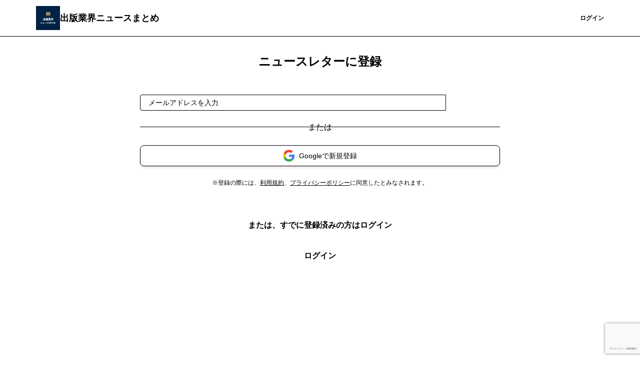

--- FILE ---
content_type: text/html; charset=UTF-8
request_url: https://furuhata.theletter.jp/auth/email/register?login_redirect_newsletter=https%3A%2F%2Ffuruhata.theletter.jp%2Fposts%2F35c897f0-8081-11ec-9a7c-7b731197b53e
body_size: 5024
content:
<!DOCTYPE html>
<html lang="ja">

<!-- Head -->
<head>
    <meta charset="utf-8">
    <meta http-equiv="X-UA-Compatible" content="IE=edge">
    <meta name="viewport"
        content="width=device-width, initial-scale=1.0, shrink-to-fit=no, minimum-scale=1.0, user-scalable=0">
    <meta name="format-detection" content="telephone=no">
    
    <meta name="csrf-token" content="dcTd8UDUpAxpUpZ8Wpsc3TUi1NrIiio5hXHO3CBN">

    <title>登録ページ</title>
<meta name="description" content="theLetter (ザ・レター) は、プロ・専門家が使う、ストック型執筆プラットフォームです。熱心な読者、安定収益、企業とのつながりがストックし、執筆活動を持続可能にします。">
<link rel="canonical" href="https://furuhata.theletter.jp/auth/email/register"/>
<meta name="robots" content="noindex,nofollow">
    <meta name="twitter:card" content="summary" />
    <script type="application/ld+json">{"@context":"https://schema.org","@type":"WebPage","name":"theLetter | プロ向けストック型執筆プラットフォーム","description":"theLetter (ザ・レター) は、プロ・専門家が使う、ストック型執筆プラットフォームです。熱心な読者、安定収益、企業とのつながりがストックし、執筆活動を持続可能にします。","url":"https://furuhata.theletter.jp/auth/email/register?login_redirect_newsletter=https%3A%2F%2Ffuruhata.theletter.jp%2Fposts%2F35c897f0-8081-11ec-9a7c-7b731197b53e","image":"https://d2fuek8fvjoyvv.cloudfront.net/default/static/ogp.png"}</script>
    <meta property="og:title" content="theLetter | プロ向けストック型執筆プラットフォーム" />
<meta property="og:description" content="theLetter (ザ・レター) は、プロ・専門家が使う、ストック型執筆プラットフォームです。熱心な読者、安定収益、企業とのつながりがストックし、執筆活動を持続可能にします。" />
<meta property="og:url" content="https://furuhata.theletter.jp/auth/email/register" />
<meta property="og:image" content="https://d2fuek8fvjoyvv.cloudfront.net/default/static/ogp.png" />


    <link rel="shortcut icon" href="https://d2fuek8fvjoyvv.cloudfront.net/furuhata.theletter.jp/top_icon/4nsiltOVicYWdMt5uehOOhOXaZBF86d6KelIpKQC.png">

    <script>
        window.dataLayer = window.dataLayer || [];
        dataLayer.push({
            'site_id': "74",
            'is_subscribe': '0',
        });
    </script>
    
    
    
            <!-- Google Tag Manager -->
        <script>
            (function(w, d, s, l, i) {
                w[l] = w[l] || [];
                w[l].push({
                    'gtm.start': new Date().getTime(),
                    event: 'gtm.js',
                });
                var f = d.getElementsByTagName(s)[0],
                    j = d.createElement(s),
                    dl = l != 'dataLayer' ? '&l=' + l : '';
                j.async = true;
                j.src =
                    'https://www.googletagmanager.com/gtm.js?id=' + i + dl +
                    '&gtm_auth=0dX8lAzXK6xvCWcaYfwwdw&gtm_preview=env-1&gtm_cookies_win=x';
                f.parentNode.insertBefore(j, f);
            })(window, document, 'script', 'dataLayer', 'GTM-T77HZKG');
        </script>
        <!-- End Google Tag Manager -->
    
    
    <script src="/js/micromodal.js?id=26c00fe855a8656ba3050b3cdc08e73d"></script>

    <script src="https://furuhata.theletter.jp/js/app.js" defer></script>
    <script src="https://furuhata.theletter.jp/js/react/header-notification.js" defer></script>
    
    <link href="/css/tailwind.css?id=28edd263d0e922f936237adfd5560c77" rel="stylesheet">
    
    
</head>

<body>
            <!-- Google Tag Manager (noscript) -->
        <noscript>
            <iframe height="0"
                src="https://www.googletagmanager.com/ns.html?id=GTM-T77HZKG&gtm_auth=0dX8lAzXK6xvCWcaYfwwdw&gtm_preview=env-1&gtm_cookies_win=x"
                style="display:none;visibility:hidden" width="0"></iframe>
        </noscript>
        <!-- End Google Tag Manager (noscript) -->
    
    <div id="app">
        
        <!-- Header -->
                    <nav class="w-full border-b border-b-medium-emphasis bg-surface-primary">
    <div class="mx-auto flex items-center justify-between gap-2 px-6 py-3 lg:container">
        <a class="flex h-8 w-8 shrink-0 items-center rounded-sm lg:h-12 lg:w-12" href="/">
            <img src="https://d2fuek8fvjoyvv.cloudfront.net/furuhata.theletter.jp/top_icon/4nsiltOVicYWdMt5uehOOhOXaZBF86d6KelIpKQC.png" alt="logo" loading="lazy">
        </a>
        <a href="/"
            class="heading-xs lg:heading-md line-clamp-1 text-high-emphasis">出版業界ニュースまとめ</a>
        <div class="flex flex-grow lg:w-auto lg:items-center">
            <div class="ml-auto flex items-center justify-end gap-4 lg:flex-grow">
                
                
                
                
                
                
                
                
                
                
                
                
                
                
                
                
                
                
                
                                    <a href="https://furuhata.theletter.jp/subscribe/r?login_redirect_newsletter=https%3A%2F%2Ffuruhata.theletter.jp%2Fauth%2Femail%2Fregister%3Flogin_redirect_newsletter%3Dhttps%253A%252F%252Ffuruhata.theletter.jp%252Fposts%252F35c897f0-8081-11ec-9a7c-7b731197b53e"
                        class="text-button-sm flex h-8 items-center justify-center whitespace-nowrap rounded bg-surface-accent-primary px-3 text-high-emphasis-inverse focus:outline-none lg:h-10 lg:px-4">
                        登録
                    </a>
                    <a href="https://theletter.jp/?login_redirect_newsletter=https://furuhata.theletter.jp/auth/email/register?login_redirect_newsletter=https%3A%2F%2Ffuruhata.theletter.jp%2Fposts%2F35c897f0-8081-11ec-9a7c-7b731197b53e&modal=login-modal"
                        class="text-button-sm text-surface-accent-primary flex items-center justify-center whitespace-nowrap">ログイン</a>
                            </div>
        </div>
    </div>
</nav>
        
        <!-- Alert -->
        
        
        
        
        
        
        
        
        <!-- Body -->
                    
            <main
                class="md: mx-auto my-6 min-h-screen px-6 sm:max-w-screen-sm md:my-8 md:max-w-screen-md">
                    <div class="mx-auto">
        <h1 class="text-center text-2xl font-bold">ニュースレターに登録</h1>
        <div class="mt-8 md:mt-12 md:flex md:justify-center">
            <form class='js-subscribe-form w-full' method="POST"
    action="https://furuhata.theletter.jp/auth/email/register">
    <input type="hidden" name="_token" value="dcTd8UDUpAxpUpZ8Wpsc3TUi1NrIiio5hXHO3CBN">            <input hidden type="text" name="uuid" value="35c897f0-8081-11ec-9a7c-7b731197b53e">
                <input hidden type="text" name="login_redirect_newsletter"
            value="https://furuhata.theletter.jp/posts/35c897f0-8081-11ec-9a7c-7b731197b53e">
        <div class=" flex">
                    <input type="email" name="email" value="" id="email"
                class="body-sm-only-one-line box-border h-8 w-full flex-1 rounded-l border border-high-emphasis px-4 placeholder:text-placeholder focus:border focus:border-primary focus:outline-none focus:ring-0 lg:w-[320px]"
                placeholder="メールアドレスを入力" autocomplete="email" required />
                <button type=submit
            class="text-button-sm h-8 whitespace-nowrap rounded-r bg-surface-accent-primary px-3 py-1 text-high-emphasis-inverse focus:outline-none disabled:bg-surface-disable disabled:text-disable">
                            無料で受け取る
                    </button>
    </div>
            <input type="hidden" id="g-recaptcha-response" name="g-recaptcha-response">
</form>
        </div>
                    <div after="または"
                class="mb-3 mt-8 overflow-visible border-t border-gray-300 text-center after:relative after:top-[-12px] after:inline-block after:bg-white after:px-8 after:text-base after:content-[attr(after)]">
            </div>
            <div class="flex items-center justify-center bg-gray-100">
                <button
                    class="text-gray-800 hover:bg-gray-200 flex w-full items-center justify-center rounded-lg border border-gray-300 bg-white px-6 py-2 text-sm font-medium shadow-md focus:outline-none focus:ring-2 focus:ring-gray-500 focus:ring-offset-2"
                    onClick="window.location.href='https://furuhata.theletter.jp/auth/google/redirect'">
                    <img src="https://furuhata.theletter.jp/static/images/common/google_icon.svg" alt="Google"
                        class="mr-2 h-6 w-6">
                    <span>Googleで新規登録</span>
                </button>
            </div>
                <div class="mt-4 text-center text-xs md:mt-6">※登録の際には、<a class="underline" target="_blank"
                href="https://lp.theletter.jp/terms-subscriber">利用規約</a>、<a class="underline"
                target="_blank" href="https://lp.theletter.jp/privacy">プライバシーポリシー</a>に同意したとみなされます。</div>
                    <div class="text-center">
                <p class="mt-8 font-bold md:mt-16">または、すでに登録済みの方はログイン</p>
                <div class="mt-4 md:mt-6">
                    <a href="https://theletter.jp/?login_redirect_newsletter=https://furuhata.theletter.jp/posts/35c897f0-8081-11ec-9a7c-7b731197b53e&modal=login-modal"
                        target="_blank"
                        class="box-border inline-block rounded border border-transparent bg-gray-100 px-4 py-3 font-bold text-black focus:outline-none">
                        ログイン
                    </a>
                </div>
            </div>
            </div>
            </main>
        
        <div id="subscribe-modal" aria-hidden="true"
    class="modal fixed left-0 top-0 z-50 h-full w-full items-center justify-center transition">
    <div class="overlay absolute flex h-full w-full items-center justify-center bg-black bg-opacity-50"
        tabindex="-1" data-micromodal-close>
        <div class="max-w-xl flex-grow px-6 md:px-0">
            <div class="modal-content flex-grow divide-y divide-gray-300 rounded bg-gray-100"
                role="dialog" aria-modal="true">
                <div class="relative flex items-center justify-between px-4 py-3">
                    <p class="text-lg font-bold leading-normal">出版業界のニュースを受け取る
                    </p>
                    <svg xmlns="http://www.w3.org/2000/svg" viewBox="0 0 48 48"
                        class="h-6 w-6 cursor-pointer stroke-current stroke-4 text-black"
                        data-micromodal-close>
                        <g id="icon">
                            <line class="cls-2" x1="12.13" y1="12.63" x2="36.13"
                                y2="36.13" />
                            <line class="cls-2" x1="12.38" y1="36.38" x2="35.88"
                                y2="12.38" />
                        </g>
                    </svg>
                </div>
                <div class="px-4 py-4 lg:py-6">
                    <div>
            <p class="">
                                    ・出版業界ニュースまとめが届く<br />
・出版業界人による毎日配信<br />
・いつでも配信停止可<br />
・読みやすいレターデザイン
                            </p>
            <form class='js-subscribe-form w-full' method="POST"
    action="https://furuhata.theletter.jp/auth/email/register">
    <input type="hidden" name="_token" value="dcTd8UDUpAxpUpZ8Wpsc3TUi1NrIiio5hXHO3CBN">            <input hidden type="text" name="uuid" value="35c897f0-8081-11ec-9a7c-7b731197b53e">
                <input hidden type="text" name="login_redirect_newsletter"
            value="https://furuhata.theletter.jp/posts/35c897f0-8081-11ec-9a7c-7b731197b53e">
        <div class=" flex">
                    <input type="email" name="email" value="" id="email"
                class="body-sm-only-one-line box-border h-8 w-full flex-1 rounded-l border border-high-emphasis px-4 placeholder:text-placeholder focus:border focus:border-primary focus:outline-none focus:ring-0 lg:w-[320px]"
                placeholder="メールアドレスを入力" autocomplete="email" required />
                <button type=submit
            class="text-button-sm h-8 whitespace-nowrap rounded-r bg-surface-accent-primary px-3 py-1 text-high-emphasis-inverse focus:outline-none disabled:bg-surface-disable disabled:text-disable">
                            無料で受け取る
                    </button>
    </div>
            <input type="hidden" id="g-recaptcha-response" name="g-recaptcha-response">
</form>

            
        </div>
                </div>
            </div>
        </div>
    </div>
</div>

<style>
    .modal {
        display: none;
    }

    .modal.is-open {
        display: block;
    }
</style>

        <!-- Footer -->
                    <footer class="w-full bg-surface-tertiary">
    <div class='mx-auto max-w-screen-lg p-6'>
        <div class="w-48">
            <a href="https://theletter.jp" target="_blank">
                <img class="" src="/static/footer_logo.svg">
            </a>
        </div>
        <div class="note-md-only-one-line mt-3 text-medium-emphasis">
            © 2026 出版業界ニュースまとめ
        </div>
        <div
            class="note-md-only-one-line mt-8 flex flex-col gap-3 text-medium-emphasis md:flex-row md:flex-wrap">
            <div class="">
                <a href="https://lp.theletter.jp/terms-partner" target="_blank"
                    class="">書き手利用規約</a>
            </div>
            <div class="">
                <a href="https://lp.theletter.jp/terms-subscriber" target="_blank"
                    class="">読み手利用規約</a>
            </div>
            <div class="">
                <a href="https://lp.theletter.jp/privacy" target="_blank"
                    class="">プライバシーポリシー</a>
            </div>
            <div class="">
                <a href="https://lp.theletter.jp/law" target="_blank"
                    class="">特定商取引法に基づく表示</a>
            </div>
            <div class="">
                <a href="https://docs.google.com/forms/d/e/1FAIpQLSf2pnmQbv-x77kGR8Gup-fJYhGgLu7LdmenqDAad4JZ1mOQAw/viewform?usp=sf_link"
                    class="" target="_blank">お問い合わせ</a>
            </div>
            <div class="">
                <a href="https://lp.theletter.jp/showcase" class=""
                    target="_blank">コラボ企業・掲載媒体募集</a>
            </div>
            <div class="">
                <a href="https://lp.theletter.jp/showcase" class=""
                    target="_blank">代理店の方はこちら</a>
            </div>
                            <div class="">
                    <a href="https://theletter.jp/?login_redirect_newsletter=https://furuhata.theletter.jp/auth/email/register?login_redirect_newsletter=https%3A%2F%2Ffuruhata.theletter.jp%2Fposts%2F35c897f0-8081-11ec-9a7c-7b731197b53e&modal=login-modal"
                        class="">ログイン</a>
                </div>
                    </div>
        <div class="note-md-only-one-line mt-4">
            reCAPTCHA
            <a href="https://policies.google.com/privacy">Privacy Policy</a> and
            <a href="https://policies.google.com/terms">Terms of Service</a> apply.
        </div>
    </div>
</footer>
            </div>
    <script src="/js/react-v2/dashboard/nav/index.js?id=6e895249d2404a4ae3c39c7c3a275a15"></script>
            <script src="https://www.google.com/recaptcha/api.js?hl=ja&render=6Lev9fMoAAAAAMDe9n89AvZcT96zq7EGWUHG84ZH"></script>
    <script>
                window.noCaptcha = {
                    render: function(action, callback) {
                        grecaptcha.execute('6Lev9fMoAAAAAMDe9n89AvZcT96zq7EGWUHG84ZH', {action})
                              .then(callback);
                    }
                }
            </script>

    <script>
        var subscribeForms = document.querySelectorAll('.js-subscribe-form');
        subscribeForms.forEach(form => {
            // エラー表示用divがなければ追加
            if (!form.querySelector('.recaptcha-error')) {
                var errorDiv = document.createElement('div');
                errorDiv.className = 'recaptcha-error text-danger text-xs mt-2';
                errorDiv.style.display = 'none';
                form.appendChild(errorDiv);
            }
            form.addEventListener('submit', (event) => {
                event.preventDefault();
                // エラー表示をリセット
                var errorDiv = form.querySelector('.recaptcha-error');
                if (errorDiv) {
                    errorDiv.textContent = '';
                    errorDiv.style.display = 'none';
                }
                let submitButtons = form.querySelectorAll(
                    'button[type=submit],input[type=submit]');
                submitButtons.forEach(function(btn) {
                    btn.disabled = true;
                    setTimeout(function() {
                        btn.disabled = false;
                    }, 5000);
                });
                grecaptcha.ready(function() {
                    grecaptcha.execute('6Lev9fMoAAAAAMDe9n89AvZcT96zq7EGWUHG84ZH', {
                        action: 'submit'
                    }).then(function(token) {
                        //// submitするデータにtokenを追加
                        form.querySelector('#g-recaptcha-response')
                            .value = token;
                        form.submit();
                    }).catch(function(error) {
                        // フォーム下部にエラーメッセージを表示
                        var errorDiv = form.querySelector('.recaptcha-error');
                        if (errorDiv) {
                            errorDiv.textContent = 'reCAPTCHAの認証に失敗しました。時間をおいて再度お試しください。';
                            errorDiv.style.display = 'block';
                        }
                        // ボタンの無効化解除
                        let submitButtons = form.querySelectorAll('button[type=submit],input[type=submit]');
                        submitButtons.forEach(function(btn) {
                            btn.disabled = false;
                        });

                        throw new Error(`reCAPTCHAの認証に失敗-${error}`);
                    });
                });
            });
        })
    </script>
    <script src="https://furuhata.theletter.jp/js/block-multi-submit.js"></script>
</body>

</html>


--- FILE ---
content_type: text/html; charset=utf-8
request_url: https://www.google.com/recaptcha/api2/anchor?ar=1&k=6Lev9fMoAAAAAMDe9n89AvZcT96zq7EGWUHG84ZH&co=aHR0cHM6Ly9mdXJ1aGF0YS50aGVsZXR0ZXIuanA6NDQz&hl=ja&v=PoyoqOPhxBO7pBk68S4YbpHZ&size=invisible&anchor-ms=20000&execute-ms=30000&cb=qanwu210ebwk
body_size: 48705
content:
<!DOCTYPE HTML><html dir="ltr" lang="ja"><head><meta http-equiv="Content-Type" content="text/html; charset=UTF-8">
<meta http-equiv="X-UA-Compatible" content="IE=edge">
<title>reCAPTCHA</title>
<style type="text/css">
/* cyrillic-ext */
@font-face {
  font-family: 'Roboto';
  font-style: normal;
  font-weight: 400;
  font-stretch: 100%;
  src: url(//fonts.gstatic.com/s/roboto/v48/KFO7CnqEu92Fr1ME7kSn66aGLdTylUAMa3GUBHMdazTgWw.woff2) format('woff2');
  unicode-range: U+0460-052F, U+1C80-1C8A, U+20B4, U+2DE0-2DFF, U+A640-A69F, U+FE2E-FE2F;
}
/* cyrillic */
@font-face {
  font-family: 'Roboto';
  font-style: normal;
  font-weight: 400;
  font-stretch: 100%;
  src: url(//fonts.gstatic.com/s/roboto/v48/KFO7CnqEu92Fr1ME7kSn66aGLdTylUAMa3iUBHMdazTgWw.woff2) format('woff2');
  unicode-range: U+0301, U+0400-045F, U+0490-0491, U+04B0-04B1, U+2116;
}
/* greek-ext */
@font-face {
  font-family: 'Roboto';
  font-style: normal;
  font-weight: 400;
  font-stretch: 100%;
  src: url(//fonts.gstatic.com/s/roboto/v48/KFO7CnqEu92Fr1ME7kSn66aGLdTylUAMa3CUBHMdazTgWw.woff2) format('woff2');
  unicode-range: U+1F00-1FFF;
}
/* greek */
@font-face {
  font-family: 'Roboto';
  font-style: normal;
  font-weight: 400;
  font-stretch: 100%;
  src: url(//fonts.gstatic.com/s/roboto/v48/KFO7CnqEu92Fr1ME7kSn66aGLdTylUAMa3-UBHMdazTgWw.woff2) format('woff2');
  unicode-range: U+0370-0377, U+037A-037F, U+0384-038A, U+038C, U+038E-03A1, U+03A3-03FF;
}
/* math */
@font-face {
  font-family: 'Roboto';
  font-style: normal;
  font-weight: 400;
  font-stretch: 100%;
  src: url(//fonts.gstatic.com/s/roboto/v48/KFO7CnqEu92Fr1ME7kSn66aGLdTylUAMawCUBHMdazTgWw.woff2) format('woff2');
  unicode-range: U+0302-0303, U+0305, U+0307-0308, U+0310, U+0312, U+0315, U+031A, U+0326-0327, U+032C, U+032F-0330, U+0332-0333, U+0338, U+033A, U+0346, U+034D, U+0391-03A1, U+03A3-03A9, U+03B1-03C9, U+03D1, U+03D5-03D6, U+03F0-03F1, U+03F4-03F5, U+2016-2017, U+2034-2038, U+203C, U+2040, U+2043, U+2047, U+2050, U+2057, U+205F, U+2070-2071, U+2074-208E, U+2090-209C, U+20D0-20DC, U+20E1, U+20E5-20EF, U+2100-2112, U+2114-2115, U+2117-2121, U+2123-214F, U+2190, U+2192, U+2194-21AE, U+21B0-21E5, U+21F1-21F2, U+21F4-2211, U+2213-2214, U+2216-22FF, U+2308-230B, U+2310, U+2319, U+231C-2321, U+2336-237A, U+237C, U+2395, U+239B-23B7, U+23D0, U+23DC-23E1, U+2474-2475, U+25AF, U+25B3, U+25B7, U+25BD, U+25C1, U+25CA, U+25CC, U+25FB, U+266D-266F, U+27C0-27FF, U+2900-2AFF, U+2B0E-2B11, U+2B30-2B4C, U+2BFE, U+3030, U+FF5B, U+FF5D, U+1D400-1D7FF, U+1EE00-1EEFF;
}
/* symbols */
@font-face {
  font-family: 'Roboto';
  font-style: normal;
  font-weight: 400;
  font-stretch: 100%;
  src: url(//fonts.gstatic.com/s/roboto/v48/KFO7CnqEu92Fr1ME7kSn66aGLdTylUAMaxKUBHMdazTgWw.woff2) format('woff2');
  unicode-range: U+0001-000C, U+000E-001F, U+007F-009F, U+20DD-20E0, U+20E2-20E4, U+2150-218F, U+2190, U+2192, U+2194-2199, U+21AF, U+21E6-21F0, U+21F3, U+2218-2219, U+2299, U+22C4-22C6, U+2300-243F, U+2440-244A, U+2460-24FF, U+25A0-27BF, U+2800-28FF, U+2921-2922, U+2981, U+29BF, U+29EB, U+2B00-2BFF, U+4DC0-4DFF, U+FFF9-FFFB, U+10140-1018E, U+10190-1019C, U+101A0, U+101D0-101FD, U+102E0-102FB, U+10E60-10E7E, U+1D2C0-1D2D3, U+1D2E0-1D37F, U+1F000-1F0FF, U+1F100-1F1AD, U+1F1E6-1F1FF, U+1F30D-1F30F, U+1F315, U+1F31C, U+1F31E, U+1F320-1F32C, U+1F336, U+1F378, U+1F37D, U+1F382, U+1F393-1F39F, U+1F3A7-1F3A8, U+1F3AC-1F3AF, U+1F3C2, U+1F3C4-1F3C6, U+1F3CA-1F3CE, U+1F3D4-1F3E0, U+1F3ED, U+1F3F1-1F3F3, U+1F3F5-1F3F7, U+1F408, U+1F415, U+1F41F, U+1F426, U+1F43F, U+1F441-1F442, U+1F444, U+1F446-1F449, U+1F44C-1F44E, U+1F453, U+1F46A, U+1F47D, U+1F4A3, U+1F4B0, U+1F4B3, U+1F4B9, U+1F4BB, U+1F4BF, U+1F4C8-1F4CB, U+1F4D6, U+1F4DA, U+1F4DF, U+1F4E3-1F4E6, U+1F4EA-1F4ED, U+1F4F7, U+1F4F9-1F4FB, U+1F4FD-1F4FE, U+1F503, U+1F507-1F50B, U+1F50D, U+1F512-1F513, U+1F53E-1F54A, U+1F54F-1F5FA, U+1F610, U+1F650-1F67F, U+1F687, U+1F68D, U+1F691, U+1F694, U+1F698, U+1F6AD, U+1F6B2, U+1F6B9-1F6BA, U+1F6BC, U+1F6C6-1F6CF, U+1F6D3-1F6D7, U+1F6E0-1F6EA, U+1F6F0-1F6F3, U+1F6F7-1F6FC, U+1F700-1F7FF, U+1F800-1F80B, U+1F810-1F847, U+1F850-1F859, U+1F860-1F887, U+1F890-1F8AD, U+1F8B0-1F8BB, U+1F8C0-1F8C1, U+1F900-1F90B, U+1F93B, U+1F946, U+1F984, U+1F996, U+1F9E9, U+1FA00-1FA6F, U+1FA70-1FA7C, U+1FA80-1FA89, U+1FA8F-1FAC6, U+1FACE-1FADC, U+1FADF-1FAE9, U+1FAF0-1FAF8, U+1FB00-1FBFF;
}
/* vietnamese */
@font-face {
  font-family: 'Roboto';
  font-style: normal;
  font-weight: 400;
  font-stretch: 100%;
  src: url(//fonts.gstatic.com/s/roboto/v48/KFO7CnqEu92Fr1ME7kSn66aGLdTylUAMa3OUBHMdazTgWw.woff2) format('woff2');
  unicode-range: U+0102-0103, U+0110-0111, U+0128-0129, U+0168-0169, U+01A0-01A1, U+01AF-01B0, U+0300-0301, U+0303-0304, U+0308-0309, U+0323, U+0329, U+1EA0-1EF9, U+20AB;
}
/* latin-ext */
@font-face {
  font-family: 'Roboto';
  font-style: normal;
  font-weight: 400;
  font-stretch: 100%;
  src: url(//fonts.gstatic.com/s/roboto/v48/KFO7CnqEu92Fr1ME7kSn66aGLdTylUAMa3KUBHMdazTgWw.woff2) format('woff2');
  unicode-range: U+0100-02BA, U+02BD-02C5, U+02C7-02CC, U+02CE-02D7, U+02DD-02FF, U+0304, U+0308, U+0329, U+1D00-1DBF, U+1E00-1E9F, U+1EF2-1EFF, U+2020, U+20A0-20AB, U+20AD-20C0, U+2113, U+2C60-2C7F, U+A720-A7FF;
}
/* latin */
@font-face {
  font-family: 'Roboto';
  font-style: normal;
  font-weight: 400;
  font-stretch: 100%;
  src: url(//fonts.gstatic.com/s/roboto/v48/KFO7CnqEu92Fr1ME7kSn66aGLdTylUAMa3yUBHMdazQ.woff2) format('woff2');
  unicode-range: U+0000-00FF, U+0131, U+0152-0153, U+02BB-02BC, U+02C6, U+02DA, U+02DC, U+0304, U+0308, U+0329, U+2000-206F, U+20AC, U+2122, U+2191, U+2193, U+2212, U+2215, U+FEFF, U+FFFD;
}
/* cyrillic-ext */
@font-face {
  font-family: 'Roboto';
  font-style: normal;
  font-weight: 500;
  font-stretch: 100%;
  src: url(//fonts.gstatic.com/s/roboto/v48/KFO7CnqEu92Fr1ME7kSn66aGLdTylUAMa3GUBHMdazTgWw.woff2) format('woff2');
  unicode-range: U+0460-052F, U+1C80-1C8A, U+20B4, U+2DE0-2DFF, U+A640-A69F, U+FE2E-FE2F;
}
/* cyrillic */
@font-face {
  font-family: 'Roboto';
  font-style: normal;
  font-weight: 500;
  font-stretch: 100%;
  src: url(//fonts.gstatic.com/s/roboto/v48/KFO7CnqEu92Fr1ME7kSn66aGLdTylUAMa3iUBHMdazTgWw.woff2) format('woff2');
  unicode-range: U+0301, U+0400-045F, U+0490-0491, U+04B0-04B1, U+2116;
}
/* greek-ext */
@font-face {
  font-family: 'Roboto';
  font-style: normal;
  font-weight: 500;
  font-stretch: 100%;
  src: url(//fonts.gstatic.com/s/roboto/v48/KFO7CnqEu92Fr1ME7kSn66aGLdTylUAMa3CUBHMdazTgWw.woff2) format('woff2');
  unicode-range: U+1F00-1FFF;
}
/* greek */
@font-face {
  font-family: 'Roboto';
  font-style: normal;
  font-weight: 500;
  font-stretch: 100%;
  src: url(//fonts.gstatic.com/s/roboto/v48/KFO7CnqEu92Fr1ME7kSn66aGLdTylUAMa3-UBHMdazTgWw.woff2) format('woff2');
  unicode-range: U+0370-0377, U+037A-037F, U+0384-038A, U+038C, U+038E-03A1, U+03A3-03FF;
}
/* math */
@font-face {
  font-family: 'Roboto';
  font-style: normal;
  font-weight: 500;
  font-stretch: 100%;
  src: url(//fonts.gstatic.com/s/roboto/v48/KFO7CnqEu92Fr1ME7kSn66aGLdTylUAMawCUBHMdazTgWw.woff2) format('woff2');
  unicode-range: U+0302-0303, U+0305, U+0307-0308, U+0310, U+0312, U+0315, U+031A, U+0326-0327, U+032C, U+032F-0330, U+0332-0333, U+0338, U+033A, U+0346, U+034D, U+0391-03A1, U+03A3-03A9, U+03B1-03C9, U+03D1, U+03D5-03D6, U+03F0-03F1, U+03F4-03F5, U+2016-2017, U+2034-2038, U+203C, U+2040, U+2043, U+2047, U+2050, U+2057, U+205F, U+2070-2071, U+2074-208E, U+2090-209C, U+20D0-20DC, U+20E1, U+20E5-20EF, U+2100-2112, U+2114-2115, U+2117-2121, U+2123-214F, U+2190, U+2192, U+2194-21AE, U+21B0-21E5, U+21F1-21F2, U+21F4-2211, U+2213-2214, U+2216-22FF, U+2308-230B, U+2310, U+2319, U+231C-2321, U+2336-237A, U+237C, U+2395, U+239B-23B7, U+23D0, U+23DC-23E1, U+2474-2475, U+25AF, U+25B3, U+25B7, U+25BD, U+25C1, U+25CA, U+25CC, U+25FB, U+266D-266F, U+27C0-27FF, U+2900-2AFF, U+2B0E-2B11, U+2B30-2B4C, U+2BFE, U+3030, U+FF5B, U+FF5D, U+1D400-1D7FF, U+1EE00-1EEFF;
}
/* symbols */
@font-face {
  font-family: 'Roboto';
  font-style: normal;
  font-weight: 500;
  font-stretch: 100%;
  src: url(//fonts.gstatic.com/s/roboto/v48/KFO7CnqEu92Fr1ME7kSn66aGLdTylUAMaxKUBHMdazTgWw.woff2) format('woff2');
  unicode-range: U+0001-000C, U+000E-001F, U+007F-009F, U+20DD-20E0, U+20E2-20E4, U+2150-218F, U+2190, U+2192, U+2194-2199, U+21AF, U+21E6-21F0, U+21F3, U+2218-2219, U+2299, U+22C4-22C6, U+2300-243F, U+2440-244A, U+2460-24FF, U+25A0-27BF, U+2800-28FF, U+2921-2922, U+2981, U+29BF, U+29EB, U+2B00-2BFF, U+4DC0-4DFF, U+FFF9-FFFB, U+10140-1018E, U+10190-1019C, U+101A0, U+101D0-101FD, U+102E0-102FB, U+10E60-10E7E, U+1D2C0-1D2D3, U+1D2E0-1D37F, U+1F000-1F0FF, U+1F100-1F1AD, U+1F1E6-1F1FF, U+1F30D-1F30F, U+1F315, U+1F31C, U+1F31E, U+1F320-1F32C, U+1F336, U+1F378, U+1F37D, U+1F382, U+1F393-1F39F, U+1F3A7-1F3A8, U+1F3AC-1F3AF, U+1F3C2, U+1F3C4-1F3C6, U+1F3CA-1F3CE, U+1F3D4-1F3E0, U+1F3ED, U+1F3F1-1F3F3, U+1F3F5-1F3F7, U+1F408, U+1F415, U+1F41F, U+1F426, U+1F43F, U+1F441-1F442, U+1F444, U+1F446-1F449, U+1F44C-1F44E, U+1F453, U+1F46A, U+1F47D, U+1F4A3, U+1F4B0, U+1F4B3, U+1F4B9, U+1F4BB, U+1F4BF, U+1F4C8-1F4CB, U+1F4D6, U+1F4DA, U+1F4DF, U+1F4E3-1F4E6, U+1F4EA-1F4ED, U+1F4F7, U+1F4F9-1F4FB, U+1F4FD-1F4FE, U+1F503, U+1F507-1F50B, U+1F50D, U+1F512-1F513, U+1F53E-1F54A, U+1F54F-1F5FA, U+1F610, U+1F650-1F67F, U+1F687, U+1F68D, U+1F691, U+1F694, U+1F698, U+1F6AD, U+1F6B2, U+1F6B9-1F6BA, U+1F6BC, U+1F6C6-1F6CF, U+1F6D3-1F6D7, U+1F6E0-1F6EA, U+1F6F0-1F6F3, U+1F6F7-1F6FC, U+1F700-1F7FF, U+1F800-1F80B, U+1F810-1F847, U+1F850-1F859, U+1F860-1F887, U+1F890-1F8AD, U+1F8B0-1F8BB, U+1F8C0-1F8C1, U+1F900-1F90B, U+1F93B, U+1F946, U+1F984, U+1F996, U+1F9E9, U+1FA00-1FA6F, U+1FA70-1FA7C, U+1FA80-1FA89, U+1FA8F-1FAC6, U+1FACE-1FADC, U+1FADF-1FAE9, U+1FAF0-1FAF8, U+1FB00-1FBFF;
}
/* vietnamese */
@font-face {
  font-family: 'Roboto';
  font-style: normal;
  font-weight: 500;
  font-stretch: 100%;
  src: url(//fonts.gstatic.com/s/roboto/v48/KFO7CnqEu92Fr1ME7kSn66aGLdTylUAMa3OUBHMdazTgWw.woff2) format('woff2');
  unicode-range: U+0102-0103, U+0110-0111, U+0128-0129, U+0168-0169, U+01A0-01A1, U+01AF-01B0, U+0300-0301, U+0303-0304, U+0308-0309, U+0323, U+0329, U+1EA0-1EF9, U+20AB;
}
/* latin-ext */
@font-face {
  font-family: 'Roboto';
  font-style: normal;
  font-weight: 500;
  font-stretch: 100%;
  src: url(//fonts.gstatic.com/s/roboto/v48/KFO7CnqEu92Fr1ME7kSn66aGLdTylUAMa3KUBHMdazTgWw.woff2) format('woff2');
  unicode-range: U+0100-02BA, U+02BD-02C5, U+02C7-02CC, U+02CE-02D7, U+02DD-02FF, U+0304, U+0308, U+0329, U+1D00-1DBF, U+1E00-1E9F, U+1EF2-1EFF, U+2020, U+20A0-20AB, U+20AD-20C0, U+2113, U+2C60-2C7F, U+A720-A7FF;
}
/* latin */
@font-face {
  font-family: 'Roboto';
  font-style: normal;
  font-weight: 500;
  font-stretch: 100%;
  src: url(//fonts.gstatic.com/s/roboto/v48/KFO7CnqEu92Fr1ME7kSn66aGLdTylUAMa3yUBHMdazQ.woff2) format('woff2');
  unicode-range: U+0000-00FF, U+0131, U+0152-0153, U+02BB-02BC, U+02C6, U+02DA, U+02DC, U+0304, U+0308, U+0329, U+2000-206F, U+20AC, U+2122, U+2191, U+2193, U+2212, U+2215, U+FEFF, U+FFFD;
}
/* cyrillic-ext */
@font-face {
  font-family: 'Roboto';
  font-style: normal;
  font-weight: 900;
  font-stretch: 100%;
  src: url(//fonts.gstatic.com/s/roboto/v48/KFO7CnqEu92Fr1ME7kSn66aGLdTylUAMa3GUBHMdazTgWw.woff2) format('woff2');
  unicode-range: U+0460-052F, U+1C80-1C8A, U+20B4, U+2DE0-2DFF, U+A640-A69F, U+FE2E-FE2F;
}
/* cyrillic */
@font-face {
  font-family: 'Roboto';
  font-style: normal;
  font-weight: 900;
  font-stretch: 100%;
  src: url(//fonts.gstatic.com/s/roboto/v48/KFO7CnqEu92Fr1ME7kSn66aGLdTylUAMa3iUBHMdazTgWw.woff2) format('woff2');
  unicode-range: U+0301, U+0400-045F, U+0490-0491, U+04B0-04B1, U+2116;
}
/* greek-ext */
@font-face {
  font-family: 'Roboto';
  font-style: normal;
  font-weight: 900;
  font-stretch: 100%;
  src: url(//fonts.gstatic.com/s/roboto/v48/KFO7CnqEu92Fr1ME7kSn66aGLdTylUAMa3CUBHMdazTgWw.woff2) format('woff2');
  unicode-range: U+1F00-1FFF;
}
/* greek */
@font-face {
  font-family: 'Roboto';
  font-style: normal;
  font-weight: 900;
  font-stretch: 100%;
  src: url(//fonts.gstatic.com/s/roboto/v48/KFO7CnqEu92Fr1ME7kSn66aGLdTylUAMa3-UBHMdazTgWw.woff2) format('woff2');
  unicode-range: U+0370-0377, U+037A-037F, U+0384-038A, U+038C, U+038E-03A1, U+03A3-03FF;
}
/* math */
@font-face {
  font-family: 'Roboto';
  font-style: normal;
  font-weight: 900;
  font-stretch: 100%;
  src: url(//fonts.gstatic.com/s/roboto/v48/KFO7CnqEu92Fr1ME7kSn66aGLdTylUAMawCUBHMdazTgWw.woff2) format('woff2');
  unicode-range: U+0302-0303, U+0305, U+0307-0308, U+0310, U+0312, U+0315, U+031A, U+0326-0327, U+032C, U+032F-0330, U+0332-0333, U+0338, U+033A, U+0346, U+034D, U+0391-03A1, U+03A3-03A9, U+03B1-03C9, U+03D1, U+03D5-03D6, U+03F0-03F1, U+03F4-03F5, U+2016-2017, U+2034-2038, U+203C, U+2040, U+2043, U+2047, U+2050, U+2057, U+205F, U+2070-2071, U+2074-208E, U+2090-209C, U+20D0-20DC, U+20E1, U+20E5-20EF, U+2100-2112, U+2114-2115, U+2117-2121, U+2123-214F, U+2190, U+2192, U+2194-21AE, U+21B0-21E5, U+21F1-21F2, U+21F4-2211, U+2213-2214, U+2216-22FF, U+2308-230B, U+2310, U+2319, U+231C-2321, U+2336-237A, U+237C, U+2395, U+239B-23B7, U+23D0, U+23DC-23E1, U+2474-2475, U+25AF, U+25B3, U+25B7, U+25BD, U+25C1, U+25CA, U+25CC, U+25FB, U+266D-266F, U+27C0-27FF, U+2900-2AFF, U+2B0E-2B11, U+2B30-2B4C, U+2BFE, U+3030, U+FF5B, U+FF5D, U+1D400-1D7FF, U+1EE00-1EEFF;
}
/* symbols */
@font-face {
  font-family: 'Roboto';
  font-style: normal;
  font-weight: 900;
  font-stretch: 100%;
  src: url(//fonts.gstatic.com/s/roboto/v48/KFO7CnqEu92Fr1ME7kSn66aGLdTylUAMaxKUBHMdazTgWw.woff2) format('woff2');
  unicode-range: U+0001-000C, U+000E-001F, U+007F-009F, U+20DD-20E0, U+20E2-20E4, U+2150-218F, U+2190, U+2192, U+2194-2199, U+21AF, U+21E6-21F0, U+21F3, U+2218-2219, U+2299, U+22C4-22C6, U+2300-243F, U+2440-244A, U+2460-24FF, U+25A0-27BF, U+2800-28FF, U+2921-2922, U+2981, U+29BF, U+29EB, U+2B00-2BFF, U+4DC0-4DFF, U+FFF9-FFFB, U+10140-1018E, U+10190-1019C, U+101A0, U+101D0-101FD, U+102E0-102FB, U+10E60-10E7E, U+1D2C0-1D2D3, U+1D2E0-1D37F, U+1F000-1F0FF, U+1F100-1F1AD, U+1F1E6-1F1FF, U+1F30D-1F30F, U+1F315, U+1F31C, U+1F31E, U+1F320-1F32C, U+1F336, U+1F378, U+1F37D, U+1F382, U+1F393-1F39F, U+1F3A7-1F3A8, U+1F3AC-1F3AF, U+1F3C2, U+1F3C4-1F3C6, U+1F3CA-1F3CE, U+1F3D4-1F3E0, U+1F3ED, U+1F3F1-1F3F3, U+1F3F5-1F3F7, U+1F408, U+1F415, U+1F41F, U+1F426, U+1F43F, U+1F441-1F442, U+1F444, U+1F446-1F449, U+1F44C-1F44E, U+1F453, U+1F46A, U+1F47D, U+1F4A3, U+1F4B0, U+1F4B3, U+1F4B9, U+1F4BB, U+1F4BF, U+1F4C8-1F4CB, U+1F4D6, U+1F4DA, U+1F4DF, U+1F4E3-1F4E6, U+1F4EA-1F4ED, U+1F4F7, U+1F4F9-1F4FB, U+1F4FD-1F4FE, U+1F503, U+1F507-1F50B, U+1F50D, U+1F512-1F513, U+1F53E-1F54A, U+1F54F-1F5FA, U+1F610, U+1F650-1F67F, U+1F687, U+1F68D, U+1F691, U+1F694, U+1F698, U+1F6AD, U+1F6B2, U+1F6B9-1F6BA, U+1F6BC, U+1F6C6-1F6CF, U+1F6D3-1F6D7, U+1F6E0-1F6EA, U+1F6F0-1F6F3, U+1F6F7-1F6FC, U+1F700-1F7FF, U+1F800-1F80B, U+1F810-1F847, U+1F850-1F859, U+1F860-1F887, U+1F890-1F8AD, U+1F8B0-1F8BB, U+1F8C0-1F8C1, U+1F900-1F90B, U+1F93B, U+1F946, U+1F984, U+1F996, U+1F9E9, U+1FA00-1FA6F, U+1FA70-1FA7C, U+1FA80-1FA89, U+1FA8F-1FAC6, U+1FACE-1FADC, U+1FADF-1FAE9, U+1FAF0-1FAF8, U+1FB00-1FBFF;
}
/* vietnamese */
@font-face {
  font-family: 'Roboto';
  font-style: normal;
  font-weight: 900;
  font-stretch: 100%;
  src: url(//fonts.gstatic.com/s/roboto/v48/KFO7CnqEu92Fr1ME7kSn66aGLdTylUAMa3OUBHMdazTgWw.woff2) format('woff2');
  unicode-range: U+0102-0103, U+0110-0111, U+0128-0129, U+0168-0169, U+01A0-01A1, U+01AF-01B0, U+0300-0301, U+0303-0304, U+0308-0309, U+0323, U+0329, U+1EA0-1EF9, U+20AB;
}
/* latin-ext */
@font-face {
  font-family: 'Roboto';
  font-style: normal;
  font-weight: 900;
  font-stretch: 100%;
  src: url(//fonts.gstatic.com/s/roboto/v48/KFO7CnqEu92Fr1ME7kSn66aGLdTylUAMa3KUBHMdazTgWw.woff2) format('woff2');
  unicode-range: U+0100-02BA, U+02BD-02C5, U+02C7-02CC, U+02CE-02D7, U+02DD-02FF, U+0304, U+0308, U+0329, U+1D00-1DBF, U+1E00-1E9F, U+1EF2-1EFF, U+2020, U+20A0-20AB, U+20AD-20C0, U+2113, U+2C60-2C7F, U+A720-A7FF;
}
/* latin */
@font-face {
  font-family: 'Roboto';
  font-style: normal;
  font-weight: 900;
  font-stretch: 100%;
  src: url(//fonts.gstatic.com/s/roboto/v48/KFO7CnqEu92Fr1ME7kSn66aGLdTylUAMa3yUBHMdazQ.woff2) format('woff2');
  unicode-range: U+0000-00FF, U+0131, U+0152-0153, U+02BB-02BC, U+02C6, U+02DA, U+02DC, U+0304, U+0308, U+0329, U+2000-206F, U+20AC, U+2122, U+2191, U+2193, U+2212, U+2215, U+FEFF, U+FFFD;
}

</style>
<link rel="stylesheet" type="text/css" href="https://www.gstatic.com/recaptcha/releases/PoyoqOPhxBO7pBk68S4YbpHZ/styles__ltr.css">
<script nonce="4vDN7EMcLrFh5jkhkTqUPQ" type="text/javascript">window['__recaptcha_api'] = 'https://www.google.com/recaptcha/api2/';</script>
<script type="text/javascript" src="https://www.gstatic.com/recaptcha/releases/PoyoqOPhxBO7pBk68S4YbpHZ/recaptcha__ja.js" nonce="4vDN7EMcLrFh5jkhkTqUPQ">
      
    </script></head>
<body><div id="rc-anchor-alert" class="rc-anchor-alert"></div>
<input type="hidden" id="recaptcha-token" value="[base64]">
<script type="text/javascript" nonce="4vDN7EMcLrFh5jkhkTqUPQ">
      recaptcha.anchor.Main.init("[\x22ainput\x22,[\x22bgdata\x22,\x22\x22,\[base64]/[base64]/[base64]/[base64]/[base64]/UltsKytdPUU6KEU8MjA0OD9SW2wrK109RT4+NnwxOTI6KChFJjY0NTEyKT09NTUyOTYmJk0rMTxjLmxlbmd0aCYmKGMuY2hhckNvZGVBdChNKzEpJjY0NTEyKT09NTYzMjA/[base64]/[base64]/[base64]/[base64]/[base64]/[base64]/[base64]\x22,\[base64]\\u003d\x22,\x22w5nCssO0MsKjUMO1w65CwpzDtsKbw7zDpUQQCcOmwrpKw6HCtBsvw6bDvxTDsMKgwqoSwqfDviPDmjhEw7JfcMKIw5rCpGPDt8KOwp/Dq8O8w584JsOlwqMXEcKeesKBTMKvwonDnjNBw4V9e2QBIXccZRvChcKaBS3Dj8ORTsOCw4zCpDbDvMK3VTsPW8ODaxA4aMOsGnHDsSsvL8Kew7nCncKwF3zDglPDm8OzwqvCqMKMVcKEw5HCgSvCl8Kbw4ZMwrQtNiTDq2E+wpdQwrJlCmsuwp/Cu8KDTcOhfn/CgWoHwq7DnMOkw7bDiXpjw4PDvMK8ecK6WgR4QDLDilwmS8K1wobDlWY1E2xVYybCv2HDszslwoEzFHHCl2nDgEZwJcOHw5XCt3LDv8Oqaixlw49MXkRuw47DisOFw4oIwpoiw5dpw7/[base64]/DvsKGTcO1w6XDkj09K8OjwpXCjz9hHcO/wo4hw6Bmw7XDuCDDgnkMOcO0w68Fw4QTw5IXSsOGCRPDssKewoY0asKAeMKpA27Dq8K/[base64]/[base64]/ZcKfacKewpvDhV/[base64]/CtMOpwr/Dk8KJw4fClVfDhcK4w5duFTIuwoAkwporfzXCusOuw6kGw4JQCTzDt8KPcMK7R3Iew7BzMWfDh8Kowq3Dm8OrH1jCngHCicOcWcK+C8Kzw5LCsMK4K3lmw6/CjMKuCMKwMhPCuX/Cl8Opw443IEXCmQ/[base64]/CncO/AcO9WW9dSsOYwoNuV8KGVsKzw6IxLxI4Q8OdKsKKwpssOMOfb8OFw4hIw4XDnBzDncOEw5HConrCpsOeAGvCrsKQOcKGOMO/w7/[base64]/CnXfCscOUG0XCtcORwr/[base64]/w4rCrcOncVhmO8Kkwqlyw6fCuXxkSG/Dm10pYcOEw77DmsOzw74dQMKWEMOMTsKzw4LCmCplA8Olw6fDi3fDk8OpQA4Two/DhDwUN8ORV3vCt8KQw6U1wqBawrPDvjN1wrbDocOVw7LDlHhMwrrDqsOnKk1uwr7CpMK1fsKUwqpXVXNVw7QEwoXDv3kuwojCggB/dBDDpAXCvwnDucKUGMO4wpEeZwbCoDnDii3CrTPDngoWwoRFwoRLw7fCswzDvxHCjMOQSl/Cp3PDvMKWIMKFGxxIM0LDhFESwq3Cp8K2w47Ci8Oiw77DiT7CmXDDolDDjjTCl8KpB8KFwpAww61Ud2xdwpbCpFlAw54UDHtIw6xvWMKSLAvDvEtgw793OcKBL8OxwrEHw4PDssO9d8O0MsOYWXg6w7nDi8KNXl1rZMKEwrMYwo/DpjLDhSDDscOYwqALfCEhTFgXw5F0w7Iow5RJw5QWEWANMUbCrCkdw5lHwqdtw5LClcO4wq7DlTXCv8OuDg/Dly/DhMKdwptFwqgRQx/[base64]/DnlR5esOubCDDhjdrwrrCncKWTSLDp1h3w6fCvi7ChCJ6M2/Cr04PHSZQEcKwwrrDjy7DisKQWkRYwph/wrLClWAsPcOaFCzDuSkbw47DtHUVRcKMw7XCmiZRVhfCqMK6eGkIcCnCkGpcwoFsw40QZEEbw7sZIsKfUcO+GHcUSm0Iw4fDnsKSFGPDtgpZUgTClSRpScKqFcKBw5FkQFFnw48Dw7LDmT/CqMKbwo96bWHDrsKpekvCqw4Iw5tSEh5kJnVcwrLDp8KFw7/CmMK6w7/Dkx/CvHNOF8Ocwrt3V8K3CEPCmUNSwoLDssK3wqrDhsOow5jDjCjCsyvDt8OAwocHwqzCgsO7fk9mTcOdw6DDpHDDqzjCrE/CvcOoYjd+AR4bRhIZw48Hw6sIwoXCv8KKw5Rvw5jDih/[base64]/Cu8KjEsK+CAswZ8Kzw44eXXV8d0DDt8Oqw6EQw6LDjifChSkGaGVcw51AwqLDgsO+wol3wqXCnBHCqcOEKcOrwqnDq8OzQjfDlBXDvcOywq0qawVDw4MmwoNuw5HCiCbDswQBHMO2cg5Qw7rCgRTCksOLNsK9KsOVJ8Kgw5nCq8OLw6d0NDd/w73DqcOvw67DocKTw6sgasKTV8ODw6hFwoLDnV3CoMKew4TCon/Dr0xKAgnDtsKhwooNw5LDmk3CoMORZcKnNsK6w4DDicOYw591wrDClxjCnMK7w7bColTCv8OfdcOkScOsMQ/[base64]/L27DjcKHemrDmsK2CcKyejXCgwDDr8Odw4TCg8OQIztzw4J9wohoL3l7OMOmMsKUwrDCh8OQImrDtMOvwoEFwqcVw7VEw5nCncKAeMOKw6rDsmHDp0fCusK1OcKCEzUfwrHDp8Oiwq3Cmy45w6HCnMKUwrdrK8OsM8ONDsOnSjdOQcOow7/Cr3B/PcKac2VrYyXCjmDDqsKnC0ZNw4jDikFQwq1LEyvDmwJkwoTDoxzCt2A/eWJxw7zCpHEgQ8O0wo8ywr/[base64]/[base64]/wrcAbcO5KMO5NMO9a8Opw4HCg8OLw5fDkcK+IkBhNStkw6DDmsKrF1LCkE5kD8KgOMO5wqPDs8KNH8KJe8K0wobDn8OPwq7DlMOzCQ99w4pOwr4yHMO2P8K/UcOqw4sbPMK3XRTCkgjDs8O/[base64]/CscOiPcO0w40uwrHDqMK9w7TCm1jDssK7d8Kkw73DisKeU8OfwoPDsG/DuMOpDkLCuH8BY8OQwpnCrcO8HBF1w7xhwqgtHnUgW8OswpDDocKDwpfDrFvClcKGw7lGIhDChMKMeMOGwq7CuiVVwoLCtcOvwp8vNcK0wp91esOcHjfDt8K7JSLDixPCnDDDv3/DqMOvw4hEwrvDpVIzI3gFw6PCnXHCjwlbME0ELMO6U8KmMXvDjcOZYnYVYibCiEDDi8O1w6MlwovDo8KNwrQewqUkw6TCjRvDs8KBTEPCvVHCqUxOw6nDlcK4w4NPXcKFw6TCl0Aww5vDocKXw5srwozCt3lFL8OSAwjDlMKKfsO7wqAlwoAVJ3/Dh8KiADjCi0NYwqh0b8OOwqDDoQ3CncKjwoZ6wqzDsTwWwoI/[base64]/CpALCuMOXN8O1dcOTO0x+wq1mwoYswrLDkDZFYSoAw6twFMK3fXlfw7zDpj0sPWrCl8OqZsKowp5vw63DmsOJMcOnwpPDq8KYQFXDqcOWYMOuw7HDnUNJwp8Ww73DqsK/SFwNw4HDgQINw5fDoXfCmXgdUSvCpsKcwq/DrC5Xw6bDiMOIF0lcw4nDuCwlw6zCpFUIw6TDh8KOacKUw4VNw4gMUMO7JUvDl8KvRcO+SirDomFmVmxrFHDDngxOW2nCqsOpA1Iiw5hxw6Q7RXpvL8OFwrDDu1TCocOhPRbCocOzdXMowrkVwrZybsOrdMO/wpBCwo3DrMO6woUKwoBHw6xpOT/CsEHCgsKRfBNGw73CrBHCicKcwpIiNcOOw4zCrFIrf8KRDFfCt8OEUMOew6F4w5xLw5hUw60lJcO5bwwVwo0xw6LDqcKeTiZqw5jCsWYBIcOhw5jChsOtw78XVTDCm8KgX8O0OwHDhm7Ds2vCtcOYMQLDhybCjkHDoMORwprCqB4NV2hjQDQOacKiS8Kxw53Cpj/[base64]/W8K2E8KBw6bDig42GQLDnX8VwoZ7wpvDi8KiWMKnTMKtbMKNw6LDs8KGw4kmw4sTw5fDglbCkT45dFNvw5QqwoTCsAsneFocbn1MwrU9VkBzB8KEw5DDhy7DjRwLK8K/w7Riw75XwqHDisOEw4w3Kk/[base64]/LcKKBzrDk8KEJH/DkcOMNnHDgsOMBxlMIBsnUMKtwrIEMF1QwoIjVybCqAscAjcbSmdMJhrDl8OYw7rCtMOFdMOuH0jCuT7CicKuUcKnw7XDiTAeciIMw6vDvsOpD0XDnsKvwoZuXcOiw4Qfwq/[base64]/DrVbDrsKDdBJwwoFfdcOCacKewoIcbMKdwqYFw71cIWwcw68tw5EbZMO+En/[base64]/CjMOtJGvDqsK4fEHCjMKpwo9hNFxUWSUrGkXCgMOBw4jCg2zCjcO/c8OYw74awp4nU8ORwqB5wpHCn8KdPMKuw49UwrFNZcKvYMOkw64PAMKUOMO1wpRwwr0Pdwhjfm8absKowqPDrC/Dr145F0PDl8KpwpfDksKpwrvChsOTFiAlw780IMOdFQPDm8OCw4lMwpjDpMO+BsODw5LCoUYTw6bCssO3w7c6LRprw5fCvMKgZRc8Z2vDi8OKwpfDjBFfacKwwqzDh8OtwovCsMKiFyXDqkDDnsOgEsOvw4BOLE1/M0HDlkN+wqjDk1F/asO0wonChMOScwgewqsGw5vDuz/DljMqwpYLbsOtNjdVwpPDmnjCuRldcUTCrBRhf8KHHsO6wp7DsGMcwql0bMO5w4LDsMKlI8KZw4/DmMKPw51uw5MAT8KFwo/[base64]/DoB7DlX4CWHXDrSVJY2s4wpXDkz/DqQTDrUfCpMOfwpXDlcK0QsO/O8OPwodrTy1tfMKYwo7Du8K1SMKgPlNjI8Oew7Rew4LDgWJFwqDDtsOvwqUOwpR/w5rCuzPDjFjDiX/Ch8KnD8KiVhMKwqHDoX7DlDEVVE/CnjHDtsOHwo7Di8O3TUY/[base64]/A8KEwpg9w4MKWhFEwpZKwp4TVG3DnisQYcKKK8O0TcKfw588w45IwrPDuH9QZG7DrVU3w4ZwKWJfbcKjw5LDnHQkXk/DumPCgMOlYMOxw7LDkMKnfxAIShJ6YUjDk3fCsQbDtgsbw7liw6RKwqpTbA4QC8KRfkd8w4gZT3PCi8KoVnHChsOXFcKXesKGw4/CscKkwpZnw4Frw6AqK8O/c8K1w6vDk8OVwr8bWcKJw6oKwpnDgsOoI8OGw6tUwqs8YV9JKBAnwoLCm8K0fMKDwpwAwqPDmsKENsKQw4/[base64]/DscKSw5nDscKxV1J+KsOsw49oaWh4w4HDjxYRY8K2w5jCosKKPWDDri5BexrCkCLDuMK7w4rCkx7Ci8KPw4XCmUPCqzLDg28tecOqNH4yEB7DhCVmLGkkw6nDpMKnCk43KCHDscKbwrI5A3E8WBjDqcOsw5zCscO0w5HCjD7CocOUw4/CuwthwpbDgsK+wrjCrsKleEbDrMOGwqtUw6cAwrrDm8Oaw59sw7JtMQVlOcOvHCfDoxfCgMOffcK4MMKRw7rDmcOiFcODw7luIMKtMmzCrgk1w604fMOJWsKmXxMdw7okKcKuDUjDo8KLCzbDgsK8E8OVY3PDhn0uHzvCuSbCqD5oN8Ouc0VUw5/DuSfCmsOJwotTw5dNwoHCncOUw6wYSFLDucKJwoTDtm3DhsKDYcKFw7zCk0rCun7DvcOUw4vDmzpEMcKmBhXDvh3DjsOywofCpFAOKlPDkTLCr8O+IsKXwr/DtH/CpynCqCRlwo3Cs8OtfzHCgyEWSyvDqsOfSMK1JH/DjBXDtMK8AMKdPsKBwo/DgF8owpHCtcKvFHRnw4LDoFHDiHMBw7QUwqDDmEdIETrCtg7CsAoZKlzDsVLDlUXDrnTDgRckRB8echnDpC8WOVwUw4VYdcOrUmwHYm/[base64]/DqyZ+wpHDsgjCoibCpMKXSj3DllfDqy45dTXCrcKYRFR6wqXDmU7CgDfDsU5lw7vDucOAwqPDsBplw48PUcKVMMOTw7LDm8OjQcO8FMO5w5LDrsOiIMOCLMKXA8OkwqLCrsKtw680w5bDtw01w41gwp4+wrk+wpDChEvDhkDDicKXwr/[base64]/CnUbCvF8gw6/ChnkBUsK8w63Dq2NqwoZVFMKxw5FxBBdpdDdffsKmQXkxSsORwqQRQldTw5kQwoLCo8KiSsOaw5XDthXDtsKmE8K/woFLdMKRw6Z6wpYCd8O4O8O7EEHDu1vDjGrCu8KtSsOqw7hGVsK8w4U0bcOHdMOIR3vCjcObPz/DnB/[base64]/CpsK6WcKJR8KDw5xoDnUowp/CjMKcw5DChsOJwpcSCkNOO8OhCsOGw6QcYi9lwqNfw5HDnMKAw7ISwoHCrCdbwo3ChWsZw5DDtcOnNn7ClcOSwppIw5nDkW3CgCrCiMKqwpV5w4nCo0XDn8Ocw6oRTMOwBC/DnMKVw4AZEcKUIsO7wosbw5h/OcOmwrI0w5lfJ03CtSIvw7ooYTbDmiIuAVvCoijCoxUQwoMNw6HDpWt6bsO5ZsK3ODPCnMOhw7fChUAkw5PDpcOIU8KqCcK5eVUcwqjDt8K7KcKqw6k5wrwYwr/DqDXDvE8+ZAU8ScOyw4U5GcO4w5/DjsKpw5I8dwlIwpjDtx/CgMKOQUJGIk3CpWnDhgA/eEF2w77DmzVeYsKEG8KaDCDCoMOkw5zDmhHDtcOkDGnDhMKhwpN3w7EPRGVSUzLDhMO0FMOEZGdMIMOuw6RQwpbDnS3DmgcYwpDCoMOXLcOJF1rDvy93w6gGwrLDhMKJbm/Cj0BUPMO0wpXDssOtY8OzwrPCqEjDnkgYUsKATzouRsK6dMOnwpZBwoFwwobCnMK2wqHCqS0Owp/Cl1JvEMO+wok4CcKSGkMtYsOpw5/DisOJw6rCuHnDgMK3wobDt0XDk1LDqDrDoMK1OlLDvhLCi0vDkjxkwpVQwqpzwqLDvDgbw7bCgU0Mw73CoBHCpXHCtiLDu8K0w4Q9w4vDhsKpNgPCuH/DnhlfNUXDoMODwpjCsMOhB8Kvw5wVwrjDtxAHw57CgnlxfsKqwp7CgcK4NMOFwoctwprDo8K8X8Kbwq/[base64]/CqgwJf8OifwsCcxxZw4EvbXtWWsKtw6JHPnNQY0jDh8O9w5TCqsKjw4NUXwkswqzCqCPDnD3DrcOSw6YXNsO4OVZ4w4RTAMK7wpY4H8Ogw48QworDok7DgsO9EsODSsKvHcKOIcKWeMOgwr8WPlHCkVbCslsEwpBBwp8ZJFU/N8KgPsOSHMOdd8O+cMKWwqnCmA/CqsKgwqoLCMOmNsKlwoEtM8OLV8O2wrHDhEcWwps+YjfDhMOTYMOwCcKywox0wqLCi8OBCUVlW8KfcMO2RsKucQZibcOGw7PDhRvDlMK8wqZ9CsOjIF0xYsOxwr/Cg8OOZsOyw4M5J8O7w41TYmjCllTDnMKhw49NTsKPwrQFGRoCwrx7BcKDA8OgwrRMUMKmPGktwr/Ch8ObwrFWw4LCnMK/[base64]/IcOGwo7Dh8K5EcO4w75xw4bDhxUPN3MfEcOyH3nCu8OCw7Y5OcOYwocrFl4bw6fDoMOMwoDCrcKGDMKFwpouXcKowrLDnTDCj8KcF8KSw650w7rDlSQ1MgPDlMKbS3gpOsKTXjNwNijDjD/Dr8Onw63DoyUoHQApagHCncOATMKAZzQ5wr8qKMKDw5VTEMO4N8K/woFONHF+wpjDssOpaBLDqMK6w714wpPDucKfwqbDm2rDusKrwo4eKcKgan3CqsK0w53DhzRHLsOxw51RwrnDuzQpw7LDmMO0wpbDusKTwp4Aw4HCksKZw51WAURMSFBkZBPCpzoNMFodcQYlwpIQwpluWsOLw4MPAXrDnsOcB8O6wos2w5srw4HCs8OqbTtuc2/DhmlFwobDnwFew4TDn8OfE8KDLjLCq8OxYlTCrE13UR/[base64]/[base64]/DvCsadCPDhMOuw5AEAMKYw5lYPcO9Q8OPw6gKUWzCgQLCrUHDk3/[base64]/DisONUcOyW8OwZzE8wqpIwpoEw6rDhCkVXSjCqUdFDFwcw4ZkN049wohicTrDscKBMRs6C2wzw73CnCx5fMKiw4gXw5nCt8KvHAl2wpDDkTl3w6IBGEjCunFiKcOJw4low6rCqcO6Z8O5HQ/DjF9bwr3CkMKrYwZdw6nDjEosw5XCjnrDjsKKwpwxHcKJwoRaUsOEFDvDlS9mwp1Gw5kVwo/Cim3Di8KOJVbCmyfDhh/ChBDCgkAHwp07Xl7CsmPCp2QqJsKWw6/DvcKjCx/DhhFnw5zDtcO5wqxAHUnDq8KmZsKxLMKowo8hGRzCmcKHcibDiMKAKXBDZsOdw5rCvBXCucKRw7nCnT7CkjgNw4vDvsK2dsKUwrjChsO7w6/Dv2/DlAoJFcOFEl/[base64]/UcOww6lKZMO6MsKeQxlEw6zDjMK4wqgBHG/CsBXDv8KwOCJMZcK6EwHCpyrDrldQC2cSw7vClMK+wpvCt3nDtMODwqADD8Kbw5vCumjCm8KXb8Kpw6c6CMKHwr3Dk23DoDrCssKPwqrCjAfDr8OtHsOIw7jCmTIPG8K6wrl6Y8OeeBNlTcK4w5gAwpBgw5/Ds1UFwrzDnFpJR3c4IMKNHyo4OGDDu0FCdExifgJNbD/DqhrDiSPCuiHCjMKOPT3DsgPDti5Hw7XDnFoEw4J1wp/CjX/DrgxjbhHDvmgvworDn3/[base64]/AcKTw5N1QXc/[base64]/ClcObw5oVf8KPwqvDomU/wotrw6nCi33Do2Bhw4nDthwuGHtvBXk0XsKDw7Mxwo8pGcOWwqA2w5hFfB/CucO4w5pYw4RfDcOqwp/DjT0UwprDu3zDhjh8O2kVw78PRMKlXMK4w5ldw7YrLMKfwqjCrXnDnGnCjsOswoTCl8KjdgjDqwPCsQRQwqwDw4ptahA5wozDu8KAKlMtfsO7w4AqNHEEwqVTExXCtVtzBcODw5Q0w6QGesOpbsKRDQR3w6/DgB9HU1QjA8Oswr8FR8KSw5bCoQUrwqfCqsOfwotSw6xHwq3CjMK2wrXCgcOCGk7DisKawodqwqZcwqRRwqAlJcK5OsOuw6o1w78HNi/[base64]/wrtmJj1TNsOqw4fDgsOlVcKGwrtQQEELIcO1w6EPXMKGwqvDvsOKFcKyNipSw7XClXnDqcK4BwzCtMKaTjQuwrnDjkXDnhrDtmUrw4BewogOwrJAwrrCiSzChAHDt1ZBw4s2w4gww6/DscOIwozDmcO4DgnDmsOwRhQKw49Lw5xDwq5Kw49UKi5Cw4/Dg8KSwr7CucK7w4FlbmNawrVwTnnCv8O+wrTCjcKCwqUGw5AmMFdIOC59eUVMw45Swo7CqsKhwonDoirDscK0wqfDtXd4w7ZCw5Vzw5/DuBXDh8OOw4bCn8Oyw77CnRIkCcKGC8KEw4N9eMK6wp3Du8OnJ8OJZsK2wojCpH8Nw59cw7nDmcKrDsOFCX3Cp8O1wqpPw7nCgcOzw7fDglQiwqjDisOew4QTwpLCu3E3wpV0MsKQwr/DkcOFZATDgcO9w5B9TcOWasO7wqjDhmnDp3gwwpPDo2t5w7FhDsKHwr05KMKxbcOnGEhgwplVSMOJYsKENMKJI8KSecKPOw58wpcIwrTCksOewo3CrcOgBsOIbcKtUcOcwp3DoQEvG8O0YcOfGcKgw5UAw4/Dq3zCtRRcwoJCfHHDnwRgcXzClsKpw7Atwo0MKsOFZcK6w4zCr8K2ckDChMKtRcOxQzE7C8ONSiRXMcONw4UDw7PDhRLDqD3DvjBtN0Qza8KWw4/DosK6ekTDqcKsOcO7JsO/wqDDgCAoaXNNwpHDmcOEwq9pw4LDq2PCvCPDhVkXwo7CtGbDmRnDmUAFw4kkInZbwo7DgwrCp8OLw77CkjXCmMKVMsKxLMKEw51fI18uwrp2wrQiYyrDlk/Dl0/DsDnCkwTCgMK1d8OAw5UxwoHDtV/DhcKjw61Fwo7DosO3N3xSFsOiMMKDwoIywq8Lw5AZNlHCkCLDlsOXRTPCocO5ZWZJw7hre8KXw7UBw7xOVm1Hw6DDtx7Coj3DkMO9PsOhGnrDsAFsRsKuw7jDkcOxwoLClip2CCvDi0jCqsOMw7/Djy/[base64]/[base64]/woPCpEl7wptkanbDvyjDhMKnM2Agw6YJUMOywoU0ZMOCw5ZJJg7Cpg7DqUMgw7PCrsO7w6EAw5guIhnDjsKAw6/DiV1rwoLCriPCgsOdDnUBw79PHcKWwrJKCcOOYsKSVsK+wrzCtsKmwrVQIMKlw50eJAHCvSMLHVXDsRhKZ8OfFcOtJSQyw5dEwq7DpcOiWcOfw77DuMOmfsOxX8OcWMKHwrfDtirDgBkHSD8ywo/[base64]/[base64]/dFEoY2ZFOw3Dkn4rwphVw7nDpnVedsKxw73DoMOOQ8Kww7lnPmJSHcOgwpfCmDTDuhXChMOxRXROwqRPw4ZpdcKrQjHCicO1wqrCny7CmUdLw5PClGXDrCLDjgdow6zDt8K9woNbw5IhY8OVa2jClMOdBsOvwqjDgS8ywrnCpMK3CT8/SsOPPztOVsKeOHDChsKTwobCr2kQaAwIwprDncKaw7BLwq3CnArCrC1pw4vCoRYTwrUIV2cGbl/[base64]/ColJbdFTDgGHCv8KkCcOueToEw5o8fD/CnW5nwocvw7/DicKdHXfCmXbDr8KUTsKDTMOow5Q2Q8OdfcKveVXDkihANsOLwpDCliovw6bDvsKQUMKQVcKOOV1fw7FQw7N9w4UrFi9BXW/CvG7CtMOGFCE1w4jCssKqwoTDgRNyw6BmwpXDiDzCgSQowq3DssOeFsOLEcKHw7lCJMKZwpMzwr3CjMKOTj8XccKwBMOhw5TDpV9lw7ARwpbDrDLChmE2Z8KHw51iwpgkGQXDn8KkZhnCp3ZXO8KaNCLCuV7DsSTDsTNgAsKHAMO6w73Dn8KQw6PDsMOzQMKZw6/[base64]/fcO5w7/Cv8KICWfDkMOnwqvCm8K6w5VMwqJodMOEwoTDh8OHw4bDgkHCj8KDJVwoZFvDp8OJwrwPFjwTwofDunx2WMK2w5sQR8KJTUnCuRPCuGbDhBEzCDHCvMORwr1PY8OvEy/[base64]/WMKQw446QB5JDABCRMOKYmDCi8KUNsOvw57CqcOzOcO2wqM6wo/CgMKFw4Abw5YsHsOIKyxLw45BR8Oiw41Nwpk0wrXDgMKMwrXCgQ/CgcKqesKbPChCdkNqScOpGsOow5hWwpPDqcKqwqDDpsKBwpLCiihcZjdhOA1MJDNNw6fDksKMD8OkCBvCl2jClcOpwrXDlUXDpMKxwpMtFiLDhxV2wrJfPsOIw5gGwqh/MEzDssOrPcOxwq5VcDUHw5PCo8OJGVDCqsO0w6DDi2fDmMK9ClEowr1Ew6UZbMOGwo4KVkLCpTQjw4QvQcKnSHzCoWDCsTPCsAVmEsKjKMKWSMOoJMKEUsOcw48tKHV1ZjfCq8OvbQnDhsKFw7/DnDbCh8O4w49wRA/DgkXCuk1cw54ndsKoRsO0wrNKblMFbsOuw6R1GMKSKAbCmj/[base64]/dUzDngTDqcKqw63DjcK3aMKASkVMQDbCmcK2QCjCvEwzwqjDs2hUw5wnKlVlXQtkwr/CvcKCHAogwp/CvX1Zw7MOwrDCksORWSLDiMK8wrvCtXPClzFEw5LCnMKxIcKvwrXCkcOxw75cwpZQCsOLKcKOJsKPwqvDhsKvw6PDpXXCuTzDmMOpV8K2w5LCosKYXMOAwqYiTB7CmwjDnklRw6rCnVVHw4nDosOFM8OCYcOKNz/CkkvCnsO6McKEwqRZw6/Cg8KOwqPDugwqOsOIHV/Cg3zCrF/CnWzDgXEjwqEwFcKvw7fDvsK8wr4UZUfCoA9FEEDDrcOCTMKDZBdEw4lOc8O0dsOrwrbCo8OzLi/DnsK4woXDnzt5w7vCg8OhF8OkesKYGiLCiMOpY8OQSwxew646wrDDiMOIL8KRZcObw57CkHjCg380wqXDuVzDg35/wojCmFMXw7xkA1Anw7Rcw5UTIRzDgDXCtcO+w5/CvnnDqcKGNcOmXX9FCcOWJsKawrzCtnfCicOQZcKgKxzDgMKwwp/DvsOsKSLCjcO9fsK2wr1Bwq7Dm8OowrPCmsOsVhzCk1/[base64]/eVzCs3HCuCjCoiDCmC8vw5zDpWVVTmcaU8K5TxsHBnjCt8KPXCM7HcOKDsONw7gaw6RJC8KcPyhpwovCncKUbDXCqsKPMcOuw79Qwr40JChfw5nCjgzCpihtw7VewrYYKcO/wrtZZjLCh8KgXFMUw77DisKAw5/[base64]/DpXvDmE/DlgTCj1zCih0sAQXDiRxYYDZTbMK0YBfChsOcw73Ds8KMw4Bzw5syw7bCt07Cm0NuTMKLNjkZWCTCrMOcJRzCv8OXwpLDhBJVIEfCssKGwrlQV8KgwoUbwpcfP8OwSzMnFsOhw4lsTVhKwqsuT8OJwrc3wpF4V8OSYj/Dv8O8w49Gw6XCgcORFcKawpBtUcKmRXfDhGbCr2jCnl5/w64DXAVyIQTDvigpN8ORwrxOwofCs8KYwoPDhF4xEcKITcO5WyVnB8OJwp1rwpLCom91wrgXwpxnwr3CnAAKHhtvFcKowp7DqmvCisKewo/[base64]/TgkeN8KPQMKcN8KYVsOMXQcnwrwCwrHCsMKAO8OJe8OPwrVoNcOkwo4fw7zCusOFw69Uw4YfwobDsxwzYQzDi8OyW8OnwqLDmcK/McOgc8OMJEDCv8K9w6rDk0pEwozCtMKoOcKcwoo2CsOIwozCmDIKFWc/wpYhdUTDk3RYw5zChcO/wpgzwrjCi8KTwrHCh8OBGXLCtjTCqC/DgcO5w4lCVcOHQMKbwpI6YBLChTTDlCMYw6NDNz/Cs8Kcw6rDjQ8FVytiwrplwq0lw5poJWjDtGjDvgRvwo5JwroSw4l9wovDj3nDlMO2wp7DpsKrbicvw5/DhyvCr8KOwr3Ct2LCoksja01mw4rDmUDDmRVQM8OSfcKrw6s6LMOYw4bCtsKQLcOFN2RTNwQnQcKFYcKnwpZZKWXCncOUwqVoLw8BwoQOSA/CqEPDjG4xwpTDhsODIi/Ci302WcOFYMOiw7vDkhshw6RIw4fClBFNJsOFwqXDhcO9woDDpsKdwpFxL8K/woMrwrjDhwF+Vk09AsK9wpnDs8Otw5TCt8OnDlwsVUZDO8K9wpREw6lLw7jDn8OUw4TCrXZ3w543wr3DhMObw43ChcKfIU80wokXSDs/wrfCqAtYwoF+wq3DtMKfwppDEFk3QMOgw4Jmw5xMFBFVacKHw6gfRwo4ZTbDnknDgQ4tw6jCqH7DtcOXA25TYsKUw7TChinCmRh5ERbDp8KxwoowwpJEIsOiw5jDlMOawq/DpcODw63ClsKiOMO6wqzCmzvCucKwwr0PTcKNJE9Hw7jClMO3wonClwPDhGhpw7vDuGEmw7lcw4bCgsOhLCzClcOkw5xww4bCrTYiVR/DiWvCqMKywqjCrcKrNcOpw6F+GMOqw5TCo8OKVz3DglvCmHx0wrrCgArDocKFXxRLDGnCtMOxfcKWbQDCoQ7Cp8OOwpMWwq7Dtw3DuTZgw6zDoznCjzXDgMKTCsKQwojDlGg6PFfDqEIzJMO1WcOkVGEoL3rDvHtAaEjCgmICwqBwwpHCscO/asO9w4LCisOTwojCt394LsKQakLChScNw6HCq8K5en0qasKpw7w/w6ICGTDDpsKRbcKhDW7Cr0bCusK5woVJM3AkUGNaw7xdwp5awrTDr8Kiw43CuTXCtxt4asKGw4gPdRPDo8Oew5VpEA4dw6A3csK6QA/CtBxsw5TDtQ7CnFQ1ZTIoED/DpispwpTDusOLJBFEYsKQwrtIacKGw7fCk2wiEHM2UsOSSsKCwqHDgcOFwqAOw7LDnibDqMKRw5EBw7hww6Ahe3XDhG0tw4nClVLDhMKXZsKHwoQgw4vCmMKwZcOcRMKGwoJEXG/CpQBdKsKxdsO7PsKiwqogdW3CgMOEYcOuw6nDscOwwpoLBzFsw5vCtsKvP8Ozwqkcf0LCoRzDnsOCRcOvW3lOw5/CvsO3w5A/WsOGwr1CKMK1wpdMKMKDw4RHTsKvYjQrwpFHw4XCmMKHwoHClsKyccO3w5/CnHd9w5bCjFLCl8K3f8K/A8Oowr08EsKfKsKLw70uY8Oyw5jDmsKhAWZ+w7dYIcOqwpYDw71mwrTDnTjCoHHCq8K/[base64]/[base64]/DmMOrwoHDt8Oqc8K8wpjCucOJw5NRwrwuChk4w5xaYHcbcAfDil7DrMOtG8K2XMODw58+WcOXMsONwpkqwpnCo8OlwqrDtyzCtMOVCcKwP21iWULDt8OwHsKXw5PDqcKaw5Urwq/Dl01nAh3DhgoYYgcsEnpCw6s1N8Kmw4pkERLDkCrDlMOewogNwr1iGsKaNUvDj1ctaMKScR1Dw7HCqsOOa8KfVnpYw5VfBmvDlcOGbB/ChS9BwrzDosKjw5o+wpnDpMK3V8OfSGXDoEzDicOwwqjCqmgRw5/Ci8OTwo7CkRN9wooJw6IrX8OjN8KAwo7Co0tDwoRuwofDhSZ2wp3Dk8KKBB3Dh8KNfMOaWgFJA13DgHZ9wqDCr8OzdsOQwqfCl8OJPgMbw5ZywrwLUMOgOcKsFW4IIMO5dlEow4MvCcO/w47CvXAMEsKoWMOLNMK4w5cfwqAawqjDncO/w7bCozcTZlfCrMKRw6slw6AjPgHCj0DDgcO2VzXDm8OFw4zCkMKSw6rCshsFVjQuw5t3w6/Ds8Kvw5FWNMOQwqDDqDlZwrjDimPDkjPDvMK1w7cQw6svSTIrwoo2H8OMwqxofibCqEzCnTdgwot5w5RAEHvCpBjDvsK/[base64]/wqMNwojDgTI6NyZbw6fDoUg3M8O1w7gSwrLDqcOSTCl5DsKvASvCjljDnMOwEcKLFDvCuMOdwpDDowHClsKVcxtgw5tFRwXCtUMEwqZSDsKywq58JMOVX2bCl14Ww7g8wrfDg0h1w51LLsKYRE/CiQnCslMKJk1ywpxvwoPCjmpwwoFfw4d3Xw3CjMO2AMOHwqvCnV8qQA9qCgbDkMOTwrLDo8Oew7dWX8O/[base64]/Dm8K4woHDvcOcwpvCvMKbwotgwrdMw77Dqlhfwq3DmXwQw73DncKGwqZLw7/CoyZywpzCsWnCu8Kgwq4DwpBab8O1Ais6wp/DhSPClnvDt33DvFDCpMOdE1pWwowyw4LChzjCqcO2w5ZQwpVqOMO4wpXDucKwwpLCjCIHwpTDrMOrMgEYwo3Cr3t3aUlTw7XCkVQNMWnCknjCj2zChMOSwpjDinHDqWLDkMKeLHpRwr/Di8K5wqDDtMOqJ8KPwoUmTCHDuT8/wobDrA0fXsKOa8KZTRnCp8ORH8OhFsKvwqRZw4rClVjCrMKBecKOYcODwowGIMKiw4RbwoPChcOqLmgAW8Khw49/[base64]/QMKdwpgrX8KJwppJN8KGwqdiwrs3w6XCilnDkT7CpXXDq8K/OcKGw6sIwrPDrMOjFsOCGCYCCsKzRyl3acOHCcKQScOSNMOfwp/DsTXDmcKQw5LCnRHDojlyUDnClAEQw7lMw4I3wpvCqSzCrwzCusKxOsOtwqZgwqfDtcKnw7PCsHkAQMKOP8KHw57ClMOjATU1KR/CrWwUwo/DmEhWw6LCiWTConFzw50yLWDCssO3wrwAwqbDqlVFPcKAJMOSMsOlUyEfTMKJfMKYwpdNdh7CkkPCr8K+VSx6OQNOwrkdKcKGw45jw4XCh3ZEw6/[base64]/w4HDj281wobCq8KbCcKcDSlxwpMoRsK7wqrCnMOowq/DusO/RWEmJDxfeEkAwp3Cq19gJMKPwq0TwqA8IcOSMcOiZ8ONwq/CrcO5McOVw4TCtcK2w5hNw5B5w5MoEcK6RjxxwprCisOOwrbDm8OMw5jDpG/DpyvDlsOUwr9Gwp/Di8KdVMKvwrBEVcOBw5zCnwAyEMKpw7knw48vw4TDtcKDwow9JsK9DsOlwqTCkx7ChGHDtHt+ZhgjAmrClcKcAsKoAmVVBEHDhDZMMy0Dw6g+fFDDswsQPSXCpy9uw4NdwoRlPcObYcOPw5DDoMO3QsKnw7Y8FhgfesKcwp/DnsOOwqcHw6sgw5zCqsKPZMO+wpA8dMO7wqQRw6/DucOEwohEX8KSL8OMJMK7w7Zjwqk0w79ZwrfCkAUwwrTCqsKPw7sGdMKKczHDt8KrUSXCrgTDvcO/wpLDjnMswqzCscOgTMO8QsOpwooISSMkw5LDtsO5w4Ucd3XCkcKowovCujsqw5zDpMKgC3jDjsKEAg7CpMKKBBrCv0c4woHCsiPDjGhXw7pWX8KrMFpEwpvCncKUw5HDtsKQw6PDhmNJOcK7w5/[base64]/w6EudFvDqsKQwpfCmcOwwpnClMO9w5TCgzHDlBtuw63DlMO/QBdSLy3ClC0sw4XCksKtw5jDsi7CuMKrwpB0w4/Ck8Oyw5VJZcOnw5jCpCbCjTnDhkUmURjCs2UMVjNiwp1nc8KqcHADWCHDh8OCw51Rw5hHw5rDiV7DinrDjsK4wrvCr8KZwqUqAsOcdMOwDWpTC8O8w4nCkiAMGU/DksOAd1HCs8KRwokKw5/CtDvCpXXDuH7DkVPDn8O6b8K/X8OpKcOgIsKfS3IZw6lWwolsa8ODOsOdGhR8wpLClcKRw73Dujd1wrpYw6XCo8OrwoQwbMKpw5zCphbDjk3DnsK5w7tIV8KIwrwBw5fDrMKGwo/CjlXCvXglI8OFwoRXfcKqLsKTaRtsG3JYw6jDgcK6Vm8QcMO6wrohwpAhwos8aTRtZiMVX8K0McKUwpHDksKQw4zCvWXDlcKEHcKvWsOiOsKLwp3CmsKiwrjCoG3Cn38aZnRqCAzDqsOpQ8KgH8KnP8KWwrUQGFRCXmHCrxHCi3cPwrHDokc9YcKDw6fClMKJwpBP\x22],null,[\x22conf\x22,null,\x226Lev9fMoAAAAAMDe9n89AvZcT96zq7EGWUHG84ZH\x22,0,null,null,null,1,[21,125,63,73,95,87,41,43,42,83,102,105,109,121],[1017145,971],0,null,null,null,null,0,null,0,null,700,1,null,0,\[base64]/76lBhmnigkZhAoZnOKMAhnM8xEZ\x22,0,0,null,null,1,null,0,0,null,null,null,0],\x22https://furuhata.theletter.jp:443\x22,null,[3,1,1],null,null,null,1,3600,[\x22https://www.google.com/intl/ja/policies/privacy/\x22,\x22https://www.google.com/intl/ja/policies/terms/\x22],\x22HTGn7KZsvKNANEa19qyMn/C5wunrPppdlBXCcjMTrXk\\u003d\x22,1,0,null,1,1768968064376,0,0,[121,17,132,214,126],null,[101,167,70,226,94],\x22RC-qeURV7xNCUadFg\x22,null,null,null,null,null,\x220dAFcWeA41sFDt_tvCYl9zSgDsI7-J3y1RnFVmkauVuP_DiTRko-meBGod-kpMON3PKg7S5sb1C913qIn7uzdLczABMFNjMngrWA\x22,1769050864708]");
    </script></body></html>

--- FILE ---
content_type: application/javascript; charset=UTF-8
request_url: https://furuhata.theletter.jp/js/react-v2/dashboard/nav/index.js?id=6e895249d2404a4ae3c39c7c3a275a15
body_size: 543126
content:
/*! For license information please see index.js.LICENSE.txt */
try{!function(){var e="undefined"!=typeof window?window:"undefined"!=typeof global?global:"undefined"!=typeof globalThis?globalThis:"undefined"!=typeof self?self:{},t=(new e.Error).stack;t&&(e._sentryDebugIds=e._sentryDebugIds||{},e._sentryDebugIds[t]="2ab2a567-a8fe-403c-aaae-8c9159f7ee34",e._sentryDebugIdIdentifier="sentry-dbid-2ab2a567-a8fe-403c-aaae-8c9159f7ee34")}()}catch(e){}!function(){try{("undefined"!=typeof window?window:"undefined"!=typeof global?global:"undefined"!=typeof globalThis?globalThis:"undefined"!=typeof self?self:{}).SENTRY_RELEASE={id:"6eaf50bd3b9d45ed8b2f6aa21651e7bb67c9a72e"}}catch(e){}}(),function(){var e={251:function(e,t){t.read=function(e,t,n,r,o){var i,a,s=8*o-r-1,l=(1<<s)-1,u=l>>1,c=-7,d=n?o-1:0,f=n?-1:1,p=e[t+d];for(d+=f,i=p&(1<<-c)-1,p>>=-c,c+=s;c>0;i=256*i+e[t+d],d+=f,c-=8);for(a=i&(1<<-c)-1,i>>=-c,c+=r;c>0;a=256*a+e[t+d],d+=f,c-=8);if(0===i)i=1-u;else{if(i===l)return a?NaN:1/0*(p?-1:1);a+=Math.pow(2,r),i-=u}return(p?-1:1)*a*Math.pow(2,i-r)},t.write=function(e,t,n,r,o,i){var a,s,l,u=8*i-o-1,c=(1<<u)-1,d=c>>1,f=23===o?Math.pow(2,-24)-Math.pow(2,-77):0,p=r?0:i-1,h=r?1:-1,m=t<0||0===t&&1/t<0?1:0;for(t=Math.abs(t),isNaN(t)||t===1/0?(s=isNaN(t)?1:0,a=c):(a=Math.floor(Math.log(t)/Math.LN2),t*(l=Math.pow(2,-a))<1&&(a--,l*=2),(t+=a+d>=1?f/l:f*Math.pow(2,1-d))*l>=2&&(a++,l/=2),a+d>=c?(s=0,a=c):a+d>=1?(s=(t*l-1)*Math.pow(2,o),a+=d):(s=t*Math.pow(2,d-1)*Math.pow(2,o),a=0));o>=8;e[n+p]=255&s,p+=h,s/=256,o-=8);for(a=a<<o|s,u+=o;u>0;e[n+p]=255&a,p+=h,a/=256,u-=8);e[n+p-h]|=128*m}},4477:function(e,t){"use strict";function n(e,t){var n=e.length;e.push(t);e:for(;0<n;){var r=n-1>>>1,o=e[r];if(!(0<i(o,t)))break e;e[r]=t,e[n]=o,n=r}}function r(e){return 0===e.length?null:e[0]}function o(e){if(0===e.length)return null;var t=e[0],n=e.pop();if(n!==t){e[0]=n;e:for(var r=0,o=e.length,a=o>>>1;r<a;){var s=2*(r+1)-1,l=e[s],u=s+1,c=e[u];if(0>i(l,n))u<o&&0>i(c,l)?(e[r]=c,e[u]=n,r=u):(e[r]=l,e[s]=n,r=s);else{if(!(u<o&&0>i(c,n)))break e;e[r]=c,e[u]=n,r=u}}}return t}function i(e,t){var n=e.sortIndex-t.sortIndex;return 0!==n?n:e.id-t.id}if(t.unstable_now=void 0,"object"==typeof performance&&"function"==typeof performance.now){var a=performance;t.unstable_now=function(){return a.now()}}else{var s=Date,l=s.now();t.unstable_now=function(){return s.now()-l}}var u=[],c=[],d=1,f=null,p=3,h=!1,m=!1,g=!1,y=!1,v="function"==typeof setTimeout?setTimeout:null,b="function"==typeof clearTimeout?clearTimeout:null,A="undefined"!=typeof setImmediate?setImmediate:null;function w(e){for(var t=r(c);null!==t;){if(null===t.callback)o(c);else{if(!(t.startTime<=e))break;o(c),t.sortIndex=t.expirationTime,n(u,t)}t=r(c)}}function S(e){if(g=!1,w(e),!m)if(null!==r(u))m=!0,k||(k=!0,_());else{var t=r(c);null!==t&&L(S,t.startTime-e)}}var _,k=!1,x=-1,C=5,E=-1;function O(){return!!y||!(t.unstable_now()-E<C)}function T(){if(y=!1,k){var e=t.unstable_now();E=e;var n=!0;try{e:{m=!1,g&&(g=!1,b(x),x=-1),h=!0;var i=p;try{t:{for(w(e),f=r(u);null!==f&&!(f.expirationTime>e&&O());){var a=f.callback;if("function"==typeof a){f.callback=null,p=f.priorityLevel;var s=a(f.expirationTime<=e);if(e=t.unstable_now(),"function"==typeof s){f.callback=s,w(e),n=!0;break t}f===r(u)&&o(u),w(e)}else o(u);f=r(u)}if(null!==f)n=!0;else{var l=r(c);null!==l&&L(S,l.startTime-e),n=!1}}break e}finally{f=null,p=i,h=!1}n=void 0}}finally{n?_():k=!1}}}if("function"==typeof A)_=function(){A(T)};else if("undefined"!=typeof MessageChannel){var R=new MessageChannel,P=R.port2;R.port1.onmessage=T,_=function(){P.postMessage(null)}}else _=function(){v(T,0)};function L(e,n){x=v(function(){e(t.unstable_now())},n)}t.unstable_IdlePriority=5,t.unstable_ImmediatePriority=1,t.unstable_LowPriority=4,t.unstable_NormalPriority=3,t.unstable_Profiling=null,t.unstable_UserBlockingPriority=2,t.unstable_cancelCallback=function(e){e.callback=null},t.unstable_forceFrameRate=function(e){0>e||125<e?console.error("forceFrameRate takes a positive int between 0 and 125, forcing frame rates higher than 125 fps is not supported"):C=0<e?Math.floor(1e3/e):5},t.unstable_getCurrentPriorityLevel=function(){return p},t.unstable_next=function(e){switch(p){case 1:case 2:case 3:var t=3;break;default:t=p}var n=p;p=t;try{return e()}finally{p=n}},t.unstable_requestPaint=function(){y=!0},t.unstable_runWithPriority=function(e,t){switch(e){case 1:case 2:case 3:case 4:case 5:break;default:e=3}var n=p;p=e;try{return t()}finally{p=n}},t.unstable_scheduleCallback=function(e,o,i){var a=t.unstable_now();switch("object"==typeof i&&null!==i?i="number"==typeof(i=i.delay)&&0<i?a+i:a:i=a,e){case 1:var s=-1;break;case 2:s=250;break;case 5:s=1073741823;break;case 4:s=1e4;break;default:s=5e3}return e={id:d++,callback:o,priorityLevel:e,startTime:i,expirationTime:s=i+s,sortIndex:-1},i>a?(e.sortIndex=i,n(c,e),null===r(u)&&e===r(c)&&(g?(b(x),x=-1):g=!0,L(S,i-a))):(e.sortIndex=s,n(u,e),m||h||(m=!0,k||(k=!0,_()))),e},t.unstable_shouldYield=O,t.unstable_wrapCallback=function(e){var t=p;return function(){var n=p;p=t;try{return e.apply(this,arguments)}finally{p=n}}}},5338:function(e,t,n){"use strict";!function e(){if("undefined"!=typeof __REACT_DEVTOOLS_GLOBAL_HOOK__&&"function"==typeof __REACT_DEVTOOLS_GLOBAL_HOOK__.checkDCE)try{__REACT_DEVTOOLS_GLOBAL_HOOK__.checkDCE(e)}catch(e){console.error(e)}}(),e.exports=n(31247)},6221:function(e,t,n){"use strict";var r=n(96540);function o(e){var t="https://react.dev/errors/"+e;if(1<arguments.length){t+="?args[]="+encodeURIComponent(arguments[1]);for(var n=2;n<arguments.length;n++)t+="&args[]="+encodeURIComponent(arguments[n])}return"Minified React error #"+e+"; visit "+t+" for the full message or use the non-minified dev environment for full errors and additional helpful warnings."}function i(){}var a={d:{f:i,r:function(){throw Error(o(522))},D:i,C:i,L:i,m:i,X:i,S:i,M:i},p:0,findDOMNode:null},s=Symbol.for("react.portal");var l=r.__CLIENT_INTERNALS_DO_NOT_USE_OR_WARN_USERS_THEY_CANNOT_UPGRADE;function u(e,t){return"font"===e?"":"string"==typeof t?"use-credentials"===t?t:"":void 0}t.__DOM_INTERNALS_DO_NOT_USE_OR_WARN_USERS_THEY_CANNOT_UPGRADE=a,t.createPortal=function(e,t){var n=2<arguments.length&&void 0!==arguments[2]?arguments[2]:null;if(!t||1!==t.nodeType&&9!==t.nodeType&&11!==t.nodeType)throw Error(o(299));return function(e,t,n){var r=3<arguments.length&&void 0!==arguments[3]?arguments[3]:null;return{$$typeof:s,key:null==r?null:""+r,children:e,containerInfo:t,implementation:n}}(e,t,null,n)},t.flushSync=function(e){var t=l.T,n=a.p;try{if(l.T=null,a.p=2,e)return e()}finally{l.T=t,a.p=n,a.d.f()}},t.preconnect=function(e,t){"string"==typeof e&&(t?t="string"==typeof(t=t.crossOrigin)?"use-credentials"===t?t:"":void 0:t=null,a.d.C(e,t))},t.prefetchDNS=function(e){"string"==typeof e&&a.d.D(e)},t.preinit=function(e,t){if("string"==typeof e&&t&&"string"==typeof t.as){var n=t.as,r=u(n,t.crossOrigin),o="string"==typeof t.integrity?t.integrity:void 0,i="string"==typeof t.fetchPriority?t.fetchPriority:void 0;"style"===n?a.d.S(e,"string"==typeof t.precedence?t.precedence:void 0,{crossOrigin:r,integrity:o,fetchPriority:i}):"script"===n&&a.d.X(e,{crossOrigin:r,integrity:o,fetchPriority:i,nonce:"string"==typeof t.nonce?t.nonce:void 0})}},t.preinitModule=function(e,t){if("string"==typeof e)if("object"==typeof t&&null!==t){if(null==t.as||"script"===t.as){var n=u(t.as,t.crossOrigin);a.d.M(e,{crossOrigin:n,integrity:"string"==typeof t.integrity?t.integrity:void 0,nonce:"string"==typeof t.nonce?t.nonce:void 0})}}else null==t&&a.d.M(e)},t.preload=function(e,t){if("string"==typeof e&&"object"==typeof t&&null!==t&&"string"==typeof t.as){var n=t.as,r=u(n,t.crossOrigin);a.d.L(e,n,{crossOrigin:r,integrity:"string"==typeof t.integrity?t.integrity:void 0,nonce:"string"==typeof t.nonce?t.nonce:void 0,type:"string"==typeof t.type?t.type:void 0,fetchPriority:"string"==typeof t.fetchPriority?t.fetchPriority:void 0,referrerPolicy:"string"==typeof t.referrerPolicy?t.referrerPolicy:void 0,imageSrcSet:"string"==typeof t.imageSrcSet?t.imageSrcSet:void 0,imageSizes:"string"==typeof t.imageSizes?t.imageSizes:void 0,media:"string"==typeof t.media?t.media:void 0})}},t.preloadModule=function(e,t){if("string"==typeof e)if(t){var n=u(t.as,t.crossOrigin);a.d.m(e,{as:"string"==typeof t.as&&"script"!==t.as?t.as:void 0,crossOrigin:n,integrity:"string"==typeof t.integrity?t.integrity:void 0})}else a.d.m(e)},t.requestFormReset=function(e){a.d.r(e)},t.unstable_batchedUpdates=function(e,t){return e(t)},t.useFormState=function(e,t,n){return l.H.useFormState(e,t,n)},t.useFormStatus=function(){return l.H.useHostTransitionStatus()},t.version="19.1.1"},19888:function(e,t,n){"use strict";e.exports=n(58493)},24740:function(e,t,n){!function(e,t){"use strict";function n(e){if(e&&e.__esModule)return e;var t=Object.create(null);return e&&Object.keys(e).forEach(function(n){if("default"!==n){var r=Object.getOwnPropertyDescriptor(e,n);Object.defineProperty(t,n,r.get?r:{enumerable:!0,get:function(){return e[n]}})}}),t.default=e,Object.freeze(t)}var r=n(t);function o(e,t){return o=Object.setPrototypeOf||function(e,t){return e.__proto__=t,e},o(e,t)}function i(e,t){e.prototype=Object.create(t.prototype),e.prototype.constructor=e,o(e,t)}var a=function(e,t){return void 0===e&&(e=[]),void 0===t&&(t=[]),e.length!==t.length||e.some(function(e,n){return!Object.is(e,t[n])})},s={error:null},l=function(e){function t(){for(var t,n=arguments.length,r=new Array(n),o=0;o<n;o++)r[o]=arguments[o];return(t=e.call.apply(e,[this].concat(r))||this).state=s,t.resetErrorBoundary=function(){for(var e,n=arguments.length,r=new Array(n),o=0;o<n;o++)r[o]=arguments[o];null==t.props.onReset||(e=t.props).onReset.apply(e,r),t.reset()},t}i(t,e),t.getDerivedStateFromError=function(e){return{error:e}};var n=t.prototype;return n.reset=function(){this.setState(s)},n.componentDidCatch=function(e,t){var n,r;null==(n=(r=this.props).onError)||n.call(r,e,t)},n.componentDidUpdate=function(e,t){var n,r,o=this.state.error,i=this.props.resetKeys;null!==o&&null!==t.error&&a(e.resetKeys,i)&&(null==(n=(r=this.props).onResetKeysChange)||n.call(r,e.resetKeys,i),this.reset())},n.render=function(){var e=this.state.error,t=this.props,n=t.fallbackRender,o=t.FallbackComponent,i=t.fallback;if(null!==e){var a={error:e,resetErrorBoundary:this.resetErrorBoundary};if(r.isValidElement(i))return i;if("function"==typeof n)return n(a);if(o)return r.createElement(o,a);throw new Error("react-error-boundary requires either a fallback, fallbackRender, or FallbackComponent prop")}return this.props.children},t}(r.Component);function u(e,t){var n=function(n){return r.createElement(l,t,r.createElement(e,n))},o=e.displayName||e.name||"Unknown";return n.displayName="withErrorBoundary("+o+")",n}function c(e){var t=r.useState(null),n=t[0],o=t[1];if(null!=e)throw e;if(null!=n)throw n;return o}e.ErrorBoundary=l,e.useErrorHandler=c,e.withErrorBoundary=u,Object.defineProperty(e,"__esModule",{value:!0})}(t,n(96540))},29698:function(e,t){"use strict";var n=Symbol.for("react.transitional.element"),r=Symbol.for("react.fragment");function o(e,t,r){var o=null;if(void 0!==r&&(o=""+r),void 0!==t.key&&(o=""+t.key),"key"in t)for(var i in r={},t)"key"!==i&&(r[i]=t[i]);else r=t;return t=r.ref,{$$typeof:n,type:e,key:o,ref:void 0!==t?t:null,props:r}}t.Fragment=r,t.jsx=o,t.jsxs=o},29869:function(e,t,n){"use strict";var r=n(65606),o=Symbol.for("react.transitional.element"),i=Symbol.for("react.portal"),a=Symbol.for("react.fragment"),s=Symbol.for("react.strict_mode"),l=Symbol.for("react.profiler"),u=Symbol.for("react.consumer"),c=Symbol.for("react.context"),d=Symbol.for("react.forward_ref"),f=Symbol.for("react.suspense"),p=Symbol.for("react.memo"),h=Symbol.for("react.lazy"),m=Symbol.iterator;var g={isMounted:function(){return!1},enqueueForceUpdate:function(){},enqueueReplaceState:function(){},enqueueSetState:function(){}},y=Object.assign,v={};function b(e,t,n){this.props=e,this.context=t,this.refs=v,this.updater=n||g}function A(){}function w(e,t,n){this.props=e,this.context=t,this.refs=v,this.updater=n||g}b.prototype.isReactComponent={},b.prototype.setState=function(e,t){if("object"!=typeof e&&"function"!=typeof e&&null!=e)throw Error("takes an object of state variables to update or a function which returns an object of state variables.");this.updater.enqueueSetState(this,e,t,"setState")},b.prototype.forceUpdate=function(e){this.updater.enqueueForceUpdate(this,e,"forceUpdate")},A.prototype=b.prototype;var S=w.prototype=new A;S.constructor=w,y(S,b.prototype),S.isPureReactComponent=!0;var _=Array.isArray,k={H:null,A:null,T:null,S:null,V:null},x=Object.prototype.hasOwnProperty;function C(e,t,n,r,i,a){return n=a.ref,{$$typeof:o,type:e,key:t,ref:void 0!==n?n:null,props:a}}function E(e){return"object"==typeof e&&null!==e&&e.$$typeof===o}var O=/\/+/g;function T(e,t){return"object"==typeof e&&null!==e&&null!=e.key?(n=""+e.key,r={"=":"=0",":":"=2"},"$"+n.replace(/[=:]/g,function(e){return r[e]})):t.toString(36);var n,r}function R(){}function P(e,t,n,r,a){var s=typeof e;"undefined"!==s&&"boolean"!==s||(e=null);var l,u,c=!1;if(null===e)c=!0;else switch(s){case"bigint":case"string":case"number":c=!0;break;case"object":switch(e.$$typeof){case o:case i:c=!0;break;case h:return P((c=e._init)(e._payload),t,n,r,a)}}if(c)return a=a(e),c=""===r?"."+T(e,0):r,_(a)?(n="",null!=c&&(n=c.replace(O,"$&/")+"/"),P(a,t,n,"",function(e){return e})):null!=a&&(E(a)&&(l=a,u=n+(null==a.key||e&&e.key===a.key?"":(""+a.key).replace(O,"$&/")+"/")+c,a=C(l.type,u,void 0,0,0,l.props)),t.push(a)),1;c=0;var d,f=""===r?".":r+":";if(_(e))for(var p=0;p<e.length;p++)c+=P(r=e[p],t,n,s=f+T(r,p),a);else if("function"==typeof(p=null===(d=e)||"object"!=typeof d?null:"function"==typeof(d=m&&d[m]||d["@@iterator"])?d:null))for(e=p.call(e),p=0;!(r=e.next()).done;)c+=P(r=r.value,t,n,s=f+T(r,p++),a);else if("object"===s){if("function"==typeof e.then)return P(function(e){switch(e.status){case"fulfilled":return e.value;case"rejected":throw e.reason;default:switch("string"==typeof e.status?e.then(R,R):(e.status="pending",e.then(function(t){"pending"===e.status&&(e.status="fulfilled",e.value=t)},function(t){"pending"===e.status&&(e.status="rejected",e.reason=t)})),e.status){case"fulfilled":return e.value;case"rejected":throw e.reason}}throw e}(e),t,n,r,a);throw t=String(e),Error("Objects are not valid as a React child (found: "+("[object Object]"===t?"object with keys {"+Object.keys(e).join(", ")+"}":t)+"). If you meant to render a collection of children, use an array instead.")}return c}function L(e,t,n){if(null==e)return e;var r=[],o=0;return P(e,r,"","",function(e){return t.call(n,e,o++)}),r}function N(e){if(-1===e._status){var t=e._result;(t=t()).then(function(t){0!==e._status&&-1!==e._status||(e._status=1,e._result=t)},function(t){0!==e._status&&-1!==e._status||(e._status=2,e._result=t)}),-1===e._status&&(e._status=0,e._result=t)}if(1===e._status)return e._result.default;throw e._result}var j="function"==typeof reportError?reportError:function(e){if("object"==typeof window&&"function"==typeof window.ErrorEvent){var t=new window.ErrorEvent("error",{bubbles:!0,cancelable:!0,message:"object"==typeof e&&null!==e&&"string"==typeof e.message?String(e.message):String(e),error:e});if(!window.dispatchEvent(t))return}else if("object"==typeof r&&"function"==typeof r.emit)return void r.emit("uncaughtException",e);console.error(e)};function I(){}t.Children={map:L,forEach:function(e,t,n){L(e,function(){t.apply(this,arguments)},n)},count:function(e){var t=0;return L(e,function(){t++}),t},toArray:function(e){return L(e,function(e){return e})||[]},only:function(e){if(!E(e))throw Error("React.Children.only expected to receive a single React element child.");return e}},t.Component=b,t.Fragment=a,t.Profiler=l,t.PureComponent=w,t.StrictMode=s,t.Suspense=f,t.__CLIENT_INTERNALS_DO_NOT_USE_OR_WARN_USERS_THEY_CANNOT_UPGRADE=k,t.__COMPILER_RUNTIME={__proto__:null,c:function(e){return k.H.useMemoCache(e)}},t.cache=function(e){return function(){return e.apply(null,arguments)}},t.cloneElement=function(e,t,n){if(null==e)throw Error("The argument must be a React element, but you passed "+e+".");var r=y({},e.props),o=e.key;if(null!=t)for(i in void 0!==t.ref&&void 0,void 0!==t.key&&(o=""+t.key),t)!x.call(t,i)||"key"===i||"__self"===i||"__source"===i||"ref"===i&&void 0===t.ref||(r[i]=t[i]);var i=arguments.length-2;if(1===i)r.children=n;else if(1<i){for(var a=Array(i),s=0;s<i;s++)a[s]=arguments[s+2];r.children=a}return C(e.type,o,void 0,0,0,r)},t.createContext=function(e){return(e={$$typeof:c,_currentValue:e,_currentValue2:e,_threadCount:0,Provider:null,Consumer:null}).Provider=e,e.Consumer={$$typeof:u,_context:e},e},t.createElement=function(e,t,n){var r,o={},i=null;if(null!=t)for(r in void 0!==t.key&&(i=""+t.key),t)x.call(t,r)&&"key"!==r&&"__self"!==r&&"__source"!==r&&(o[r]=t[r]);var a=arguments.length-2;if(1===a)o.children=n;else if(1<a){for(var s=Array(a),l=0;l<a;l++)s[l]=arguments[l+2];o.children=s}if(e&&e.defaultProps)for(r in a=e.defaultProps)void 0===o[r]&&(o[r]=a[r]);return C(e,i,void 0,0,0,o)},t.createRef=function(){return{current:null}},t.forwardRef=function(e){return{$$typeof:d,render:e}},t.isValidElement=E,t.lazy=function(e){return{$$typeof:h,_payload:{_status:-1,_result:e},_init:N}},t.memo=function(e,t){return{$$typeof:p,type:e,compare:void 0===t?null:t}},t.startTransition=function(e){var t=k.T,n={};k.T=n;try{var r=e(),o=k.S;null!==o&&o(n,r),"object"==typeof r&&null!==r&&"function"==typeof r.then&&r.then(I,j)}catch(e){j(e)}finally{k.T=t}},t.unstable_useCacheRefresh=function(){return k.H.useCacheRefresh()},t.use=function(e){return k.H.use(e)},t.useActionState=function(e,t,n){return k.H.useActionState(e,t,n)},t.useCallback=function(e,t){return k.H.useCallback(e,t)},t.useContext=function(e){return k.H.useContext(e)},t.useDebugValue=function(){},t.useDeferredValue=function(e,t){return k.H.useDeferredValue(e,t)},t.useEffect=function(e,t,n){var r=k.H;if("function"==typeof n)throw Error("useEffect CRUD overload is not enabled in this build of React.");return r.useEffect(e,t)},t.useId=function(){return k.H.useId()},t.useImperativeHandle=function(e,t,n){return k.H.useImperativeHandle(e,t,n)},t.useInsertionEffect=function(e,t){return k.H.useInsertionEffect(e,t)},t.useLayoutEffect=function(e,t){return k.H.useLayoutEffect(e,t)},t.useMemo=function(e,t){return k.H.useMemo(e,t)},t.useOptimistic=function(e,t){return k.H.useOptimistic(e,t)},t.useReducer=function(e,t,n){return k.H.useReducer(e,t,n)},t.useRef=function(e){return k.H.useRef(e)},t.useState=function(e){return k.H.useState(e)},t.useSyncExternalStore=function(e,t,n){return k.H.useSyncExternalStore(e,t,n)},t.useTransition=function(){return k.H.useTransition()},t.version="19.1.1"},31247:function(e,t,n){"use strict";var r=n(65606),o=n(69982),i=n(96540),a=n(40961);function s(e){var t="https://react.dev/errors/"+e;if(1<arguments.length){t+="?args[]="+encodeURIComponent(arguments[1]);for(var n=2;n<arguments.length;n++)t+="&args[]="+encodeURIComponent(arguments[n])}return"Minified React error #"+e+"; visit "+t+" for the full message or use the non-minified dev environment for full errors and additional helpful warnings."}function l(e){return!(!e||1!==e.nodeType&&9!==e.nodeType&&11!==e.nodeType)}function u(e){var t=e,n=e;if(e.alternate)for(;t.return;)t=t.return;else{e=t;do{!!(4098&(t=e).flags)&&(n=t.return),e=t.return}while(e)}return 3===t.tag?n:null}function c(e){if(13===e.tag){var t=e.memoizedState;if(null===t&&(null!==(e=e.alternate)&&(t=e.memoizedState)),null!==t)return t.dehydrated}return null}function d(e){if(u(e)!==e)throw Error(s(188))}function f(e){var t=e.tag;if(5===t||26===t||27===t||6===t)return e;for(e=e.child;null!==e;){if(null!==(t=f(e)))return t;e=e.sibling}return null}var p=Object.assign,h=Symbol.for("react.element"),m=Symbol.for("react.transitional.element"),g=Symbol.for("react.portal"),y=Symbol.for("react.fragment"),v=Symbol.for("react.strict_mode"),b=Symbol.for("react.profiler"),A=Symbol.for("react.provider"),w=Symbol.for("react.consumer"),S=Symbol.for("react.context"),_=Symbol.for("react.forward_ref"),k=Symbol.for("react.suspense"),x=Symbol.for("react.suspense_list"),C=Symbol.for("react.memo"),E=Symbol.for("react.lazy");Symbol.for("react.scope");var O=Symbol.for("react.activity");Symbol.for("react.legacy_hidden"),Symbol.for("react.tracing_marker");var T=Symbol.for("react.memo_cache_sentinel");Symbol.for("react.view_transition");var R=Symbol.iterator;function P(e){return null===e||"object"!=typeof e?null:"function"==typeof(e=R&&e[R]||e["@@iterator"])?e:null}var L=Symbol.for("react.client.reference");function N(e){if(null==e)return null;if("function"==typeof e)return e.$$typeof===L?null:e.displayName||e.name||null;if("string"==typeof e)return e;switch(e){case y:return"Fragment";case b:return"Profiler";case v:return"StrictMode";case k:return"Suspense";case x:return"SuspenseList";case O:return"Activity"}if("object"==typeof e)switch(e.$$typeof){case g:return"Portal";case S:return(e.displayName||"Context")+".Provider";case w:return(e._context.displayName||"Context")+".Consumer";case _:var t=e.render;return(e=e.displayName)||(e=""!==(e=t.displayName||t.name||"")?"ForwardRef("+e+")":"ForwardRef"),e;case C:return null!==(t=e.displayName||null)?t:N(e.type)||"Memo";case E:t=e._payload,e=e._init;try{return N(e(t))}catch(e){}}return null}var j=Array.isArray,I=i.__CLIENT_INTERNALS_DO_NOT_USE_OR_WARN_USERS_THEY_CANNOT_UPGRADE,D=a.__DOM_INTERNALS_DO_NOT_USE_OR_WARN_USERS_THEY_CANNOT_UPGRADE,$={pending:!1,data:null,method:null,action:null},M=[],z=-1;function B(e){return{current:e}}function F(e){0>z||(e.current=M[z],M[z]=null,z--)}function U(e,t){z++,M[z]=e.current,e.current=t}var H=B(null),q=B(null),V=B(null),W=B(null);function Y(e,t){switch(U(V,t),U(q,e),U(H,null),t.nodeType){case 9:case 11:e=(e=t.documentElement)&&(e=e.namespaceURI)?id(e):0;break;default:if(e=t.tagName,t=t.namespaceURI)e=ad(t=id(t),e);else switch(e){case"svg":e=1;break;case"math":e=2;break;default:e=0}}F(H),U(H,e)}function K(){F(H),F(q),F(V)}function G(e){null!==e.memoizedState&&U(W,e);var t=H.current,n=ad(t,e.type);t!==n&&(U(q,e),U(H,n))}function J(e){q.current===e&&(F(H),F(q)),W.current===e&&(F(W),Gd._currentValue=$)}var Q=Object.prototype.hasOwnProperty,X=o.unstable_scheduleCallback,Z=o.unstable_cancelCallback,ee=o.unstable_shouldYield,te=o.unstable_requestPaint,ne=o.unstable_now,re=o.unstable_getCurrentPriorityLevel,oe=o.unstable_ImmediatePriority,ie=o.unstable_UserBlockingPriority,ae=o.unstable_NormalPriority,se=o.unstable_LowPriority,le=o.unstable_IdlePriority,ue=o.log,ce=o.unstable_setDisableYieldValue,de=null,fe=null;function pe(e){if("function"==typeof ue&&ce(e),fe&&"function"==typeof fe.setStrictMode)try{fe.setStrictMode(de,e)}catch(e){}}var he=Math.clz32?Math.clz32:function(e){return 0===(e>>>=0)?32:31-(me(e)/ge|0)|0},me=Math.log,ge=Math.LN2;var ye=256,ve=4194304;function be(e){var t=42&e;if(0!==t)return t;switch(e&-e){case 1:return 1;case 2:return 2;case 4:return 4;case 8:return 8;case 16:return 16;case 32:return 32;case 64:return 64;case 128:return 128;case 256:case 512:case 1024:case 2048:case 4096:case 8192:case 16384:case 32768:case 65536:case 131072:case 262144:case 524288:case 1048576:case 2097152:return 4194048&e;case 4194304:case 8388608:case 16777216:case 33554432:return 62914560&e;case 67108864:return 67108864;case 134217728:return 134217728;case 268435456:return 268435456;case 536870912:return 536870912;case 1073741824:return 0;default:return e}}function Ae(e,t,n){var r=e.pendingLanes;if(0===r)return 0;var o=0,i=e.suspendedLanes,a=e.pingedLanes;e=e.warmLanes;var s=134217727&r;return 0!==s?0!==(r=s&~i)?o=be(r):0!==(a&=s)?o=be(a):n||0!==(n=s&~e)&&(o=be(n)):0!==(s=r&~i)?o=be(s):0!==a?o=be(a):n||0!==(n=r&~e)&&(o=be(n)),0===o?0:0!==t&&t!==o&&0===(t&i)&&((i=o&-o)>=(n=t&-t)||32===i&&4194048&n)?t:o}function we(e,t){return 0===(e.pendingLanes&~(e.suspendedLanes&~e.pingedLanes)&t)}function Se(e,t){switch(e){case 1:case 2:case 4:case 8:case 64:return t+250;case 16:case 32:case 128:case 256:case 512:case 1024:case 2048:case 4096:case 8192:case 16384:case 32768:case 65536:case 131072:case 262144:case 524288:case 1048576:case 2097152:return t+5e3;default:return-1}}function _e(){var e=ye;return!(4194048&(ye<<=1))&&(ye=256),e}function ke(){var e=ve;return!(62914560&(ve<<=1))&&(ve=4194304),e}function xe(e){for(var t=[],n=0;31>n;n++)t.push(e);return t}function Ce(e,t){e.pendingLanes|=t,268435456!==t&&(e.suspendedLanes=0,e.pingedLanes=0,e.warmLanes=0)}function Ee(e,t,n){e.pendingLanes|=t,e.suspendedLanes&=~t;var r=31-he(t);e.entangledLanes|=t,e.entanglements[r]=1073741824|e.entanglements[r]|4194090&n}function Oe(e,t){var n=e.entangledLanes|=t;for(e=e.entanglements;n;){var r=31-he(n),o=1<<r;o&t|e[r]&t&&(e[r]|=t),n&=~o}}function Te(e){switch(e){case 2:e=1;break;case 8:e=4;break;case 32:e=16;break;case 256:case 512:case 1024:case 2048:case 4096:case 8192:case 16384:case 32768:case 65536:case 131072:case 262144:case 524288:case 1048576:case 2097152:case 4194304:case 8388608:case 16777216:case 33554432:e=128;break;case 268435456:e=134217728;break;default:e=0}return e}function Re(e){return 2<(e&=-e)?8<e?134217727&e?32:268435456:8:2}function Pe(){var e=D.p;return 0!==e?e:void 0===(e=window.event)?32:df(e.type)}var Le=Math.random().toString(36).slice(2),Ne="__reactFiber$"+Le,je="__reactProps$"+Le,Ie="__reactContainer$"+Le,De="__reactEvents$"+Le,$e="__reactListeners$"+Le,Me="__reactHandles$"+Le,ze="__reactResources$"+Le,Be="__reactMarker$"+Le;function Fe(e){delete e[Ne],delete e[je],delete e[De],delete e[$e],delete e[Me]}function Ue(e){var t=e[Ne];if(t)return t;for(var n=e.parentNode;n;){if(t=n[Ie]||n[Ne]){if(n=t.alternate,null!==t.child||null!==n&&null!==n.child)for(e=Ad(e);null!==e;){if(n=e[Ne])return n;e=Ad(e)}return t}n=(e=n).parentNode}return null}function He(e){if(e=e[Ne]||e[Ie]){var t=e.tag;if(5===t||6===t||13===t||26===t||27===t||3===t)return e}return null}function qe(e){var t=e.tag;if(5===t||26===t||27===t||6===t)return e.stateNode;throw Error(s(33))}function Ve(e){var t=e[ze];return t||(t=e[ze]={hoistableStyles:new Map,hoistableScripts:new Map}),t}function We(e){e[Be]=!0}var Ye=new Set,Ke={};function Ge(e,t){Je(e,t),Je(e+"Capture",t)}function Je(e,t){for(Ke[e]=t,e=0;e<t.length;e++)Ye.add(t[e])}var Qe,Xe,Ze=RegExp("^[:A-Z_a-z\\u00C0-\\u00D6\\u00D8-\\u00F6\\u00F8-\\u02FF\\u0370-\\u037D\\u037F-\\u1FFF\\u200C-\\u200D\\u2070-\\u218F\\u2C00-\\u2FEF\\u3001-\\uD7FF\\uF900-\\uFDCF\\uFDF0-\\uFFFD][:A-Z_a-z\\u00C0-\\u00D6\\u00D8-\\u00F6\\u00F8-\\u02FF\\u0370-\\u037D\\u037F-\\u1FFF\\u200C-\\u200D\\u2070-\\u218F\\u2C00-\\u2FEF\\u3001-\\uD7FF\\uF900-\\uFDCF\\uFDF0-\\uFFFD\\-.0-9\\u00B7\\u0300-\\u036F\\u203F-\\u2040]*$"),et={},tt={};function nt(e,t,n){if(o=t,Q.call(tt,o)||!Q.call(et,o)&&(Ze.test(o)?tt[o]=!0:(et[o]=!0,0)))if(null===n)e.removeAttribute(t);else{switch(typeof n){case"undefined":case"function":case"symbol":return void e.removeAttribute(t);case"boolean":var r=t.toLowerCase().slice(0,5);if("data-"!==r&&"aria-"!==r)return void e.removeAttribute(t)}e.setAttribute(t,""+n)}var o}function rt(e,t,n){if(null===n)e.removeAttribute(t);else{switch(typeof n){case"undefined":case"function":case"symbol":case"boolean":return void e.removeAttribute(t)}e.setAttribute(t,""+n)}}function ot(e,t,n,r){if(null===r)e.removeAttribute(n);else{switch(typeof r){case"undefined":case"function":case"symbol":case"boolean":return void e.removeAttribute(n)}e.setAttributeNS(t,n,""+r)}}function it(e){if(void 0===Qe)try{throw Error()}catch(e){var t=e.stack.trim().match(/\n( *(at )?)/);Qe=t&&t[1]||"",Xe=-1<e.stack.indexOf("\n    at")?" (<anonymous>)":-1<e.stack.indexOf("@")?"@unknown:0:0":""}return"\n"+Qe+e+Xe}var at=!1;function st(e,t){if(!e||at)return"";at=!0;var n=Error.prepareStackTrace;Error.prepareStackTrace=void 0;try{var r={DetermineComponentFrameRoot:function(){try{if(t){var n=function(){throw Error()};if(Object.defineProperty(n.prototype,"props",{set:function(){throw Error()}}),"object"==typeof Reflect&&Reflect.construct){try{Reflect.construct(n,[])}catch(e){var r=e}Reflect.construct(e,[],n)}else{try{n.call()}catch(e){r=e}e.call(n.prototype)}}else{try{throw Error()}catch(e){r=e}(n=e())&&"function"==typeof n.catch&&n.catch(function(){})}}catch(e){if(e&&r&&"string"==typeof e.stack)return[e.stack,r.stack]}return[null,null]}};r.DetermineComponentFrameRoot.displayName="DetermineComponentFrameRoot";var o=Object.getOwnPropertyDescriptor(r.DetermineComponentFrameRoot,"name");o&&o.configurable&&Object.defineProperty(r.DetermineComponentFrameRoot,"name",{value:"DetermineComponentFrameRoot"});var i=r.DetermineComponentFrameRoot(),a=i[0],s=i[1];if(a&&s){var l=a.split("\n"),u=s.split("\n");for(o=r=0;r<l.length&&!l[r].includes("DetermineComponentFrameRoot");)r++;for(;o<u.length&&!u[o].includes("DetermineComponentFrameRoot");)o++;if(r===l.length||o===u.length)for(r=l.length-1,o=u.length-1;1<=r&&0<=o&&l[r]!==u[o];)o--;for(;1<=r&&0<=o;r--,o--)if(l[r]!==u[o]){if(1!==r||1!==o)do{if(r--,0>--o||l[r]!==u[o]){var c="\n"+l[r].replace(" at new "," at ");return e.displayName&&c.includes("<anonymous>")&&(c=c.replace("<anonymous>",e.displayName)),c}}while(1<=r&&0<=o);break}}}finally{at=!1,Error.prepareStackTrace=n}return(n=e?e.displayName||e.name:"")?it(n):""}function lt(e){switch(e.tag){case 26:case 27:case 5:return it(e.type);case 16:return it("Lazy");case 13:return it("Suspense");case 19:return it("SuspenseList");case 0:case 15:return st(e.type,!1);case 11:return st(e.type.render,!1);case 1:return st(e.type,!0);case 31:return it("Activity");default:return""}}function ut(e){try{var t="";do{t+=lt(e),e=e.return}while(e);return t}catch(e){return"\nError generating stack: "+e.message+"\n"+e.stack}}function ct(e){switch(typeof e){case"bigint":case"boolean":case"number":case"string":case"undefined":case"object":return e;default:return""}}function dt(e){var t=e.type;return(e=e.nodeName)&&"input"===e.toLowerCase()&&("checkbox"===t||"radio"===t)}function ft(e){e._valueTracker||(e._valueTracker=function(e){var t=dt(e)?"checked":"value",n=Object.getOwnPropertyDescriptor(e.constructor.prototype,t),r=""+e[t];if(!e.hasOwnProperty(t)&&void 0!==n&&"function"==typeof n.get&&"function"==typeof n.set){var o=n.get,i=n.set;return Object.defineProperty(e,t,{configurable:!0,get:function(){return o.call(this)},set:function(e){r=""+e,i.call(this,e)}}),Object.defineProperty(e,t,{enumerable:n.enumerable}),{getValue:function(){return r},setValue:function(e){r=""+e},stopTracking:function(){e._valueTracker=null,delete e[t]}}}}(e))}function pt(e){if(!e)return!1;var t=e._valueTracker;if(!t)return!0;var n=t.getValue(),r="";return e&&(r=dt(e)?e.checked?"true":"false":e.value),(e=r)!==n&&(t.setValue(e),!0)}function ht(e){if(void 0===(e=e||("undefined"!=typeof document?document:void 0)))return null;try{return e.activeElement||e.body}catch(t){return e.body}}var mt=/[\n"\\]/g;function gt(e){return e.replace(mt,function(e){return"\\"+e.charCodeAt(0).toString(16)+" "})}function yt(e,t,n,r,o,i,a,s){e.name="",null!=a&&"function"!=typeof a&&"symbol"!=typeof a&&"boolean"!=typeof a?e.type=a:e.removeAttribute("type"),null!=t?"number"===a?(0===t&&""===e.value||e.value!=t)&&(e.value=""+ct(t)):e.value!==""+ct(t)&&(e.value=""+ct(t)):"submit"!==a&&"reset"!==a||e.removeAttribute("value"),null!=t?bt(e,a,ct(t)):null!=n?bt(e,a,ct(n)):null!=r&&e.removeAttribute("value"),null==o&&null!=i&&(e.defaultChecked=!!i),null!=o&&(e.checked=o&&"function"!=typeof o&&"symbol"!=typeof o),null!=s&&"function"!=typeof s&&"symbol"!=typeof s&&"boolean"!=typeof s?e.name=""+ct(s):e.removeAttribute("name")}function vt(e,t,n,r,o,i,a,s){if(null!=i&&"function"!=typeof i&&"symbol"!=typeof i&&"boolean"!=typeof i&&(e.type=i),null!=t||null!=n){if(("submit"===i||"reset"===i)&&null==t)return;n=null!=n?""+ct(n):"",t=null!=t?""+ct(t):n,s||t===e.value||(e.value=t),e.defaultValue=t}r="function"!=typeof(r=null!=r?r:o)&&"symbol"!=typeof r&&!!r,e.checked=s?e.checked:!!r,e.defaultChecked=!!r,null!=a&&"function"!=typeof a&&"symbol"!=typeof a&&"boolean"!=typeof a&&(e.name=a)}function bt(e,t,n){"number"===t&&ht(e.ownerDocument)===e||e.defaultValue===""+n||(e.defaultValue=""+n)}function At(e,t,n,r){if(e=e.options,t){t={};for(var o=0;o<n.length;o++)t["$"+n[o]]=!0;for(n=0;n<e.length;n++)o=t.hasOwnProperty("$"+e[n].value),e[n].selected!==o&&(e[n].selected=o),o&&r&&(e[n].defaultSelected=!0)}else{for(n=""+ct(n),t=null,o=0;o<e.length;o++){if(e[o].value===n)return e[o].selected=!0,void(r&&(e[o].defaultSelected=!0));null!==t||e[o].disabled||(t=e[o])}null!==t&&(t.selected=!0)}}function wt(e,t,n){null==t||((t=""+ct(t))!==e.value&&(e.value=t),null!=n)?e.defaultValue=null!=n?""+ct(n):"":e.defaultValue!==t&&(e.defaultValue=t)}function St(e,t,n,r){if(null==t){if(null!=r){if(null!=n)throw Error(s(92));if(j(r)){if(1<r.length)throw Error(s(93));r=r[0]}n=r}null==n&&(n=""),t=n}n=ct(t),e.defaultValue=n,(r=e.textContent)===n&&""!==r&&null!==r&&(e.value=r)}function _t(e,t){if(t){var n=e.firstChild;if(n&&n===e.lastChild&&3===n.nodeType)return void(n.nodeValue=t)}e.textContent=t}var kt=new Set("animationIterationCount aspectRatio borderImageOutset borderImageSlice borderImageWidth boxFlex boxFlexGroup boxOrdinalGroup columnCount columns flex flexGrow flexPositive flexShrink flexNegative flexOrder gridArea gridRow gridRowEnd gridRowSpan gridRowStart gridColumn gridColumnEnd gridColumnSpan gridColumnStart fontWeight lineClamp lineHeight opacity order orphans scale tabSize widows zIndex zoom fillOpacity floodOpacity stopOpacity strokeDasharray strokeDashoffset strokeMiterlimit strokeOpacity strokeWidth MozAnimationIterationCount MozBoxFlex MozBoxFlexGroup MozLineClamp msAnimationIterationCount msFlex msZoom msFlexGrow msFlexNegative msFlexOrder msFlexPositive msFlexShrink msGridColumn msGridColumnSpan msGridRow msGridRowSpan WebkitAnimationIterationCount WebkitBoxFlex WebKitBoxFlexGroup WebkitBoxOrdinalGroup WebkitColumnCount WebkitColumns WebkitFlex WebkitFlexGrow WebkitFlexPositive WebkitFlexShrink WebkitLineClamp".split(" "));function xt(e,t,n){var r=0===t.indexOf("--");null==n||"boolean"==typeof n||""===n?r?e.setProperty(t,""):"float"===t?e.cssFloat="":e[t]="":r?e.setProperty(t,n):"number"!=typeof n||0===n||kt.has(t)?"float"===t?e.cssFloat=n:e[t]=(""+n).trim():e[t]=n+"px"}function Ct(e,t,n){if(null!=t&&"object"!=typeof t)throw Error(s(62));if(e=e.style,null!=n){for(var r in n)!n.hasOwnProperty(r)||null!=t&&t.hasOwnProperty(r)||(0===r.indexOf("--")?e.setProperty(r,""):"float"===r?e.cssFloat="":e[r]="");for(var o in t)r=t[o],t.hasOwnProperty(o)&&n[o]!==r&&xt(e,o,r)}else for(var i in t)t.hasOwnProperty(i)&&xt(e,i,t[i])}function Et(e){if(-1===e.indexOf("-"))return!1;switch(e){case"annotation-xml":case"color-profile":case"font-face":case"font-face-src":case"font-face-uri":case"font-face-format":case"font-face-name":case"missing-glyph":return!1;default:return!0}}var Ot=new Map([["acceptCharset","accept-charset"],["htmlFor","for"],["httpEquiv","http-equiv"],["crossOrigin","crossorigin"],["accentHeight","accent-height"],["alignmentBaseline","alignment-baseline"],["arabicForm","arabic-form"],["baselineShift","baseline-shift"],["capHeight","cap-height"],["clipPath","clip-path"],["clipRule","clip-rule"],["colorInterpolation","color-interpolation"],["colorInterpolationFilters","color-interpolation-filters"],["colorProfile","color-profile"],["colorRendering","color-rendering"],["dominantBaseline","dominant-baseline"],["enableBackground","enable-background"],["fillOpacity","fill-opacity"],["fillRule","fill-rule"],["floodColor","flood-color"],["floodOpacity","flood-opacity"],["fontFamily","font-family"],["fontSize","font-size"],["fontSizeAdjust","font-size-adjust"],["fontStretch","font-stretch"],["fontStyle","font-style"],["fontVariant","font-variant"],["fontWeight","font-weight"],["glyphName","glyph-name"],["glyphOrientationHorizontal","glyph-orientation-horizontal"],["glyphOrientationVertical","glyph-orientation-vertical"],["horizAdvX","horiz-adv-x"],["horizOriginX","horiz-origin-x"],["imageRendering","image-rendering"],["letterSpacing","letter-spacing"],["lightingColor","lighting-color"],["markerEnd","marker-end"],["markerMid","marker-mid"],["markerStart","marker-start"],["overlinePosition","overline-position"],["overlineThickness","overline-thickness"],["paintOrder","paint-order"],["panose-1","panose-1"],["pointerEvents","pointer-events"],["renderingIntent","rendering-intent"],["shapeRendering","shape-rendering"],["stopColor","stop-color"],["stopOpacity","stop-opacity"],["strikethroughPosition","strikethrough-position"],["strikethroughThickness","strikethrough-thickness"],["strokeDasharray","stroke-dasharray"],["strokeDashoffset","stroke-dashoffset"],["strokeLinecap","stroke-linecap"],["strokeLinejoin","stroke-linejoin"],["strokeMiterlimit","stroke-miterlimit"],["strokeOpacity","stroke-opacity"],["strokeWidth","stroke-width"],["textAnchor","text-anchor"],["textDecoration","text-decoration"],["textRendering","text-rendering"],["transformOrigin","transform-origin"],["underlinePosition","underline-position"],["underlineThickness","underline-thickness"],["unicodeBidi","unicode-bidi"],["unicodeRange","unicode-range"],["unitsPerEm","units-per-em"],["vAlphabetic","v-alphabetic"],["vHanging","v-hanging"],["vIdeographic","v-ideographic"],["vMathematical","v-mathematical"],["vectorEffect","vector-effect"],["vertAdvY","vert-adv-y"],["vertOriginX","vert-origin-x"],["vertOriginY","vert-origin-y"],["wordSpacing","word-spacing"],["writingMode","writing-mode"],["xmlnsXlink","xmlns:xlink"],["xHeight","x-height"]]),Tt=/^[\u0000-\u001F ]*j[\r\n\t]*a[\r\n\t]*v[\r\n\t]*a[\r\n\t]*s[\r\n\t]*c[\r\n\t]*r[\r\n\t]*i[\r\n\t]*p[\r\n\t]*t[\r\n\t]*:/i;function Rt(e){return Tt.test(""+e)?"javascript:throw new Error('React has blocked a javascript: URL as a security precaution.')":e}var Pt=null;function Lt(e){return(e=e.target||e.srcElement||window).correspondingUseElement&&(e=e.correspondingUseElement),3===e.nodeType?e.parentNode:e}var Nt=null,jt=null;function It(e){var t=He(e);if(t&&(e=t.stateNode)){var n=e[je]||null;e:switch(e=t.stateNode,t.type){case"input":if(yt(e,n.value,n.defaultValue,n.defaultValue,n.checked,n.defaultChecked,n.type,n.name),t=n.name,"radio"===n.type&&null!=t){for(n=e;n.parentNode;)n=n.parentNode;for(n=n.querySelectorAll('input[name="'+gt(""+t)+'"][type="radio"]'),t=0;t<n.length;t++){var r=n[t];if(r!==e&&r.form===e.form){var o=r[je]||null;if(!o)throw Error(s(90));yt(r,o.value,o.defaultValue,o.defaultValue,o.checked,o.defaultChecked,o.type,o.name)}}for(t=0;t<n.length;t++)(r=n[t]).form===e.form&&pt(r)}break e;case"textarea":wt(e,n.value,n.defaultValue);break e;case"select":null!=(t=n.value)&&At(e,!!n.multiple,t,!1)}}}var Dt=!1;function $t(e,t,n){if(Dt)return e(t,n);Dt=!0;try{return e(t)}finally{if(Dt=!1,(null!==Nt||null!==jt)&&(Uu(),Nt&&(t=Nt,e=jt,jt=Nt=null,It(t),e)))for(t=0;t<e.length;t++)It(e[t])}}function Mt(e,t){var n=e.stateNode;if(null===n)return null;var r=n[je]||null;if(null===r)return null;n=r[t];e:switch(t){case"onClick":case"onClickCapture":case"onDoubleClick":case"onDoubleClickCapture":case"onMouseDown":case"onMouseDownCapture":case"onMouseMove":case"onMouseMoveCapture":case"onMouseUp":case"onMouseUpCapture":case"onMouseEnter":(r=!r.disabled)||(r=!("button"===(e=e.type)||"input"===e||"select"===e||"textarea"===e)),e=!r;break e;default:e=!1}if(e)return null;if(n&&"function"!=typeof n)throw Error(s(231,t,typeof n));return n}var zt=!("undefined"==typeof window||void 0===window.document||void 0===window.document.createElement),Bt=!1;if(zt)try{var Ft={};Object.defineProperty(Ft,"passive",{get:function(){Bt=!0}}),window.addEventListener("test",Ft,Ft),window.removeEventListener("test",Ft,Ft)}catch(e){Bt=!1}var Ut=null,Ht=null,qt=null;function Vt(){if(qt)return qt;var e,t,n=Ht,r=n.length,o="value"in Ut?Ut.value:Ut.textContent,i=o.length;for(e=0;e<r&&n[e]===o[e];e++);var a=r-e;for(t=1;t<=a&&n[r-t]===o[i-t];t++);return qt=o.slice(e,1<t?1-t:void 0)}function Wt(e){var t=e.keyCode;return"charCode"in e?0===(e=e.charCode)&&13===t&&(e=13):e=t,10===e&&(e=13),32<=e||13===e?e:0}function Yt(){return!0}function Kt(){return!1}function Gt(e){function t(t,n,r,o,i){for(var a in this._reactName=t,this._targetInst=r,this.type=n,this.nativeEvent=o,this.target=i,this.currentTarget=null,e)e.hasOwnProperty(a)&&(t=e[a],this[a]=t?t(o):o[a]);return this.isDefaultPrevented=(null!=o.defaultPrevented?o.defaultPrevented:!1===o.returnValue)?Yt:Kt,this.isPropagationStopped=Kt,this}return p(t.prototype,{preventDefault:function(){this.defaultPrevented=!0;var e=this.nativeEvent;e&&(e.preventDefault?e.preventDefault():"unknown"!=typeof e.returnValue&&(e.returnValue=!1),this.isDefaultPrevented=Yt)},stopPropagation:function(){var e=this.nativeEvent;e&&(e.stopPropagation?e.stopPropagation():"unknown"!=typeof e.cancelBubble&&(e.cancelBubble=!0),this.isPropagationStopped=Yt)},persist:function(){},isPersistent:Yt}),t}var Jt,Qt,Xt,Zt={eventPhase:0,bubbles:0,cancelable:0,timeStamp:function(e){return e.timeStamp||Date.now()},defaultPrevented:0,isTrusted:0},en=Gt(Zt),tn=p({},Zt,{view:0,detail:0}),nn=Gt(tn),rn=p({},tn,{screenX:0,screenY:0,clientX:0,clientY:0,pageX:0,pageY:0,ctrlKey:0,shiftKey:0,altKey:0,metaKey:0,getModifierState:mn,button:0,buttons:0,relatedTarget:function(e){return void 0===e.relatedTarget?e.fromElement===e.srcElement?e.toElement:e.fromElement:e.relatedTarget},movementX:function(e){return"movementX"in e?e.movementX:(e!==Xt&&(Xt&&"mousemove"===e.type?(Jt=e.screenX-Xt.screenX,Qt=e.screenY-Xt.screenY):Qt=Jt=0,Xt=e),Jt)},movementY:function(e){return"movementY"in e?e.movementY:Qt}}),on=Gt(rn),an=Gt(p({},rn,{dataTransfer:0})),sn=Gt(p({},tn,{relatedTarget:0})),ln=Gt(p({},Zt,{animationName:0,elapsedTime:0,pseudoElement:0})),un=Gt(p({},Zt,{clipboardData:function(e){return"clipboardData"in e?e.clipboardData:window.clipboardData}})),cn=Gt(p({},Zt,{data:0})),dn={Esc:"Escape",Spacebar:" ",Left:"ArrowLeft",Up:"ArrowUp",Right:"ArrowRight",Down:"ArrowDown",Del:"Delete",Win:"OS",Menu:"ContextMenu",Apps:"ContextMenu",Scroll:"ScrollLock",MozPrintableKey:"Unidentified"},fn={8:"Backspace",9:"Tab",12:"Clear",13:"Enter",16:"Shift",17:"Control",18:"Alt",19:"Pause",20:"CapsLock",27:"Escape",32:" ",33:"PageUp",34:"PageDown",35:"End",36:"Home",37:"ArrowLeft",38:"ArrowUp",39:"ArrowRight",40:"ArrowDown",45:"Insert",46:"Delete",112:"F1",113:"F2",114:"F3",115:"F4",116:"F5",117:"F6",118:"F7",119:"F8",120:"F9",121:"F10",122:"F11",123:"F12",144:"NumLock",145:"ScrollLock",224:"Meta"},pn={Alt:"altKey",Control:"ctrlKey",Meta:"metaKey",Shift:"shiftKey"};function hn(e){var t=this.nativeEvent;return t.getModifierState?t.getModifierState(e):!!(e=pn[e])&&!!t[e]}function mn(){return hn}var gn=Gt(p({},tn,{key:function(e){if(e.key){var t=dn[e.key]||e.key;if("Unidentified"!==t)return t}return"keypress"===e.type?13===(e=Wt(e))?"Enter":String.fromCharCode(e):"keydown"===e.type||"keyup"===e.type?fn[e.keyCode]||"Unidentified":""},code:0,location:0,ctrlKey:0,shiftKey:0,altKey:0,metaKey:0,repeat:0,locale:0,getModifierState:mn,charCode:function(e){return"keypress"===e.type?Wt(e):0},keyCode:function(e){return"keydown"===e.type||"keyup"===e.type?e.keyCode:0},which:function(e){return"keypress"===e.type?Wt(e):"keydown"===e.type||"keyup"===e.type?e.keyCode:0}})),yn=Gt(p({},rn,{pointerId:0,width:0,height:0,pressure:0,tangentialPressure:0,tiltX:0,tiltY:0,twist:0,pointerType:0,isPrimary:0})),vn=Gt(p({},tn,{touches:0,targetTouches:0,changedTouches:0,altKey:0,metaKey:0,ctrlKey:0,shiftKey:0,getModifierState:mn})),bn=Gt(p({},Zt,{propertyName:0,elapsedTime:0,pseudoElement:0})),An=Gt(p({},rn,{deltaX:function(e){return"deltaX"in e?e.deltaX:"wheelDeltaX"in e?-e.wheelDeltaX:0},deltaY:function(e){return"deltaY"in e?e.deltaY:"wheelDeltaY"in e?-e.wheelDeltaY:"wheelDelta"in e?-e.wheelDelta:0},deltaZ:0,deltaMode:0})),wn=Gt(p({},Zt,{newState:0,oldState:0})),Sn=[9,13,27,32],_n=zt&&"CompositionEvent"in window,kn=null;zt&&"documentMode"in document&&(kn=document.documentMode);var xn=zt&&"TextEvent"in window&&!kn,Cn=zt&&(!_n||kn&&8<kn&&11>=kn),En=String.fromCharCode(32),On=!1;function Tn(e,t){switch(e){case"keyup":return-1!==Sn.indexOf(t.keyCode);case"keydown":return 229!==t.keyCode;case"keypress":case"mousedown":case"focusout":return!0;default:return!1}}function Rn(e){return"object"==typeof(e=e.detail)&&"data"in e?e.data:null}var Pn=!1;var Ln={color:!0,date:!0,datetime:!0,"datetime-local":!0,email:!0,month:!0,number:!0,password:!0,range:!0,search:!0,tel:!0,text:!0,time:!0,url:!0,week:!0};function Nn(e){var t=e&&e.nodeName&&e.nodeName.toLowerCase();return"input"===t?!!Ln[e.type]:"textarea"===t}function jn(e,t,n,r){Nt?jt?jt.push(r):jt=[r]:Nt=r,0<(t=Vc(t,"onChange")).length&&(n=new en("onChange","change",null,n,r),e.push({event:n,listeners:t}))}var In=null,Dn=null;function $n(e){$c(e,0)}function Mn(e){if(pt(qe(e)))return e}function zn(e,t){if("change"===e)return t}var Bn=!1;if(zt){var Fn;if(zt){var Un="oninput"in document;if(!Un){var Hn=document.createElement("div");Hn.setAttribute("oninput","return;"),Un="function"==typeof Hn.oninput}Fn=Un}else Fn=!1;Bn=Fn&&(!document.documentMode||9<document.documentMode)}function qn(){In&&(In.detachEvent("onpropertychange",Vn),Dn=In=null)}function Vn(e){if("value"===e.propertyName&&Mn(Dn)){var t=[];jn(t,Dn,e,Lt(e)),$t($n,t)}}function Wn(e,t,n){"focusin"===e?(qn(),Dn=n,(In=t).attachEvent("onpropertychange",Vn)):"focusout"===e&&qn()}function Yn(e){if("selectionchange"===e||"keyup"===e||"keydown"===e)return Mn(Dn)}function Kn(e,t){if("click"===e)return Mn(t)}function Gn(e,t){if("input"===e||"change"===e)return Mn(t)}var Jn="function"==typeof Object.is?Object.is:function(e,t){return e===t&&(0!==e||1/e==1/t)||e!=e&&t!=t};function Qn(e,t){if(Jn(e,t))return!0;if("object"!=typeof e||null===e||"object"!=typeof t||null===t)return!1;var n=Object.keys(e),r=Object.keys(t);if(n.length!==r.length)return!1;for(r=0;r<n.length;r++){var o=n[r];if(!Q.call(t,o)||!Jn(e[o],t[o]))return!1}return!0}function Xn(e){for(;e&&e.firstChild;)e=e.firstChild;return e}function Zn(e,t){var n,r=Xn(e);for(e=0;r;){if(3===r.nodeType){if(n=e+r.textContent.length,e<=t&&n>=t)return{node:r,offset:t-e};e=n}e:{for(;r;){if(r.nextSibling){r=r.nextSibling;break e}r=r.parentNode}r=void 0}r=Xn(r)}}function er(e,t){return!(!e||!t)&&(e===t||(!e||3!==e.nodeType)&&(t&&3===t.nodeType?er(e,t.parentNode):"contains"in e?e.contains(t):!!e.compareDocumentPosition&&!!(16&e.compareDocumentPosition(t))))}function tr(e){for(var t=ht((e=null!=e&&null!=e.ownerDocument&&null!=e.ownerDocument.defaultView?e.ownerDocument.defaultView:window).document);t instanceof e.HTMLIFrameElement;){try{var n="string"==typeof t.contentWindow.location.href}catch(e){n=!1}if(!n)break;t=ht((e=t.contentWindow).document)}return t}function nr(e){var t=e&&e.nodeName&&e.nodeName.toLowerCase();return t&&("input"===t&&("text"===e.type||"search"===e.type||"tel"===e.type||"url"===e.type||"password"===e.type)||"textarea"===t||"true"===e.contentEditable)}var rr=zt&&"documentMode"in document&&11>=document.documentMode,or=null,ir=null,ar=null,sr=!1;function lr(e,t,n){var r=n.window===n?n.document:9===n.nodeType?n:n.ownerDocument;sr||null==or||or!==ht(r)||("selectionStart"in(r=or)&&nr(r)?r={start:r.selectionStart,end:r.selectionEnd}:r={anchorNode:(r=(r.ownerDocument&&r.ownerDocument.defaultView||window).getSelection()).anchorNode,anchorOffset:r.anchorOffset,focusNode:r.focusNode,focusOffset:r.focusOffset},ar&&Qn(ar,r)||(ar=r,0<(r=Vc(ir,"onSelect")).length&&(t=new en("onSelect","select",null,t,n),e.push({event:t,listeners:r}),t.target=or)))}function ur(e,t){var n={};return n[e.toLowerCase()]=t.toLowerCase(),n["Webkit"+e]="webkit"+t,n["Moz"+e]="moz"+t,n}var cr={animationend:ur("Animation","AnimationEnd"),animationiteration:ur("Animation","AnimationIteration"),animationstart:ur("Animation","AnimationStart"),transitionrun:ur("Transition","TransitionRun"),transitionstart:ur("Transition","TransitionStart"),transitioncancel:ur("Transition","TransitionCancel"),transitionend:ur("Transition","TransitionEnd")},dr={},fr={};function pr(e){if(dr[e])return dr[e];if(!cr[e])return e;var t,n=cr[e];for(t in n)if(n.hasOwnProperty(t)&&t in fr)return dr[e]=n[t];return e}zt&&(fr=document.createElement("div").style,"AnimationEvent"in window||(delete cr.animationend.animation,delete cr.animationiteration.animation,delete cr.animationstart.animation),"TransitionEvent"in window||delete cr.transitionend.transition);var hr=pr("animationend"),mr=pr("animationiteration"),gr=pr("animationstart"),yr=pr("transitionrun"),vr=pr("transitionstart"),br=pr("transitioncancel"),Ar=pr("transitionend"),wr=new Map,Sr="abort auxClick beforeToggle cancel canPlay canPlayThrough click close contextMenu copy cut drag dragEnd dragEnter dragExit dragLeave dragOver dragStart drop durationChange emptied encrypted ended error gotPointerCapture input invalid keyDown keyPress keyUp load loadedData loadedMetadata loadStart lostPointerCapture mouseDown mouseMove mouseOut mouseOver mouseUp paste pause play playing pointerCancel pointerDown pointerMove pointerOut pointerOver pointerUp progress rateChange reset resize seeked seeking stalled submit suspend timeUpdate touchCancel touchEnd touchStart volumeChange scroll toggle touchMove waiting wheel".split(" ");function _r(e,t){wr.set(e,t),Ge(t,[e])}Sr.push("scrollEnd");var kr=new WeakMap;function xr(e,t){if("object"==typeof e&&null!==e){var n=kr.get(e);return void 0!==n?n:(t={value:e,source:t,stack:ut(t)},kr.set(e,t),t)}return{value:e,source:t,stack:ut(t)}}var Cr=[],Er=0,Or=0;function Tr(){for(var e=Er,t=Or=Er=0;t<e;){var n=Cr[t];Cr[t++]=null;var r=Cr[t];Cr[t++]=null;var o=Cr[t];Cr[t++]=null;var i=Cr[t];if(Cr[t++]=null,null!==r&&null!==o){var a=r.pending;null===a?o.next=o:(o.next=a.next,a.next=o),r.pending=o}0!==i&&Nr(n,o,i)}}function Rr(e,t,n,r){Cr[Er++]=e,Cr[Er++]=t,Cr[Er++]=n,Cr[Er++]=r,Or|=r,e.lanes|=r,null!==(e=e.alternate)&&(e.lanes|=r)}function Pr(e,t,n,r){return Rr(e,t,n,r),jr(e)}function Lr(e,t){return Rr(e,null,null,t),jr(e)}function Nr(e,t,n){e.lanes|=n;var r=e.alternate;null!==r&&(r.lanes|=n);for(var o=!1,i=e.return;null!==i;)i.childLanes|=n,null!==(r=i.alternate)&&(r.childLanes|=n),22===i.tag&&(null===(e=i.stateNode)||1&e._visibility||(o=!0)),e=i,i=i.return;return 3===e.tag?(i=e.stateNode,o&&null!==t&&(o=31-he(n),null===(r=(e=i.hiddenUpdates)[o])?e[o]=[t]:r.push(t),t.lane=536870912|n),i):null}function jr(e){if(50<Nu)throw Nu=0,ju=null,Error(s(185));for(var t=e.return;null!==t;)t=(e=t).return;return 3===e.tag?e.stateNode:null}var Ir={};function Dr(e,t,n,r){this.tag=e,this.key=n,this.sibling=this.child=this.return=this.stateNode=this.type=this.elementType=null,this.index=0,this.refCleanup=this.ref=null,this.pendingProps=t,this.dependencies=this.memoizedState=this.updateQueue=this.memoizedProps=null,this.mode=r,this.subtreeFlags=this.flags=0,this.deletions=null,this.childLanes=this.lanes=0,this.alternate=null}function $r(e,t,n,r){return new Dr(e,t,n,r)}function Mr(e){return!(!(e=e.prototype)||!e.isReactComponent)}function zr(e,t){var n=e.alternate;return null===n?((n=$r(e.tag,t,e.key,e.mode)).elementType=e.elementType,n.type=e.type,n.stateNode=e.stateNode,n.alternate=e,e.alternate=n):(n.pendingProps=t,n.type=e.type,n.flags=0,n.subtreeFlags=0,n.deletions=null),n.flags=65011712&e.flags,n.childLanes=e.childLanes,n.lanes=e.lanes,n.child=e.child,n.memoizedProps=e.memoizedProps,n.memoizedState=e.memoizedState,n.updateQueue=e.updateQueue,t=e.dependencies,n.dependencies=null===t?null:{lanes:t.lanes,firstContext:t.firstContext},n.sibling=e.sibling,n.index=e.index,n.ref=e.ref,n.refCleanup=e.refCleanup,n}function Br(e,t){e.flags&=65011714;var n=e.alternate;return null===n?(e.childLanes=0,e.lanes=t,e.child=null,e.subtreeFlags=0,e.memoizedProps=null,e.memoizedState=null,e.updateQueue=null,e.dependencies=null,e.stateNode=null):(e.childLanes=n.childLanes,e.lanes=n.lanes,e.child=n.child,e.subtreeFlags=0,e.deletions=null,e.memoizedProps=n.memoizedProps,e.memoizedState=n.memoizedState,e.updateQueue=n.updateQueue,e.type=n.type,t=n.dependencies,e.dependencies=null===t?null:{lanes:t.lanes,firstContext:t.firstContext}),e}function Fr(e,t,n,r,o,i){var a=0;if(r=e,"function"==typeof e)Mr(e)&&(a=1);else if("string"==typeof e)a=function(e,t,n){if(1===n||null!=t.itemProp)return!1;switch(e){case"meta":case"title":return!0;case"style":if("string"!=typeof t.precedence||"string"!=typeof t.href||""===t.href)break;return!0;case"link":if("string"!=typeof t.rel||"string"!=typeof t.href||""===t.href||t.onLoad||t.onError)break;return"stylesheet"!==t.rel||(e=t.disabled,"string"==typeof t.precedence&&null==e);case"script":if(t.async&&"function"!=typeof t.async&&"symbol"!=typeof t.async&&!t.onLoad&&!t.onError&&t.src&&"string"==typeof t.src)return!0}return!1}(e,n,H.current)?26:"html"===e||"head"===e||"body"===e?27:5;else e:switch(e){case O:return(e=$r(31,n,t,o)).elementType=O,e.lanes=i,e;case y:return Ur(n.children,o,i,t);case v:a=8,o|=24;break;case b:return(e=$r(12,n,t,2|o)).elementType=b,e.lanes=i,e;case k:return(e=$r(13,n,t,o)).elementType=k,e.lanes=i,e;case x:return(e=$r(19,n,t,o)).elementType=x,e.lanes=i,e;default:if("object"==typeof e&&null!==e)switch(e.$$typeof){case A:case S:a=10;break e;case w:a=9;break e;case _:a=11;break e;case C:a=14;break e;case E:a=16,r=null;break e}a=29,n=Error(s(130,null===e?"null":typeof e,"")),r=null}return(t=$r(a,n,t,o)).elementType=e,t.type=r,t.lanes=i,t}function Ur(e,t,n,r){return(e=$r(7,e,r,t)).lanes=n,e}function Hr(e,t,n){return(e=$r(6,e,null,t)).lanes=n,e}function qr(e,t,n){return(t=$r(4,null!==e.children?e.children:[],e.key,t)).lanes=n,t.stateNode={containerInfo:e.containerInfo,pendingChildren:null,implementation:e.implementation},t}var Vr=[],Wr=0,Yr=null,Kr=0,Gr=[],Jr=0,Qr=null,Xr=1,Zr="";function eo(e,t){Vr[Wr++]=Kr,Vr[Wr++]=Yr,Yr=e,Kr=t}function to(e,t,n){Gr[Jr++]=Xr,Gr[Jr++]=Zr,Gr[Jr++]=Qr,Qr=e;var r=Xr;e=Zr;var o=32-he(r)-1;r&=~(1<<o),n+=1;var i=32-he(t)+o;if(30<i){var a=o-o%5;i=(r&(1<<a)-1).toString(32),r>>=a,o-=a,Xr=1<<32-he(t)+o|n<<o|r,Zr=i+e}else Xr=1<<i|n<<o|r,Zr=e}function no(e){null!==e.return&&(eo(e,1),to(e,1,0))}function ro(e){for(;e===Yr;)Yr=Vr[--Wr],Vr[Wr]=null,Kr=Vr[--Wr],Vr[Wr]=null;for(;e===Qr;)Qr=Gr[--Jr],Gr[Jr]=null,Zr=Gr[--Jr],Gr[Jr]=null,Xr=Gr[--Jr],Gr[Jr]=null}var oo=null,io=null,ao=!1,so=null,lo=!1,uo=Error(s(519));function co(e){throw yo(xr(Error(s(418,"")),e)),uo}function fo(e){var t=e.stateNode,n=e.type,r=e.memoizedProps;switch(t[Ne]=e,t[je]=r,n){case"dialog":Mc("cancel",t),Mc("close",t);break;case"iframe":case"object":case"embed":Mc("load",t);break;case"video":case"audio":for(n=0;n<Ic.length;n++)Mc(Ic[n],t);break;case"source":Mc("error",t);break;case"img":case"image":case"link":Mc("error",t),Mc("load",t);break;case"details":Mc("toggle",t);break;case"input":Mc("invalid",t),vt(t,r.value,r.defaultValue,r.checked,r.defaultChecked,r.type,r.name,!0),ft(t);break;case"select":Mc("invalid",t);break;case"textarea":Mc("invalid",t),St(t,r.value,r.defaultValue,r.children),ft(t)}"string"!=typeof(n=r.children)&&"number"!=typeof n&&"bigint"!=typeof n||t.textContent===""+n||!0===r.suppressHydrationWarning||Qc(t.textContent,n)?(null!=r.popover&&(Mc("beforetoggle",t),Mc("toggle",t)),null!=r.onScroll&&Mc("scroll",t),null!=r.onScrollEnd&&Mc("scrollend",t),null!=r.onClick&&(t.onclick=Xc),t=!0):t=!1,t||co(e)}function po(e){for(oo=e.return;oo;)switch(oo.tag){case 5:case 13:return void(lo=!1);case 27:case 3:return void(lo=!0);default:oo=oo.return}}function ho(e){if(e!==oo)return!1;if(!ao)return po(e),ao=!0,!1;var t,n=e.tag;if((t=3!==n&&27!==n)&&((t=5===n)&&(t=!("form"!==(t=e.type)&&"button"!==t)||sd(e.type,e.memoizedProps)),t=!t),t&&io&&co(e),po(e),13===n){if(!(e=null!==(e=e.memoizedState)?e.dehydrated:null))throw Error(s(317));e:{for(e=e.nextSibling,n=0;e;){if(8===e.nodeType)if("/$"===(t=e.data)){if(0===n){io=vd(e.nextSibling);break e}n--}else"$"!==t&&"$!"!==t&&"$?"!==t||n++;e=e.nextSibling}io=null}}else 27===n?(n=io,hd(e.type)?(e=bd,bd=null,io=e):io=n):io=oo?vd(e.stateNode.nextSibling):null;return!0}function mo(){io=oo=null,ao=!1}function go(){var e=so;return null!==e&&(null===Au?Au=e:Au.push.apply(Au,e),so=null),e}function yo(e){null===so?so=[e]:so.push(e)}var vo=B(null),bo=null,Ao=null;function wo(e,t,n){U(vo,t._currentValue),t._currentValue=n}function So(e){e._currentValue=vo.current,F(vo)}function _o(e,t,n){for(;null!==e;){var r=e.alternate;if((e.childLanes&t)!==t?(e.childLanes|=t,null!==r&&(r.childLanes|=t)):null!==r&&(r.childLanes&t)!==t&&(r.childLanes|=t),e===n)break;e=e.return}}function ko(e,t,n,r){var o=e.child;for(null!==o&&(o.return=e);null!==o;){var i=o.dependencies;if(null!==i){var a=o.child;i=i.firstContext;e:for(;null!==i;){var l=i;i=o;for(var u=0;u<t.length;u++)if(l.context===t[u]){i.lanes|=n,null!==(l=i.alternate)&&(l.lanes|=n),_o(i.return,n,e),r||(a=null);break e}i=l.next}}else if(18===o.tag){if(null===(a=o.return))throw Error(s(341));a.lanes|=n,null!==(i=a.alternate)&&(i.lanes|=n),_o(a,n,e),a=null}else a=o.child;if(null!==a)a.return=o;else for(a=o;null!==a;){if(a===e){a=null;break}if(null!==(o=a.sibling)){o.return=a.return,a=o;break}a=a.return}o=a}}function xo(e,t,n,r){e=null;for(var o=t,i=!1;null!==o;){if(!i)if(524288&o.flags)i=!0;else if(262144&o.flags)break;if(10===o.tag){var a=o.alternate;if(null===a)throw Error(s(387));if(null!==(a=a.memoizedProps)){var l=o.type;Jn(o.pendingProps.value,a.value)||(null!==e?e.push(l):e=[l])}}else if(o===W.current){if(null===(a=o.alternate))throw Error(s(387));a.memoizedState.memoizedState!==o.memoizedState.memoizedState&&(null!==e?e.push(Gd):e=[Gd])}o=o.return}null!==e&&ko(t,e,n,r),t.flags|=262144}function Co(e){for(e=e.firstContext;null!==e;){if(!Jn(e.context._currentValue,e.memoizedValue))return!0;e=e.next}return!1}function Eo(e){bo=e,Ao=null,null!==(e=e.dependencies)&&(e.firstContext=null)}function Oo(e){return Ro(bo,e)}function To(e,t){return null===bo&&Eo(e),Ro(e,t)}function Ro(e,t){var n=t._currentValue;if(t={context:t,memoizedValue:n,next:null},null===Ao){if(null===e)throw Error(s(308));Ao=t,e.dependencies={lanes:0,firstContext:t},e.flags|=524288}else Ao=Ao.next=t;return n}var Po="undefined"!=typeof AbortController?AbortController:function(){var e=[],t=this.signal={aborted:!1,addEventListener:function(t,n){e.push(n)}};this.abort=function(){t.aborted=!0,e.forEach(function(e){return e()})}},Lo=o.unstable_scheduleCallback,No=o.unstable_NormalPriority,jo={$$typeof:S,Consumer:null,Provider:null,_currentValue:null,_currentValue2:null,_threadCount:0};function Io(){return{controller:new Po,data:new Map,refCount:0}}function Do(e){e.refCount--,0===e.refCount&&Lo(No,function(){e.controller.abort()})}var $o=null,Mo=0,zo=0,Bo=null;function Fo(){if(0===--Mo&&null!==$o){null!==Bo&&(Bo.status="fulfilled");var e=$o;$o=null,zo=0,Bo=null;for(var t=0;t<e.length;t++)(0,e[t])()}}var Uo=I.S;I.S=function(e,t){"object"==typeof t&&null!==t&&"function"==typeof t.then&&function(e,t){if(null===$o){var n=$o=[];Mo=0,zo=Rc(),Bo={status:"pending",value:void 0,then:function(e){n.push(e)}}}Mo++,t.then(Fo,Fo)}(0,t),null!==Uo&&Uo(e,t)};var Ho=B(null);function qo(){var e=Ho.current;return null!==e?e:ou.pooledCache}function Vo(e,t){U(Ho,null===t?Ho.current:t.pool)}function Wo(){var e=qo();return null===e?null:{parent:jo._currentValue,pool:e}}var Yo=Error(s(460)),Ko=Error(s(474)),Go=Error(s(542)),Jo={then:function(){}};function Qo(e){return"fulfilled"===(e=e.status)||"rejected"===e}function Xo(){}function Zo(e,t,n){switch(void 0===(n=e[n])?e.push(t):n!==t&&(t.then(Xo,Xo),t=n),t.status){case"fulfilled":return t.value;case"rejected":throw ni(e=t.reason),e;default:if("string"==typeof t.status)t.then(Xo,Xo);else{if(null!==(e=ou)&&100<e.shellSuspendCounter)throw Error(s(482));(e=t).status="pending",e.then(function(e){if("pending"===t.status){var n=t;n.status="fulfilled",n.value=e}},function(e){if("pending"===t.status){var n=t;n.status="rejected",n.reason=e}})}switch(t.status){case"fulfilled":return t.value;case"rejected":throw ni(e=t.reason),e}throw ei=t,Yo}}var ei=null;function ti(){if(null===ei)throw Error(s(459));var e=ei;return ei=null,e}function ni(e){if(e===Yo||e===Go)throw Error(s(483))}var ri=!1;function oi(e){e.updateQueue={baseState:e.memoizedState,firstBaseUpdate:null,lastBaseUpdate:null,shared:{pending:null,lanes:0,hiddenCallbacks:null},callbacks:null}}function ii(e,t){e=e.updateQueue,t.updateQueue===e&&(t.updateQueue={baseState:e.baseState,firstBaseUpdate:e.firstBaseUpdate,lastBaseUpdate:e.lastBaseUpdate,shared:e.shared,callbacks:null})}function ai(e){return{lane:e,tag:0,payload:null,callback:null,next:null}}function si(e,t,n){var r=e.updateQueue;if(null===r)return null;if(r=r.shared,2&ru){var o=r.pending;return null===o?t.next=t:(t.next=o.next,o.next=t),r.pending=t,t=jr(e),Nr(e,null,n),t}return Rr(e,r,t,n),jr(e)}function li(e,t,n){if(null!==(t=t.updateQueue)&&(t=t.shared,4194048&n)){var r=t.lanes;n|=r&=e.pendingLanes,t.lanes=n,Oe(e,n)}}function ui(e,t){var n=e.updateQueue,r=e.alternate;if(null!==r&&n===(r=r.updateQueue)){var o=null,i=null;if(null!==(n=n.firstBaseUpdate)){do{var a={lane:n.lane,tag:n.tag,payload:n.payload,callback:null,next:null};null===i?o=i=a:i=i.next=a,n=n.next}while(null!==n);null===i?o=i=t:i=i.next=t}else o=i=t;return n={baseState:r.baseState,firstBaseUpdate:o,lastBaseUpdate:i,shared:r.shared,callbacks:r.callbacks},void(e.updateQueue=n)}null===(e=n.lastBaseUpdate)?n.firstBaseUpdate=t:e.next=t,n.lastBaseUpdate=t}var ci=!1;function di(){if(ci){if(null!==Bo)throw Bo}}function fi(e,t,n,r){ci=!1;var o=e.updateQueue;ri=!1;var i=o.firstBaseUpdate,a=o.lastBaseUpdate,s=o.shared.pending;if(null!==s){o.shared.pending=null;var l=s,u=l.next;l.next=null,null===a?i=u:a.next=u,a=l;var c=e.alternate;null!==c&&((s=(c=c.updateQueue).lastBaseUpdate)!==a&&(null===s?c.firstBaseUpdate=u:s.next=u,c.lastBaseUpdate=l))}if(null!==i){var d=o.baseState;for(a=0,c=u=l=null,s=i;;){var f=-536870913&s.lane,h=f!==s.lane;if(h?(au&f)===f:(r&f)===f){0!==f&&f===zo&&(ci=!0),null!==c&&(c=c.next={lane:0,tag:s.tag,payload:s.payload,callback:null,next:null});e:{var m=e,g=s;f=t;var y=n;switch(g.tag){case 1:if("function"==typeof(m=g.payload)){d=m.call(y,d,f);break e}d=m;break e;case 3:m.flags=-65537&m.flags|128;case 0:if(null==(f="function"==typeof(m=g.payload)?m.call(y,d,f):m))break e;d=p({},d,f);break e;case 2:ri=!0}}null!==(f=s.callback)&&(e.flags|=64,h&&(e.flags|=8192),null===(h=o.callbacks)?o.callbacks=[f]:h.push(f))}else h={lane:f,tag:s.tag,payload:s.payload,callback:s.callback,next:null},null===c?(u=c=h,l=d):c=c.next=h,a|=f;if(null===(s=s.next)){if(null===(s=o.shared.pending))break;s=(h=s).next,h.next=null,o.lastBaseUpdate=h,o.shared.pending=null}}null===c&&(l=d),o.baseState=l,o.firstBaseUpdate=u,o.lastBaseUpdate=c,null===i&&(o.shared.lanes=0),hu|=a,e.lanes=a,e.memoizedState=d}}function pi(e,t){if("function"!=typeof e)throw Error(s(191,e));e.call(t)}function hi(e,t){var n=e.callbacks;if(null!==n)for(e.callbacks=null,e=0;e<n.length;e++)pi(n[e],t)}var mi=B(null),gi=B(0);function yi(e,t){U(gi,e=fu),U(mi,t),fu=e|t.baseLanes}function vi(){U(gi,fu),U(mi,mi.current)}function bi(){fu=gi.current,F(mi),F(gi)}var Ai=0,wi=null,Si=null,_i=null,ki=!1,xi=!1,Ci=!1,Ei=0,Oi=0,Ti=null,Ri=0;function Pi(){throw Error(s(321))}function Li(e,t){if(null===t)return!1;for(var n=0;n<t.length&&n<e.length;n++)if(!Jn(e[n],t[n]))return!1;return!0}function Ni(e,t,n,r,o,i){return Ai=i,wi=t,t.memoizedState=null,t.updateQueue=null,t.lanes=0,I.H=null===e||null===e.memoizedState?Ya:Ka,Ci=!1,i=n(r,o),Ci=!1,xi&&(i=Ii(t,n,r,o)),ji(e),i}function ji(e){I.H=Wa;var t=null!==Si&&null!==Si.next;if(Ai=0,_i=Si=wi=null,ki=!1,Oi=0,Ti=null,t)throw Error(s(300));null===e||Os||null!==(e=e.dependencies)&&Co(e)&&(Os=!0)}function Ii(e,t,n,r){wi=e;var o=0;do{if(xi&&(Ti=null),Oi=0,xi=!1,25<=o)throw Error(s(301));if(o+=1,_i=Si=null,null!=e.updateQueue){var i=e.updateQueue;i.lastEffect=null,i.events=null,i.stores=null,null!=i.memoCache&&(i.memoCache.index=0)}I.H=Ga,i=t(n,r)}while(xi);return i}function Di(){var e=I.H,t=e.useState()[0];return t="function"==typeof t.then?Ui(t):t,e=e.useState()[0],(null!==Si?Si.memoizedState:null)!==e&&(wi.flags|=1024),t}function $i(){var e=0!==Ei;return Ei=0,e}function Mi(e,t,n){t.updateQueue=e.updateQueue,t.flags&=-2053,e.lanes&=~n}function zi(e){if(ki){for(e=e.memoizedState;null!==e;){var t=e.queue;null!==t&&(t.pending=null),e=e.next}ki=!1}Ai=0,_i=Si=wi=null,xi=!1,Oi=Ei=0,Ti=null}function Bi(){var e={memoizedState:null,baseState:null,baseQueue:null,queue:null,next:null};return null===_i?wi.memoizedState=_i=e:_i=_i.next=e,_i}function Fi(){if(null===Si){var e=wi.alternate;e=null!==e?e.memoizedState:null}else e=Si.next;var t=null===_i?wi.memoizedState:_i.next;if(null!==t)_i=t,Si=e;else{if(null===e){if(null===wi.alternate)throw Error(s(467));throw Error(s(310))}e={memoizedState:(Si=e).memoizedState,baseState:Si.baseState,baseQueue:Si.baseQueue,queue:Si.queue,next:null},null===_i?wi.memoizedState=_i=e:_i=_i.next=e}return _i}function Ui(e){var t=Oi;return Oi+=1,null===Ti&&(Ti=[]),e=Zo(Ti,e,t),t=wi,null===(null===_i?t.memoizedState:_i.next)&&(t=t.alternate,I.H=null===t||null===t.memoizedState?Ya:Ka),e}function Hi(e){if(null!==e&&"object"==typeof e){if("function"==typeof e.then)return Ui(e);if(e.$$typeof===S)return Oo(e)}throw Error(s(438,String(e)))}function qi(e){var t=null,n=wi.updateQueue;if(null!==n&&(t=n.memoCache),null==t){var r=wi.alternate;null!==r&&(null!==(r=r.updateQueue)&&(null!=(r=r.memoCache)&&(t={data:r.data.map(function(e){return e.slice()}),index:0})))}if(null==t&&(t={data:[],index:0}),null===n&&(n={lastEffect:null,events:null,stores:null,memoCache:null},wi.updateQueue=n),n.memoCache=t,void 0===(n=t.data[t.index]))for(n=t.data[t.index]=Array(e),r=0;r<e;r++)n[r]=T;return t.index++,n}function Vi(e,t){return"function"==typeof t?t(e):t}function Wi(e){return Yi(Fi(),Si,e)}function Yi(e,t,n){var r=e.queue;if(null===r)throw Error(s(311));r.lastRenderedReducer=n;var o=e.baseQueue,i=r.pending;if(null!==i){if(null!==o){var a=o.next;o.next=i.next,i.next=a}t.baseQueue=o=i,r.pending=null}if(i=e.baseState,null===o)e.memoizedState=i;else{var l=a=null,u=null,c=t=o.next,d=!1;do{var f=-536870913&c.lane;if(f!==c.lane?(au&f)===f:(Ai&f)===f){var p=c.revertLane;if(0===p)null!==u&&(u=u.next={lane:0,revertLane:0,action:c.action,hasEagerState:c.hasEagerState,eagerState:c.eagerState,next:null}),f===zo&&(d=!0);else{if((Ai&p)===p){c=c.next,p===zo&&(d=!0);continue}f={lane:0,revertLane:c.revertLane,action:c.action,hasEagerState:c.hasEagerState,eagerState:c.eagerState,next:null},null===u?(l=u=f,a=i):u=u.next=f,wi.lanes|=p,hu|=p}f=c.action,Ci&&n(i,f),i=c.hasEagerState?c.eagerState:n(i,f)}else p={lane:f,revertLane:c.revertLane,action:c.action,hasEagerState:c.hasEagerState,eagerState:c.eagerState,next:null},null===u?(l=u=p,a=i):u=u.next=p,wi.lanes|=f,hu|=f;c=c.next}while(null!==c&&c!==t);if(null===u?a=i:u.next=l,!Jn(i,e.memoizedState)&&(Os=!0,d&&null!==(n=Bo)))throw n;e.memoizedState=i,e.baseState=a,e.baseQueue=u,r.lastRenderedState=i}return null===o&&(r.lanes=0),[e.memoizedState,r.dispatch]}function Ki(e){var t=Fi(),n=t.queue;if(null===n)throw Error(s(311));n.lastRenderedReducer=e;var r=n.dispatch,o=n.pending,i=t.memoizedState;if(null!==o){n.pending=null;var a=o=o.next;do{i=e(i,a.action),a=a.next}while(a!==o);Jn(i,t.memoizedState)||(Os=!0),t.memoizedState=i,null===t.baseQueue&&(t.baseState=i),n.lastRenderedState=i}return[i,r]}function Gi(e,t,n){var r=wi,o=Fi(),i=ao;if(i){if(void 0===n)throw Error(s(407));n=n()}else n=t();var a=!Jn((Si||o).memoizedState,n);if(a&&(o.memoizedState=n,Os=!0),o=o.queue,va(2048,8,Xi.bind(null,r,o,e),[e]),o.getSnapshot!==t||a||null!==_i&&1&_i.memoizedState.tag){if(r.flags|=2048,ma(9,{destroy:void 0,resource:void 0},Qi.bind(null,r,o,n,t),null),null===ou)throw Error(s(349));i||124&Ai||Ji(r,t,n)}return n}function Ji(e,t,n){e.flags|=16384,e={getSnapshot:t,value:n},null===(t=wi.updateQueue)?(t={lastEffect:null,events:null,stores:null,memoCache:null},wi.updateQueue=t,t.stores=[e]):null===(n=t.stores)?t.stores=[e]:n.push(e)}function Qi(e,t,n,r){t.value=n,t.getSnapshot=r,Zi(t)&&ea(e)}function Xi(e,t,n){return n(function(){Zi(t)&&ea(e)})}function Zi(e){var t=e.getSnapshot;e=e.value;try{var n=t();return!Jn(e,n)}catch(e){return!0}}function ea(e){var t=Lr(e,2);null!==t&&$u(t,e,2)}function ta(e){var t=Bi();if("function"==typeof e){var n=e;if(e=n(),Ci){pe(!0);try{n()}finally{pe(!1)}}}return t.memoizedState=t.baseState=e,t.queue={pending:null,lanes:0,dispatch:null,lastRenderedReducer:Vi,lastRenderedState:e},t}function na(e,t,n,r){return e.baseState=n,Yi(e,Si,"function"==typeof r?r:Vi)}function ra(e,t,n,r,o){if(Ha(e))throw Error(s(485));if(null!==(e=t.action)){var i={payload:o,action:e,next:null,isTransition:!0,status:"pending",value:null,reason:null,listeners:[],then:function(e){i.listeners.push(e)}};null!==I.T?n(!0):i.isTransition=!1,r(i),null===(n=t.pending)?(i.next=t.pending=i,oa(t,i)):(i.next=n.next,t.pending=n.next=i)}}function oa(e,t){var n=t.action,r=t.payload,o=e.state;if(t.isTransition){var i=I.T,a={};I.T=a;try{var s=n(o,r),l=I.S;null!==l&&l(a,s),ia(e,t,s)}catch(n){sa(e,t,n)}finally{I.T=i}}else try{ia(e,t,i=n(o,r))}catch(n){sa(e,t,n)}}function ia(e,t,n){null!==n&&"object"==typeof n&&"function"==typeof n.then?n.then(function(n){aa(e,t,n)},function(n){return sa(e,t,n)}):aa(e,t,n)}function aa(e,t,n){t.status="fulfilled",t.value=n,la(t),e.state=n,null!==(t=e.pending)&&((n=t.next)===t?e.pending=null:(n=n.next,t.next=n,oa(e,n)))}function sa(e,t,n){var r=e.pending;if(e.pending=null,null!==r){r=r.next;do{t.status="rejected",t.reason=n,la(t),t=t.next}while(t!==r)}e.action=null}function la(e){e=e.listeners;for(var t=0;t<e.length;t++)(0,e[t])()}function ua(e,t){return t}function ca(e,t){if(ao){var n=ou.formState;if(null!==n){e:{var r=wi;if(ao){if(io){t:{for(var o=io,i=lo;8!==o.nodeType;){if(!i){o=null;break t}if(null===(o=vd(o.nextSibling))){o=null;break t}}o="F!"===(i=o.data)||"F"===i?o:null}if(o){io=vd(o.nextSibling),r="F!"===o.data;break e}}co(r)}r=!1}r&&(t=n[0])}}return(n=Bi()).memoizedState=n.baseState=t,r={pending:null,lanes:0,dispatch:null,lastRenderedReducer:ua,lastRenderedState:t},n.queue=r,n=Ba.bind(null,wi,r),r.dispatch=n,r=ta(!1),i=Ua.bind(null,wi,!1,r.queue),o={state:t,dispatch:null,action:e,pending:null},(r=Bi()).queue=o,n=ra.bind(null,wi,o,i,n),o.dispatch=n,r.memoizedState=e,[t,n,!1]}function da(e){return fa(Fi(),Si,e)}function fa(e,t,n){if(t=Yi(e,t,ua)[0],e=Wi(Vi)[0],"object"==typeof t&&null!==t&&"function"==typeof t.then)try{var r=Ui(t)}catch(e){if(e===Yo)throw Go;throw e}else r=t;var o=(t=Fi()).queue,i=o.dispatch;return n!==t.memoizedState&&(wi.flags|=2048,ma(9,{destroy:void 0,resource:void 0},pa.bind(null,o,n),null)),[r,i,e]}function pa(e,t){e.action=t}function ha(e){var t=Fi(),n=Si;if(null!==n)return fa(t,n,e);Fi(),t=t.memoizedState;var r=(n=Fi()).queue.dispatch;return n.memoizedState=e,[t,r,!1]}function ma(e,t,n,r){return e={tag:e,create:n,deps:r,inst:t,next:null},null===(t=wi.updateQueue)&&(t={lastEffect:null,events:null,stores:null,memoCache:null},wi.updateQueue=t),null===(n=t.lastEffect)?t.lastEffect=e.next=e:(r=n.next,n.next=e,e.next=r,t.lastEffect=e),e}function ga(){return Fi().memoizedState}function ya(e,t,n,r){var o=Bi();r=void 0===r?null:r,wi.flags|=e,o.memoizedState=ma(1|t,{destroy:void 0,resource:void 0},n,r)}function va(e,t,n,r){var o=Fi();r=void 0===r?null:r;var i=o.memoizedState.inst;null!==Si&&null!==r&&Li(r,Si.memoizedState.deps)?o.memoizedState=ma(t,i,n,r):(wi.flags|=e,o.memoizedState=ma(1|t,i,n,r))}function ba(e,t){ya(8390656,8,e,t)}function Aa(e,t){va(2048,8,e,t)}function wa(e,t){return va(4,2,e,t)}function Sa(e,t){return va(4,4,e,t)}function _a(e,t){if("function"==typeof t){e=e();var n=t(e);return function(){"function"==typeof n?n():t(null)}}if(null!=t)return e=e(),t.current=e,function(){t.current=null}}function ka(e,t,n){n=null!=n?n.concat([e]):null,va(4,4,_a.bind(null,t,e),n)}function xa(){}function Ca(e,t){var n=Fi();t=void 0===t?null:t;var r=n.memoizedState;return null!==t&&Li(t,r[1])?r[0]:(n.memoizedState=[e,t],e)}function Ea(e,t){var n=Fi();t=void 0===t?null:t;var r=n.memoizedState;if(null!==t&&Li(t,r[1]))return r[0];if(r=e(),Ci){pe(!0);try{e()}finally{pe(!1)}}return n.memoizedState=[r,t],r}function Oa(e,t,n){return void 0===n||1073741824&Ai?e.memoizedState=t:(e.memoizedState=n,e=Du(),wi.lanes|=e,hu|=e,n)}function Ta(e,t,n,r){return Jn(n,t)?n:null!==mi.current?(e=Oa(e,n,r),Jn(e,t)||(Os=!0),e):42&Ai?(e=Du(),wi.lanes|=e,hu|=e,t):(Os=!0,e.memoizedState=n)}function Ra(e,t,n,r,o){var i=D.p;D.p=0!==i&&8>i?i:8;var a,s,l,u=I.T,c={};I.T=c,Ua(e,!1,t,n);try{var d=o(),f=I.S;if(null!==f&&f(c,d),null!==d&&"object"==typeof d&&"function"==typeof d.then)Fa(e,t,(a=r,s=[],l={status:"pending",value:null,reason:null,then:function(e){s.push(e)}},d.then(function(){l.status="fulfilled",l.value=a;for(var e=0;e<s.length;e++)(0,s[e])(a)},function(e){for(l.status="rejected",l.reason=e,e=0;e<s.length;e++)(0,s[e])(void 0)}),l),Iu());else Fa(e,t,r,Iu())}catch(n){Fa(e,t,{then:function(){},status:"rejected",reason:n},Iu())}finally{D.p=i,I.T=u}}function Pa(){}function La(e,t,n,r){if(5!==e.tag)throw Error(s(476));var o=Na(e).queue;Ra(e,o,t,$,null===n?Pa:function(){return ja(e),n(r)})}function Na(e){var t=e.memoizedState;if(null!==t)return t;var n={};return(t={memoizedState:$,baseState:$,baseQueue:null,queue:{pending:null,lanes:0,dispatch:null,lastRenderedReducer:Vi,lastRenderedState:$},next:null}).next={memoizedState:n,baseState:n,baseQueue:null,queue:{pending:null,lanes:0,dispatch:null,lastRenderedReducer:Vi,lastRenderedState:n},next:null},e.memoizedState=t,null!==(e=e.alternate)&&(e.memoizedState=t),t}function ja(e){Fa(e,Na(e).next.queue,{},Iu())}function Ia(){return Oo(Gd)}function Da(){return Fi().memoizedState}function $a(){return Fi().memoizedState}function Ma(e){for(var t=e.return;null!==t;){switch(t.tag){case 24:case 3:var n=Iu(),r=si(t,e=ai(n),n);return null!==r&&($u(r,t,n),li(r,t,n)),t={cache:Io()},void(e.payload=t)}t=t.return}}function za(e,t,n){var r=Iu();n={lane:r,revertLane:0,action:n,hasEagerState:!1,eagerState:null,next:null},Ha(e)?qa(t,n):null!==(n=Pr(e,t,n,r))&&($u(n,e,r),Va(n,t,r))}function Ba(e,t,n){Fa(e,t,n,Iu())}function Fa(e,t,n,r){var o={lane:r,revertLane:0,action:n,hasEagerState:!1,eagerState:null,next:null};if(Ha(e))qa(t,o);else{var i=e.alternate;if(0===e.lanes&&(null===i||0===i.lanes)&&null!==(i=t.lastRenderedReducer))try{var a=t.lastRenderedState,s=i(a,n);if(o.hasEagerState=!0,o.eagerState=s,Jn(s,a))return Rr(e,t,o,0),null===ou&&Tr(),!1}catch(e){}if(null!==(n=Pr(e,t,o,r)))return $u(n,e,r),Va(n,t,r),!0}return!1}function Ua(e,t,n,r){if(r={lane:2,revertLane:Rc(),action:r,hasEagerState:!1,eagerState:null,next:null},Ha(e)){if(t)throw Error(s(479))}else null!==(t=Pr(e,n,r,2))&&$u(t,e,2)}function Ha(e){var t=e.alternate;return e===wi||null!==t&&t===wi}function qa(e,t){xi=ki=!0;var n=e.pending;null===n?t.next=t:(t.next=n.next,n.next=t),e.pending=t}function Va(e,t,n){if(4194048&n){var r=t.lanes;n|=r&=e.pendingLanes,t.lanes=n,Oe(e,n)}}var Wa={readContext:Oo,use:Hi,useCallback:Pi,useContext:Pi,useEffect:Pi,useImperativeHandle:Pi,useLayoutEffect:Pi,useInsertionEffect:Pi,useMemo:Pi,useReducer:Pi,useRef:Pi,useState:Pi,useDebugValue:Pi,useDeferredValue:Pi,useTransition:Pi,useSyncExternalStore:Pi,useId:Pi,useHostTransitionStatus:Pi,useFormState:Pi,useActionState:Pi,useOptimistic:Pi,useMemoCache:Pi,useCacheRefresh:Pi},Ya={readContext:Oo,use:Hi,useCallback:function(e,t){return Bi().memoizedState=[e,void 0===t?null:t],e},useContext:Oo,useEffect:ba,useImperativeHandle:function(e,t,n){n=null!=n?n.concat([e]):null,ya(4194308,4,_a.bind(null,t,e),n)},useLayoutEffect:function(e,t){return ya(4194308,4,e,t)},useInsertionEffect:function(e,t){ya(4,2,e,t)},useMemo:function(e,t){var n=Bi();t=void 0===t?null:t;var r=e();if(Ci){pe(!0);try{e()}finally{pe(!1)}}return n.memoizedState=[r,t],r},useReducer:function(e,t,n){var r=Bi();if(void 0!==n){var o=n(t);if(Ci){pe(!0);try{n(t)}finally{pe(!1)}}}else o=t;return r.memoizedState=r.baseState=o,e={pending:null,lanes:0,dispatch:null,lastRenderedReducer:e,lastRenderedState:o},r.queue=e,e=e.dispatch=za.bind(null,wi,e),[r.memoizedState,e]},useRef:function(e){return e={current:e},Bi().memoizedState=e},useState:function(e){var t=(e=ta(e)).queue,n=Ba.bind(null,wi,t);return t.dispatch=n,[e.memoizedState,n]},useDebugValue:xa,useDeferredValue:function(e,t){return Oa(Bi(),e,t)},useTransition:function(){var e=ta(!1);return e=Ra.bind(null,wi,e.queue,!0,!1),Bi().memoizedState=e,[!1,e]},useSyncExternalStore:function(e,t,n){var r=wi,o=Bi();if(ao){if(void 0===n)throw Error(s(407));n=n()}else{if(n=t(),null===ou)throw Error(s(349));124&au||Ji(r,t,n)}o.memoizedState=n;var i={value:n,getSnapshot:t};return o.queue=i,ba(Xi.bind(null,r,i,e),[e]),r.flags|=2048,ma(9,{destroy:void 0,resource:void 0},Qi.bind(null,r,i,n,t),null),n},useId:function(){var e=Bi(),t=ou.identifierPrefix;if(ao){var n=Zr;t="«"+t+"R"+(n=(Xr&~(1<<32-he(Xr)-1)).toString(32)+n),0<(n=Ei++)&&(t+="H"+n.toString(32)),t+="»"}else t="«"+t+"r"+(n=Ri++).toString(32)+"»";return e.memoizedState=t},useHostTransitionStatus:Ia,useFormState:ca,useActionState:ca,useOptimistic:function(e){var t=Bi();t.memoizedState=t.baseState=e;var n={pending:null,lanes:0,dispatch:null,lastRenderedReducer:null,lastRenderedState:null};return t.queue=n,t=Ua.bind(null,wi,!0,n),n.dispatch=t,[e,t]},useMemoCache:qi,useCacheRefresh:function(){return Bi().memoizedState=Ma.bind(null,wi)}},Ka={readContext:Oo,use:Hi,useCallback:Ca,useContext:Oo,useEffect:Aa,useImperativeHandle:ka,useInsertionEffect:wa,useLayoutEffect:Sa,useMemo:Ea,useReducer:Wi,useRef:ga,useState:function(){return Wi(Vi)},useDebugValue:xa,useDeferredValue:function(e,t){return Ta(Fi(),Si.memoizedState,e,t)},useTransition:function(){var e=Wi(Vi)[0],t=Fi().memoizedState;return["boolean"==typeof e?e:Ui(e),t]},useSyncExternalStore:Gi,useId:Da,useHostTransitionStatus:Ia,useFormState:da,useActionState:da,useOptimistic:function(e,t){return na(Fi(),0,e,t)},useMemoCache:qi,useCacheRefresh:$a},Ga={readContext:Oo,use:Hi,useCallback:Ca,useContext:Oo,useEffect:Aa,useImperativeHandle:ka,useInsertionEffect:wa,useLayoutEffect:Sa,useMemo:Ea,useReducer:Ki,useRef:ga,useState:function(){return Ki(Vi)},useDebugValue:xa,useDeferredValue:function(e,t){var n=Fi();return null===Si?Oa(n,e,t):Ta(n,Si.memoizedState,e,t)},useTransition:function(){var e=Ki(Vi)[0],t=Fi().memoizedState;return["boolean"==typeof e?e:Ui(e),t]},useSyncExternalStore:Gi,useId:Da,useHostTransitionStatus:Ia,useFormState:ha,useActionState:ha,useOptimistic:function(e,t){var n=Fi();return null!==Si?na(n,0,e,t):(n.baseState=e,[e,n.queue.dispatch])},useMemoCache:qi,useCacheRefresh:$a},Ja=null,Qa=0;function Xa(e){var t=Qa;return Qa+=1,null===Ja&&(Ja=[]),Zo(Ja,e,t)}function Za(e,t){t=t.props.ref,e.ref=void 0!==t?t:null}function es(e,t){if(t.$$typeof===h)throw Error(s(525));throw e=Object.prototype.toString.call(t),Error(s(31,"[object Object]"===e?"object with keys {"+Object.keys(t).join(", ")+"}":e))}function ts(e){return(0,e._init)(e._payload)}function ns(e){function t(t,n){if(e){var r=t.deletions;null===r?(t.deletions=[n],t.flags|=16):r.push(n)}}function n(n,r){if(!e)return null;for(;null!==r;)t(n,r),r=r.sibling;return null}function r(e){for(var t=new Map;null!==e;)null!==e.key?t.set(e.key,e):t.set(e.index,e),e=e.sibling;return t}function o(e,t){return(e=zr(e,t)).index=0,e.sibling=null,e}function i(t,n,r){return t.index=r,e?null!==(r=t.alternate)?(r=r.index)<n?(t.flags|=67108866,n):r:(t.flags|=67108866,n):(t.flags|=1048576,n)}function a(t){return e&&null===t.alternate&&(t.flags|=67108866),t}function l(e,t,n,r){return null===t||6!==t.tag?((t=Hr(n,e.mode,r)).return=e,t):((t=o(t,n)).return=e,t)}function u(e,t,n,r){var i=n.type;return i===y?d(e,t,n.props.children,r,n.key):null!==t&&(t.elementType===i||"object"==typeof i&&null!==i&&i.$$typeof===E&&ts(i)===t.type)?(Za(t=o(t,n.props),n),t.return=e,t):(Za(t=Fr(n.type,n.key,n.props,null,e.mode,r),n),t.return=e,t)}function c(e,t,n,r){return null===t||4!==t.tag||t.stateNode.containerInfo!==n.containerInfo||t.stateNode.implementation!==n.implementation?((t=qr(n,e.mode,r)).return=e,t):((t=o(t,n.children||[])).return=e,t)}function d(e,t,n,r,i){return null===t||7!==t.tag?((t=Ur(n,e.mode,r,i)).return=e,t):((t=o(t,n)).return=e,t)}function f(e,t,n){if("string"==typeof t&&""!==t||"number"==typeof t||"bigint"==typeof t)return(t=Hr(""+t,e.mode,n)).return=e,t;if("object"==typeof t&&null!==t){switch(t.$$typeof){case m:return Za(n=Fr(t.type,t.key,t.props,null,e.mode,n),t),n.return=e,n;case g:return(t=qr(t,e.mode,n)).return=e,t;case E:return f(e,t=(0,t._init)(t._payload),n)}if(j(t)||P(t))return(t=Ur(t,e.mode,n,null)).return=e,t;if("function"==typeof t.then)return f(e,Xa(t),n);if(t.$$typeof===S)return f(e,To(e,t),n);es(e,t)}return null}function p(e,t,n,r){var o=null!==t?t.key:null;if("string"==typeof n&&""!==n||"number"==typeof n||"bigint"==typeof n)return null!==o?null:l(e,t,""+n,r);if("object"==typeof n&&null!==n){switch(n.$$typeof){case m:return n.key===o?u(e,t,n,r):null;case g:return n.key===o?c(e,t,n,r):null;case E:return p(e,t,n=(o=n._init)(n._payload),r)}if(j(n)||P(n))return null!==o?null:d(e,t,n,r,null);if("function"==typeof n.then)return p(e,t,Xa(n),r);if(n.$$typeof===S)return p(e,t,To(e,n),r);es(e,n)}return null}function h(e,t,n,r,o){if("string"==typeof r&&""!==r||"number"==typeof r||"bigint"==typeof r)return l(t,e=e.get(n)||null,""+r,o);if("object"==typeof r&&null!==r){switch(r.$$typeof){case m:return u(t,e=e.get(null===r.key?n:r.key)||null,r,o);case g:return c(t,e=e.get(null===r.key?n:r.key)||null,r,o);case E:return h(e,t,n,r=(0,r._init)(r._payload),o)}if(j(r)||P(r))return d(t,e=e.get(n)||null,r,o,null);if("function"==typeof r.then)return h(e,t,n,Xa(r),o);if(r.$$typeof===S)return h(e,t,n,To(t,r),o);es(t,r)}return null}function v(l,u,c,d){if("object"==typeof c&&null!==c&&c.type===y&&null===c.key&&(c=c.props.children),"object"==typeof c&&null!==c){switch(c.$$typeof){case m:e:{for(var b=c.key;null!==u;){if(u.key===b){if((b=c.type)===y){if(7===u.tag){n(l,u.sibling),(d=o(u,c.props.children)).return=l,l=d;break e}}else if(u.elementType===b||"object"==typeof b&&null!==b&&b.$$typeof===E&&ts(b)===u.type){n(l,u.sibling),Za(d=o(u,c.props),c),d.return=l,l=d;break e}n(l,u);break}t(l,u),u=u.sibling}c.type===y?((d=Ur(c.props.children,l.mode,d,c.key)).return=l,l=d):(Za(d=Fr(c.type,c.key,c.props,null,l.mode,d),c),d.return=l,l=d)}return a(l);case g:e:{for(b=c.key;null!==u;){if(u.key===b){if(4===u.tag&&u.stateNode.containerInfo===c.containerInfo&&u.stateNode.implementation===c.implementation){n(l,u.sibling),(d=o(u,c.children||[])).return=l,l=d;break e}n(l,u);break}t(l,u),u=u.sibling}(d=qr(c,l.mode,d)).return=l,l=d}return a(l);case E:return v(l,u,c=(b=c._init)(c._payload),d)}if(j(c))return function(o,a,s,l){for(var u=null,c=null,d=a,m=a=0,g=null;null!==d&&m<s.length;m++){d.index>m?(g=d,d=null):g=d.sibling;var y=p(o,d,s[m],l);if(null===y){null===d&&(d=g);break}e&&d&&null===y.alternate&&t(o,d),a=i(y,a,m),null===c?u=y:c.sibling=y,c=y,d=g}if(m===s.length)return n(o,d),ao&&eo(o,m),u;if(null===d){for(;m<s.length;m++)null!==(d=f(o,s[m],l))&&(a=i(d,a,m),null===c?u=d:c.sibling=d,c=d);return ao&&eo(o,m),u}for(d=r(d);m<s.length;m++)null!==(g=h(d,o,m,s[m],l))&&(e&&null!==g.alternate&&d.delete(null===g.key?m:g.key),a=i(g,a,m),null===c?u=g:c.sibling=g,c=g);return e&&d.forEach(function(e){return t(o,e)}),ao&&eo(o,m),u}(l,u,c,d);if(P(c)){if("function"!=typeof(b=P(c)))throw Error(s(150));return function(o,a,l,u){if(null==l)throw Error(s(151));for(var c=null,d=null,m=a,g=a=0,y=null,v=l.next();null!==m&&!v.done;g++,v=l.next()){m.index>g?(y=m,m=null):y=m.sibling;var b=p(o,m,v.value,u);if(null===b){null===m&&(m=y);break}e&&m&&null===b.alternate&&t(o,m),a=i(b,a,g),null===d?c=b:d.sibling=b,d=b,m=y}if(v.done)return n(o,m),ao&&eo(o,g),c;if(null===m){for(;!v.done;g++,v=l.next())null!==(v=f(o,v.value,u))&&(a=i(v,a,g),null===d?c=v:d.sibling=v,d=v);return ao&&eo(o,g),c}for(m=r(m);!v.done;g++,v=l.next())null!==(v=h(m,o,g,v.value,u))&&(e&&null!==v.alternate&&m.delete(null===v.key?g:v.key),a=i(v,a,g),null===d?c=v:d.sibling=v,d=v);return e&&m.forEach(function(e){return t(o,e)}),ao&&eo(o,g),c}(l,u,c=b.call(c),d)}if("function"==typeof c.then)return v(l,u,Xa(c),d);if(c.$$typeof===S)return v(l,u,To(l,c),d);es(l,c)}return"string"==typeof c&&""!==c||"number"==typeof c||"bigint"==typeof c?(c=""+c,null!==u&&6===u.tag?(n(l,u.sibling),(d=o(u,c)).return=l,l=d):(n(l,u),(d=Hr(c,l.mode,d)).return=l,l=d),a(l)):n(l,u)}return function(e,t,n,r){try{Qa=0;var o=v(e,t,n,r);return Ja=null,o}catch(t){if(t===Yo||t===Go)throw t;var i=$r(29,t,null,e.mode);return i.lanes=r,i.return=e,i}}}var rs=ns(!0),os=ns(!1),is=B(null),as=null;function ss(e){var t=e.alternate;U(ds,1&ds.current),U(is,e),null===as&&(null===t||null!==mi.current||null!==t.memoizedState)&&(as=e)}function ls(e){if(22===e.tag){if(U(ds,ds.current),U(is,e),null===as){var t=e.alternate;null!==t&&null!==t.memoizedState&&(as=e)}}else us()}function us(){U(ds,ds.current),U(is,is.current)}function cs(e){F(is),as===e&&(as=null),F(ds)}var ds=B(0);function fs(e){for(var t=e;null!==t;){if(13===t.tag){var n=t.memoizedState;if(null!==n&&(null===(n=n.dehydrated)||"$?"===n.data||yd(n)))return t}else if(19===t.tag&&void 0!==t.memoizedProps.revealOrder){if(128&t.flags)return t}else if(null!==t.child){t.child.return=t,t=t.child;continue}if(t===e)break;for(;null===t.sibling;){if(null===t.return||t.return===e)return null;t=t.return}t.sibling.return=t.return,t=t.sibling}return null}function ps(e,t,n,r){n=null==(n=n(r,t=e.memoizedState))?t:p({},t,n),e.memoizedState=n,0===e.lanes&&(e.updateQueue.baseState=n)}var hs={enqueueSetState:function(e,t,n){e=e._reactInternals;var r=Iu(),o=ai(r);o.payload=t,null!=n&&(o.callback=n),null!==(t=si(e,o,r))&&($u(t,e,r),li(t,e,r))},enqueueReplaceState:function(e,t,n){e=e._reactInternals;var r=Iu(),o=ai(r);o.tag=1,o.payload=t,null!=n&&(o.callback=n),null!==(t=si(e,o,r))&&($u(t,e,r),li(t,e,r))},enqueueForceUpdate:function(e,t){e=e._reactInternals;var n=Iu(),r=ai(n);r.tag=2,null!=t&&(r.callback=t),null!==(t=si(e,r,n))&&($u(t,e,n),li(t,e,n))}};function ms(e,t,n,r,o,i,a){return"function"==typeof(e=e.stateNode).shouldComponentUpdate?e.shouldComponentUpdate(r,i,a):!t.prototype||!t.prototype.isPureReactComponent||(!Qn(n,r)||!Qn(o,i))}function gs(e,t,n,r){e=t.state,"function"==typeof t.componentWillReceiveProps&&t.componentWillReceiveProps(n,r),"function"==typeof t.UNSAFE_componentWillReceiveProps&&t.UNSAFE_componentWillReceiveProps(n,r),t.state!==e&&hs.enqueueReplaceState(t,t.state,null)}function ys(e,t){var n=t;if("ref"in t)for(var r in n={},t)"ref"!==r&&(n[r]=t[r]);if(e=e.defaultProps)for(var o in n===t&&(n=p({},n)),e)void 0===n[o]&&(n[o]=e[o]);return n}var vs="function"==typeof reportError?reportError:function(e){if("object"==typeof window&&"function"==typeof window.ErrorEvent){var t=new window.ErrorEvent("error",{bubbles:!0,cancelable:!0,message:"object"==typeof e&&null!==e&&"string"==typeof e.message?String(e.message):String(e),error:e});if(!window.dispatchEvent(t))return}else if("object"==typeof r&&"function"==typeof r.emit)return void r.emit("uncaughtException",e);console.error(e)};function bs(e){vs(e)}function As(e){console.error(e)}function ws(e){vs(e)}function Ss(e,t){try{(0,e.onUncaughtError)(t.value,{componentStack:t.stack})}catch(e){setTimeout(function(){throw e})}}function _s(e,t,n){try{(0,e.onCaughtError)(n.value,{componentStack:n.stack,errorBoundary:1===t.tag?t.stateNode:null})}catch(e){setTimeout(function(){throw e})}}function ks(e,t,n){return(n=ai(n)).tag=3,n.payload={element:null},n.callback=function(){Ss(e,t)},n}function xs(e){return(e=ai(e)).tag=3,e}function Cs(e,t,n,r){var o=n.type.getDerivedStateFromError;if("function"==typeof o){var i=r.value;e.payload=function(){return o(i)},e.callback=function(){_s(t,n,r)}}var a=n.stateNode;null!==a&&"function"==typeof a.componentDidCatch&&(e.callback=function(){_s(t,n,r),"function"!=typeof o&&(null===xu?xu=new Set([this]):xu.add(this));var e=r.stack;this.componentDidCatch(r.value,{componentStack:null!==e?e:""})})}var Es=Error(s(461)),Os=!1;function Ts(e,t,n,r){t.child=null===e?os(t,null,n,r):rs(t,e.child,n,r)}function Rs(e,t,n,r,o){n=n.render;var i=t.ref;if("ref"in r){var a={};for(var s in r)"ref"!==s&&(a[s]=r[s])}else a=r;return Eo(t),r=Ni(e,t,n,a,i,o),s=$i(),null===e||Os?(ao&&s&&no(t),t.flags|=1,Ts(e,t,r,o),t.child):(Mi(e,t,o),Js(e,t,o))}function Ps(e,t,n,r,o){if(null===e){var i=n.type;return"function"!=typeof i||Mr(i)||void 0!==i.defaultProps||null!==n.compare?((e=Fr(n.type,null,r,t,t.mode,o)).ref=t.ref,e.return=t,t.child=e):(t.tag=15,t.type=i,Ls(e,t,i,r,o))}if(i=e.child,!Qs(e,o)){var a=i.memoizedProps;if((n=null!==(n=n.compare)?n:Qn)(a,r)&&e.ref===t.ref)return Js(e,t,o)}return t.flags|=1,(e=zr(i,r)).ref=t.ref,e.return=t,t.child=e}function Ls(e,t,n,r,o){if(null!==e){var i=e.memoizedProps;if(Qn(i,r)&&e.ref===t.ref){if(Os=!1,t.pendingProps=r=i,!Qs(e,o))return t.lanes=e.lanes,Js(e,t,o);131072&e.flags&&(Os=!0)}}return Ds(e,t,n,r,o)}function Ns(e,t,n){var r=t.pendingProps,o=r.children,i=null!==e?e.memoizedState:null;if("hidden"===r.mode){if(128&t.flags){if(r=null!==i?i.baseLanes|n:n,null!==e){for(o=t.child=e.child,i=0;null!==o;)i=i|o.lanes|o.childLanes,o=o.sibling;t.childLanes=i&~r}else t.childLanes=0,t.child=null;return js(e,t,r,n)}if(!(536870912&n))return t.lanes=t.childLanes=536870912,js(e,t,null!==i?i.baseLanes|n:n,n);t.memoizedState={baseLanes:0,cachePool:null},null!==e&&Vo(0,null!==i?i.cachePool:null),null!==i?yi(t,i):vi(),ls(t)}else null!==i?(Vo(0,i.cachePool),yi(t,i),us(),t.memoizedState=null):(null!==e&&Vo(0,null),vi(),us());return Ts(e,t,o,n),t.child}function js(e,t,n,r){var o=qo();return o=null===o?null:{parent:jo._currentValue,pool:o},t.memoizedState={baseLanes:n,cachePool:o},null!==e&&Vo(0,null),vi(),ls(t),null!==e&&xo(e,t,r,!0),null}function Is(e,t){var n=t.ref;if(null===n)null!==e&&null!==e.ref&&(t.flags|=4194816);else{if("function"!=typeof n&&"object"!=typeof n)throw Error(s(284));null!==e&&e.ref===n||(t.flags|=4194816)}}function Ds(e,t,n,r,o){return Eo(t),n=Ni(e,t,n,r,void 0,o),r=$i(),null===e||Os?(ao&&r&&no(t),t.flags|=1,Ts(e,t,n,o),t.child):(Mi(e,t,o),Js(e,t,o))}function $s(e,t,n,r,o,i){return Eo(t),t.updateQueue=null,n=Ii(t,r,n,o),ji(e),r=$i(),null===e||Os?(ao&&r&&no(t),t.flags|=1,Ts(e,t,n,i),t.child):(Mi(e,t,i),Js(e,t,i))}function Ms(e,t,n,r,o){if(Eo(t),null===t.stateNode){var i=Ir,a=n.contextType;"object"==typeof a&&null!==a&&(i=Oo(a)),i=new n(r,i),t.memoizedState=null!==i.state&&void 0!==i.state?i.state:null,i.updater=hs,t.stateNode=i,i._reactInternals=t,(i=t.stateNode).props=r,i.state=t.memoizedState,i.refs={},oi(t),a=n.contextType,i.context="object"==typeof a&&null!==a?Oo(a):Ir,i.state=t.memoizedState,"function"==typeof(a=n.getDerivedStateFromProps)&&(ps(t,n,a,r),i.state=t.memoizedState),"function"==typeof n.getDerivedStateFromProps||"function"==typeof i.getSnapshotBeforeUpdate||"function"!=typeof i.UNSAFE_componentWillMount&&"function"!=typeof i.componentWillMount||(a=i.state,"function"==typeof i.componentWillMount&&i.componentWillMount(),"function"==typeof i.UNSAFE_componentWillMount&&i.UNSAFE_componentWillMount(),a!==i.state&&hs.enqueueReplaceState(i,i.state,null),fi(t,r,i,o),di(),i.state=t.memoizedState),"function"==typeof i.componentDidMount&&(t.flags|=4194308),r=!0}else if(null===e){i=t.stateNode;var s=t.memoizedProps,l=ys(n,s);i.props=l;var u=i.context,c=n.contextType;a=Ir,"object"==typeof c&&null!==c&&(a=Oo(c));var d=n.getDerivedStateFromProps;c="function"==typeof d||"function"==typeof i.getSnapshotBeforeUpdate,s=t.pendingProps!==s,c||"function"!=typeof i.UNSAFE_componentWillReceiveProps&&"function"!=typeof i.componentWillReceiveProps||(s||u!==a)&&gs(t,i,r,a),ri=!1;var f=t.memoizedState;i.state=f,fi(t,r,i,o),di(),u=t.memoizedState,s||f!==u||ri?("function"==typeof d&&(ps(t,n,d,r),u=t.memoizedState),(l=ri||ms(t,n,l,r,f,u,a))?(c||"function"!=typeof i.UNSAFE_componentWillMount&&"function"!=typeof i.componentWillMount||("function"==typeof i.componentWillMount&&i.componentWillMount(),"function"==typeof i.UNSAFE_componentWillMount&&i.UNSAFE_componentWillMount()),"function"==typeof i.componentDidMount&&(t.flags|=4194308)):("function"==typeof i.componentDidMount&&(t.flags|=4194308),t.memoizedProps=r,t.memoizedState=u),i.props=r,i.state=u,i.context=a,r=l):("function"==typeof i.componentDidMount&&(t.flags|=4194308),r=!1)}else{i=t.stateNode,ii(e,t),c=ys(n,a=t.memoizedProps),i.props=c,d=t.pendingProps,f=i.context,u=n.contextType,l=Ir,"object"==typeof u&&null!==u&&(l=Oo(u)),(u="function"==typeof(s=n.getDerivedStateFromProps)||"function"==typeof i.getSnapshotBeforeUpdate)||"function"!=typeof i.UNSAFE_componentWillReceiveProps&&"function"!=typeof i.componentWillReceiveProps||(a!==d||f!==l)&&gs(t,i,r,l),ri=!1,f=t.memoizedState,i.state=f,fi(t,r,i,o),di();var p=t.memoizedState;a!==d||f!==p||ri||null!==e&&null!==e.dependencies&&Co(e.dependencies)?("function"==typeof s&&(ps(t,n,s,r),p=t.memoizedState),(c=ri||ms(t,n,c,r,f,p,l)||null!==e&&null!==e.dependencies&&Co(e.dependencies))?(u||"function"!=typeof i.UNSAFE_componentWillUpdate&&"function"!=typeof i.componentWillUpdate||("function"==typeof i.componentWillUpdate&&i.componentWillUpdate(r,p,l),"function"==typeof i.UNSAFE_componentWillUpdate&&i.UNSAFE_componentWillUpdate(r,p,l)),"function"==typeof i.componentDidUpdate&&(t.flags|=4),"function"==typeof i.getSnapshotBeforeUpdate&&(t.flags|=1024)):("function"!=typeof i.componentDidUpdate||a===e.memoizedProps&&f===e.memoizedState||(t.flags|=4),"function"!=typeof i.getSnapshotBeforeUpdate||a===e.memoizedProps&&f===e.memoizedState||(t.flags|=1024),t.memoizedProps=r,t.memoizedState=p),i.props=r,i.state=p,i.context=l,r=c):("function"!=typeof i.componentDidUpdate||a===e.memoizedProps&&f===e.memoizedState||(t.flags|=4),"function"!=typeof i.getSnapshotBeforeUpdate||a===e.memoizedProps&&f===e.memoizedState||(t.flags|=1024),r=!1)}return i=r,Is(e,t),r=!!(128&t.flags),i||r?(i=t.stateNode,n=r&&"function"!=typeof n.getDerivedStateFromError?null:i.render(),t.flags|=1,null!==e&&r?(t.child=rs(t,e.child,null,o),t.child=rs(t,null,n,o)):Ts(e,t,n,o),t.memoizedState=i.state,e=t.child):e=Js(e,t,o),e}function zs(e,t,n,r){return mo(),t.flags|=256,Ts(e,t,n,r),t.child}var Bs={dehydrated:null,treeContext:null,retryLane:0,hydrationErrors:null};function Fs(e){return{baseLanes:e,cachePool:Wo()}}function Us(e,t,n){return e=null!==e?e.childLanes&~n:0,t&&(e|=yu),e}function Hs(e,t,n){var r,o=t.pendingProps,i=!1,a=!!(128&t.flags);if((r=a)||(r=(null===e||null!==e.memoizedState)&&!!(2&ds.current)),r&&(i=!0,t.flags&=-129),r=!!(32&t.flags),t.flags&=-33,null===e){if(ao){if(i?ss(t):us(),ao){var l,u=io;if(l=u){e:{for(l=u,u=lo;8!==l.nodeType;){if(!u){u=null;break e}if(null===(l=vd(l.nextSibling))){u=null;break e}}u=l}null!==u?(t.memoizedState={dehydrated:u,treeContext:null!==Qr?{id:Xr,overflow:Zr}:null,retryLane:536870912,hydrationErrors:null},(l=$r(18,null,null,0)).stateNode=u,l.return=t,t.child=l,oo=t,io=null,l=!0):l=!1}l||co(t)}if(null!==(u=t.memoizedState)&&null!==(u=u.dehydrated))return yd(u)?t.lanes=32:t.lanes=536870912,null;cs(t)}return u=o.children,o=o.fallback,i?(us(),u=Vs({mode:"hidden",children:u},i=t.mode),o=Ur(o,i,n,null),u.return=t,o.return=t,u.sibling=o,t.child=u,(i=t.child).memoizedState=Fs(n),i.childLanes=Us(e,r,n),t.memoizedState=Bs,o):(ss(t),qs(t,u))}if(null!==(l=e.memoizedState)&&null!==(u=l.dehydrated)){if(a)256&t.flags?(ss(t),t.flags&=-257,t=Ws(e,t,n)):null!==t.memoizedState?(us(),t.child=e.child,t.flags|=128,t=null):(us(),i=o.fallback,u=t.mode,o=Vs({mode:"visible",children:o.children},u),(i=Ur(i,u,n,null)).flags|=2,o.return=t,i.return=t,o.sibling=i,t.child=o,rs(t,e.child,null,n),(o=t.child).memoizedState=Fs(n),o.childLanes=Us(e,r,n),t.memoizedState=Bs,t=i);else if(ss(t),yd(u)){if(r=u.nextSibling&&u.nextSibling.dataset)var c=r.dgst;r=c,(o=Error(s(419))).stack="",o.digest=r,yo({value:o,source:null,stack:null}),t=Ws(e,t,n)}else if(Os||xo(e,t,n,!1),r=0!==(n&e.childLanes),Os||r){if(null!==(r=ou)&&(0!==(o=0!==((o=42&(o=n&-n)?1:Te(o))&(r.suspendedLanes|n))?0:o)&&o!==l.retryLane))throw l.retryLane=o,Lr(e,o),$u(r,e,o),Es;"$?"===u.data||Ku(),t=Ws(e,t,n)}else"$?"===u.data?(t.flags|=192,t.child=e.child,t=null):(e=l.treeContext,io=vd(u.nextSibling),oo=t,ao=!0,so=null,lo=!1,null!==e&&(Gr[Jr++]=Xr,Gr[Jr++]=Zr,Gr[Jr++]=Qr,Xr=e.id,Zr=e.overflow,Qr=t),(t=qs(t,o.children)).flags|=4096);return t}return i?(us(),i=o.fallback,u=t.mode,c=(l=e.child).sibling,(o=zr(l,{mode:"hidden",children:o.children})).subtreeFlags=65011712&l.subtreeFlags,null!==c?i=zr(c,i):(i=Ur(i,u,n,null)).flags|=2,i.return=t,o.return=t,o.sibling=i,t.child=o,o=i,i=t.child,null===(u=e.child.memoizedState)?u=Fs(n):(null!==(l=u.cachePool)?(c=jo._currentValue,l=l.parent!==c?{parent:c,pool:c}:l):l=Wo(),u={baseLanes:u.baseLanes|n,cachePool:l}),i.memoizedState=u,i.childLanes=Us(e,r,n),t.memoizedState=Bs,o):(ss(t),e=(n=e.child).sibling,(n=zr(n,{mode:"visible",children:o.children})).return=t,n.sibling=null,null!==e&&(null===(r=t.deletions)?(t.deletions=[e],t.flags|=16):r.push(e)),t.child=n,t.memoizedState=null,n)}function qs(e,t){return(t=Vs({mode:"visible",children:t},e.mode)).return=e,e.child=t}function Vs(e,t){return(e=$r(22,e,null,t)).lanes=0,e.stateNode={_visibility:1,_pendingMarkers:null,_retryCache:null,_transitions:null},e}function Ws(e,t,n){return rs(t,e.child,null,n),(e=qs(t,t.pendingProps.children)).flags|=2,t.memoizedState=null,e}function Ys(e,t,n){e.lanes|=t;var r=e.alternate;null!==r&&(r.lanes|=t),_o(e.return,t,n)}function Ks(e,t,n,r,o){var i=e.memoizedState;null===i?e.memoizedState={isBackwards:t,rendering:null,renderingStartTime:0,last:r,tail:n,tailMode:o}:(i.isBackwards=t,i.rendering=null,i.renderingStartTime=0,i.last=r,i.tail=n,i.tailMode=o)}function Gs(e,t,n){var r=t.pendingProps,o=r.revealOrder,i=r.tail;if(Ts(e,t,r.children,n),2&(r=ds.current))r=1&r|2,t.flags|=128;else{if(null!==e&&128&e.flags)e:for(e=t.child;null!==e;){if(13===e.tag)null!==e.memoizedState&&Ys(e,n,t);else if(19===e.tag)Ys(e,n,t);else if(null!==e.child){e.child.return=e,e=e.child;continue}if(e===t)break e;for(;null===e.sibling;){if(null===e.return||e.return===t)break e;e=e.return}e.sibling.return=e.return,e=e.sibling}r&=1}switch(U(ds,r),o){case"forwards":for(n=t.child,o=null;null!==n;)null!==(e=n.alternate)&&null===fs(e)&&(o=n),n=n.sibling;null===(n=o)?(o=t.child,t.child=null):(o=n.sibling,n.sibling=null),Ks(t,!1,o,n,i);break;case"backwards":for(n=null,o=t.child,t.child=null;null!==o;){if(null!==(e=o.alternate)&&null===fs(e)){t.child=o;break}e=o.sibling,o.sibling=n,n=o,o=e}Ks(t,!0,n,null,i);break;case"together":Ks(t,!1,null,null,void 0);break;default:t.memoizedState=null}return t.child}function Js(e,t,n){if(null!==e&&(t.dependencies=e.dependencies),hu|=t.lanes,0===(n&t.childLanes)){if(null===e)return null;if(xo(e,t,n,!1),0===(n&t.childLanes))return null}if(null!==e&&t.child!==e.child)throw Error(s(153));if(null!==t.child){for(n=zr(e=t.child,e.pendingProps),t.child=n,n.return=t;null!==e.sibling;)e=e.sibling,(n=n.sibling=zr(e,e.pendingProps)).return=t;n.sibling=null}return t.child}function Qs(e,t){return 0!==(e.lanes&t)||!(null===(e=e.dependencies)||!Co(e))}function Xs(e,t,n){if(null!==e)if(e.memoizedProps!==t.pendingProps)Os=!0;else{if(!(Qs(e,n)||128&t.flags))return Os=!1,function(e,t,n){switch(t.tag){case 3:Y(t,t.stateNode.containerInfo),wo(0,jo,e.memoizedState.cache),mo();break;case 27:case 5:G(t);break;case 4:Y(t,t.stateNode.containerInfo);break;case 10:wo(0,t.type,t.memoizedProps.value);break;case 13:var r=t.memoizedState;if(null!==r)return null!==r.dehydrated?(ss(t),t.flags|=128,null):0!==(n&t.child.childLanes)?Hs(e,t,n):(ss(t),null!==(e=Js(e,t,n))?e.sibling:null);ss(t);break;case 19:var o=!!(128&e.flags);if((r=0!==(n&t.childLanes))||(xo(e,t,n,!1),r=0!==(n&t.childLanes)),o){if(r)return Gs(e,t,n);t.flags|=128}if(null!==(o=t.memoizedState)&&(o.rendering=null,o.tail=null,o.lastEffect=null),U(ds,ds.current),r)break;return null;case 22:case 23:return t.lanes=0,Ns(e,t,n);case 24:wo(0,jo,e.memoizedState.cache)}return Js(e,t,n)}(e,t,n);Os=!!(131072&e.flags)}else Os=!1,ao&&1048576&t.flags&&to(t,Kr,t.index);switch(t.lanes=0,t.tag){case 16:e:{e=t.pendingProps;var r=t.elementType,o=r._init;if(r=o(r._payload),t.type=r,"function"!=typeof r){if(null!=r){if((o=r.$$typeof)===_){t.tag=11,t=Rs(null,t,r,e,n);break e}if(o===C){t.tag=14,t=Ps(null,t,r,e,n);break e}}throw t=N(r)||r,Error(s(306,t,""))}Mr(r)?(e=ys(r,e),t.tag=1,t=Ms(null,t,r,e,n)):(t.tag=0,t=Ds(null,t,r,e,n))}return t;case 0:return Ds(e,t,t.type,t.pendingProps,n);case 1:return Ms(e,t,r=t.type,o=ys(r,t.pendingProps),n);case 3:e:{if(Y(t,t.stateNode.containerInfo),null===e)throw Error(s(387));r=t.pendingProps;var i=t.memoizedState;o=i.element,ii(e,t),fi(t,r,null,n);var a=t.memoizedState;if(r=a.cache,wo(0,jo,r),r!==i.cache&&ko(t,[jo],n,!0),di(),r=a.element,i.isDehydrated){if(i={element:r,isDehydrated:!1,cache:a.cache},t.updateQueue.baseState=i,t.memoizedState=i,256&t.flags){t=zs(e,t,r,n);break e}if(r!==o){yo(o=xr(Error(s(424)),t)),t=zs(e,t,r,n);break e}if(9===(e=t.stateNode.containerInfo).nodeType)e=e.body;else e="HTML"===e.nodeName?e.ownerDocument.body:e;for(io=vd(e.firstChild),oo=t,ao=!0,so=null,lo=!0,n=os(t,null,r,n),t.child=n;n;)n.flags=-3&n.flags|4096,n=n.sibling}else{if(mo(),r===o){t=Js(e,t,n);break e}Ts(e,t,r,n)}t=t.child}return t;case 26:return Is(e,t),null===e?(n=Td(t.type,null,t.pendingProps,null))?t.memoizedState=n:ao||(n=t.type,e=t.pendingProps,(r=od(V.current).createElement(n))[Ne]=t,r[je]=e,td(r,n,e),We(r),t.stateNode=r):t.memoizedState=Td(t.type,e.memoizedProps,t.pendingProps,e.memoizedState),null;case 27:return G(t),null===e&&ao&&(r=t.stateNode=wd(t.type,t.pendingProps,V.current),oo=t,lo=!0,o=io,hd(t.type)?(bd=o,io=vd(r.firstChild)):io=o),Ts(e,t,t.pendingProps.children,n),Is(e,t),null===e&&(t.flags|=4194304),t.child;case 5:return null===e&&ao&&((o=r=io)&&(null!==(r=function(e,t,n,r){for(;1===e.nodeType;){var o=n;if(e.nodeName.toLowerCase()!==t.toLowerCase()){if(!r&&("INPUT"!==e.nodeName||"hidden"!==e.type))break}else if(r){if(!e[Be])switch(t){case"meta":if(!e.hasAttribute("itemprop"))break;return e;case"link":if("stylesheet"===(i=e.getAttribute("rel"))&&e.hasAttribute("data-precedence"))break;if(i!==o.rel||e.getAttribute("href")!==(null==o.href||""===o.href?null:o.href)||e.getAttribute("crossorigin")!==(null==o.crossOrigin?null:o.crossOrigin)||e.getAttribute("title")!==(null==o.title?null:o.title))break;return e;case"style":if(e.hasAttribute("data-precedence"))break;return e;case"script":if(((i=e.getAttribute("src"))!==(null==o.src?null:o.src)||e.getAttribute("type")!==(null==o.type?null:o.type)||e.getAttribute("crossorigin")!==(null==o.crossOrigin?null:o.crossOrigin))&&i&&e.hasAttribute("async")&&!e.hasAttribute("itemprop"))break;return e;default:return e}}else{if("input"!==t||"hidden"!==e.type)return e;var i=null==o.name?null:""+o.name;if("hidden"===o.type&&e.getAttribute("name")===i)return e}if(null===(e=vd(e.nextSibling)))break}return null}(r,t.type,t.pendingProps,lo))?(t.stateNode=r,oo=t,io=vd(r.firstChild),lo=!1,o=!0):o=!1),o||co(t)),G(t),o=t.type,i=t.pendingProps,a=null!==e?e.memoizedProps:null,r=i.children,sd(o,i)?r=null:null!==a&&sd(o,a)&&(t.flags|=32),null!==t.memoizedState&&(o=Ni(e,t,Di,null,null,n),Gd._currentValue=o),Is(e,t),Ts(e,t,r,n),t.child;case 6:return null===e&&ao&&((e=n=io)&&(null!==(n=function(e,t,n){if(""===t)return null;for(;3!==e.nodeType;){if((1!==e.nodeType||"INPUT"!==e.nodeName||"hidden"!==e.type)&&!n)return null;if(null===(e=vd(e.nextSibling)))return null}return e}(n,t.pendingProps,lo))?(t.stateNode=n,oo=t,io=null,e=!0):e=!1),e||co(t)),null;case 13:return Hs(e,t,n);case 4:return Y(t,t.stateNode.containerInfo),r=t.pendingProps,null===e?t.child=rs(t,null,r,n):Ts(e,t,r,n),t.child;case 11:return Rs(e,t,t.type,t.pendingProps,n);case 7:return Ts(e,t,t.pendingProps,n),t.child;case 8:case 12:return Ts(e,t,t.pendingProps.children,n),t.child;case 10:return r=t.pendingProps,wo(0,t.type,r.value),Ts(e,t,r.children,n),t.child;case 9:return o=t.type._context,r=t.pendingProps.children,Eo(t),r=r(o=Oo(o)),t.flags|=1,Ts(e,t,r,n),t.child;case 14:return Ps(e,t,t.type,t.pendingProps,n);case 15:return Ls(e,t,t.type,t.pendingProps,n);case 19:return Gs(e,t,n);case 31:return r=t.pendingProps,n=t.mode,r={mode:r.mode,children:r.children},null===e?((n=Vs(r,n)).ref=t.ref,t.child=n,n.return=t,t=n):((n=zr(e.child,r)).ref=t.ref,t.child=n,n.return=t,t=n),t;case 22:return Ns(e,t,n);case 24:return Eo(t),r=Oo(jo),null===e?(null===(o=qo())&&(o=ou,i=Io(),o.pooledCache=i,i.refCount++,null!==i&&(o.pooledCacheLanes|=n),o=i),t.memoizedState={parent:r,cache:o},oi(t),wo(0,jo,o)):(0!==(e.lanes&n)&&(ii(e,t),fi(t,null,null,n),di()),o=e.memoizedState,i=t.memoizedState,o.parent!==r?(o={parent:r,cache:r},t.memoizedState=o,0===t.lanes&&(t.memoizedState=t.updateQueue.baseState=o),wo(0,jo,r)):(r=i.cache,wo(0,jo,r),r!==o.cache&&ko(t,[jo],n,!0))),Ts(e,t,t.pendingProps.children,n),t.child;case 29:throw t.pendingProps}throw Error(s(156,t.tag))}function Zs(e){e.flags|=4}function el(e,t){if("stylesheet"!==t.type||4&t.state.loading)e.flags&=-16777217;else if(e.flags|=16777216,!Ud(t)){if(null!==(t=is.current)&&((4194048&au)===au?null!==as:(62914560&au)!==au&&!(536870912&au)||t!==as))throw ei=Jo,Ko;e.flags|=8192}}function tl(e,t){null!==t&&(e.flags|=4),16384&e.flags&&(t=22!==e.tag?ke():536870912,e.lanes|=t,vu|=t)}function nl(e,t){if(!ao)switch(e.tailMode){case"hidden":t=e.tail;for(var n=null;null!==t;)null!==t.alternate&&(n=t),t=t.sibling;null===n?e.tail=null:n.sibling=null;break;case"collapsed":n=e.tail;for(var r=null;null!==n;)null!==n.alternate&&(r=n),n=n.sibling;null===r?t||null===e.tail?e.tail=null:e.tail.sibling=null:r.sibling=null}}function rl(e){var t=null!==e.alternate&&e.alternate.child===e.child,n=0,r=0;if(t)for(var o=e.child;null!==o;)n|=o.lanes|o.childLanes,r|=65011712&o.subtreeFlags,r|=65011712&o.flags,o.return=e,o=o.sibling;else for(o=e.child;null!==o;)n|=o.lanes|o.childLanes,r|=o.subtreeFlags,r|=o.flags,o.return=e,o=o.sibling;return e.subtreeFlags|=r,e.childLanes=n,t}function ol(e,t,n){var r=t.pendingProps;switch(ro(t),t.tag){case 31:case 16:case 15:case 0:case 11:case 7:case 8:case 12:case 9:case 14:case 1:return rl(t),null;case 3:return n=t.stateNode,r=null,null!==e&&(r=e.memoizedState.cache),t.memoizedState.cache!==r&&(t.flags|=2048),So(jo),K(),n.pendingContext&&(n.context=n.pendingContext,n.pendingContext=null),null!==e&&null!==e.child||(ho(t)?Zs(t):null===e||e.memoizedState.isDehydrated&&!(256&t.flags)||(t.flags|=1024,go())),rl(t),null;case 26:return n=t.memoizedState,null===e?(Zs(t),null!==n?(rl(t),el(t,n)):(rl(t),t.flags&=-16777217)):n?n!==e.memoizedState?(Zs(t),rl(t),el(t,n)):(rl(t),t.flags&=-16777217):(e.memoizedProps!==r&&Zs(t),rl(t),t.flags&=-16777217),null;case 27:J(t),n=V.current;var o=t.type;if(null!==e&&null!=t.stateNode)e.memoizedProps!==r&&Zs(t);else{if(!r){if(null===t.stateNode)throw Error(s(166));return rl(t),null}e=H.current,ho(t)?fo(t):(e=wd(o,r,n),t.stateNode=e,Zs(t))}return rl(t),null;case 5:if(J(t),n=t.type,null!==e&&null!=t.stateNode)e.memoizedProps!==r&&Zs(t);else{if(!r){if(null===t.stateNode)throw Error(s(166));return rl(t),null}if(e=H.current,ho(t))fo(t);else{switch(o=od(V.current),e){case 1:e=o.createElementNS("http://www.w3.org/2000/svg",n);break;case 2:e=o.createElementNS("http://www.w3.org/1998/Math/MathML",n);break;default:switch(n){case"svg":e=o.createElementNS("http://www.w3.org/2000/svg",n);break;case"math":e=o.createElementNS("http://www.w3.org/1998/Math/MathML",n);break;case"script":(e=o.createElement("div")).innerHTML="<script><\/script>",e=e.removeChild(e.firstChild);break;case"select":e="string"==typeof r.is?o.createElement("select",{is:r.is}):o.createElement("select"),r.multiple?e.multiple=!0:r.size&&(e.size=r.size);break;default:e="string"==typeof r.is?o.createElement(n,{is:r.is}):o.createElement(n)}}e[Ne]=t,e[je]=r;e:for(o=t.child;null!==o;){if(5===o.tag||6===o.tag)e.appendChild(o.stateNode);else if(4!==o.tag&&27!==o.tag&&null!==o.child){o.child.return=o,o=o.child;continue}if(o===t)break e;for(;null===o.sibling;){if(null===o.return||o.return===t)break e;o=o.return}o.sibling.return=o.return,o=o.sibling}t.stateNode=e;e:switch(td(e,n,r),n){case"button":case"input":case"select":case"textarea":e=!!r.autoFocus;break e;case"img":e=!0;break e;default:e=!1}e&&Zs(t)}}return rl(t),t.flags&=-16777217,null;case 6:if(e&&null!=t.stateNode)e.memoizedProps!==r&&Zs(t);else{if("string"!=typeof r&&null===t.stateNode)throw Error(s(166));if(e=V.current,ho(t)){if(e=t.stateNode,n=t.memoizedProps,r=null,null!==(o=oo))switch(o.tag){case 27:case 5:r=o.memoizedProps}e[Ne]=t,(e=!!(e.nodeValue===n||null!==r&&!0===r.suppressHydrationWarning||Qc(e.nodeValue,n)))||co(t)}else(e=od(e).createTextNode(r))[Ne]=t,t.stateNode=e}return rl(t),null;case 13:if(r=t.memoizedState,null===e||null!==e.memoizedState&&null!==e.memoizedState.dehydrated){if(o=ho(t),null!==r&&null!==r.dehydrated){if(null===e){if(!o)throw Error(s(318));if(!(o=null!==(o=t.memoizedState)?o.dehydrated:null))throw Error(s(317));o[Ne]=t}else mo(),!(128&t.flags)&&(t.memoizedState=null),t.flags|=4;rl(t),o=!1}else o=go(),null!==e&&null!==e.memoizedState&&(e.memoizedState.hydrationErrors=o),o=!0;if(!o)return 256&t.flags?(cs(t),t):(cs(t),null)}if(cs(t),128&t.flags)return t.lanes=n,t;if(n=null!==r,e=null!==e&&null!==e.memoizedState,n){o=null,null!==(r=t.child).alternate&&null!==r.alternate.memoizedState&&null!==r.alternate.memoizedState.cachePool&&(o=r.alternate.memoizedState.cachePool.pool);var i=null;null!==r.memoizedState&&null!==r.memoizedState.cachePool&&(i=r.memoizedState.cachePool.pool),i!==o&&(r.flags|=2048)}return n!==e&&n&&(t.child.flags|=8192),tl(t,t.updateQueue),rl(t),null;case 4:return K(),null===e&&Fc(t.stateNode.containerInfo),rl(t),null;case 10:return So(t.type),rl(t),null;case 19:if(F(ds),null===(o=t.memoizedState))return rl(t),null;if(r=!!(128&t.flags),null===(i=o.rendering))if(r)nl(o,!1);else{if(0!==pu||null!==e&&128&e.flags)for(e=t.child;null!==e;){if(null!==(i=fs(e))){for(t.flags|=128,nl(o,!1),e=i.updateQueue,t.updateQueue=e,tl(t,e),t.subtreeFlags=0,e=n,n=t.child;null!==n;)Br(n,e),n=n.sibling;return U(ds,1&ds.current|2),t.child}e=e.sibling}null!==o.tail&&ne()>_u&&(t.flags|=128,r=!0,nl(o,!1),t.lanes=4194304)}else{if(!r)if(null!==(e=fs(i))){if(t.flags|=128,r=!0,e=e.updateQueue,t.updateQueue=e,tl(t,e),nl(o,!0),null===o.tail&&"hidden"===o.tailMode&&!i.alternate&&!ao)return rl(t),null}else 2*ne()-o.renderingStartTime>_u&&536870912!==n&&(t.flags|=128,r=!0,nl(o,!1),t.lanes=4194304);o.isBackwards?(i.sibling=t.child,t.child=i):(null!==(e=o.last)?e.sibling=i:t.child=i,o.last=i)}return null!==o.tail?(t=o.tail,o.rendering=t,o.tail=t.sibling,o.renderingStartTime=ne(),t.sibling=null,e=ds.current,U(ds,r?1&e|2:1&e),t):(rl(t),null);case 22:case 23:return cs(t),bi(),r=null!==t.memoizedState,null!==e?null!==e.memoizedState!==r&&(t.flags|=8192):r&&(t.flags|=8192),r?!!(536870912&n)&&!(128&t.flags)&&(rl(t),6&t.subtreeFlags&&(t.flags|=8192)):rl(t),null!==(n=t.updateQueue)&&tl(t,n.retryQueue),n=null,null!==e&&null!==e.memoizedState&&null!==e.memoizedState.cachePool&&(n=e.memoizedState.cachePool.pool),r=null,null!==t.memoizedState&&null!==t.memoizedState.cachePool&&(r=t.memoizedState.cachePool.pool),r!==n&&(t.flags|=2048),null!==e&&F(Ho),null;case 24:return n=null,null!==e&&(n=e.memoizedState.cache),t.memoizedState.cache!==n&&(t.flags|=2048),So(jo),rl(t),null;case 25:case 30:return null}throw Error(s(156,t.tag))}function il(e,t){switch(ro(t),t.tag){case 1:return 65536&(e=t.flags)?(t.flags=-65537&e|128,t):null;case 3:return So(jo),K(),65536&(e=t.flags)&&!(128&e)?(t.flags=-65537&e|128,t):null;case 26:case 27:case 5:return J(t),null;case 13:if(cs(t),null!==(e=t.memoizedState)&&null!==e.dehydrated){if(null===t.alternate)throw Error(s(340));mo()}return 65536&(e=t.flags)?(t.flags=-65537&e|128,t):null;case 19:return F(ds),null;case 4:return K(),null;case 10:return So(t.type),null;case 22:case 23:return cs(t),bi(),null!==e&&F(Ho),65536&(e=t.flags)?(t.flags=-65537&e|128,t):null;case 24:return So(jo),null;default:return null}}function al(e,t){switch(ro(t),t.tag){case 3:So(jo),K();break;case 26:case 27:case 5:J(t);break;case 4:K();break;case 13:cs(t);break;case 19:F(ds);break;case 10:So(t.type);break;case 22:case 23:cs(t),bi(),null!==e&&F(Ho);break;case 24:So(jo)}}function sl(e,t){try{var n=t.updateQueue,r=null!==n?n.lastEffect:null;if(null!==r){var o=r.next;n=o;do{if((n.tag&e)===e){r=void 0;var i=n.create,a=n.inst;r=i(),a.destroy=r}n=n.next}while(n!==o)}}catch(e){dc(t,t.return,e)}}function ll(e,t,n){try{var r=t.updateQueue,o=null!==r?r.lastEffect:null;if(null!==o){var i=o.next;r=i;do{if((r.tag&e)===e){var a=r.inst,s=a.destroy;if(void 0!==s){a.destroy=void 0,o=t;var l=n,u=s;try{u()}catch(e){dc(o,l,e)}}}r=r.next}while(r!==i)}}catch(e){dc(t,t.return,e)}}function ul(e){var t=e.updateQueue;if(null!==t){var n=e.stateNode;try{hi(t,n)}catch(t){dc(e,e.return,t)}}}function cl(e,t,n){n.props=ys(e.type,e.memoizedProps),n.state=e.memoizedState;try{n.componentWillUnmount()}catch(n){dc(e,t,n)}}function dl(e,t){try{var n=e.ref;if(null!==n){switch(e.tag){case 26:case 27:case 5:var r=e.stateNode;break;default:r=e.stateNode}"function"==typeof n?e.refCleanup=n(r):n.current=r}}catch(n){dc(e,t,n)}}function fl(e,t){var n=e.ref,r=e.refCleanup;if(null!==n)if("function"==typeof r)try{r()}catch(n){dc(e,t,n)}finally{e.refCleanup=null,null!=(e=e.alternate)&&(e.refCleanup=null)}else if("function"==typeof n)try{n(null)}catch(n){dc(e,t,n)}else n.current=null}function pl(e){var t=e.type,n=e.memoizedProps,r=e.stateNode;try{e:switch(t){case"button":case"input":case"select":case"textarea":n.autoFocus&&r.focus();break e;case"img":n.src?r.src=n.src:n.srcSet&&(r.srcset=n.srcSet)}}catch(t){dc(e,e.return,t)}}function hl(e,t,n){try{var r=e.stateNode;!function(e,t,n,r){switch(t){case"div":case"span":case"svg":case"path":case"a":case"g":case"p":case"li":break;case"input":var o=null,i=null,a=null,l=null,u=null,c=null,d=null;for(h in n){var f=n[h];if(n.hasOwnProperty(h)&&null!=f)switch(h){case"checked":case"value":break;case"defaultValue":u=f;default:r.hasOwnProperty(h)||Zc(e,t,h,null,r,f)}}for(var p in r){var h=r[p];if(f=n[p],r.hasOwnProperty(p)&&(null!=h||null!=f))switch(p){case"type":i=h;break;case"name":o=h;break;case"checked":c=h;break;case"defaultChecked":d=h;break;case"value":a=h;break;case"defaultValue":l=h;break;case"children":case"dangerouslySetInnerHTML":if(null!=h)throw Error(s(137,t));break;default:h!==f&&Zc(e,t,p,h,r,f)}}return void yt(e,a,l,u,c,d,i,o);case"select":for(i in h=a=l=p=null,n)if(u=n[i],n.hasOwnProperty(i)&&null!=u)switch(i){case"value":break;case"multiple":h=u;default:r.hasOwnProperty(i)||Zc(e,t,i,null,r,u)}for(o in r)if(i=r[o],u=n[o],r.hasOwnProperty(o)&&(null!=i||null!=u))switch(o){case"value":p=i;break;case"defaultValue":l=i;break;case"multiple":a=i;default:i!==u&&Zc(e,t,o,i,r,u)}return t=l,n=a,r=h,void(null!=p?At(e,!!n,p,!1):!!r!=!!n&&(null!=t?At(e,!!n,t,!0):At(e,!!n,n?[]:"",!1)));case"textarea":for(l in h=p=null,n)if(o=n[l],n.hasOwnProperty(l)&&null!=o&&!r.hasOwnProperty(l))switch(l){case"value":case"children":break;default:Zc(e,t,l,null,r,o)}for(a in r)if(o=r[a],i=n[a],r.hasOwnProperty(a)&&(null!=o||null!=i))switch(a){case"value":p=o;break;case"defaultValue":h=o;break;case"children":break;case"dangerouslySetInnerHTML":if(null!=o)throw Error(s(91));break;default:o!==i&&Zc(e,t,a,o,r,i)}return void wt(e,p,h);case"option":for(var m in n)if(p=n[m],n.hasOwnProperty(m)&&null!=p&&!r.hasOwnProperty(m))if("selected"===m)e.selected=!1;else Zc(e,t,m,null,r,p);for(u in r)if(p=r[u],h=n[u],r.hasOwnProperty(u)&&p!==h&&(null!=p||null!=h))if("selected"===u)e.selected=p&&"function"!=typeof p&&"symbol"!=typeof p;else Zc(e,t,u,p,r,h);return;case"img":case"link":case"area":case"base":case"br":case"col":case"embed":case"hr":case"keygen":case"meta":case"param":case"source":case"track":case"wbr":case"menuitem":for(var g in n)p=n[g],n.hasOwnProperty(g)&&null!=p&&!r.hasOwnProperty(g)&&Zc(e,t,g,null,r,p);for(c in r)if(p=r[c],h=n[c],r.hasOwnProperty(c)&&p!==h&&(null!=p||null!=h))switch(c){case"children":case"dangerouslySetInnerHTML":if(null!=p)throw Error(s(137,t));break;default:Zc(e,t,c,p,r,h)}return;default:if(Et(t)){for(var y in n)p=n[y],n.hasOwnProperty(y)&&void 0!==p&&!r.hasOwnProperty(y)&&ed(e,t,y,void 0,r,p);for(d in r)p=r[d],h=n[d],!r.hasOwnProperty(d)||p===h||void 0===p&&void 0===h||ed(e,t,d,p,r,h);return}}for(var v in n)p=n[v],n.hasOwnProperty(v)&&null!=p&&!r.hasOwnProperty(v)&&Zc(e,t,v,null,r,p);for(f in r)p=r[f],h=n[f],!r.hasOwnProperty(f)||p===h||null==p&&null==h||Zc(e,t,f,p,r,h)}(r,e.type,n,t),r[je]=t}catch(t){dc(e,e.return,t)}}function ml(e){return 5===e.tag||3===e.tag||26===e.tag||27===e.tag&&hd(e.type)||4===e.tag}function gl(e){e:for(;;){for(;null===e.sibling;){if(null===e.return||ml(e.return))return null;e=e.return}for(e.sibling.return=e.return,e=e.sibling;5!==e.tag&&6!==e.tag&&18!==e.tag;){if(27===e.tag&&hd(e.type))continue e;if(2&e.flags)continue e;if(null===e.child||4===e.tag)continue e;e.child.return=e,e=e.child}if(!(2&e.flags))return e.stateNode}}function yl(e,t,n){var r=e.tag;if(5===r||6===r)e=e.stateNode,t?(9===n.nodeType?n.body:"HTML"===n.nodeName?n.ownerDocument.body:n).insertBefore(e,t):((t=9===n.nodeType?n.body:"HTML"===n.nodeName?n.ownerDocument.body:n).appendChild(e),null!=(n=n._reactRootContainer)||null!==t.onclick||(t.onclick=Xc));else if(4!==r&&(27===r&&hd(e.type)&&(n=e.stateNode,t=null),null!==(e=e.child)))for(yl(e,t,n),e=e.sibling;null!==e;)yl(e,t,n),e=e.sibling}function vl(e,t,n){var r=e.tag;if(5===r||6===r)e=e.stateNode,t?n.insertBefore(e,t):n.appendChild(e);else if(4!==r&&(27===r&&hd(e.type)&&(n=e.stateNode),null!==(e=e.child)))for(vl(e,t,n),e=e.sibling;null!==e;)vl(e,t,n),e=e.sibling}function bl(e){var t=e.stateNode,n=e.memoizedProps;try{for(var r=e.type,o=t.attributes;o.length;)t.removeAttributeNode(o[0]);td(t,r,n),t[Ne]=e,t[je]=n}catch(t){dc(e,e.return,t)}}var Al=!1,wl=!1,Sl=!1,_l="function"==typeof WeakSet?WeakSet:Set,kl=null;function xl(e,t,n){var r=n.flags;switch(n.tag){case 0:case 11:case 15:Ml(e,n),4&r&&sl(5,n);break;case 1:if(Ml(e,n),4&r)if(e=n.stateNode,null===t)try{e.componentDidMount()}catch(e){dc(n,n.return,e)}else{var o=ys(n.type,t.memoizedProps);t=t.memoizedState;try{e.componentDidUpdate(o,t,e.__reactInternalSnapshotBeforeUpdate)}catch(e){dc(n,n.return,e)}}64&r&&ul(n),512&r&&dl(n,n.return);break;case 3:if(Ml(e,n),64&r&&null!==(e=n.updateQueue)){if(t=null,null!==n.child)switch(n.child.tag){case 27:case 5:case 1:t=n.child.stateNode}try{hi(e,t)}catch(e){dc(n,n.return,e)}}break;case 27:null===t&&4&r&&bl(n);case 26:case 5:Ml(e,n),null===t&&4&r&&pl(n),512&r&&dl(n,n.return);break;case 12:Ml(e,n);break;case 13:Ml(e,n),4&r&&Pl(e,n),64&r&&(null!==(e=n.memoizedState)&&(null!==(e=e.dehydrated)&&function(e,t){var n=e.ownerDocument;if("$?"!==e.data||"complete"===n.readyState)t();else{var r=function(){t(),n.removeEventListener("DOMContentLoaded",r)};n.addEventListener("DOMContentLoaded",r),e._reactRetry=r}}(e,n=mc.bind(null,n))));break;case 22:if(!(r=null!==n.memoizedState||Al)){t=null!==t&&null!==t.memoizedState||wl,o=Al;var i=wl;Al=r,(wl=t)&&!i?Bl(e,n,!!(8772&n.subtreeFlags)):Ml(e,n),Al=o,wl=i}break;case 30:break;default:Ml(e,n)}}function Cl(e){var t=e.alternate;null!==t&&(e.alternate=null,Cl(t)),e.child=null,e.deletions=null,e.sibling=null,5===e.tag&&(null!==(t=e.stateNode)&&Fe(t)),e.stateNode=null,e.return=null,e.dependencies=null,e.memoizedProps=null,e.memoizedState=null,e.pendingProps=null,e.stateNode=null,e.updateQueue=null}var El=null,Ol=!1;function Tl(e,t,n){for(n=n.child;null!==n;)Rl(e,t,n),n=n.sibling}function Rl(e,t,n){if(fe&&"function"==typeof fe.onCommitFiberUnmount)try{fe.onCommitFiberUnmount(de,n)}catch(e){}switch(n.tag){case 26:wl||fl(n,t),Tl(e,t,n),n.memoizedState?n.memoizedState.count--:n.stateNode&&(n=n.stateNode).parentNode.removeChild(n);break;case 27:wl||fl(n,t);var r=El,o=Ol;hd(n.type)&&(El=n.stateNode,Ol=!1),Tl(e,t,n),Sd(n.stateNode),El=r,Ol=o;break;case 5:wl||fl(n,t);case 6:if(r=El,o=Ol,El=null,Tl(e,t,n),Ol=o,null!==(El=r))if(Ol)try{(9===El.nodeType?El.body:"HTML"===El.nodeName?El.ownerDocument.body:El).removeChild(n.stateNode)}catch(e){dc(n,t,e)}else try{El.removeChild(n.stateNode)}catch(e){dc(n,t,e)}break;case 18:null!==El&&(Ol?(md(9===(e=El).nodeType?e.body:"HTML"===e.nodeName?e.ownerDocument.body:e,n.stateNode),Tf(e)):md(El,n.stateNode));break;case 4:r=El,o=Ol,El=n.stateNode.containerInfo,Ol=!0,Tl(e,t,n),El=r,Ol=o;break;case 0:case 11:case 14:case 15:wl||ll(2,n,t),wl||ll(4,n,t),Tl(e,t,n);break;case 1:wl||(fl(n,t),"function"==typeof(r=n.stateNode).componentWillUnmount&&cl(n,t,r)),Tl(e,t,n);break;case 21:Tl(e,t,n);break;case 22:wl=(r=wl)||null!==n.memoizedState,Tl(e,t,n),wl=r;break;default:Tl(e,t,n)}}function Pl(e,t){if(null===t.memoizedState&&(null!==(e=t.alternate)&&(null!==(e=e.memoizedState)&&null!==(e=e.dehydrated))))try{Tf(e)}catch(e){dc(t,t.return,e)}}function Ll(e,t){var n=function(e){switch(e.tag){case 13:case 19:var t=e.stateNode;return null===t&&(t=e.stateNode=new _l),t;case 22:return null===(t=(e=e.stateNode)._retryCache)&&(t=e._retryCache=new _l),t;default:throw Error(s(435,e.tag))}}(e);t.forEach(function(t){var r=gc.bind(null,e,t);n.has(t)||(n.add(t),t.then(r,r))})}function Nl(e,t){var n=t.deletions;if(null!==n)for(var r=0;r<n.length;r++){var o=n[r],i=e,a=t,l=a;e:for(;null!==l;){switch(l.tag){case 27:if(hd(l.type)){El=l.stateNode,Ol=!1;break e}break;case 5:El=l.stateNode,Ol=!1;break e;case 3:case 4:El=l.stateNode.containerInfo,Ol=!0;break e}l=l.return}if(null===El)throw Error(s(160));Rl(i,a,o),El=null,Ol=!1,null!==(i=o.alternate)&&(i.return=null),o.return=null}if(13878&t.subtreeFlags)for(t=t.child;null!==t;)Il(t,e),t=t.sibling}var jl=null;function Il(e,t){var n=e.alternate,r=e.flags;switch(e.tag){case 0:case 11:case 14:case 15:Nl(t,e),Dl(e),4&r&&(ll(3,e,e.return),sl(3,e),ll(5,e,e.return));break;case 1:Nl(t,e),Dl(e),512&r&&(wl||null===n||fl(n,n.return)),64&r&&Al&&(null!==(e=e.updateQueue)&&(null!==(r=e.callbacks)&&(n=e.shared.hiddenCallbacks,e.shared.hiddenCallbacks=null===n?r:n.concat(r))));break;case 26:var o=jl;if(Nl(t,e),Dl(e),512&r&&(wl||null===n||fl(n,n.return)),4&r){var i=null!==n?n.memoizedState:null;if(r=e.memoizedState,null===n)if(null===r)if(null===e.stateNode){e:{r=e.type,n=e.memoizedProps,o=o.ownerDocument||o;t:switch(r){case"title":(!(i=o.getElementsByTagName("title")[0])||i[Be]||i[Ne]||"http://www.w3.org/2000/svg"===i.namespaceURI||i.hasAttribute("itemprop"))&&(i=o.createElement(r),o.head.insertBefore(i,o.querySelector("head > title"))),td(i,r,n),i[Ne]=e,We(i),r=i;break e;case"link":var a=Bd("link","href",o).get(r+(n.href||""));if(a)for(var l=0;l<a.length;l++)if((i=a[l]).getAttribute("href")===(null==n.href||""===n.href?null:n.href)&&i.getAttribute("rel")===(null==n.rel?null:n.rel)&&i.getAttribute("title")===(null==n.title?null:n.title)&&i.getAttribute("crossorigin")===(null==n.crossOrigin?null:n.crossOrigin)){a.splice(l,1);break t}td(i=o.createElement(r),r,n),o.head.appendChild(i);break;case"meta":if(a=Bd("meta","content",o).get(r+(n.content||"")))for(l=0;l<a.length;l++)if((i=a[l]).getAttribute("content")===(null==n.content?null:""+n.content)&&i.getAttribute("name")===(null==n.name?null:n.name)&&i.getAttribute("property")===(null==n.property?null:n.property)&&i.getAttribute("http-equiv")===(null==n.httpEquiv?null:n.httpEquiv)&&i.getAttribute("charset")===(null==n.charSet?null:n.charSet)){a.splice(l,1);break t}td(i=o.createElement(r),r,n),o.head.appendChild(i);break;default:throw Error(s(468,r))}i[Ne]=e,We(i),r=i}e.stateNode=r}else Fd(o,e.type,e.stateNode);else e.stateNode=Id(o,r,e.memoizedProps);else i!==r?(null===i?null!==n.stateNode&&(n=n.stateNode).parentNode.removeChild(n):i.count--,null===r?Fd(o,e.type,e.stateNode):Id(o,r,e.memoizedProps)):null===r&&null!==e.stateNode&&hl(e,e.memoizedProps,n.memoizedProps)}break;case 27:Nl(t,e),Dl(e),512&r&&(wl||null===n||fl(n,n.return)),null!==n&&4&r&&hl(e,e.memoizedProps,n.memoizedProps);break;case 5:if(Nl(t,e),Dl(e),512&r&&(wl||null===n||fl(n,n.return)),32&e.flags){o=e.stateNode;try{_t(o,"")}catch(t){dc(e,e.return,t)}}4&r&&null!=e.stateNode&&hl(e,o=e.memoizedProps,null!==n?n.memoizedProps:o),1024&r&&(Sl=!0);break;case 6:if(Nl(t,e),Dl(e),4&r){if(null===e.stateNode)throw Error(s(162));r=e.memoizedProps,n=e.stateNode;try{n.nodeValue=r}catch(t){dc(e,e.return,t)}}break;case 3:if(zd=null,o=jl,jl=xd(t.containerInfo),Nl(t,e),jl=o,Dl(e),4&r&&null!==n&&n.memoizedState.isDehydrated)try{Tf(t.containerInfo)}catch(t){dc(e,e.return,t)}Sl&&(Sl=!1,$l(e));break;case 4:r=jl,jl=xd(e.stateNode.containerInfo),Nl(t,e),Dl(e),jl=r;break;case 12:default:Nl(t,e),Dl(e);break;case 13:Nl(t,e),Dl(e),8192&e.child.flags&&null!==e.memoizedState!=(null!==n&&null!==n.memoizedState)&&(Su=ne()),4&r&&(null!==(r=e.updateQueue)&&(e.updateQueue=null,Ll(e,r)));break;case 22:o=null!==e.memoizedState;var u=null!==n&&null!==n.memoizedState,c=Al,d=wl;if(Al=c||o,wl=d||u,Nl(t,e),wl=d,Al=c,Dl(e),8192&r)e:for(t=e.stateNode,t._visibility=o?-2&t._visibility:1|t._visibility,o&&(null===n||u||Al||wl||zl(e)),n=null,t=e;;){if(5===t.tag||26===t.tag){if(null===n){u=n=t;try{if(i=u.stateNode,o)"function"==typeof(a=i.style).setProperty?a.setProperty("display","none","important"):a.display="none";else{l=u.stateNode;var f=u.memoizedProps.style,p=null!=f&&f.hasOwnProperty("display")?f.display:null;l.style.display=null==p||"boolean"==typeof p?"":(""+p).trim()}}catch(e){dc(u,u.return,e)}}}else if(6===t.tag){if(null===n){u=t;try{u.stateNode.nodeValue=o?"":u.memoizedProps}catch(e){dc(u,u.return,e)}}}else if((22!==t.tag&&23!==t.tag||null===t.memoizedState||t===e)&&null!==t.child){t.child.return=t,t=t.child;continue}if(t===e)break e;for(;null===t.sibling;){if(null===t.return||t.return===e)break e;n===t&&(n=null),t=t.return}n===t&&(n=null),t.sibling.return=t.return,t=t.sibling}4&r&&(null!==(r=e.updateQueue)&&(null!==(n=r.retryQueue)&&(r.retryQueue=null,Ll(e,n))));break;case 19:Nl(t,e),Dl(e),4&r&&(null!==(r=e.updateQueue)&&(e.updateQueue=null,Ll(e,r)));case 30:case 21:}}function Dl(e){var t=e.flags;if(2&t){try{for(var n,r=e.return;null!==r;){if(ml(r)){n=r;break}r=r.return}if(null==n)throw Error(s(160));switch(n.tag){case 27:var o=n.stateNode;vl(e,gl(e),o);break;case 5:var i=n.stateNode;32&n.flags&&(_t(i,""),n.flags&=-33),vl(e,gl(e),i);break;case 3:case 4:var a=n.stateNode.containerInfo;yl(e,gl(e),a);break;default:throw Error(s(161))}}catch(t){dc(e,e.return,t)}e.flags&=-3}4096&t&&(e.flags&=-4097)}function $l(e){if(1024&e.subtreeFlags)for(e=e.child;null!==e;){var t=e;$l(t),5===t.tag&&1024&t.flags&&t.stateNode.reset(),e=e.sibling}}function Ml(e,t){if(8772&t.subtreeFlags)for(t=t.child;null!==t;)xl(e,t.alternate,t),t=t.sibling}function zl(e){for(e=e.child;null!==e;){var t=e;switch(t.tag){case 0:case 11:case 14:case 15:ll(4,t,t.return),zl(t);break;case 1:fl(t,t.return);var n=t.stateNode;"function"==typeof n.componentWillUnmount&&cl(t,t.return,n),zl(t);break;case 27:Sd(t.stateNode);case 26:case 5:fl(t,t.return),zl(t);break;case 22:null===t.memoizedState&&zl(t);break;default:zl(t)}e=e.sibling}}function Bl(e,t,n){for(n=n&&!!(8772&t.subtreeFlags),t=t.child;null!==t;){var r=t.alternate,o=e,i=t,a=i.flags;switch(i.tag){case 0:case 11:case 15:Bl(o,i,n),sl(4,i);break;case 1:if(Bl(o,i,n),"function"==typeof(o=(r=i).stateNode).componentDidMount)try{o.componentDidMount()}catch(e){dc(r,r.return,e)}if(null!==(o=(r=i).updateQueue)){var s=r.stateNode;try{var l=o.shared.hiddenCallbacks;if(null!==l)for(o.shared.hiddenCallbacks=null,o=0;o<l.length;o++)pi(l[o],s)}catch(e){dc(r,r.return,e)}}n&&64&a&&ul(i),dl(i,i.return);break;case 27:bl(i);case 26:case 5:Bl(o,i,n),n&&null===r&&4&a&&pl(i),dl(i,i.return);break;case 12:Bl(o,i,n);break;case 13:Bl(o,i,n),n&&4&a&&Pl(o,i);break;case 22:null===i.memoizedState&&Bl(o,i,n),dl(i,i.return);break;case 30:break;default:Bl(o,i,n)}t=t.sibling}}function Fl(e,t){var n=null;null!==e&&null!==e.memoizedState&&null!==e.memoizedState.cachePool&&(n=e.memoizedState.cachePool.pool),e=null,null!==t.memoizedState&&null!==t.memoizedState.cachePool&&(e=t.memoizedState.cachePool.pool),e!==n&&(null!=e&&e.refCount++,null!=n&&Do(n))}function Ul(e,t){e=null,null!==t.alternate&&(e=t.alternate.memoizedState.cache),(t=t.memoizedState.cache)!==e&&(t.refCount++,null!=e&&Do(e))}function Hl(e,t,n,r){if(10256&t.subtreeFlags)for(t=t.child;null!==t;)ql(e,t,n,r),t=t.sibling}function ql(e,t,n,r){var o=t.flags;switch(t.tag){case 0:case 11:case 15:Hl(e,t,n,r),2048&o&&sl(9,t);break;case 1:case 13:default:Hl(e,t,n,r);break;case 3:Hl(e,t,n,r),2048&o&&(e=null,null!==t.alternate&&(e=t.alternate.memoizedState.cache),(t=t.memoizedState.cache)!==e&&(t.refCount++,null!=e&&Do(e)));break;case 12:if(2048&o){Hl(e,t,n,r),e=t.stateNode;try{var i=t.memoizedProps,a=i.id,s=i.onPostCommit;"function"==typeof s&&s(a,null===t.alternate?"mount":"update",e.passiveEffectDuration,-0)}catch(e){dc(t,t.return,e)}}else Hl(e,t,n,r);break;case 23:break;case 22:i=t.stateNode,a=t.alternate,null!==t.memoizedState?2&i._visibility?Hl(e,t,n,r):Wl(e,t):2&i._visibility?Hl(e,t,n,r):(i._visibility|=2,Vl(e,t,n,r,!!(10256&t.subtreeFlags))),2048&o&&Fl(a,t);break;case 24:Hl(e,t,n,r),2048&o&&Ul(t.alternate,t)}}function Vl(e,t,n,r,o){for(o=o&&!!(10256&t.subtreeFlags),t=t.child;null!==t;){var i=e,a=t,s=n,l=r,u=a.flags;switch(a.tag){case 0:case 11:case 15:Vl(i,a,s,l,o),sl(8,a);break;case 23:break;case 22:var c=a.stateNode;null!==a.memoizedState?2&c._visibility?Vl(i,a,s,l,o):Wl(i,a):(c._visibility|=2,Vl(i,a,s,l,o)),o&&2048&u&&Fl(a.alternate,a);break;case 24:Vl(i,a,s,l,o),o&&2048&u&&Ul(a.alternate,a);break;default:Vl(i,a,s,l,o)}t=t.sibling}}function Wl(e,t){if(10256&t.subtreeFlags)for(t=t.child;null!==t;){var n=e,r=t,o=r.flags;switch(r.tag){case 22:Wl(n,r),2048&o&&Fl(r.alternate,r);break;case 24:Wl(n,r),2048&o&&Ul(r.alternate,r);break;default:Wl(n,r)}t=t.sibling}}var Yl=8192;function Kl(e){if(e.subtreeFlags&Yl)for(e=e.child;null!==e;)Gl(e),e=e.sibling}function Gl(e){switch(e.tag){case 26:Kl(e),e.flags&Yl&&null!==e.memoizedState&&function(e,t,n){if(null===Hd)throw Error(s(475));var r=Hd;if(!("stylesheet"!==t.type||"string"==typeof n.media&&!1===matchMedia(n.media).matches||4&t.state.loading)){if(null===t.instance){var o=Rd(n.href),i=e.querySelector(Pd(o));if(i)return null!==(e=i._p)&&"object"==typeof e&&"function"==typeof e.then&&(r.count++,r=Vd.bind(r),e.then(r,r)),t.state.loading|=4,t.instance=i,void We(i);i=e.ownerDocument||e,n=Ld(n),(o=_d.get(o))&&$d(n,o),We(i=i.createElement("link"));var a=i;a._p=new Promise(function(e,t){a.onload=e,a.onerror=t}),td(i,"link",n),t.instance=i}null===r.stylesheets&&(r.stylesheets=new Map),r.stylesheets.set(t,e),(e=t.state.preload)&&!(3&t.state.loading)&&(r.count++,t=Vd.bind(r),e.addEventListener("load",t),e.addEventListener("error",t))}}(jl,e.memoizedState,e.memoizedProps);break;case 5:default:Kl(e);break;case 3:case 4:var t=jl;jl=xd(e.stateNode.containerInfo),Kl(e),jl=t;break;case 22:null===e.memoizedState&&(null!==(t=e.alternate)&&null!==t.memoizedState?(t=Yl,Yl=16777216,Kl(e),Yl=t):Kl(e))}}function Jl(e){var t=e.alternate;if(null!==t&&null!==(e=t.child)){t.child=null;do{t=e.sibling,e.sibling=null,e=t}while(null!==e)}}function Ql(e){var t=e.deletions;if(16&e.flags){if(null!==t)for(var n=0;n<t.length;n++){var r=t[n];kl=r,eu(r,e)}Jl(e)}if(10256&e.subtreeFlags)for(e=e.child;null!==e;)Xl(e),e=e.sibling}function Xl(e){switch(e.tag){case 0:case 11:case 15:Ql(e),2048&e.flags&&ll(9,e,e.return);break;case 3:case 12:default:Ql(e);break;case 22:var t=e.stateNode;null!==e.memoizedState&&2&t._visibility&&(null===e.return||13!==e.return.tag)?(t._visibility&=-3,Zl(e)):Ql(e)}}function Zl(e){var t=e.deletions;if(16&e.flags){if(null!==t)for(var n=0;n<t.length;n++){var r=t[n];kl=r,eu(r,e)}Jl(e)}for(e=e.child;null!==e;){switch((t=e).tag){case 0:case 11:case 15:ll(8,t,t.return),Zl(t);break;case 22:2&(n=t.stateNode)._visibility&&(n._visibility&=-3,Zl(t));break;default:Zl(t)}e=e.sibling}}function eu(e,t){for(;null!==kl;){var n=kl;switch(n.tag){case 0:case 11:case 15:ll(8,n,t);break;case 23:case 22:if(null!==n.memoizedState&&null!==n.memoizedState.cachePool){var r=n.memoizedState.cachePool.pool;null!=r&&r.refCount++}break;case 24:Do(n.memoizedState.cache)}if(null!==(r=n.child))r.return=n,kl=r;else e:for(n=e;null!==kl;){var o=(r=kl).sibling,i=r.return;if(Cl(r),r===n){kl=null;break e}if(null!==o){o.return=i,kl=o;break e}kl=i}}}var tu={getCacheForType:function(e){var t=Oo(jo),n=t.data.get(e);return void 0===n&&(n=e(),t.data.set(e,n)),n}},nu="function"==typeof WeakMap?WeakMap:Map,ru=0,ou=null,iu=null,au=0,su=0,lu=null,uu=!1,cu=!1,du=!1,fu=0,pu=0,hu=0,mu=0,gu=0,yu=0,vu=0,bu=null,Au=null,wu=!1,Su=0,_u=1/0,ku=null,xu=null,Cu=0,Eu=null,Ou=null,Tu=0,Ru=0,Pu=null,Lu=null,Nu=0,ju=null;function Iu(){if(2&ru&&0!==au)return au&-au;if(null!==I.T){return 0!==zo?zo:Rc()}return Pe()}function Du(){0===yu&&(yu=536870912&au&&!ao?536870912:_e());var e=is.current;return null!==e&&(e.flags|=32),yu}function $u(e,t,n){(e!==ou||2!==su&&9!==su)&&null===e.cancelPendingCommit||(qu(e,0),Fu(e,au,yu,!1)),Ce(e,n),2&ru&&e===ou||(e===ou&&(!(2&ru)&&(mu|=n),4===pu&&Fu(e,au,yu,!1)),_c(e))}function Mu(e,t,n){if(6&ru)throw Error(s(327));for(var r=!n&&!(124&t)&&0===(t&e.expiredLanes)||we(e,t),o=r?function(e,t){var n=ru;ru|=2;var r=Wu(),o=Yu();ou!==e||au!==t?(ku=null,_u=ne()+500,qu(e,t)):cu=we(e,t);e:for(;;)try{if(0!==su&&null!==iu){t=iu;var i=lu;t:switch(su){case 1:su=0,lu=null,ec(e,t,i,1);break;case 2:case 9:if(Qo(i)){su=0,lu=null,Zu(t);break}t=function(){2!==su&&9!==su||ou!==e||(su=7),_c(e)},i.then(t,t);break e;case 3:su=7;break e;case 4:su=5;break e;case 7:Qo(i)?(su=0,lu=null,Zu(t)):(su=0,lu=null,ec(e,t,i,7));break;case 5:var a=null;switch(iu.tag){case 26:a=iu.memoizedState;case 5:case 27:var l=iu;if(!a||Ud(a)){su=0,lu=null;var u=l.sibling;if(null!==u)iu=u;else{var c=l.return;null!==c?(iu=c,tc(c)):iu=null}break t}}su=0,lu=null,ec(e,t,i,5);break;case 6:su=0,lu=null,ec(e,t,i,6);break;case 8:Hu(),pu=6;break e;default:throw Error(s(462))}}Qu();break}catch(t){Vu(e,t)}return Ao=bo=null,I.H=r,I.A=o,ru=n,null!==iu?0:(ou=null,au=0,Tr(),pu)}(e,t):Gu(e,t,!0),i=r;;){if(0===o){cu&&!r&&Fu(e,t,0,!1);break}if(n=e.current.alternate,!i||Bu(n)){if(2===o){if(i=t,e.errorRecoveryDisabledLanes&i)var a=0;else a=0!==(a=-536870913&e.pendingLanes)?a:536870912&a?536870912:0;if(0!==a){t=a;e:{var l=e;o=bu;var u=l.current.memoizedState.isDehydrated;if(u&&(qu(l,a).flags|=256),2!==(a=Gu(l,a,!1))){if(du&&!u){l.errorRecoveryDisabledLanes|=i,mu|=i,o=4;break e}i=Au,Au=o,null!==i&&(null===Au?Au=i:Au.push.apply(Au,i))}o=a}if(i=!1,2!==o)continue}}if(1===o){qu(e,0),Fu(e,t,0,!0);break}e:{switch(r=e,i=o){case 0:case 1:throw Error(s(345));case 4:if((4194048&t)!==t)break;case 6:Fu(r,t,yu,!uu);break e;case 2:Au=null;break;case 3:case 5:break;default:throw Error(s(329))}if((62914560&t)===t&&10<(o=Su+300-ne())){if(Fu(r,t,yu,!uu),0!==Ae(r,0,!0))break e;r.timeoutHandle=ud(zu.bind(null,r,n,Au,ku,wu,t,yu,mu,vu,uu,i,2,-0,0),o)}else zu(r,n,Au,ku,wu,t,yu,mu,vu,uu,i,0,-0,0)}break}o=Gu(e,t,!1),i=!1}_c(e)}function zu(e,t,n,r,o,i,a,l,u,c,d,f,p,h){if(e.timeoutHandle=-1,(8192&(f=t.subtreeFlags)||!(16785408&~f))&&(Hd={stylesheets:null,count:0,unsuspend:qd},Gl(t),null!==(f=function(){if(null===Hd)throw Error(s(475));var e=Hd;return e.stylesheets&&0===e.count&&Yd(e,e.stylesheets),0<e.count?function(t){var n=setTimeout(function(){if(e.stylesheets&&Yd(e,e.stylesheets),e.unsuspend){var t=e.unsuspend;e.unsuspend=null,t()}},6e4);return e.unsuspend=t,function(){e.unsuspend=null,clearTimeout(n)}}:null}())))return e.cancelPendingCommit=f(rc.bind(null,e,t,i,n,r,o,a,l,u,d,1,p,h)),void Fu(e,i,a,!c);rc(e,t,i,n,r,o,a,l,u)}function Bu(e){for(var t=e;;){var n=t.tag;if((0===n||11===n||15===n)&&16384&t.flags&&(null!==(n=t.updateQueue)&&null!==(n=n.stores)))for(var r=0;r<n.length;r++){var o=n[r],i=o.getSnapshot;o=o.value;try{if(!Jn(i(),o))return!1}catch(e){return!1}}if(n=t.child,16384&t.subtreeFlags&&null!==n)n.return=t,t=n;else{if(t===e)break;for(;null===t.sibling;){if(null===t.return||t.return===e)return!0;t=t.return}t.sibling.return=t.return,t=t.sibling}}return!0}function Fu(e,t,n,r){t&=~gu,t&=~mu,e.suspendedLanes|=t,e.pingedLanes&=~t,r&&(e.warmLanes|=t),r=e.expirationTimes;for(var o=t;0<o;){var i=31-he(o),a=1<<i;r[i]=-1,o&=~a}0!==n&&Ee(e,n,t)}function Uu(){return!!(6&ru)||(kc(0,!1),!1)}function Hu(){if(null!==iu){if(0===su)var e=iu.return;else Ao=bo=null,zi(e=iu),Ja=null,Qa=0,e=iu;for(;null!==e;)al(e.alternate,e),e=e.return;iu=null}}function qu(e,t){var n=e.timeoutHandle;-1!==n&&(e.timeoutHandle=-1,cd(n)),null!==(n=e.cancelPendingCommit)&&(e.cancelPendingCommit=null,n()),Hu(),ou=e,iu=n=zr(e.current,null),au=t,su=0,lu=null,uu=!1,cu=we(e,t),du=!1,vu=yu=gu=mu=hu=pu=0,Au=bu=null,wu=!1,8&t&&(t|=32&t);var r=e.entangledLanes;if(0!==r)for(e=e.entanglements,r&=t;0<r;){var o=31-he(r),i=1<<o;t|=e[o],r&=~i}return fu=t,Tr(),n}function Vu(e,t){wi=null,I.H=Wa,t===Yo||t===Go?(t=ti(),su=3):t===Ko?(t=ti(),su=4):su=t===Es?8:null!==t&&"object"==typeof t&&"function"==typeof t.then?6:1,lu=t,null===iu&&(pu=1,Ss(e,xr(t,e.current)))}function Wu(){var e=I.H;return I.H=Wa,null===e?Wa:e}function Yu(){var e=I.A;return I.A=tu,e}function Ku(){pu=4,uu||(4194048&au)!==au&&null!==is.current||(cu=!0),!(134217727&hu)&&!(134217727&mu)||null===ou||Fu(ou,au,yu,!1)}function Gu(e,t,n){var r=ru;ru|=2;var o=Wu(),i=Yu();ou===e&&au===t||(ku=null,qu(e,t)),t=!1;var a=pu;e:for(;;)try{if(0!==su&&null!==iu){var s=iu,l=lu;switch(su){case 8:Hu(),a=6;break e;case 3:case 2:case 9:case 6:null===is.current&&(t=!0);var u=su;if(su=0,lu=null,ec(e,s,l,u),n&&cu){a=0;break e}break;default:u=su,su=0,lu=null,ec(e,s,l,u)}}Ju(),a=pu;break}catch(t){Vu(e,t)}return t&&e.shellSuspendCounter++,Ao=bo=null,ru=r,I.H=o,I.A=i,null===iu&&(ou=null,au=0,Tr()),a}function Ju(){for(;null!==iu;)Xu(iu)}function Qu(){for(;null!==iu&&!ee();)Xu(iu)}function Xu(e){var t=Xs(e.alternate,e,fu);e.memoizedProps=e.pendingProps,null===t?tc(e):iu=t}function Zu(e){var t=e,n=t.alternate;switch(t.tag){case 15:case 0:t=$s(n,t,t.pendingProps,t.type,void 0,au);break;case 11:t=$s(n,t,t.pendingProps,t.type.render,t.ref,au);break;case 5:zi(t);default:al(n,t),t=Xs(n,t=iu=Br(t,fu),fu)}e.memoizedProps=e.pendingProps,null===t?tc(e):iu=t}function ec(e,t,n,r){Ao=bo=null,zi(t),Ja=null,Qa=0;var o=t.return;try{if(function(e,t,n,r,o){if(n.flags|=32768,null!==r&&"object"==typeof r&&"function"==typeof r.then){if(null!==(t=n.alternate)&&xo(t,n,o,!0),null!==(n=is.current)){switch(n.tag){case 13:return null===as?Ku():null===n.alternate&&0===pu&&(pu=3),n.flags&=-257,n.flags|=65536,n.lanes=o,r===Jo?n.flags|=16384:(null===(t=n.updateQueue)?n.updateQueue=new Set([r]):t.add(r),fc(e,r,o)),!1;case 22:return n.flags|=65536,r===Jo?n.flags|=16384:(null===(t=n.updateQueue)?(t={transitions:null,markerInstances:null,retryQueue:new Set([r])},n.updateQueue=t):null===(n=t.retryQueue)?t.retryQueue=new Set([r]):n.add(r),fc(e,r,o)),!1}throw Error(s(435,n.tag))}return fc(e,r,o),Ku(),!1}if(ao)return null!==(t=is.current)?(!(65536&t.flags)&&(t.flags|=256),t.flags|=65536,t.lanes=o,r!==uo&&yo(xr(e=Error(s(422),{cause:r}),n))):(r!==uo&&yo(xr(t=Error(s(423),{cause:r}),n)),(e=e.current.alternate).flags|=65536,o&=-o,e.lanes|=o,r=xr(r,n),ui(e,o=ks(e.stateNode,r,o)),4!==pu&&(pu=2)),!1;var i=Error(s(520),{cause:r});if(i=xr(i,n),null===bu?bu=[i]:bu.push(i),4!==pu&&(pu=2),null===t)return!0;r=xr(r,n),n=t;do{switch(n.tag){case 3:return n.flags|=65536,e=o&-o,n.lanes|=e,ui(n,e=ks(n.stateNode,r,e)),!1;case 1:if(t=n.type,i=n.stateNode,!(128&n.flags||"function"!=typeof t.getDerivedStateFromError&&(null===i||"function"!=typeof i.componentDidCatch||null!==xu&&xu.has(i))))return n.flags|=65536,o&=-o,n.lanes|=o,Cs(o=xs(o),e,n,r),ui(n,o),!1}n=n.return}while(null!==n);return!1}(e,o,t,n,au))return pu=1,Ss(e,xr(n,e.current)),void(iu=null)}catch(t){if(null!==o)throw iu=o,t;return pu=1,Ss(e,xr(n,e.current)),void(iu=null)}32768&t.flags?(ao||1===r?e=!0:cu||536870912&au?e=!1:(uu=e=!0,(2===r||9===r||3===r||6===r)&&(null!==(r=is.current)&&13===r.tag&&(r.flags|=16384))),nc(t,e)):tc(t)}function tc(e){var t=e;do{if(32768&t.flags)return void nc(t,uu);e=t.return;var n=ol(t.alternate,t,fu);if(null!==n)return void(iu=n);if(null!==(t=t.sibling))return void(iu=t);iu=t=e}while(null!==t);0===pu&&(pu=5)}function nc(e,t){do{var n=il(e.alternate,e);if(null!==n)return n.flags&=32767,void(iu=n);if(null!==(n=e.return)&&(n.flags|=32768,n.subtreeFlags=0,n.deletions=null),!t&&null!==(e=e.sibling))return void(iu=e);iu=e=n}while(null!==e);pu=6,iu=null}function rc(e,t,n,r,o,i,a,l,u){e.cancelPendingCommit=null;do{lc()}while(0!==Cu);if(6&ru)throw Error(s(327));if(null!==t){if(t===e.current)throw Error(s(177));if(i=t.lanes|t.childLanes,function(e,t,n,r,o,i){var a=e.pendingLanes;e.pendingLanes=n,e.suspendedLanes=0,e.pingedLanes=0,e.warmLanes=0,e.expiredLanes&=n,e.entangledLanes&=n,e.errorRecoveryDisabledLanes&=n,e.shellSuspendCounter=0;var s=e.entanglements,l=e.expirationTimes,u=e.hiddenUpdates;for(n=a&~n;0<n;){var c=31-he(n),d=1<<c;s[c]=0,l[c]=-1;var f=u[c];if(null!==f)for(u[c]=null,c=0;c<f.length;c++){var p=f[c];null!==p&&(p.lane&=-536870913)}n&=~d}0!==r&&Ee(e,r,0),0!==i&&0===o&&0!==e.tag&&(e.suspendedLanes|=i&~(a&~t))}(e,n,i|=Or,a,l,u),e===ou&&(iu=ou=null,au=0),Ou=t,Eu=e,Tu=n,Ru=i,Pu=o,Lu=r,10256&t.subtreeFlags||10256&t.flags?(e.callbackNode=null,e.callbackPriority=0,X(ae,function(){return uc(),null})):(e.callbackNode=null,e.callbackPriority=0),r=!!(13878&t.flags),13878&t.subtreeFlags||r){r=I.T,I.T=null,o=D.p,D.p=2,a=ru,ru|=4;try{!function(e,t){if(e=e.containerInfo,nd=rf,nr(e=tr(e))){if("selectionStart"in e)var n={start:e.selectionStart,end:e.selectionEnd};else e:{var r=(n=(n=e.ownerDocument)&&n.defaultView||window).getSelection&&n.getSelection();if(r&&0!==r.rangeCount){n=r.anchorNode;var o=r.anchorOffset,i=r.focusNode;r=r.focusOffset;try{n.nodeType,i.nodeType}catch(e){n=null;break e}var a=0,l=-1,u=-1,c=0,d=0,f=e,p=null;t:for(;;){for(var h;f!==n||0!==o&&3!==f.nodeType||(l=a+o),f!==i||0!==r&&3!==f.nodeType||(u=a+r),3===f.nodeType&&(a+=f.nodeValue.length),null!==(h=f.firstChild);)p=f,f=h;for(;;){if(f===e)break t;if(p===n&&++c===o&&(l=a),p===i&&++d===r&&(u=a),null!==(h=f.nextSibling))break;p=(f=p).parentNode}f=h}n=-1===l||-1===u?null:{start:l,end:u}}else n=null}n=n||{start:0,end:0}}else n=null;for(rd={focusedElem:e,selectionRange:n},rf=!1,kl=t;null!==kl;)if(e=(t=kl).child,1024&t.subtreeFlags&&null!==e)e.return=t,kl=e;else for(;null!==kl;){switch(i=(t=kl).alternate,e=t.flags,t.tag){case 0:case 11:case 15:case 5:case 26:case 27:case 6:case 4:case 17:break;case 1:if(1024&e&&null!==i){e=void 0,n=t,o=i.memoizedProps,i=i.memoizedState,r=n.stateNode;try{var m=ys(n.type,o,(n.elementType,n.type));e=r.getSnapshotBeforeUpdate(m,i),r.__reactInternalSnapshotBeforeUpdate=e}catch(e){dc(n,n.return,e)}}break;case 3:if(1024&e)if(9===(n=(e=t.stateNode.containerInfo).nodeType))gd(e);else if(1===n)switch(e.nodeName){case"HEAD":case"HTML":case"BODY":gd(e);break;default:e.textContent=""}break;default:if(1024&e)throw Error(s(163))}if(null!==(e=t.sibling)){e.return=t.return,kl=e;break}kl=t.return}}(e,t)}finally{ru=a,D.p=o,I.T=r}}Cu=1,oc(),ic(),ac()}}function oc(){if(1===Cu){Cu=0;var e=Eu,t=Ou,n=!!(13878&t.flags);if(13878&t.subtreeFlags||n){n=I.T,I.T=null;var r=D.p;D.p=2;var o=ru;ru|=4;try{Il(t,e);var i=rd,a=tr(e.containerInfo),s=i.focusedElem,l=i.selectionRange;if(a!==s&&s&&s.ownerDocument&&er(s.ownerDocument.documentElement,s)){if(null!==l&&nr(s)){var u=l.start,c=l.end;if(void 0===c&&(c=u),"selectionStart"in s)s.selectionStart=u,s.selectionEnd=Math.min(c,s.value.length);else{var d=s.ownerDocument||document,f=d&&d.defaultView||window;if(f.getSelection){var p=f.getSelection(),h=s.textContent.length,m=Math.min(l.start,h),g=void 0===l.end?m:Math.min(l.end,h);!p.extend&&m>g&&(a=g,g=m,m=a);var y=Zn(s,m),v=Zn(s,g);if(y&&v&&(1!==p.rangeCount||p.anchorNode!==y.node||p.anchorOffset!==y.offset||p.focusNode!==v.node||p.focusOffset!==v.offset)){var b=d.createRange();b.setStart(y.node,y.offset),p.removeAllRanges(),m>g?(p.addRange(b),p.extend(v.node,v.offset)):(b.setEnd(v.node,v.offset),p.addRange(b))}}}}for(d=[],p=s;p=p.parentNode;)1===p.nodeType&&d.push({element:p,left:p.scrollLeft,top:p.scrollTop});for("function"==typeof s.focus&&s.focus(),s=0;s<d.length;s++){var A=d[s];A.element.scrollLeft=A.left,A.element.scrollTop=A.top}}rf=!!nd,rd=nd=null}finally{ru=o,D.p=r,I.T=n}}e.current=t,Cu=2}}function ic(){if(2===Cu){Cu=0;var e=Eu,t=Ou,n=!!(8772&t.flags);if(8772&t.subtreeFlags||n){n=I.T,I.T=null;var r=D.p;D.p=2;var o=ru;ru|=4;try{xl(e,t.alternate,t)}finally{ru=o,D.p=r,I.T=n}}Cu=3}}function ac(){if(4===Cu||3===Cu){Cu=0,te();var e=Eu,t=Ou,n=Tu,r=Lu;10256&t.subtreeFlags||10256&t.flags?Cu=5:(Cu=0,Ou=Eu=null,sc(e,e.pendingLanes));var o=e.pendingLanes;if(0===o&&(xu=null),Re(n),t=t.stateNode,fe&&"function"==typeof fe.onCommitFiberRoot)try{fe.onCommitFiberRoot(de,t,void 0,!(128&~t.current.flags))}catch(e){}if(null!==r){t=I.T,o=D.p,D.p=2,I.T=null;try{for(var i=e.onRecoverableError,a=0;a<r.length;a++){var s=r[a];i(s.value,{componentStack:s.stack})}}finally{I.T=t,D.p=o}}3&Tu&&lc(),_c(e),o=e.pendingLanes,4194090&n&&42&o?e===ju?Nu++:(Nu=0,ju=e):Nu=0,kc(0,!1)}}function sc(e,t){0===(e.pooledCacheLanes&=t)&&(null!=(t=e.pooledCache)&&(e.pooledCache=null,Do(t)))}function lc(e){return oc(),ic(),ac(),uc()}function uc(){if(5!==Cu)return!1;var e=Eu,t=Ru;Ru=0;var n=Re(Tu),r=I.T,o=D.p;try{D.p=32>n?32:n,I.T=null,n=Pu,Pu=null;var i=Eu,a=Tu;if(Cu=0,Ou=Eu=null,Tu=0,6&ru)throw Error(s(331));var l=ru;if(ru|=4,Xl(i.current),ql(i,i.current,a,n),ru=l,kc(0,!1),fe&&"function"==typeof fe.onPostCommitFiberRoot)try{fe.onPostCommitFiberRoot(de,i)}catch(e){}return!0}finally{D.p=o,I.T=r,sc(e,t)}}function cc(e,t,n){t=xr(n,t),null!==(e=si(e,t=ks(e.stateNode,t,2),2))&&(Ce(e,2),_c(e))}function dc(e,t,n){if(3===e.tag)cc(e,e,n);else for(;null!==t;){if(3===t.tag){cc(t,e,n);break}if(1===t.tag){var r=t.stateNode;if("function"==typeof t.type.getDerivedStateFromError||"function"==typeof r.componentDidCatch&&(null===xu||!xu.has(r))){e=xr(n,e),null!==(r=si(t,n=xs(2),2))&&(Cs(n,r,t,e),Ce(r,2),_c(r));break}}t=t.return}}function fc(e,t,n){var r=e.pingCache;if(null===r){r=e.pingCache=new nu;var o=new Set;r.set(t,o)}else void 0===(o=r.get(t))&&(o=new Set,r.set(t,o));o.has(n)||(du=!0,o.add(n),e=pc.bind(null,e,t,n),t.then(e,e))}function pc(e,t,n){var r=e.pingCache;null!==r&&r.delete(t),e.pingedLanes|=e.suspendedLanes&n,e.warmLanes&=~n,ou===e&&(au&n)===n&&(4===pu||3===pu&&(62914560&au)===au&&300>ne()-Su?!(2&ru)&&qu(e,0):gu|=n,vu===au&&(vu=0)),_c(e)}function hc(e,t){0===t&&(t=ke()),null!==(e=Lr(e,t))&&(Ce(e,t),_c(e))}function mc(e){var t=e.memoizedState,n=0;null!==t&&(n=t.retryLane),hc(e,n)}function gc(e,t){var n=0;switch(e.tag){case 13:var r=e.stateNode,o=e.memoizedState;null!==o&&(n=o.retryLane);break;case 19:r=e.stateNode;break;case 22:r=e.stateNode._retryCache;break;default:throw Error(s(314))}null!==r&&r.delete(t),hc(e,n)}var yc=null,vc=null,bc=!1,Ac=!1,wc=!1,Sc=0;function _c(e){e!==vc&&null===e.next&&(null===vc?yc=vc=e:vc=vc.next=e),Ac=!0,bc||(bc=!0,fd(function(){6&ru?X(oe,xc):Cc()}))}function kc(e,t){if(!wc&&Ac){wc=!0;do{for(var n=!1,r=yc;null!==r;){if(!t)if(0!==e){var o=r.pendingLanes;if(0===o)var i=0;else{var a=r.suspendedLanes,s=r.pingedLanes;i=(1<<31-he(42|e)+1)-1,i=201326741&(i&=o&~(a&~s))?201326741&i|1:i?2|i:0}0!==i&&(n=!0,Tc(r,i))}else i=au,!(3&(i=Ae(r,r===ou?i:0,null!==r.cancelPendingCommit||-1!==r.timeoutHandle)))||we(r,i)||(n=!0,Tc(r,i));r=r.next}}while(n);wc=!1}}function xc(){Cc()}function Cc(){Ac=bc=!1;var e=0;0!==Sc&&(function(){var e=window.event;if(e&&"popstate"===e.type)return e!==ld&&(ld=e,!0);return ld=null,!1}()&&(e=Sc),Sc=0);for(var t=ne(),n=null,r=yc;null!==r;){var o=r.next,i=Ec(r,t);0===i?(r.next=null,null===n?yc=o:n.next=o,null===o&&(vc=n)):(n=r,(0!==e||3&i)&&(Ac=!0)),r=o}kc(e,!1)}function Ec(e,t){for(var n=e.suspendedLanes,r=e.pingedLanes,o=e.expirationTimes,i=-62914561&e.pendingLanes;0<i;){var a=31-he(i),s=1<<a,l=o[a];-1===l?0!==(s&n)&&0===(s&r)||(o[a]=Se(s,t)):l<=t&&(e.expiredLanes|=s),i&=~s}if(n=au,n=Ae(e,e===(t=ou)?n:0,null!==e.cancelPendingCommit||-1!==e.timeoutHandle),r=e.callbackNode,0===n||e===t&&(2===su||9===su)||null!==e.cancelPendingCommit)return null!==r&&null!==r&&Z(r),e.callbackNode=null,e.callbackPriority=0;if(!(3&n)||we(e,n)){if((t=n&-n)===e.callbackPriority)return t;switch(null!==r&&Z(r),Re(n)){case 2:case 8:n=ie;break;case 32:default:n=ae;break;case 268435456:n=le}return r=Oc.bind(null,e),n=X(n,r),e.callbackPriority=t,e.callbackNode=n,t}return null!==r&&null!==r&&Z(r),e.callbackPriority=2,e.callbackNode=null,2}function Oc(e,t){if(0!==Cu&&5!==Cu)return e.callbackNode=null,e.callbackPriority=0,null;var n=e.callbackNode;if(lc()&&e.callbackNode!==n)return null;var r=au;return 0===(r=Ae(e,e===ou?r:0,null!==e.cancelPendingCommit||-1!==e.timeoutHandle))?null:(Mu(e,r,t),Ec(e,ne()),null!=e.callbackNode&&e.callbackNode===n?Oc.bind(null,e):null)}function Tc(e,t){if(lc())return null;Mu(e,t,!0)}function Rc(){return 0===Sc&&(Sc=_e()),Sc}function Pc(e){return null==e||"symbol"==typeof e||"boolean"==typeof e?null:"function"==typeof e?e:Rt(""+e)}function Lc(e,t){var n=t.ownerDocument.createElement("input");return n.name=t.name,n.value=t.value,e.id&&n.setAttribute("form",e.id),t.parentNode.insertBefore(n,t),e=new FormData(e),n.parentNode.removeChild(n),e}for(var Nc=0;Nc<Sr.length;Nc++){var jc=Sr[Nc];_r(jc.toLowerCase(),"on"+(jc[0].toUpperCase()+jc.slice(1)))}_r(hr,"onAnimationEnd"),_r(mr,"onAnimationIteration"),_r(gr,"onAnimationStart"),_r("dblclick","onDoubleClick"),_r("focusin","onFocus"),_r("focusout","onBlur"),_r(yr,"onTransitionRun"),_r(vr,"onTransitionStart"),_r(br,"onTransitionCancel"),_r(Ar,"onTransitionEnd"),Je("onMouseEnter",["mouseout","mouseover"]),Je("onMouseLeave",["mouseout","mouseover"]),Je("onPointerEnter",["pointerout","pointerover"]),Je("onPointerLeave",["pointerout","pointerover"]),Ge("onChange","change click focusin focusout input keydown keyup selectionchange".split(" ")),Ge("onSelect","focusout contextmenu dragend focusin keydown keyup mousedown mouseup selectionchange".split(" ")),Ge("onBeforeInput",["compositionend","keypress","textInput","paste"]),Ge("onCompositionEnd","compositionend focusout keydown keypress keyup mousedown".split(" ")),Ge("onCompositionStart","compositionstart focusout keydown keypress keyup mousedown".split(" ")),Ge("onCompositionUpdate","compositionupdate focusout keydown keypress keyup mousedown".split(" "));var Ic="abort canplay canplaythrough durationchange emptied encrypted ended error loadeddata loadedmetadata loadstart pause play playing progress ratechange resize seeked seeking stalled suspend timeupdate volumechange waiting".split(" "),Dc=new Set("beforetoggle cancel close invalid load scroll scrollend toggle".split(" ").concat(Ic));function $c(e,t){t=!!(4&t);for(var n=0;n<e.length;n++){var r=e[n],o=r.event;r=r.listeners;e:{var i=void 0;if(t)for(var a=r.length-1;0<=a;a--){var s=r[a],l=s.instance,u=s.currentTarget;if(s=s.listener,l!==i&&o.isPropagationStopped())break e;i=s,o.currentTarget=u;try{i(o)}catch(e){vs(e)}o.currentTarget=null,i=l}else for(a=0;a<r.length;a++){if(l=(s=r[a]).instance,u=s.currentTarget,s=s.listener,l!==i&&o.isPropagationStopped())break e;i=s,o.currentTarget=u;try{i(o)}catch(e){vs(e)}o.currentTarget=null,i=l}}}}function Mc(e,t){var n=t[De];void 0===n&&(n=t[De]=new Set);var r=e+"__bubble";n.has(r)||(Uc(t,e,2,!1),n.add(r))}function zc(e,t,n){var r=0;t&&(r|=4),Uc(n,e,r,t)}var Bc="_reactListening"+Math.random().toString(36).slice(2);function Fc(e){if(!e[Bc]){e[Bc]=!0,Ye.forEach(function(t){"selectionchange"!==t&&(Dc.has(t)||zc(t,!1,e),zc(t,!0,e))});var t=9===e.nodeType?e:e.ownerDocument;null===t||t[Bc]||(t[Bc]=!0,zc("selectionchange",!1,t))}}function Uc(e,t,n,r){switch(df(t)){case 2:var o=of;break;case 8:o=af;break;default:o=sf}n=o.bind(null,t,n,e),o=void 0,!Bt||"touchstart"!==t&&"touchmove"!==t&&"wheel"!==t||(o=!0),r?void 0!==o?e.addEventListener(t,n,{capture:!0,passive:o}):e.addEventListener(t,n,!0):void 0!==o?e.addEventListener(t,n,{passive:o}):e.addEventListener(t,n,!1)}function Hc(e,t,n,r,o){var i=r;if(!(1&t||2&t||null===r))e:for(;;){if(null===r)return;var a=r.tag;if(3===a||4===a){var s=r.stateNode.containerInfo;if(s===o)break;if(4===a)for(a=r.return;null!==a;){var l=a.tag;if((3===l||4===l)&&a.stateNode.containerInfo===o)return;a=a.return}for(;null!==s;){if(null===(a=Ue(s)))return;if(5===(l=a.tag)||6===l||26===l||27===l){r=i=a;continue e}s=s.parentNode}}r=r.return}$t(function(){var r=i,o=Lt(n),a=[];e:{var s=wr.get(e);if(void 0!==s){var l=en,c=e;switch(e){case"keypress":if(0===Wt(n))break e;case"keydown":case"keyup":l=gn;break;case"focusin":c="focus",l=sn;break;case"focusout":c="blur",l=sn;break;case"beforeblur":case"afterblur":l=sn;break;case"click":if(2===n.button)break e;case"auxclick":case"dblclick":case"mousedown":case"mousemove":case"mouseup":case"mouseout":case"mouseover":case"contextmenu":l=on;break;case"drag":case"dragend":case"dragenter":case"dragexit":case"dragleave":case"dragover":case"dragstart":case"drop":l=an;break;case"touchcancel":case"touchend":case"touchmove":case"touchstart":l=vn;break;case hr:case mr:case gr:l=ln;break;case Ar:l=bn;break;case"scroll":case"scrollend":l=nn;break;case"wheel":l=An;break;case"copy":case"cut":case"paste":l=un;break;case"gotpointercapture":case"lostpointercapture":case"pointercancel":case"pointerdown":case"pointermove":case"pointerout":case"pointerover":case"pointerup":l=yn;break;case"toggle":case"beforetoggle":l=wn}var d=!!(4&t),f=!d&&("scroll"===e||"scrollend"===e),p=d?null!==s?s+"Capture":null:s;d=[];for(var h,m=r;null!==m;){var g=m;if(h=g.stateNode,5!==(g=g.tag)&&26!==g&&27!==g||null===h||null===p||null!=(g=Mt(m,p))&&d.push(qc(m,g,h)),f)break;m=m.return}0<d.length&&(s=new l(s,c,null,n,o),a.push({event:s,listeners:d}))}}if(!(7&t)){if(l="mouseout"===e||"pointerout"===e,(!(s="mouseover"===e||"pointerover"===e)||n===Pt||!(c=n.relatedTarget||n.fromElement)||!Ue(c)&&!c[Ie])&&(l||s)&&(s=o.window===o?o:(s=o.ownerDocument)?s.defaultView||s.parentWindow:window,l?(l=r,null!==(c=(c=n.relatedTarget||n.toElement)?Ue(c):null)&&(f=u(c),d=c.tag,c!==f||5!==d&&27!==d&&6!==d)&&(c=null)):(l=null,c=r),l!==c)){if(d=on,g="onMouseLeave",p="onMouseEnter",m="mouse","pointerout"!==e&&"pointerover"!==e||(d=yn,g="onPointerLeave",p="onPointerEnter",m="pointer"),f=null==l?s:qe(l),h=null==c?s:qe(c),(s=new d(g,m+"leave",l,n,o)).target=f,s.relatedTarget=h,g=null,Ue(o)===r&&((d=new d(p,m+"enter",c,n,o)).target=h,d.relatedTarget=f,g=d),f=g,l&&c)e:{for(p=c,m=0,h=d=l;h;h=Wc(h))m++;for(h=0,g=p;g;g=Wc(g))h++;for(;0<m-h;)d=Wc(d),m--;for(;0<h-m;)p=Wc(p),h--;for(;m--;){if(d===p||null!==p&&d===p.alternate)break e;d=Wc(d),p=Wc(p)}d=null}else d=null;null!==l&&Yc(a,s,l,d,!1),null!==c&&null!==f&&Yc(a,f,c,d,!0)}if("select"===(l=(s=r?qe(r):window).nodeName&&s.nodeName.toLowerCase())||"input"===l&&"file"===s.type)var y=zn;else if(Nn(s))if(Bn)y=Gn;else{y=Yn;var v=Wn}else!(l=s.nodeName)||"input"!==l.toLowerCase()||"checkbox"!==s.type&&"radio"!==s.type?r&&Et(r.elementType)&&(y=zn):y=Kn;switch(y&&(y=y(e,r))?jn(a,y,n,o):(v&&v(e,s,r),"focusout"===e&&r&&"number"===s.type&&null!=r.memoizedProps.value&&bt(s,"number",s.value)),v=r?qe(r):window,e){case"focusin":(Nn(v)||"true"===v.contentEditable)&&(or=v,ir=r,ar=null);break;case"focusout":ar=ir=or=null;break;case"mousedown":sr=!0;break;case"contextmenu":case"mouseup":case"dragend":sr=!1,lr(a,n,o);break;case"selectionchange":if(rr)break;case"keydown":case"keyup":lr(a,n,o)}var b;if(_n)e:{switch(e){case"compositionstart":var A="onCompositionStart";break e;case"compositionend":A="onCompositionEnd";break e;case"compositionupdate":A="onCompositionUpdate";break e}A=void 0}else Pn?Tn(e,n)&&(A="onCompositionEnd"):"keydown"===e&&229===n.keyCode&&(A="onCompositionStart");A&&(Cn&&"ko"!==n.locale&&(Pn||"onCompositionStart"!==A?"onCompositionEnd"===A&&Pn&&(b=Vt()):(Ht="value"in(Ut=o)?Ut.value:Ut.textContent,Pn=!0)),0<(v=Vc(r,A)).length&&(A=new cn(A,e,null,n,o),a.push({event:A,listeners:v}),b?A.data=b:null!==(b=Rn(n))&&(A.data=b))),(b=xn?function(e,t){switch(e){case"compositionend":return Rn(t);case"keypress":return 32!==t.which?null:(On=!0,En);case"textInput":return(e=t.data)===En&&On?null:e;default:return null}}(e,n):function(e,t){if(Pn)return"compositionend"===e||!_n&&Tn(e,t)?(e=Vt(),qt=Ht=Ut=null,Pn=!1,e):null;switch(e){case"paste":default:return null;case"keypress":if(!(t.ctrlKey||t.altKey||t.metaKey)||t.ctrlKey&&t.altKey){if(t.char&&1<t.char.length)return t.char;if(t.which)return String.fromCharCode(t.which)}return null;case"compositionend":return Cn&&"ko"!==t.locale?null:t.data}}(e,n))&&(0<(A=Vc(r,"onBeforeInput")).length&&(v=new cn("onBeforeInput","beforeinput",null,n,o),a.push({event:v,listeners:A}),v.data=b)),function(e,t,n,r,o){if("submit"===t&&n&&n.stateNode===o){var i=Pc((o[je]||null).action),a=r.submitter;a&&null!==(t=(t=a[je]||null)?Pc(t.formAction):a.getAttribute("formAction"))&&(i=t,a=null);var s=new en("action","action",null,r,o);e.push({event:s,listeners:[{instance:null,listener:function(){if(r.defaultPrevented){if(0!==Sc){var e=a?Lc(o,a):new FormData(o);La(n,{pending:!0,data:e,method:o.method,action:i},null,e)}}else"function"==typeof i&&(s.preventDefault(),e=a?Lc(o,a):new FormData(o),La(n,{pending:!0,data:e,method:o.method,action:i},i,e))},currentTarget:o}]})}}(a,e,r,n,o)}$c(a,t)})}function qc(e,t,n){return{instance:e,listener:t,currentTarget:n}}function Vc(e,t){for(var n=t+"Capture",r=[];null!==e;){var o=e,i=o.stateNode;if(5!==(o=o.tag)&&26!==o&&27!==o||null===i||(null!=(o=Mt(e,n))&&r.unshift(qc(e,o,i)),null!=(o=Mt(e,t))&&r.push(qc(e,o,i))),3===e.tag)return r;e=e.return}return[]}function Wc(e){if(null===e)return null;do{e=e.return}while(e&&5!==e.tag&&27!==e.tag);return e||null}function Yc(e,t,n,r,o){for(var i=t._reactName,a=[];null!==n&&n!==r;){var s=n,l=s.alternate,u=s.stateNode;if(s=s.tag,null!==l&&l===r)break;5!==s&&26!==s&&27!==s||null===u||(l=u,o?null!=(u=Mt(n,i))&&a.unshift(qc(n,u,l)):o||null!=(u=Mt(n,i))&&a.push(qc(n,u,l))),n=n.return}0!==a.length&&e.push({event:t,listeners:a})}var Kc=/\r\n?/g,Gc=/\u0000|\uFFFD/g;function Jc(e){return("string"==typeof e?e:""+e).replace(Kc,"\n").replace(Gc,"")}function Qc(e,t){return t=Jc(t),Jc(e)===t}function Xc(){}function Zc(e,t,n,r,o,i){switch(n){case"children":"string"==typeof r?"body"===t||"textarea"===t&&""===r||_t(e,r):("number"==typeof r||"bigint"==typeof r)&&"body"!==t&&_t(e,""+r);break;case"className":rt(e,"class",r);break;case"tabIndex":rt(e,"tabindex",r);break;case"dir":case"role":case"viewBox":case"width":case"height":rt(e,n,r);break;case"style":Ct(e,r,i);break;case"data":if("object"!==t){rt(e,"data",r);break}case"src":case"href":if(""===r&&("a"!==t||"href"!==n)){e.removeAttribute(n);break}if(null==r||"function"==typeof r||"symbol"==typeof r||"boolean"==typeof r){e.removeAttribute(n);break}r=Rt(""+r),e.setAttribute(n,r);break;case"action":case"formAction":if("function"==typeof r){e.setAttribute(n,"javascript:throw new Error('A React form was unexpectedly submitted. If you called form.submit() manually, consider using form.requestSubmit() instead. If you\\'re trying to use event.stopPropagation() in a submit event handler, consider also calling event.preventDefault().')");break}if("function"==typeof i&&("formAction"===n?("input"!==t&&Zc(e,t,"name",o.name,o,null),Zc(e,t,"formEncType",o.formEncType,o,null),Zc(e,t,"formMethod",o.formMethod,o,null),Zc(e,t,"formTarget",o.formTarget,o,null)):(Zc(e,t,"encType",o.encType,o,null),Zc(e,t,"method",o.method,o,null),Zc(e,t,"target",o.target,o,null))),null==r||"symbol"==typeof r||"boolean"==typeof r){e.removeAttribute(n);break}r=Rt(""+r),e.setAttribute(n,r);break;case"onClick":null!=r&&(e.onclick=Xc);break;case"onScroll":null!=r&&Mc("scroll",e);break;case"onScrollEnd":null!=r&&Mc("scrollend",e);break;case"dangerouslySetInnerHTML":if(null!=r){if("object"!=typeof r||!("__html"in r))throw Error(s(61));if(null!=(n=r.__html)){if(null!=o.children)throw Error(s(60));e.innerHTML=n}}break;case"multiple":e.multiple=r&&"function"!=typeof r&&"symbol"!=typeof r;break;case"muted":e.muted=r&&"function"!=typeof r&&"symbol"!=typeof r;break;case"suppressContentEditableWarning":case"suppressHydrationWarning":case"defaultValue":case"defaultChecked":case"innerHTML":case"ref":case"autoFocus":break;case"xlinkHref":if(null==r||"function"==typeof r||"boolean"==typeof r||"symbol"==typeof r){e.removeAttribute("xlink:href");break}n=Rt(""+r),e.setAttributeNS("http://www.w3.org/1999/xlink","xlink:href",n);break;case"contentEditable":case"spellCheck":case"draggable":case"value":case"autoReverse":case"externalResourcesRequired":case"focusable":case"preserveAlpha":null!=r&&"function"!=typeof r&&"symbol"!=typeof r?e.setAttribute(n,""+r):e.removeAttribute(n);break;case"inert":case"allowFullScreen":case"async":case"autoPlay":case"controls":case"default":case"defer":case"disabled":case"disablePictureInPicture":case"disableRemotePlayback":case"formNoValidate":case"hidden":case"loop":case"noModule":case"noValidate":case"open":case"playsInline":case"readOnly":case"required":case"reversed":case"scoped":case"seamless":case"itemScope":r&&"function"!=typeof r&&"symbol"!=typeof r?e.setAttribute(n,""):e.removeAttribute(n);break;case"capture":case"download":!0===r?e.setAttribute(n,""):!1!==r&&null!=r&&"function"!=typeof r&&"symbol"!=typeof r?e.setAttribute(n,r):e.removeAttribute(n);break;case"cols":case"rows":case"size":case"span":null!=r&&"function"!=typeof r&&"symbol"!=typeof r&&!isNaN(r)&&1<=r?e.setAttribute(n,r):e.removeAttribute(n);break;case"rowSpan":case"start":null==r||"function"==typeof r||"symbol"==typeof r||isNaN(r)?e.removeAttribute(n):e.setAttribute(n,r);break;case"popover":Mc("beforetoggle",e),Mc("toggle",e),nt(e,"popover",r);break;case"xlinkActuate":ot(e,"http://www.w3.org/1999/xlink","xlink:actuate",r);break;case"xlinkArcrole":ot(e,"http://www.w3.org/1999/xlink","xlink:arcrole",r);break;case"xlinkRole":ot(e,"http://www.w3.org/1999/xlink","xlink:role",r);break;case"xlinkShow":ot(e,"http://www.w3.org/1999/xlink","xlink:show",r);break;case"xlinkTitle":ot(e,"http://www.w3.org/1999/xlink","xlink:title",r);break;case"xlinkType":ot(e,"http://www.w3.org/1999/xlink","xlink:type",r);break;case"xmlBase":ot(e,"http://www.w3.org/XML/1998/namespace","xml:base",r);break;case"xmlLang":ot(e,"http://www.w3.org/XML/1998/namespace","xml:lang",r);break;case"xmlSpace":ot(e,"http://www.w3.org/XML/1998/namespace","xml:space",r);break;case"is":nt(e,"is",r);break;case"innerText":case"textContent":break;default:(!(2<n.length)||"o"!==n[0]&&"O"!==n[0]||"n"!==n[1]&&"N"!==n[1])&&nt(e,n=Ot.get(n)||n,r)}}function ed(e,t,n,r,o,i){switch(n){case"style":Ct(e,r,i);break;case"dangerouslySetInnerHTML":if(null!=r){if("object"!=typeof r||!("__html"in r))throw Error(s(61));if(null!=(n=r.__html)){if(null!=o.children)throw Error(s(60));e.innerHTML=n}}break;case"children":"string"==typeof r?_t(e,r):("number"==typeof r||"bigint"==typeof r)&&_t(e,""+r);break;case"onScroll":null!=r&&Mc("scroll",e);break;case"onScrollEnd":null!=r&&Mc("scrollend",e);break;case"onClick":null!=r&&(e.onclick=Xc);break;case"suppressContentEditableWarning":case"suppressHydrationWarning":case"innerHTML":case"ref":case"innerText":case"textContent":break;default:Ke.hasOwnProperty(n)||("o"!==n[0]||"n"!==n[1]||(o=n.endsWith("Capture"),t=n.slice(2,o?n.length-7:void 0),"function"==typeof(i=null!=(i=e[je]||null)?i[n]:null)&&e.removeEventListener(t,i,o),"function"!=typeof r)?n in e?e[n]=r:!0===r?e.setAttribute(n,""):nt(e,n,r):("function"!=typeof i&&null!==i&&(n in e?e[n]=null:e.hasAttribute(n)&&e.removeAttribute(n)),e.addEventListener(t,r,o)))}}function td(e,t,n){switch(t){case"div":case"span":case"svg":case"path":case"a":case"g":case"p":case"li":break;case"img":Mc("error",e),Mc("load",e);var r,o=!1,i=!1;for(r in n)if(n.hasOwnProperty(r)){var a=n[r];if(null!=a)switch(r){case"src":o=!0;break;case"srcSet":i=!0;break;case"children":case"dangerouslySetInnerHTML":throw Error(s(137,t));default:Zc(e,t,r,a,n,null)}}return i&&Zc(e,t,"srcSet",n.srcSet,n,null),void(o&&Zc(e,t,"src",n.src,n,null));case"input":Mc("invalid",e);var l=r=a=i=null,u=null,c=null;for(o in n)if(n.hasOwnProperty(o)){var d=n[o];if(null!=d)switch(o){case"name":i=d;break;case"type":a=d;break;case"checked":u=d;break;case"defaultChecked":c=d;break;case"value":r=d;break;case"defaultValue":l=d;break;case"children":case"dangerouslySetInnerHTML":if(null!=d)throw Error(s(137,t));break;default:Zc(e,t,o,d,n,null)}}return vt(e,r,l,u,c,a,i,!1),void ft(e);case"select":for(i in Mc("invalid",e),o=a=r=null,n)if(n.hasOwnProperty(i)&&null!=(l=n[i]))switch(i){case"value":r=l;break;case"defaultValue":a=l;break;case"multiple":o=l;default:Zc(e,t,i,l,n,null)}return t=r,n=a,e.multiple=!!o,void(null!=t?At(e,!!o,t,!1):null!=n&&At(e,!!o,n,!0));case"textarea":for(a in Mc("invalid",e),r=i=o=null,n)if(n.hasOwnProperty(a)&&null!=(l=n[a]))switch(a){case"value":o=l;break;case"defaultValue":i=l;break;case"children":r=l;break;case"dangerouslySetInnerHTML":if(null!=l)throw Error(s(91));break;default:Zc(e,t,a,l,n,null)}return St(e,o,i,r),void ft(e);case"option":for(u in n)if(n.hasOwnProperty(u)&&null!=(o=n[u]))if("selected"===u)e.selected=o&&"function"!=typeof o&&"symbol"!=typeof o;else Zc(e,t,u,o,n,null);return;case"dialog":Mc("beforetoggle",e),Mc("toggle",e),Mc("cancel",e),Mc("close",e);break;case"iframe":case"object":Mc("load",e);break;case"video":case"audio":for(o=0;o<Ic.length;o++)Mc(Ic[o],e);break;case"image":Mc("error",e),Mc("load",e);break;case"details":Mc("toggle",e);break;case"embed":case"source":case"link":Mc("error",e),Mc("load",e);case"area":case"base":case"br":case"col":case"hr":case"keygen":case"meta":case"param":case"track":case"wbr":case"menuitem":for(c in n)if(n.hasOwnProperty(c)&&null!=(o=n[c]))switch(c){case"children":case"dangerouslySetInnerHTML":throw Error(s(137,t));default:Zc(e,t,c,o,n,null)}return;default:if(Et(t)){for(d in n)n.hasOwnProperty(d)&&(void 0!==(o=n[d])&&ed(e,t,d,o,n,void 0));return}}for(l in n)n.hasOwnProperty(l)&&(null!=(o=n[l])&&Zc(e,t,l,o,n,null))}var nd=null,rd=null;function od(e){return 9===e.nodeType?e:e.ownerDocument}function id(e){switch(e){case"http://www.w3.org/2000/svg":return 1;case"http://www.w3.org/1998/Math/MathML":return 2;default:return 0}}function ad(e,t){if(0===e)switch(t){case"svg":return 1;case"math":return 2;default:return 0}return 1===e&&"foreignObject"===t?0:e}function sd(e,t){return"textarea"===e||"noscript"===e||"string"==typeof t.children||"number"==typeof t.children||"bigint"==typeof t.children||"object"==typeof t.dangerouslySetInnerHTML&&null!==t.dangerouslySetInnerHTML&&null!=t.dangerouslySetInnerHTML.__html}var ld=null;var ud="function"==typeof setTimeout?setTimeout:void 0,cd="function"==typeof clearTimeout?clearTimeout:void 0,dd="function"==typeof Promise?Promise:void 0,fd="function"==typeof queueMicrotask?queueMicrotask:void 0!==dd?function(e){return dd.resolve(null).then(e).catch(pd)}:ud;function pd(e){setTimeout(function(){throw e})}function hd(e){return"head"===e}function md(e,t){var n=t,r=0,o=0;do{var i=n.nextSibling;if(e.removeChild(n),i&&8===i.nodeType)if("/$"===(n=i.data)){if(0<r&&8>r){n=r;var a=e.ownerDocument;if(1&n&&Sd(a.documentElement),2&n&&Sd(a.body),4&n)for(Sd(n=a.head),a=n.firstChild;a;){var s=a.nextSibling,l=a.nodeName;a[Be]||"SCRIPT"===l||"STYLE"===l||"LINK"===l&&"stylesheet"===a.rel.toLowerCase()||n.removeChild(a),a=s}}if(0===o)return e.removeChild(i),void Tf(t);o--}else"$"===n||"$?"===n||"$!"===n?o++:r=n.charCodeAt(0)-48;else r=0;n=i}while(n);Tf(t)}function gd(e){var t=e.firstChild;for(t&&10===t.nodeType&&(t=t.nextSibling);t;){var n=t;switch(t=t.nextSibling,n.nodeName){case"HTML":case"HEAD":case"BODY":gd(n),Fe(n);continue;case"SCRIPT":case"STYLE":continue;case"LINK":if("stylesheet"===n.rel.toLowerCase())continue}e.removeChild(n)}}function yd(e){return"$!"===e.data||"$?"===e.data&&"complete"===e.ownerDocument.readyState}function vd(e){for(;null!=e;e=e.nextSibling){var t=e.nodeType;if(1===t||3===t)break;if(8===t){if("$"===(t=e.data)||"$!"===t||"$?"===t||"F!"===t||"F"===t)break;if("/$"===t)return null}}return e}var bd=null;function Ad(e){e=e.previousSibling;for(var t=0;e;){if(8===e.nodeType){var n=e.data;if("$"===n||"$!"===n||"$?"===n){if(0===t)return e;t--}else"/$"===n&&t++}e=e.previousSibling}return null}function wd(e,t,n){switch(t=od(n),e){case"html":if(!(e=t.documentElement))throw Error(s(452));return e;case"head":if(!(e=t.head))throw Error(s(453));return e;case"body":if(!(e=t.body))throw Error(s(454));return e;default:throw Error(s(451))}}function Sd(e){for(var t=e.attributes;t.length;)e.removeAttributeNode(t[0]);Fe(e)}var _d=new Map,kd=new Set;function xd(e){return"function"==typeof e.getRootNode?e.getRootNode():9===e.nodeType?e:e.ownerDocument}var Cd=D.d;D.d={f:function(){var e=Cd.f(),t=Uu();return e||t},r:function(e){var t=He(e);null!==t&&5===t.tag&&"form"===t.type?ja(t):Cd.r(e)},D:function(e){Cd.D(e),Od("dns-prefetch",e,null)},C:function(e,t){Cd.C(e,t),Od("preconnect",e,t)},L:function(e,t,n){Cd.L(e,t,n);var r=Ed;if(r&&e&&t){var o='link[rel="preload"][as="'+gt(t)+'"]';"image"===t&&n&&n.imageSrcSet?(o+='[imagesrcset="'+gt(n.imageSrcSet)+'"]',"string"==typeof n.imageSizes&&(o+='[imagesizes="'+gt(n.imageSizes)+'"]')):o+='[href="'+gt(e)+'"]';var i=o;switch(t){case"style":i=Rd(e);break;case"script":i=Nd(e)}_d.has(i)||(e=p({rel:"preload",href:"image"===t&&n&&n.imageSrcSet?void 0:e,as:t},n),_d.set(i,e),null!==r.querySelector(o)||"style"===t&&r.querySelector(Pd(i))||"script"===t&&r.querySelector(jd(i))||(td(t=r.createElement("link"),"link",e),We(t),r.head.appendChild(t)))}},m:function(e,t){Cd.m(e,t);var n=Ed;if(n&&e){var r=t&&"string"==typeof t.as?t.as:"script",o='link[rel="modulepreload"][as="'+gt(r)+'"][href="'+gt(e)+'"]',i=o;switch(r){case"audioworklet":case"paintworklet":case"serviceworker":case"sharedworker":case"worker":case"script":i=Nd(e)}if(!_d.has(i)&&(e=p({rel:"modulepreload",href:e},t),_d.set(i,e),null===n.querySelector(o))){switch(r){case"audioworklet":case"paintworklet":case"serviceworker":case"sharedworker":case"worker":case"script":if(n.querySelector(jd(i)))return}td(r=n.createElement("link"),"link",e),We(r),n.head.appendChild(r)}}},X:function(e,t){Cd.X(e,t);var n=Ed;if(n&&e){var r=Ve(n).hoistableScripts,o=Nd(e),i=r.get(o);i||((i=n.querySelector(jd(o)))||(e=p({src:e,async:!0},t),(t=_d.get(o))&&Md(e,t),We(i=n.createElement("script")),td(i,"link",e),n.head.appendChild(i)),i={type:"script",instance:i,count:1,state:null},r.set(o,i))}},S:function(e,t,n){Cd.S(e,t,n);var r=Ed;if(r&&e){var o=Ve(r).hoistableStyles,i=Rd(e);t=t||"default";var a=o.get(i);if(!a){var s={loading:0,preload:null};if(a=r.querySelector(Pd(i)))s.loading=5;else{e=p({rel:"stylesheet",href:e,"data-precedence":t},n),(n=_d.get(i))&&$d(e,n);var l=a=r.createElement("link");We(l),td(l,"link",e),l._p=new Promise(function(e,t){l.onload=e,l.onerror=t}),l.addEventListener("load",function(){s.loading|=1}),l.addEventListener("error",function(){s.loading|=2}),s.loading|=4,Dd(a,t,r)}a={type:"stylesheet",instance:a,count:1,state:s},o.set(i,a)}}},M:function(e,t){Cd.M(e,t);var n=Ed;if(n&&e){var r=Ve(n).hoistableScripts,o=Nd(e),i=r.get(o);i||((i=n.querySelector(jd(o)))||(e=p({src:e,async:!0,type:"module"},t),(t=_d.get(o))&&Md(e,t),We(i=n.createElement("script")),td(i,"link",e),n.head.appendChild(i)),i={type:"script",instance:i,count:1,state:null},r.set(o,i))}}};var Ed="undefined"==typeof document?null:document;function Od(e,t,n){var r=Ed;if(r&&"string"==typeof t&&t){var o=gt(t);o='link[rel="'+e+'"][href="'+o+'"]',"string"==typeof n&&(o+='[crossorigin="'+n+'"]'),kd.has(o)||(kd.add(o),e={rel:e,crossOrigin:n,href:t},null===r.querySelector(o)&&(td(t=r.createElement("link"),"link",e),We(t),r.head.appendChild(t)))}}function Td(e,t,n,r){var o,i,a,l,u=(u=V.current)?xd(u):null;if(!u)throw Error(s(446));switch(e){case"meta":case"title":return null;case"style":return"string"==typeof n.precedence&&"string"==typeof n.href?(t=Rd(n.href),(r=(n=Ve(u).hoistableStyles).get(t))||(r={type:"style",instance:null,count:0,state:null},n.set(t,r)),r):{type:"void",instance:null,count:0,state:null};case"link":if("stylesheet"===n.rel&&"string"==typeof n.href&&"string"==typeof n.precedence){e=Rd(n.href);var c=Ve(u).hoistableStyles,d=c.get(e);if(d||(u=u.ownerDocument||u,d={type:"stylesheet",instance:null,count:0,state:{loading:0,preload:null}},c.set(e,d),(c=u.querySelector(Pd(e)))&&!c._p&&(d.instance=c,d.state.loading=5),_d.has(e)||(n={rel:"preload",as:"style",href:n.href,crossOrigin:n.crossOrigin,integrity:n.integrity,media:n.media,hrefLang:n.hrefLang,referrerPolicy:n.referrerPolicy},_d.set(e,n),c||(o=u,i=e,a=n,l=d.state,o.querySelector('link[rel="preload"][as="style"]['+i+"]")?l.loading=1:(i=o.createElement("link"),l.preload=i,i.addEventListener("load",function(){return l.loading|=1}),i.addEventListener("error",function(){return l.loading|=2}),td(i,"link",a),We(i),o.head.appendChild(i))))),t&&null===r)throw Error(s(528,""));return d}if(t&&null!==r)throw Error(s(529,""));return null;case"script":return t=n.async,"string"==typeof(n=n.src)&&t&&"function"!=typeof t&&"symbol"!=typeof t?(t=Nd(n),(r=(n=Ve(u).hoistableScripts).get(t))||(r={type:"script",instance:null,count:0,state:null},n.set(t,r)),r):{type:"void",instance:null,count:0,state:null};default:throw Error(s(444,e))}}function Rd(e){return'href="'+gt(e)+'"'}function Pd(e){return'link[rel="stylesheet"]['+e+"]"}function Ld(e){return p({},e,{"data-precedence":e.precedence,precedence:null})}function Nd(e){return'[src="'+gt(e)+'"]'}function jd(e){return"script[async]"+e}function Id(e,t,n){if(t.count++,null===t.instance)switch(t.type){case"style":var r=e.querySelector('style[data-href~="'+gt(n.href)+'"]');if(r)return t.instance=r,We(r),r;var o=p({},n,{"data-href":n.href,"data-precedence":n.precedence,href:null,precedence:null});return We(r=(e.ownerDocument||e).createElement("style")),td(r,"style",o),Dd(r,n.precedence,e),t.instance=r;case"stylesheet":o=Rd(n.href);var i=e.querySelector(Pd(o));if(i)return t.state.loading|=4,t.instance=i,We(i),i;r=Ld(n),(o=_d.get(o))&&$d(r,o),We(i=(e.ownerDocument||e).createElement("link"));var a=i;return a._p=new Promise(function(e,t){a.onload=e,a.onerror=t}),td(i,"link",r),t.state.loading|=4,Dd(i,n.precedence,e),t.instance=i;case"script":return i=Nd(n.src),(o=e.querySelector(jd(i)))?(t.instance=o,We(o),o):(r=n,(o=_d.get(i))&&Md(r=p({},n),o),We(o=(e=e.ownerDocument||e).createElement("script")),td(o,"link",r),e.head.appendChild(o),t.instance=o);case"void":return null;default:throw Error(s(443,t.type))}else"stylesheet"===t.type&&!(4&t.state.loading)&&(r=t.instance,t.state.loading|=4,Dd(r,n.precedence,e));return t.instance}function Dd(e,t,n){for(var r=n.querySelectorAll('link[rel="stylesheet"][data-precedence],style[data-precedence]'),o=r.length?r[r.length-1]:null,i=o,a=0;a<r.length;a++){var s=r[a];if(s.dataset.precedence===t)i=s;else if(i!==o)break}i?i.parentNode.insertBefore(e,i.nextSibling):(t=9===n.nodeType?n.head:n).insertBefore(e,t.firstChild)}function $d(e,t){null==e.crossOrigin&&(e.crossOrigin=t.crossOrigin),null==e.referrerPolicy&&(e.referrerPolicy=t.referrerPolicy),null==e.title&&(e.title=t.title)}function Md(e,t){null==e.crossOrigin&&(e.crossOrigin=t.crossOrigin),null==e.referrerPolicy&&(e.referrerPolicy=t.referrerPolicy),null==e.integrity&&(e.integrity=t.integrity)}var zd=null;function Bd(e,t,n){if(null===zd){var r=new Map,o=zd=new Map;o.set(n,r)}else(r=(o=zd).get(n))||(r=new Map,o.set(n,r));if(r.has(e))return r;for(r.set(e,null),n=n.getElementsByTagName(e),o=0;o<n.length;o++){var i=n[o];if(!(i[Be]||i[Ne]||"link"===e&&"stylesheet"===i.getAttribute("rel"))&&"http://www.w3.org/2000/svg"!==i.namespaceURI){var a=i.getAttribute(t)||"";a=e+a;var s=r.get(a);s?s.push(i):r.set(a,[i])}}return r}function Fd(e,t,n){(e=e.ownerDocument||e).head.insertBefore(n,"title"===t?e.querySelector("head > title"):null)}function Ud(e){return!!("stylesheet"!==e.type||3&e.state.loading)}var Hd=null;function qd(){}function Vd(){if(this.count--,0===this.count)if(this.stylesheets)Yd(this,this.stylesheets);else if(this.unsuspend){var e=this.unsuspend;this.unsuspend=null,e()}}var Wd=null;function Yd(e,t){e.stylesheets=null,null!==e.unsuspend&&(e.count++,Wd=new Map,t.forEach(Kd,e),Wd=null,Vd.call(e))}function Kd(e,t){if(!(4&t.state.loading)){var n=Wd.get(e);if(n)var r=n.get(null);else{n=new Map,Wd.set(e,n);for(var o=e.querySelectorAll("link[data-precedence],style[data-precedence]"),i=0;i<o.length;i++){var a=o[i];"LINK"!==a.nodeName&&"not all"===a.getAttribute("media")||(n.set(a.dataset.precedence,a),r=a)}r&&n.set(null,r)}a=(o=t.instance).getAttribute("data-precedence"),(i=n.get(a)||r)===r&&n.set(null,o),n.set(a,o),this.count++,r=Vd.bind(this),o.addEventListener("load",r),o.addEventListener("error",r),i?i.parentNode.insertBefore(o,i.nextSibling):(e=9===e.nodeType?e.head:e).insertBefore(o,e.firstChild),t.state.loading|=4}}var Gd={$$typeof:S,Provider:null,Consumer:null,_currentValue:$,_currentValue2:$,_threadCount:0};function Jd(e,t,n,r,o,i,a,s){this.tag=1,this.containerInfo=e,this.pingCache=this.current=this.pendingChildren=null,this.timeoutHandle=-1,this.callbackNode=this.next=this.pendingContext=this.context=this.cancelPendingCommit=null,this.callbackPriority=0,this.expirationTimes=xe(-1),this.entangledLanes=this.shellSuspendCounter=this.errorRecoveryDisabledLanes=this.expiredLanes=this.warmLanes=this.pingedLanes=this.suspendedLanes=this.pendingLanes=0,this.entanglements=xe(0),this.hiddenUpdates=xe(null),this.identifierPrefix=r,this.onUncaughtError=o,this.onCaughtError=i,this.onRecoverableError=a,this.pooledCache=null,this.pooledCacheLanes=0,this.formState=s,this.incompleteTransitions=new Map}function Qd(e,t,n,r,o,i,a,s,l,u,c,d){return e=new Jd(e,t,n,a,s,l,u,d),t=1,!0===i&&(t|=24),i=$r(3,null,null,t),e.current=i,i.stateNode=e,(t=Io()).refCount++,e.pooledCache=t,t.refCount++,i.memoizedState={element:r,isDehydrated:n,cache:t},oi(i),e}function Xd(e){return e?e=Ir:Ir}function Zd(e,t,n,r,o,i){o=Xd(o),null===r.context?r.context=o:r.pendingContext=o,(r=ai(t)).payload={element:n},null!==(i=void 0===i?null:i)&&(r.callback=i),null!==(n=si(e,r,t))&&($u(n,0,t),li(n,e,t))}function ef(e,t){if(null!==(e=e.memoizedState)&&null!==e.dehydrated){var n=e.retryLane;e.retryLane=0!==n&&n<t?n:t}}function tf(e,t){ef(e,t),(e=e.alternate)&&ef(e,t)}function nf(e){if(13===e.tag){var t=Lr(e,67108864);null!==t&&$u(t,0,67108864),tf(e,67108864)}}var rf=!0;function of(e,t,n,r){var o=I.T;I.T=null;var i=D.p;try{D.p=2,sf(e,t,n,r)}finally{D.p=i,I.T=o}}function af(e,t,n,r){var o=I.T;I.T=null;var i=D.p;try{D.p=8,sf(e,t,n,r)}finally{D.p=i,I.T=o}}function sf(e,t,n,r){if(rf){var o=lf(r);if(null===o)Hc(e,t,r,uf,n),Af(e,r);else if(function(e,t,n,r,o){switch(t){case"focusin":return pf=wf(pf,e,t,n,r,o),!0;case"dragenter":return hf=wf(hf,e,t,n,r,o),!0;case"mouseover":return mf=wf(mf,e,t,n,r,o),!0;case"pointerover":var i=o.pointerId;return gf.set(i,wf(gf.get(i)||null,e,t,n,r,o)),!0;case"gotpointercapture":return i=o.pointerId,yf.set(i,wf(yf.get(i)||null,e,t,n,r,o)),!0}return!1}(o,e,t,n,r))r.stopPropagation();else if(Af(e,r),4&t&&-1<bf.indexOf(e)){for(;null!==o;){var i=He(o);if(null!==i)switch(i.tag){case 3:if((i=i.stateNode).current.memoizedState.isDehydrated){var a=be(i.pendingLanes);if(0!==a){var s=i;for(s.pendingLanes|=2,s.entangledLanes|=2;a;){var l=1<<31-he(a);s.entanglements[1]|=l,a&=~l}_c(i),!(6&ru)&&(_u=ne()+500,kc(0,!1))}}break;case 13:null!==(s=Lr(i,2))&&$u(s,0,2),Uu(),tf(i,2)}if(null===(i=lf(r))&&Hc(e,t,r,uf,n),i===o)break;o=i}null!==o&&r.stopPropagation()}else Hc(e,t,r,null,n)}}function lf(e){return cf(e=Lt(e))}var uf=null;function cf(e){if(uf=null,null!==(e=Ue(e))){var t=u(e);if(null===t)e=null;else{var n=t.tag;if(13===n){if(null!==(e=c(t)))return e;e=null}else if(3===n){if(t.stateNode.current.memoizedState.isDehydrated)return 3===t.tag?t.stateNode.containerInfo:null;e=null}else t!==e&&(e=null)}}return uf=e,null}function df(e){switch(e){case"beforetoggle":case"cancel":case"click":case"close":case"contextmenu":case"copy":case"cut":case"auxclick":case"dblclick":case"dragend":case"dragstart":case"drop":case"focusin":case"focusout":case"input":case"invalid":case"keydown":case"keypress":case"keyup":case"mousedown":case"mouseup":case"paste":case"pause":case"play":case"pointercancel":case"pointerdown":case"pointerup":case"ratechange":case"reset":case"resize":case"seeked":case"submit":case"toggle":case"touchcancel":case"touchend":case"touchstart":case"volumechange":case"change":case"selectionchange":case"textInput":case"compositionstart":case"compositionend":case"compositionupdate":case"beforeblur":case"afterblur":case"beforeinput":case"blur":case"fullscreenchange":case"focus":case"hashchange":case"popstate":case"select":case"selectstart":return 2;case"drag":case"dragenter":case"dragexit":case"dragleave":case"dragover":case"mousemove":case"mouseout":case"mouseover":case"pointermove":case"pointerout":case"pointerover":case"scroll":case"touchmove":case"wheel":case"mouseenter":case"mouseleave":case"pointerenter":case"pointerleave":return 8;case"message":switch(re()){case oe:return 2;case ie:return 8;case ae:case se:return 32;case le:return 268435456;default:return 32}default:return 32}}var ff=!1,pf=null,hf=null,mf=null,gf=new Map,yf=new Map,vf=[],bf="mousedown mouseup touchcancel touchend touchstart auxclick dblclick pointercancel pointerdown pointerup dragend dragstart drop compositionend compositionstart keydown keypress keyup input textInput copy cut paste click change contextmenu reset".split(" ");function Af(e,t){switch(e){case"focusin":case"focusout":pf=null;break;case"dragenter":case"dragleave":hf=null;break;case"mouseover":case"mouseout":mf=null;break;case"pointerover":case"pointerout":gf.delete(t.pointerId);break;case"gotpointercapture":case"lostpointercapture":yf.delete(t.pointerId)}}function wf(e,t,n,r,o,i){return null===e||e.nativeEvent!==i?(e={blockedOn:t,domEventName:n,eventSystemFlags:r,nativeEvent:i,targetContainers:[o]},null!==t&&(null!==(t=He(t))&&nf(t)),e):(e.eventSystemFlags|=r,t=e.targetContainers,null!==o&&-1===t.indexOf(o)&&t.push(o),e)}function Sf(e){var t=Ue(e.target);if(null!==t){var n=u(t);if(null!==n)if(13===(t=n.tag)){if(null!==(t=c(n)))return e.blockedOn=t,void function(e,t){var n=D.p;try{return D.p=e,t()}finally{D.p=n}}(e.priority,function(){if(13===n.tag){var e=Iu();e=Te(e);var t=Lr(n,e);null!==t&&$u(t,0,e),tf(n,e)}})}else if(3===t&&n.stateNode.current.memoizedState.isDehydrated)return void(e.blockedOn=3===n.tag?n.stateNode.containerInfo:null)}e.blockedOn=null}function _f(e){if(null!==e.blockedOn)return!1;for(var t=e.targetContainers;0<t.length;){var n=lf(e.nativeEvent);if(null!==n)return null!==(t=He(n))&&nf(t),e.blockedOn=n,!1;var r=new(n=e.nativeEvent).constructor(n.type,n);Pt=r,n.target.dispatchEvent(r),Pt=null,t.shift()}return!0}function kf(e,t,n){_f(e)&&n.delete(t)}function xf(){ff=!1,null!==pf&&_f(pf)&&(pf=null),null!==hf&&_f(hf)&&(hf=null),null!==mf&&_f(mf)&&(mf=null),gf.forEach(kf),yf.forEach(kf)}function Cf(e,t){e.blockedOn===t&&(e.blockedOn=null,ff||(ff=!0,o.unstable_scheduleCallback(o.unstable_NormalPriority,xf)))}var Ef=null;function Of(e){Ef!==e&&(Ef=e,o.unstable_scheduleCallback(o.unstable_NormalPriority,function(){Ef===e&&(Ef=null);for(var t=0;t<e.length;t+=3){var n=e[t],r=e[t+1],o=e[t+2];if("function"!=typeof r){if(null===cf(r||n))continue;break}var i=He(n);null!==i&&(e.splice(t,3),t-=3,La(i,{pending:!0,data:o,method:n.method,action:r},r,o))}}))}function Tf(e){function t(t){return Cf(t,e)}null!==pf&&Cf(pf,e),null!==hf&&Cf(hf,e),null!==mf&&Cf(mf,e),gf.forEach(t),yf.forEach(t);for(var n=0;n<vf.length;n++){var r=vf[n];r.blockedOn===e&&(r.blockedOn=null)}for(;0<vf.length&&null===(n=vf[0]).blockedOn;)Sf(n),null===n.blockedOn&&vf.shift();if(null!=(n=(e.ownerDocument||e).$$reactFormReplay))for(r=0;r<n.length;r+=3){var o=n[r],i=n[r+1],a=o[je]||null;if("function"==typeof i)a||Of(n);else if(a){var s=null;if(i&&i.hasAttribute("formAction")){if(o=i,a=i[je]||null)s=a.formAction;else if(null!==cf(o))continue}else s=a.action;"function"==typeof s?n[r+1]=s:(n.splice(r,3),r-=3),Of(n)}}}function Rf(e){this._internalRoot=e}function Pf(e){this._internalRoot=e}Pf.prototype.render=Rf.prototype.render=function(e){var t=this._internalRoot;if(null===t)throw Error(s(409));Zd(t.current,Iu(),e,t,null,null)},Pf.prototype.unmount=Rf.prototype.unmount=function(){var e=this._internalRoot;if(null!==e){this._internalRoot=null;var t=e.containerInfo;Zd(e.current,2,null,e,null,null),Uu(),t[Ie]=null}},Pf.prototype.unstable_scheduleHydration=function(e){if(e){var t=Pe();e={blockedOn:null,target:e,priority:t};for(var n=0;n<vf.length&&0!==t&&t<vf[n].priority;n++);vf.splice(n,0,e),0===n&&Sf(e)}};var Lf=i.version;if("19.1.1"!==Lf)throw Error(s(527,Lf,"19.1.1"));D.findDOMNode=function(e){var t=e._reactInternals;if(void 0===t){if("function"==typeof e.render)throw Error(s(188));throw e=Object.keys(e).join(","),Error(s(268,e))}return e=function(e){var t=e.alternate;if(!t){if(null===(t=u(e)))throw Error(s(188));return t!==e?null:e}for(var n=e,r=t;;){var o=n.return;if(null===o)break;var i=o.alternate;if(null===i){if(null!==(r=o.return)){n=r;continue}break}if(o.child===i.child){for(i=o.child;i;){if(i===n)return d(o),e;if(i===r)return d(o),t;i=i.sibling}throw Error(s(188))}if(n.return!==r.return)n=o,r=i;else{for(var a=!1,l=o.child;l;){if(l===n){a=!0,n=o,r=i;break}if(l===r){a=!0,r=o,n=i;break}l=l.sibling}if(!a){for(l=i.child;l;){if(l===n){a=!0,n=i,r=o;break}if(l===r){a=!0,r=i,n=o;break}l=l.sibling}if(!a)throw Error(s(189))}}if(n.alternate!==r)throw Error(s(190))}if(3!==n.tag)throw Error(s(188));return n.stateNode.current===n?e:t}(t),e=null===(e=null!==e?f(e):null)?null:e.stateNode};var Nf={bundleType:0,version:"19.1.1",rendererPackageName:"react-dom",currentDispatcherRef:I,reconcilerVersion:"19.1.1"};if("undefined"!=typeof __REACT_DEVTOOLS_GLOBAL_HOOK__){var jf=__REACT_DEVTOOLS_GLOBAL_HOOK__;if(!jf.isDisabled&&jf.supportsFiber)try{de=jf.inject(Nf),fe=jf}catch(e){}}t.createRoot=function(e,t){if(!l(e))throw Error(s(299));var n=!1,r="",o=bs,i=As,a=ws;return null!=t&&(!0===t.unstable_strictMode&&(n=!0),void 0!==t.identifierPrefix&&(r=t.identifierPrefix),void 0!==t.onUncaughtError&&(o=t.onUncaughtError),void 0!==t.onCaughtError&&(i=t.onCaughtError),void 0!==t.onRecoverableError&&(a=t.onRecoverableError),void 0!==t.unstable_transitionCallbacks&&t.unstable_transitionCallbacks),t=Qd(e,1,!1,null,0,n,r,o,i,a,0,null),e[Ie]=t.current,Fc(e),new Rf(t)}},40961:function(e,t,n){"use strict";!function e(){if("undefined"!=typeof __REACT_DEVTOOLS_GLOBAL_HOOK__&&"function"==typeof __REACT_DEVTOOLS_GLOBAL_HOOK__.checkDCE)try{__REACT_DEVTOOLS_GLOBAL_HOOK__.checkDCE(e)}catch(e){console.error(e)}}(),e.exports=n(6221)},43573:function(e,t,n){"use strict";var r=n(54991),o=n.n(r),i=n(76314),a=n.n(i)()(o());a.push([e.id,"@-webkit-keyframes fadeIn{0%{opacity:0}to{opacity:1}}@keyframes fadeIn{0%{opacity:0}to{opacity:1}}@-webkit-keyframes fadeOut{0%{opacity:1}to{opacity:0}}@keyframes fadeOut{0%{opacity:1}to{opacity:0}}@-webkit-keyframes zoomIn{0%{-webkit-transform:scale(.95);transform:scale(.95)}to{-webkit-transform:scale(1);transform:scale(1)}}@keyframes zoomIn{0%{-webkit-transform:scale(.95);transform:scale(.95)}to{-webkit-transform:scale(1);transform:scale(1)}}@-webkit-keyframes zoomOut{0%{-webkit-transform:scale(1);transform:scale(1)}to{-webkit-transform:scale(.95);transform:scale(.95)}}@keyframes zoomOut{0%{-webkit-transform:scale(1);transform:scale(1)}to{-webkit-transform:scale(.95);transform:scale(.95)}}@-webkit-keyframes zoom{0%{opacity:0;-webkit-transform:scale(.95);transform:scale(.95)}to{opacity:1;-webkit-transform:scale(1);transform:scale(1)}}@keyframes zoom{0%{opacity:0;-webkit-transform:scale(.95);transform:scale(.95)}to{opacity:1;-webkit-transform:scale(1);transform:scale(1)}}@-webkit-keyframes slideFromTop{0%{-webkit-transform:translateY(-.5rem);transform:translateY(-.5rem)}to{-webkit-transform:translateY(0);transform:translateY(0)}}@keyframes slideFromTop{0%{-webkit-transform:translateY(-.5rem);transform:translateY(-.5rem)}to{-webkit-transform:translateY(0);transform:translateY(0)}}@-webkit-keyframes slideFromRight{0%{-webkit-transform:translateX(.5rem);transform:translateX(.5rem)}to{-webkit-transform:translateX(0);transform:translateX(0)}}@keyframes slideFromRight{0%{-webkit-transform:translateX(.5rem);transform:translateX(.5rem)}to{-webkit-transform:translateX(0);transform:translateX(0)}}@-webkit-keyframes slideFromLeft{0%{-webkit-transform:translateX(-.5rem);transform:translateX(-.5rem)}to{-webkit-transform:translateX(0);transform:translateX(0)}}@keyframes slideFromLeft{0%{-webkit-transform:translateX(-.5rem);transform:translateX(-.5rem)}to{-webkit-transform:translateX(0);transform:translateX(0)}}@-webkit-keyframes slideFromBottom{0%{-webkit-transform:translateY(.5rem);transform:translateY(.5rem)}to{-webkit-transform:translateY(0);transform:translateY(0)}}@keyframes slideFromBottom{0%{-webkit-transform:translateY(.5rem);transform:translateY(.5rem)}to{-webkit-transform:translateY(0);transform:translateY(0)}}@-webkit-keyframes spin{0%{-webkit-transform:rotate(0deg);transform:rotate(0deg)}to{-webkit-transform:rotate(1turn);transform:rotate(1turn)}}@keyframes spin{0%{-webkit-transform:rotate(0deg);transform:rotate(0deg)}to{-webkit-transform:rotate(1turn);transform:rotate(1turn)}}","",{version:3,sources:["webpack://./resources/js/react-v2/styles/_keyframe-animations.scss"],names:[],mappings:"AAAA,0BACE,GACE,SAAA,CAEF,GACE,SAAA,CAAA,CALJ,kBACE,GACE,SAAA,CAEF,GACE,SAAA,CAAA,CAIJ,2BACE,GACE,SAAA,CAEF,GACE,SAAA,CAAA,CALJ,mBACE,GACE,SAAA,CAEF,GACE,SAAA,CAAA,CAIJ,0BACE,GACE,4BAAA,CAAA,oBAAA,CAEF,GACE,0BAAA,CAAA,kBAAA,CAAA,CALJ,kBACE,GACE,4BAAA,CAAA,oBAAA,CAEF,GACE,0BAAA,CAAA,kBAAA,CAAA,CAIJ,2BACE,GACE,0BAAA,CAAA,kBAAA,CAEF,GACE,4BAAA,CAAA,oBAAA,CAAA,CALJ,mBACE,GACE,0BAAA,CAAA,kBAAA,CAEF,GACE,4BAAA,CAAA,oBAAA,CAAA,CAIJ,wBACE,GACE,SAAA,CACA,4BAAA,CAAA,oBAAA,CAEF,GACE,SAAA,CACA,0BAAA,CAAA,kBAAA,CAAA,CAPJ,gBACE,GACE,SAAA,CACA,4BAAA,CAAA,oBAAA,CAEF,GACE,SAAA,CACA,0BAAA,CAAA,kBAAA,CAAA,CAIJ,gCACE,GACE,oCAAA,CAAA,4BAAA,CAEF,GACE,+BAAA,CAAA,uBAAA,CAAA,CALJ,wBACE,GACE,oCAAA,CAAA,4BAAA,CAEF,GACE,+BAAA,CAAA,uBAAA,CAAA,CAIJ,kCACE,GACE,mCAAA,CAAA,2BAAA,CAEF,GACE,+BAAA,CAAA,uBAAA,CAAA,CALJ,0BACE,GACE,mCAAA,CAAA,2BAAA,CAEF,GACE,+BAAA,CAAA,uBAAA,CAAA,CAIJ,iCACE,GACE,oCAAA,CAAA,4BAAA,CAEF,GACE,+BAAA,CAAA,uBAAA,CAAA,CALJ,yBACE,GACE,oCAAA,CAAA,4BAAA,CAEF,GACE,+BAAA,CAAA,uBAAA,CAAA,CAIJ,mCACE,GACE,mCAAA,CAAA,2BAAA,CAEF,GACE,+BAAA,CAAA,uBAAA,CAAA,CALJ,2BACE,GACE,mCAAA,CAAA,2BAAA,CAEF,GACE,+BAAA,CAAA,uBAAA,CAAA,CAIJ,wBACE,GACE,8BAAA,CAAA,sBAAA,CAEF,GACE,+BAAA,CAAA,uBAAA,CAAA,CALJ,gBACE,GACE,8BAAA,CAAA,sBAAA,CAEF,GACE,+BAAA,CAAA,uBAAA,CAAA",sourceRoot:""}]),t.A=a},46942:function(e,t){var n;!function(){"use strict";var r={}.hasOwnProperty;function o(){for(var e="",t=0;t<arguments.length;t++){var n=arguments[t];n&&(e=a(e,i(n)))}return e}function i(e){if("string"==typeof e||"number"==typeof e)return e;if("object"!=typeof e)return"";if(Array.isArray(e))return o.apply(null,e);if(e.toString!==Object.prototype.toString&&!e.toString.toString().includes("[native code]"))return e.toString();var t="";for(var n in e)r.call(e,n)&&e[n]&&(t=a(t,n));return t}function a(e,t){return t?e?e+" "+t:e+t:e}e.exports?(o.default=o,e.exports=o):void 0===(n=function(){return o}.apply(t,[]))||(e.exports=n)}()},48287:function(e,t,n){"use strict";var r=n(67526),o=n(251),i=n(64634);function a(){return l.TYPED_ARRAY_SUPPORT?2147483647:1073741823}function s(e,t){if(a()<t)throw new RangeError("Invalid typed array length");return l.TYPED_ARRAY_SUPPORT?(e=new Uint8Array(t)).__proto__=l.prototype:(null===e&&(e=new l(t)),e.length=t),e}function l(e,t,n){if(!(l.TYPED_ARRAY_SUPPORT||this instanceof l))return new l(e,t,n);if("number"==typeof e){if("string"==typeof t)throw new Error("If encoding is specified then the first argument must be a string");return d(this,e)}return u(this,e,t,n)}function u(e,t,n,r){if("number"==typeof t)throw new TypeError('"value" argument must not be a number');return"undefined"!=typeof ArrayBuffer&&t instanceof ArrayBuffer?function(e,t,n,r){if(t.byteLength,n<0||t.byteLength<n)throw new RangeError("'offset' is out of bounds");if(t.byteLength<n+(r||0))throw new RangeError("'length' is out of bounds");t=void 0===n&&void 0===r?new Uint8Array(t):void 0===r?new Uint8Array(t,n):new Uint8Array(t,n,r);l.TYPED_ARRAY_SUPPORT?(e=t).__proto__=l.prototype:e=f(e,t);return e}(e,t,n,r):"string"==typeof t?function(e,t,n){"string"==typeof n&&""!==n||(n="utf8");if(!l.isEncoding(n))throw new TypeError('"encoding" must be a valid string encoding');var r=0|h(t,n);e=s(e,r);var o=e.write(t,n);o!==r&&(e=e.slice(0,o));return e}(e,t,n):function(e,t){if(l.isBuffer(t)){var n=0|p(t.length);return 0===(e=s(e,n)).length||t.copy(e,0,0,n),e}if(t){if("undefined"!=typeof ArrayBuffer&&t.buffer instanceof ArrayBuffer||"length"in t)return"number"!=typeof t.length||(r=t.length)!=r?s(e,0):f(e,t);if("Buffer"===t.type&&i(t.data))return f(e,t.data)}var r;throw new TypeError("First argument must be a string, Buffer, ArrayBuffer, Array, or array-like object.")}(e,t)}function c(e){if("number"!=typeof e)throw new TypeError('"size" argument must be a number');if(e<0)throw new RangeError('"size" argument must not be negative')}function d(e,t){if(c(t),e=s(e,t<0?0:0|p(t)),!l.TYPED_ARRAY_SUPPORT)for(var n=0;n<t;++n)e[n]=0;return e}function f(e,t){var n=t.length<0?0:0|p(t.length);e=s(e,n);for(var r=0;r<n;r+=1)e[r]=255&t[r];return e}function p(e){if(e>=a())throw new RangeError("Attempt to allocate Buffer larger than maximum size: 0x"+a().toString(16)+" bytes");return 0|e}function h(e,t){if(l.isBuffer(e))return e.length;if("undefined"!=typeof ArrayBuffer&&"function"==typeof ArrayBuffer.isView&&(ArrayBuffer.isView(e)||e instanceof ArrayBuffer))return e.byteLength;"string"!=typeof e&&(e=""+e);var n=e.length;if(0===n)return 0;for(var r=!1;;)switch(t){case"ascii":case"latin1":case"binary":return n;case"utf8":case"utf-8":case void 0:return F(e).length;case"ucs2":case"ucs-2":case"utf16le":case"utf-16le":return 2*n;case"hex":return n>>>1;case"base64":return U(e).length;default:if(r)return F(e).length;t=(""+t).toLowerCase(),r=!0}}function m(e,t,n){var r=!1;if((void 0===t||t<0)&&(t=0),t>this.length)return"";if((void 0===n||n>this.length)&&(n=this.length),n<=0)return"";if((n>>>=0)<=(t>>>=0))return"";for(e||(e="utf8");;)switch(e){case"hex":return R(this,t,n);case"utf8":case"utf-8":return C(this,t,n);case"ascii":return O(this,t,n);case"latin1":case"binary":return T(this,t,n);case"base64":return x(this,t,n);case"ucs2":case"ucs-2":case"utf16le":case"utf-16le":return P(this,t,n);default:if(r)throw new TypeError("Unknown encoding: "+e);e=(e+"").toLowerCase(),r=!0}}function g(e,t,n){var r=e[t];e[t]=e[n],e[n]=r}function y(e,t,n,r,o){if(0===e.length)return-1;if("string"==typeof n?(r=n,n=0):n>2147483647?n=2147483647:n<-2147483648&&(n=-2147483648),n=+n,isNaN(n)&&(n=o?0:e.length-1),n<0&&(n=e.length+n),n>=e.length){if(o)return-1;n=e.length-1}else if(n<0){if(!o)return-1;n=0}if("string"==typeof t&&(t=l.from(t,r)),l.isBuffer(t))return 0===t.length?-1:v(e,t,n,r,o);if("number"==typeof t)return t&=255,l.TYPED_ARRAY_SUPPORT&&"function"==typeof Uint8Array.prototype.indexOf?o?Uint8Array.prototype.indexOf.call(e,t,n):Uint8Array.prototype.lastIndexOf.call(e,t,n):v(e,[t],n,r,o);throw new TypeError("val must be string, number or Buffer")}function v(e,t,n,r,o){var i,a=1,s=e.length,l=t.length;if(void 0!==r&&("ucs2"===(r=String(r).toLowerCase())||"ucs-2"===r||"utf16le"===r||"utf-16le"===r)){if(e.length<2||t.length<2)return-1;a=2,s/=2,l/=2,n/=2}function u(e,t){return 1===a?e[t]:e.readUInt16BE(t*a)}if(o){var c=-1;for(i=n;i<s;i++)if(u(e,i)===u(t,-1===c?0:i-c)){if(-1===c&&(c=i),i-c+1===l)return c*a}else-1!==c&&(i-=i-c),c=-1}else for(n+l>s&&(n=s-l),i=n;i>=0;i--){for(var d=!0,f=0;f<l;f++)if(u(e,i+f)!==u(t,f)){d=!1;break}if(d)return i}return-1}function b(e,t,n,r){n=Number(n)||0;var o=e.length-n;r?(r=Number(r))>o&&(r=o):r=o;var i=t.length;if(i%2!=0)throw new TypeError("Invalid hex string");r>i/2&&(r=i/2);for(var a=0;a<r;++a){var s=parseInt(t.substr(2*a,2),16);if(isNaN(s))return a;e[n+a]=s}return a}function A(e,t,n,r){return H(F(t,e.length-n),e,n,r)}function w(e,t,n,r){return H(function(e){for(var t=[],n=0;n<e.length;++n)t.push(255&e.charCodeAt(n));return t}(t),e,n,r)}function S(e,t,n,r){return w(e,t,n,r)}function _(e,t,n,r){return H(U(t),e,n,r)}function k(e,t,n,r){return H(function(e,t){for(var n,r,o,i=[],a=0;a<e.length&&!((t-=2)<0);++a)r=(n=e.charCodeAt(a))>>8,o=n%256,i.push(o),i.push(r);return i}(t,e.length-n),e,n,r)}function x(e,t,n){return 0===t&&n===e.length?r.fromByteArray(e):r.fromByteArray(e.slice(t,n))}function C(e,t,n){n=Math.min(e.length,n);for(var r=[],o=t;o<n;){var i,a,s,l,u=e[o],c=null,d=u>239?4:u>223?3:u>191?2:1;if(o+d<=n)switch(d){case 1:u<128&&(c=u);break;case 2:128==(192&(i=e[o+1]))&&(l=(31&u)<<6|63&i)>127&&(c=l);break;case 3:i=e[o+1],a=e[o+2],128==(192&i)&&128==(192&a)&&(l=(15&u)<<12|(63&i)<<6|63&a)>2047&&(l<55296||l>57343)&&(c=l);break;case 4:i=e[o+1],a=e[o+2],s=e[o+3],128==(192&i)&&128==(192&a)&&128==(192&s)&&(l=(15&u)<<18|(63&i)<<12|(63&a)<<6|63&s)>65535&&l<1114112&&(c=l)}null===c?(c=65533,d=1):c>65535&&(c-=65536,r.push(c>>>10&1023|55296),c=56320|1023&c),r.push(c),o+=d}return function(e){var t=e.length;if(t<=E)return String.fromCharCode.apply(String,e);var n="",r=0;for(;r<t;)n+=String.fromCharCode.apply(String,e.slice(r,r+=E));return n}(r)}t.hp=l,t.IS=50,l.TYPED_ARRAY_SUPPORT=void 0!==n.g.TYPED_ARRAY_SUPPORT?n.g.TYPED_ARRAY_SUPPORT:function(){try{var e=new Uint8Array(1);return e.__proto__={__proto__:Uint8Array.prototype,foo:function(){return 42}},42===e.foo()&&"function"==typeof e.subarray&&0===e.subarray(1,1).byteLength}catch(e){return!1}}(),a(),l.poolSize=8192,l._augment=function(e){return e.__proto__=l.prototype,e},l.from=function(e,t,n){return u(null,e,t,n)},l.TYPED_ARRAY_SUPPORT&&(l.prototype.__proto__=Uint8Array.prototype,l.__proto__=Uint8Array,"undefined"!=typeof Symbol&&Symbol.species&&l[Symbol.species]===l&&Object.defineProperty(l,Symbol.species,{value:null,configurable:!0})),l.alloc=function(e,t,n){return function(e,t,n,r){return c(t),t<=0?s(e,t):void 0!==n?"string"==typeof r?s(e,t).fill(n,r):s(e,t).fill(n):s(e,t)}(null,e,t,n)},l.allocUnsafe=function(e){return d(null,e)},l.allocUnsafeSlow=function(e){return d(null,e)},l.isBuffer=function(e){return!(null==e||!e._isBuffer)},l.compare=function(e,t){if(!l.isBuffer(e)||!l.isBuffer(t))throw new TypeError("Arguments must be Buffers");if(e===t)return 0;for(var n=e.length,r=t.length,o=0,i=Math.min(n,r);o<i;++o)if(e[o]!==t[o]){n=e[o],r=t[o];break}return n<r?-1:r<n?1:0},l.isEncoding=function(e){switch(String(e).toLowerCase()){case"hex":case"utf8":case"utf-8":case"ascii":case"latin1":case"binary":case"base64":case"ucs2":case"ucs-2":case"utf16le":case"utf-16le":return!0;default:return!1}},l.concat=function(e,t){if(!i(e))throw new TypeError('"list" argument must be an Array of Buffers');if(0===e.length)return l.alloc(0);var n;if(void 0===t)for(t=0,n=0;n<e.length;++n)t+=e[n].length;var r=l.allocUnsafe(t),o=0;for(n=0;n<e.length;++n){var a=e[n];if(!l.isBuffer(a))throw new TypeError('"list" argument must be an Array of Buffers');a.copy(r,o),o+=a.length}return r},l.byteLength=h,l.prototype._isBuffer=!0,l.prototype.swap16=function(){var e=this.length;if(e%2!=0)throw new RangeError("Buffer size must be a multiple of 16-bits");for(var t=0;t<e;t+=2)g(this,t,t+1);return this},l.prototype.swap32=function(){var e=this.length;if(e%4!=0)throw new RangeError("Buffer size must be a multiple of 32-bits");for(var t=0;t<e;t+=4)g(this,t,t+3),g(this,t+1,t+2);return this},l.prototype.swap64=function(){var e=this.length;if(e%8!=0)throw new RangeError("Buffer size must be a multiple of 64-bits");for(var t=0;t<e;t+=8)g(this,t,t+7),g(this,t+1,t+6),g(this,t+2,t+5),g(this,t+3,t+4);return this},l.prototype.toString=function(){var e=0|this.length;return 0===e?"":0===arguments.length?C(this,0,e):m.apply(this,arguments)},l.prototype.equals=function(e){if(!l.isBuffer(e))throw new TypeError("Argument must be a Buffer");return this===e||0===l.compare(this,e)},l.prototype.inspect=function(){var e="",n=t.IS;return this.length>0&&(e=this.toString("hex",0,n).match(/.{2}/g).join(" "),this.length>n&&(e+=" ... ")),"<Buffer "+e+">"},l.prototype.compare=function(e,t,n,r,o){if(!l.isBuffer(e))throw new TypeError("Argument must be a Buffer");if(void 0===t&&(t=0),void 0===n&&(n=e?e.length:0),void 0===r&&(r=0),void 0===o&&(o=this.length),t<0||n>e.length||r<0||o>this.length)throw new RangeError("out of range index");if(r>=o&&t>=n)return 0;if(r>=o)return-1;if(t>=n)return 1;if(this===e)return 0;for(var i=(o>>>=0)-(r>>>=0),a=(n>>>=0)-(t>>>=0),s=Math.min(i,a),u=this.slice(r,o),c=e.slice(t,n),d=0;d<s;++d)if(u[d]!==c[d]){i=u[d],a=c[d];break}return i<a?-1:a<i?1:0},l.prototype.includes=function(e,t,n){return-1!==this.indexOf(e,t,n)},l.prototype.indexOf=function(e,t,n){return y(this,e,t,n,!0)},l.prototype.lastIndexOf=function(e,t,n){return y(this,e,t,n,!1)},l.prototype.write=function(e,t,n,r){if(void 0===t)r="utf8",n=this.length,t=0;else if(void 0===n&&"string"==typeof t)r=t,n=this.length,t=0;else{if(!isFinite(t))throw new Error("Buffer.write(string, encoding, offset[, length]) is no longer supported");t|=0,isFinite(n)?(n|=0,void 0===r&&(r="utf8")):(r=n,n=void 0)}var o=this.length-t;if((void 0===n||n>o)&&(n=o),e.length>0&&(n<0||t<0)||t>this.length)throw new RangeError("Attempt to write outside buffer bounds");r||(r="utf8");for(var i=!1;;)switch(r){case"hex":return b(this,e,t,n);case"utf8":case"utf-8":return A(this,e,t,n);case"ascii":return w(this,e,t,n);case"latin1":case"binary":return S(this,e,t,n);case"base64":return _(this,e,t,n);case"ucs2":case"ucs-2":case"utf16le":case"utf-16le":return k(this,e,t,n);default:if(i)throw new TypeError("Unknown encoding: "+r);r=(""+r).toLowerCase(),i=!0}},l.prototype.toJSON=function(){return{type:"Buffer",data:Array.prototype.slice.call(this._arr||this,0)}};var E=4096;function O(e,t,n){var r="";n=Math.min(e.length,n);for(var o=t;o<n;++o)r+=String.fromCharCode(127&e[o]);return r}function T(e,t,n){var r="";n=Math.min(e.length,n);for(var o=t;o<n;++o)r+=String.fromCharCode(e[o]);return r}function R(e,t,n){var r=e.length;(!t||t<0)&&(t=0),(!n||n<0||n>r)&&(n=r);for(var o="",i=t;i<n;++i)o+=B(e[i]);return o}function P(e,t,n){for(var r=e.slice(t,n),o="",i=0;i<r.length;i+=2)o+=String.fromCharCode(r[i]+256*r[i+1]);return o}function L(e,t,n){if(e%1!=0||e<0)throw new RangeError("offset is not uint");if(e+t>n)throw new RangeError("Trying to access beyond buffer length")}function N(e,t,n,r,o,i){if(!l.isBuffer(e))throw new TypeError('"buffer" argument must be a Buffer instance');if(t>o||t<i)throw new RangeError('"value" argument is out of bounds');if(n+r>e.length)throw new RangeError("Index out of range")}function j(e,t,n,r){t<0&&(t=65535+t+1);for(var o=0,i=Math.min(e.length-n,2);o<i;++o)e[n+o]=(t&255<<8*(r?o:1-o))>>>8*(r?o:1-o)}function I(e,t,n,r){t<0&&(t=4294967295+t+1);for(var o=0,i=Math.min(e.length-n,4);o<i;++o)e[n+o]=t>>>8*(r?o:3-o)&255}function D(e,t,n,r,o,i){if(n+r>e.length)throw new RangeError("Index out of range");if(n<0)throw new RangeError("Index out of range")}function $(e,t,n,r,i){return i||D(e,0,n,4),o.write(e,t,n,r,23,4),n+4}function M(e,t,n,r,i){return i||D(e,0,n,8),o.write(e,t,n,r,52,8),n+8}l.prototype.slice=function(e,t){var n,r=this.length;if((e=~~e)<0?(e+=r)<0&&(e=0):e>r&&(e=r),(t=void 0===t?r:~~t)<0?(t+=r)<0&&(t=0):t>r&&(t=r),t<e&&(t=e),l.TYPED_ARRAY_SUPPORT)(n=this.subarray(e,t)).__proto__=l.prototype;else{var o=t-e;n=new l(o,void 0);for(var i=0;i<o;++i)n[i]=this[i+e]}return n},l.prototype.readUIntLE=function(e,t,n){e|=0,t|=0,n||L(e,t,this.length);for(var r=this[e],o=1,i=0;++i<t&&(o*=256);)r+=this[e+i]*o;return r},l.prototype.readUIntBE=function(e,t,n){e|=0,t|=0,n||L(e,t,this.length);for(var r=this[e+--t],o=1;t>0&&(o*=256);)r+=this[e+--t]*o;return r},l.prototype.readUInt8=function(e,t){return t||L(e,1,this.length),this[e]},l.prototype.readUInt16LE=function(e,t){return t||L(e,2,this.length),this[e]|this[e+1]<<8},l.prototype.readUInt16BE=function(e,t){return t||L(e,2,this.length),this[e]<<8|this[e+1]},l.prototype.readUInt32LE=function(e,t){return t||L(e,4,this.length),(this[e]|this[e+1]<<8|this[e+2]<<16)+16777216*this[e+3]},l.prototype.readUInt32BE=function(e,t){return t||L(e,4,this.length),16777216*this[e]+(this[e+1]<<16|this[e+2]<<8|this[e+3])},l.prototype.readIntLE=function(e,t,n){e|=0,t|=0,n||L(e,t,this.length);for(var r=this[e],o=1,i=0;++i<t&&(o*=256);)r+=this[e+i]*o;return r>=(o*=128)&&(r-=Math.pow(2,8*t)),r},l.prototype.readIntBE=function(e,t,n){e|=0,t|=0,n||L(e,t,this.length);for(var r=t,o=1,i=this[e+--r];r>0&&(o*=256);)i+=this[e+--r]*o;return i>=(o*=128)&&(i-=Math.pow(2,8*t)),i},l.prototype.readInt8=function(e,t){return t||L(e,1,this.length),128&this[e]?-1*(255-this[e]+1):this[e]},l.prototype.readInt16LE=function(e,t){t||L(e,2,this.length);var n=this[e]|this[e+1]<<8;return 32768&n?4294901760|n:n},l.prototype.readInt16BE=function(e,t){t||L(e,2,this.length);var n=this[e+1]|this[e]<<8;return 32768&n?4294901760|n:n},l.prototype.readInt32LE=function(e,t){return t||L(e,4,this.length),this[e]|this[e+1]<<8|this[e+2]<<16|this[e+3]<<24},l.prototype.readInt32BE=function(e,t){return t||L(e,4,this.length),this[e]<<24|this[e+1]<<16|this[e+2]<<8|this[e+3]},l.prototype.readFloatLE=function(e,t){return t||L(e,4,this.length),o.read(this,e,!0,23,4)},l.prototype.readFloatBE=function(e,t){return t||L(e,4,this.length),o.read(this,e,!1,23,4)},l.prototype.readDoubleLE=function(e,t){return t||L(e,8,this.length),o.read(this,e,!0,52,8)},l.prototype.readDoubleBE=function(e,t){return t||L(e,8,this.length),o.read(this,e,!1,52,8)},l.prototype.writeUIntLE=function(e,t,n,r){(e=+e,t|=0,n|=0,r)||N(this,e,t,n,Math.pow(2,8*n)-1,0);var o=1,i=0;for(this[t]=255&e;++i<n&&(o*=256);)this[t+i]=e/o&255;return t+n},l.prototype.writeUIntBE=function(e,t,n,r){(e=+e,t|=0,n|=0,r)||N(this,e,t,n,Math.pow(2,8*n)-1,0);var o=n-1,i=1;for(this[t+o]=255&e;--o>=0&&(i*=256);)this[t+o]=e/i&255;return t+n},l.prototype.writeUInt8=function(e,t,n){return e=+e,t|=0,n||N(this,e,t,1,255,0),l.TYPED_ARRAY_SUPPORT||(e=Math.floor(e)),this[t]=255&e,t+1},l.prototype.writeUInt16LE=function(e,t,n){return e=+e,t|=0,n||N(this,e,t,2,65535,0),l.TYPED_ARRAY_SUPPORT?(this[t]=255&e,this[t+1]=e>>>8):j(this,e,t,!0),t+2},l.prototype.writeUInt16BE=function(e,t,n){return e=+e,t|=0,n||N(this,e,t,2,65535,0),l.TYPED_ARRAY_SUPPORT?(this[t]=e>>>8,this[t+1]=255&e):j(this,e,t,!1),t+2},l.prototype.writeUInt32LE=function(e,t,n){return e=+e,t|=0,n||N(this,e,t,4,4294967295,0),l.TYPED_ARRAY_SUPPORT?(this[t+3]=e>>>24,this[t+2]=e>>>16,this[t+1]=e>>>8,this[t]=255&e):I(this,e,t,!0),t+4},l.prototype.writeUInt32BE=function(e,t,n){return e=+e,t|=0,n||N(this,e,t,4,4294967295,0),l.TYPED_ARRAY_SUPPORT?(this[t]=e>>>24,this[t+1]=e>>>16,this[t+2]=e>>>8,this[t+3]=255&e):I(this,e,t,!1),t+4},l.prototype.writeIntLE=function(e,t,n,r){if(e=+e,t|=0,!r){var o=Math.pow(2,8*n-1);N(this,e,t,n,o-1,-o)}var i=0,a=1,s=0;for(this[t]=255&e;++i<n&&(a*=256);)e<0&&0===s&&0!==this[t+i-1]&&(s=1),this[t+i]=(e/a|0)-s&255;return t+n},l.prototype.writeIntBE=function(e,t,n,r){if(e=+e,t|=0,!r){var o=Math.pow(2,8*n-1);N(this,e,t,n,o-1,-o)}var i=n-1,a=1,s=0;for(this[t+i]=255&e;--i>=0&&(a*=256);)e<0&&0===s&&0!==this[t+i+1]&&(s=1),this[t+i]=(e/a|0)-s&255;return t+n},l.prototype.writeInt8=function(e,t,n){return e=+e,t|=0,n||N(this,e,t,1,127,-128),l.TYPED_ARRAY_SUPPORT||(e=Math.floor(e)),e<0&&(e=255+e+1),this[t]=255&e,t+1},l.prototype.writeInt16LE=function(e,t,n){return e=+e,t|=0,n||N(this,e,t,2,32767,-32768),l.TYPED_ARRAY_SUPPORT?(this[t]=255&e,this[t+1]=e>>>8):j(this,e,t,!0),t+2},l.prototype.writeInt16BE=function(e,t,n){return e=+e,t|=0,n||N(this,e,t,2,32767,-32768),l.TYPED_ARRAY_SUPPORT?(this[t]=e>>>8,this[t+1]=255&e):j(this,e,t,!1),t+2},l.prototype.writeInt32LE=function(e,t,n){return e=+e,t|=0,n||N(this,e,t,4,2147483647,-2147483648),l.TYPED_ARRAY_SUPPORT?(this[t]=255&e,this[t+1]=e>>>8,this[t+2]=e>>>16,this[t+3]=e>>>24):I(this,e,t,!0),t+4},l.prototype.writeInt32BE=function(e,t,n){return e=+e,t|=0,n||N(this,e,t,4,2147483647,-2147483648),e<0&&(e=4294967295+e+1),l.TYPED_ARRAY_SUPPORT?(this[t]=e>>>24,this[t+1]=e>>>16,this[t+2]=e>>>8,this[t+3]=255&e):I(this,e,t,!1),t+4},l.prototype.writeFloatLE=function(e,t,n){return $(this,e,t,!0,n)},l.prototype.writeFloatBE=function(e,t,n){return $(this,e,t,!1,n)},l.prototype.writeDoubleLE=function(e,t,n){return M(this,e,t,!0,n)},l.prototype.writeDoubleBE=function(e,t,n){return M(this,e,t,!1,n)},l.prototype.copy=function(e,t,n,r){if(n||(n=0),r||0===r||(r=this.length),t>=e.length&&(t=e.length),t||(t=0),r>0&&r<n&&(r=n),r===n)return 0;if(0===e.length||0===this.length)return 0;if(t<0)throw new RangeError("targetStart out of bounds");if(n<0||n>=this.length)throw new RangeError("sourceStart out of bounds");if(r<0)throw new RangeError("sourceEnd out of bounds");r>this.length&&(r=this.length),e.length-t<r-n&&(r=e.length-t+n);var o,i=r-n;if(this===e&&n<t&&t<r)for(o=i-1;o>=0;--o)e[o+t]=this[o+n];else if(i<1e3||!l.TYPED_ARRAY_SUPPORT)for(o=0;o<i;++o)e[o+t]=this[o+n];else Uint8Array.prototype.set.call(e,this.subarray(n,n+i),t);return i},l.prototype.fill=function(e,t,n,r){if("string"==typeof e){if("string"==typeof t?(r=t,t=0,n=this.length):"string"==typeof n&&(r=n,n=this.length),1===e.length){var o=e.charCodeAt(0);o<256&&(e=o)}if(void 0!==r&&"string"!=typeof r)throw new TypeError("encoding must be a string");if("string"==typeof r&&!l.isEncoding(r))throw new TypeError("Unknown encoding: "+r)}else"number"==typeof e&&(e&=255);if(t<0||this.length<t||this.length<n)throw new RangeError("Out of range index");if(n<=t)return this;var i;if(t>>>=0,n=void 0===n?this.length:n>>>0,e||(e=0),"number"==typeof e)for(i=t;i<n;++i)this[i]=e;else{var a=l.isBuffer(e)?e:F(new l(e,r).toString()),s=a.length;for(i=0;i<n-t;++i)this[i+t]=a[i%s]}return this};var z=/[^+\/0-9A-Za-z-_]/g;function B(e){return e<16?"0"+e.toString(16):e.toString(16)}function F(e,t){var n;t=t||1/0;for(var r=e.length,o=null,i=[],a=0;a<r;++a){if((n=e.charCodeAt(a))>55295&&n<57344){if(!o){if(n>56319){(t-=3)>-1&&i.push(239,191,189);continue}if(a+1===r){(t-=3)>-1&&i.push(239,191,189);continue}o=n;continue}if(n<56320){(t-=3)>-1&&i.push(239,191,189),o=n;continue}n=65536+(o-55296<<10|n-56320)}else o&&(t-=3)>-1&&i.push(239,191,189);if(o=null,n<128){if((t-=1)<0)break;i.push(n)}else if(n<2048){if((t-=2)<0)break;i.push(n>>6|192,63&n|128)}else if(n<65536){if((t-=3)<0)break;i.push(n>>12|224,n>>6&63|128,63&n|128)}else{if(!(n<1114112))throw new Error("Invalid code point");if((t-=4)<0)break;i.push(n>>18|240,n>>12&63|128,n>>6&63|128,63&n|128)}}return i}function U(e){return r.toByteArray(function(e){if((e=function(e){return e.trim?e.trim():e.replace(/^\s+|\s+$/g,"")}(e).replace(z,"")).length<2)return"";for(;e.length%4!=0;)e+="=";return e}(e))}function H(e,t,n,r){for(var o=0;o<r&&!(o+n>=t.length||o>=e.length);++o)t[o+n]=e[o];return o}},50628:function(e,t,n){"use strict";var r=n(54991),o=n.n(r),i=n(76314),a=n.n(i)()(o());a.push([e.id,":root{-webkit-text-size-adjust:none;-moz-text-size-adjust:none;-ms-text-size-adjust:none;text-size-adjust:none;-webkit-font-smoothing:antialiased;-moz-osx-font-smoothing:grayscale;--tt-gray-light-a-50:rgba(56,56,56,.04);--tt-gray-light-a-100:rgba(15,22,36,.05);--tt-gray-light-a-200:rgba(37,39,45,.1);--tt-gray-light-a-300:rgba(47,50,55,.2);--tt-gray-light-a-400:rgba(40,44,51,.42);--tt-gray-light-a-500:rgba(52,55,60,.64);--tt-gray-light-a-600:rgba(36,39,46,.78);--tt-gray-light-a-700:rgba(35,37,42,.87);--tt-gray-light-a-800:rgba(30,32,36,.95);--tt-gray-light-a-900:rgba(29,30,32,.98);--tt-gray-light-50:#fafafa;--tt-gray-light-100:#f4f4f5;--tt-gray-light-200:#eaeaeb;--tt-gray-light-300:#d5d6d7;--tt-gray-light-400:#a6a7ab;--tt-gray-light-500:#7d7f82;--tt-gray-light-600:#53565a;--tt-gray-light-700:#404145;--tt-gray-light-800:#2c2d30;--tt-gray-light-900:#222325;--tt-gray-dark-a-50:rgba(232,232,253,.05);--tt-gray-dark-a-100:rgba(231,231,243,.07);--tt-gray-dark-a-200:rgba(238,238,246,.11);--tt-gray-dark-a-300:rgba(239,239,245,.22);--tt-gray-dark-a-400:rgba(244,244,255,.37);--tt-gray-dark-a-500:rgba(236,238,253,.5);--tt-gray-dark-a-600:rgba(247,247,253,.64);--tt-gray-dark-a-700:rgba(251,251,254,.75);--tt-gray-dark-a-800:hsla(0,0%,99%,.88);--tt-gray-dark-a-900:hsla(0,0%,100%,.96);--tt-gray-dark-50:#19191a;--tt-gray-dark-100:#202022;--tt-gray-dark-200:#2d2d2f;--tt-gray-dark-300:#464649;--tt-gray-dark-400:#636369;--tt-gray-dark-500:#7c7c83;--tt-gray-dark-600:#a3a3a8;--tt-gray-dark-700:#c0c0c3;--tt-gray-dark-800:#e0e0e1;--tt-gray-dark-900:#f5f5f5;--tt-brand-color-50:#efeeff;--tt-brand-color-100:#dedbff;--tt-brand-color-200:#c3bdff;--tt-brand-color-300:#9d8aff;--tt-brand-color-400:#7a52ff;--tt-brand-color-500:#6229ff;--tt-brand-color-600:#5400e5;--tt-brand-color-700:#4b00cc;--tt-brand-color-800:#380099;--tt-brand-color-900:#2b1966;--tt-brand-color-950:#0d002e;--tt-color-green-inc-5:#f0fff2;--tt-color-green-inc-4:#d6ffdc;--tt-color-green-inc-3:#b8ffc5;--tt-color-green-inc-2:#90fea8;--tt-color-green-inc-1:#67fe92;--tt-color-green-base:#01fe73;--tt-color-green-dec-1:#03ce5e;--tt-color-green-dec-2:#02a247;--tt-color-green-dec-3:#007a35;--tt-color-green-dec-4:#005221;--tt-color-green-dec-5:#002e0f;--tt-color-yellow-inc-5:#fffcf0;--tt-color-yellow-inc-4:#fff7d1;--tt-color-yellow-inc-3:#fff1ad;--tt-color-yellow-inc-2:#ffeb8a;--tt-color-yellow-inc-1:#ffe45c;--tt-color-yellow-base:#fd0;--tt-color-yellow-dec-1:#d1b500;--tt-color-yellow-dec-2:#a38d00;--tt-color-yellow-dec-3:#7a6a00;--tt-color-yellow-dec-4:#524500;--tt-color-yellow-dec-5:#2e2600;--tt-color-red-inc-5:#ffeeeb;--tt-color-red-inc-4:#ffcdc2;--tt-color-red-inc-3:#fa9;--tt-color-red-inc-2:#ff8a75;--tt-color-red-inc-1:#ff5d47;--tt-color-red-base:#ff3014;--tt-color-red-dec-1:#d11800;--tt-color-red-dec-2:#a30e00;--tt-color-red-dec-3:#7a0800;--tt-color-red-dec-4:#520400;--tt-color-red-dec-5:#2e0100;--white:#fff;--black:#0e0e11;--transparent:hsla(0,0%,100%,0);--tt-shadow-elevated-md:0px 16px 48px 0px rgba(17,24,39,.04),0px 12px 24px 0px rgba(17,24,39,.04),0px 6px 8px 0px rgba(17,24,39,.02),0px 2px 3px 0px rgba(17,24,39,.02);--tt-radius-xxs:0.125rem;--tt-radius-xs:0.25rem;--tt-radius-sm:0.375rem;--tt-radius-md:0.5rem;--tt-radius-lg:0.75rem;--tt-radius-xl:1rem;--tt-transition-duration-short:0.1s;--tt-transition-duration-default:0.2s;--tt-transition-duration-long:0.64s;--tt-transition-easing-default:cubic-bezier(0.46,0.03,0.52,0.96);--tt-transition-easing-cubic:cubic-bezier(0.65,0.05,0.36,1);--tt-transition-easing-quart:cubic-bezier(0.77,0,0.18,1);--tt-transition-easing-circ:cubic-bezier(0.79,0.14,0.15,0.86);--tt-transition-easing-back:cubic-bezier(0.68,-0.55,0.27,1.55);--tt-accent-contrast:8%;--tt-destructive-contrast:8%;--tt-foreground-contrast:8%;overflow-wrap:break-word;text-rendering:optimizeLegibility}:root,:root *,:root :after,:root :before{-webkit-box-sizing:border-box;box-sizing:border-box;-webkit-transition:none var(--tt-transition-duration-default) var(--tt-transition-easing-default);transition:none var(--tt-transition-duration-default) var(--tt-transition-easing-default)}:root{--tt-bg-color:var(--white);--tt-border-color:var(--tt-gray-light-a-200);--tt-border-color-tint:var(--tt-gray-light-a-100);--tt-sidebar-bg-color:var(--tt-gray-light-100);--tt-scrollbar-color:var(--tt-gray-light-a-200);--tt-cursor-color:var(--tt-brand-color-500);--tt-selection-color:rgba(157,138,255,.2);--tt-card-bg-color:var(--white);--tt-card-border-color:var(--tt-gray-light-a-100)}.dark{--tt-bg-color:var(--black);--tt-border-color:var(--tt-gray-dark-a-200);--tt-border-color-tint:var(--tt-gray-dark-a-100);--tt-sidebar-bg-color:var(--tt-gray-dark-100);--tt-scrollbar-color:var(--tt-gray-dark-a-200);--tt-cursor-color:var(--tt-brand-color-400);--tt-selection-color:rgba(122,82,255,.2);--tt-card-bg-color:var(--tt-gray-dark-50);--tt-card-border-color:var(--tt-gray-dark-a-50);--tt-shadow-elevated-md:0px 16px 48px 0px rgba(0,0,0,.5),0px 12px 24px 0px rgba(0,0,0,.24),0px 6px 8px 0px rgba(0,0,0,.22),0px 2px 3px 0px rgba(0,0,0,.12)}:root{--tt-color-text-gray:#787673;--tt-color-text-brown:#9d6a53;--tt-color-text-orange:#d9730d;--tt-color-text-yellow:#ca922f;--tt-color-text-green:#448361;--tt-color-text-blue:#327da9;--tt-color-text-purple:#8f64af;--tt-color-text-pink:#c24c8b;--tt-color-text-red:#d34a45;--tt-color-text-gray-contrast:rgba(84,71,49,.15);--tt-color-text-brown-contrast:hsla(18,43%,69%,.35);--tt-color-text-orange-contrast:rgba(224,123,56,.27);--tt-color-text-yellow-contrast:rgba(236,190,65,.39);--tt-color-text-green-contrast:rgba(123,183,129,.27);--tt-color-text-blue-contrast:rgba(94,166,207,.27);--tt-color-text-purple-contrast:rgba(168,129,197,.27);--tt-color-text-pink-contrast:rgba(225,137,180,.27);--tt-color-text-red-contrast:hsla(8,79%,79%,.4)}.dark{--tt-color-text-gray:#9c9c9c;--tt-color-text-brown:#b9856e;--tt-color-text-orange:#c77d48;--tt-color-text-yellow:#ca994e;--tt-color-text-green:#519e71;--tt-color-text-blue:#3699d3;--tt-color-text-purple:#9e69d3;--tt-color-text-pink:#d15796;--tt-color-text-red:#df5553;--tt-color-text-gray-contrast:hsla(0,0%,100%,.09);--tt-color-text-brown-contrast:rgba(185,103,70,.25);--tt-color-text-orange-contrast:rgba(233,125,37,.2);--tt-color-text-yellow-contrast:rgba(179,130,61,.2);--tt-color-text-green-contrast:rgba(45,154,101,.2);--tt-color-text-blue-contrast:rgba(50,125,169,.2);--tt-color-text-purple-contrast:rgba(155,96,210,.18);--tt-color-text-pink-contrast:rgba(220,76,146,.22);--tt-color-text-red-contrast:rgba(221,85,85,.25)}:root{--tt-color-highlight-yellow:#fef9c3;--tt-color-highlight-green:#dcfce7;--tt-color-highlight-blue:#e0f2fe;--tt-color-highlight-purple:#f3e8ff;--tt-color-highlight-red:#ffe4e6;--tt-color-highlight-gray:#f8f8f7;--tt-color-highlight-brown:#f4eeee;--tt-color-highlight-orange:#fbecdd;--tt-color-highlight-pink:#fcf1f6;--tt-color-highlight-yellow-contrast:#fbe604;--tt-color-highlight-green-contrast:#c7fad8;--tt-color-highlight-blue-contrast:#ceeafd;--tt-color-highlight-purple-contrast:#e4ccff;--tt-color-highlight-red-contrast:#ffccd0;--tt-color-highlight-gray-contrast:rgba(84,72,49,.15);--tt-color-highlight-brown-contrast:hsla(18,43%,69%,.35);--tt-color-highlight-orange-contrast:rgba(224,124,57,.27);--tt-color-highlight-pink-contrast:rgba(225,136,179,.27)}.dark{--tt-color-highlight-yellow:#6b6524;--tt-color-highlight-green:#509568;--tt-color-highlight-blue:#6e92aa;--tt-color-highlight-purple:#583e74;--tt-color-highlight-red:#743e42;--tt-color-highlight-gray:#2f2f2f;--tt-color-highlight-brown:#4a3228;--tt-color-highlight-orange:#5c3b23;--tt-color-highlight-pink:#4e2c3c;--tt-color-highlight-yellow-contrast:#58531e;--tt-color-highlight-green-contrast:#47855d;--tt-color-highlight-blue-contrast:#5e86a1;--tt-color-highlight-purple-contrast:#4c3564;--tt-color-highlight-red-contrast:#643539;--tt-color-highlight-gray-contrast:hsla(0,0%,100%,.094);--tt-color-highlight-brown-contrast:rgba(184,101,69,.25);--tt-color-highlight-orange-contrast:rgba(233,126,37,.2);--tt-color-highlight-pink-contrast:rgba(220,76,145,.22)}","",{version:3,sources:["webpack://./resources/js/react-v2/styles/_variables.scss"],names:[],mappings:"AAAA,MAME,6BAAA,CAAA,0BAAA,CAAA,yBAAA,CAAA,qBAAA,CAEA,kCAAA,CACA,iCAAA,CAOA,uCAAA,CACA,wCAAA,CACA,uCAAA,CACA,uCAAA,CACA,wCAAA,CACA,wCAAA,CACA,wCAAA,CACA,wCAAA,CACA,wCAAA,CACA,wCAAA,CAGA,0BAAA,CACA,2BAAA,CACA,2BAAA,CACA,2BAAA,CACA,2BAAA,CACA,2BAAA,CACA,2BAAA,CACA,2BAAA,CACA,2BAAA,CACA,2BAAA,CAGA,yCAAA,CACA,0CAAA,CACA,0CAAA,CACA,0CAAA,CACA,0CAAA,CACA,yCAAA,CACA,0CAAA,CACA,0CAAA,CACA,uCAAA,CACA,wCAAA,CAGA,yBAAA,CACA,0BAAA,CACA,0BAAA,CACA,0BAAA,CACA,0BAAA,CACA,0BAAA,CACA,0BAAA,CACA,0BAAA,CACA,0BAAA,CACA,0BAAA,CAGA,2BAAA,CACA,4BAAA,CACA,4BAAA,CACA,4BAAA,CACA,4BAAA,CACA,4BAAA,CACA,4BAAA,CACA,4BAAA,CACA,4BAAA,CACA,4BAAA,CACA,4BAAA,CAGA,8BAAA,CACA,8BAAA,CACA,8BAAA,CACA,8BAAA,CACA,8BAAA,CACA,6BAAA,CACA,8BAAA,CACA,8BAAA,CACA,8BAAA,CACA,8BAAA,CACA,8BAAA,CAGA,+BAAA,CACA,+BAAA,CACA,+BAAA,CACA,+BAAA,CACA,+BAAA,CACA,2BAAA,CACA,+BAAA,CACA,+BAAA,CACA,+BAAA,CACA,+BAAA,CACA,+BAAA,CAGA,4BAAA,CACA,4BAAA,CACA,yBAAA,CACA,4BAAA,CACA,4BAAA,CACA,2BAAA,CACA,4BAAA,CACA,4BAAA,CACA,4BAAA,CACA,4BAAA,CACA,4BAAA,CAGA,YAAA,CACA,eAAA,CACA,+BAAA,CAOA,uKAAA,CAUA,wBAAA,CACA,sBAAA,CACA,uBAAA,CACA,qBAAA,CACA,sBAAA,CACA,mBAAA,CAMA,mCAAA,CACA,qCAAA,CACA,mCAAA,CACA,gEAAA,CACA,2DAAA,CACA,wDAAA,CACA,6DAAA,CACA,8DAAA,CAMA,uBAAA,CACA,4BAAA,CACA,2BAAA,CA5JA,wBAAA,CAEA,iCA0JA,CAEA,yCAIE,6BAAA,CAAA,qBAAA,CACA,iGAAA,CAAA,yFAAA,CAKJ,MAME,0BAAA,CACA,4CAAA,CACA,iDAAA,CACA,8CAAA,CACA,+CAAA,CACA,2CAAA,CACA,yCAAA,CACA,+BAAA,CACA,iDAAA,CAIF,MACE,0BAAA,CACA,2CAAA,CACA,gDAAA,CACA,6CAAA,CACA,8CAAA,CACA,2CAAA,CACA,wCAAA,CACA,yCAAA,CACA,+CAAA,CAEA,0JAAA,CAMF,MACE,4BAAA,CACA,6BAAA,CACA,8BAAA,CACA,8BAAA,CACA,6BAAA,CACA,4BAAA,CACA,8BAAA,CACA,4BAAA,CACA,2BAAA,CAEA,gDAAA,CACA,mDAAA,CACA,oDAAA,CACA,oDAAA,CACA,oDAAA,CACA,kDAAA,CACA,qDAAA,CACA,mDAAA,CACA,+CAAA,CAGF,MACE,4BAAA,CACA,6BAAA,CACA,8BAAA,CACA,8BAAA,CACA,6BAAA,CACA,4BAAA,CACA,8BAAA,CACA,4BAAA,CACA,2BAAA,CAEA,iDAAA,CACA,mDAAA,CACA,mDAAA,CACA,mDAAA,CACA,kDAAA,CACA,iDAAA,CACA,oDAAA,CACA,kDAAA,CACA,gDAAA,CAIF,MACE,mCAAA,CACA,kCAAA,CACA,iCAAA,CACA,mCAAA,CACA,gCAAA,CACA,iCAAA,CACA,kCAAA,CACA,mCAAA,CACA,iCAAA,CAEA,4CAAA,CACA,2CAAA,CACA,0CAAA,CACA,4CAAA,CACA,yCAAA,CACA,qDAAA,CACA,wDAAA,CACA,yDAAA,CACA,wDAAA,CAGF,MACE,mCAAA,CACA,kCAAA,CACA,iCAAA,CACA,mCAAA,CACA,gCAAA,CACA,iCAAA,CACA,kCAAA,CACA,mCAAA,CACA,iCAAA,CAEA,4CAAA,CACA,2CAAA,CACA,0CAAA,CACA,4CAAA,CACA,yCAAA,CACA,uDAAA,CACA,wDAAA,CACA,wDAAA,CACA,uDAAA",sourceRoot:""}]),t.A=a},54991:function(e){"use strict";function t(e,t){return function(e){if(Array.isArray(e))return e}(e)||function(e,t){var n=e&&("undefined"!=typeof Symbol&&e[Symbol.iterator]||e["@@iterator"]);if(null==n)return;var r,o,i=[],a=!0,s=!1;try{for(n=n.call(e);!(a=(r=n.next()).done)&&(i.push(r.value),!t||i.length!==t);a=!0);}catch(e){s=!0,o=e}finally{try{a||null==n.return||n.return()}finally{if(s)throw o}}return i}(e,t)||function(e,t){if(!e)return;if("string"==typeof e)return n(e,t);var r=Object.prototype.toString.call(e).slice(8,-1);"Object"===r&&e.constructor&&(r=e.constructor.name);if("Map"===r||"Set"===r)return Array.from(e);if("Arguments"===r||/^(?:Ui|I)nt(?:8|16|32)(?:Clamped)?Array$/.test(r))return n(e,t)}(e,t)||function(){throw new TypeError("Invalid attempt to destructure non-iterable instance.\nIn order to be iterable, non-array objects must have a [Symbol.iterator]() method.")}()}function n(e,t){(null==t||t>e.length)&&(t=e.length);for(var n=0,r=new Array(t);n<t;n++)r[n]=e[n];return r}e.exports=function(e){var n=t(e,4),r=n[1],o=n[3];if(!o)return r;if("function"==typeof btoa){var i=btoa(unescape(encodeURIComponent(JSON.stringify(o)))),a="sourceMappingURL=data:application/json;charset=utf-8;base64,".concat(i),s="/*# ".concat(a," */"),l=o.sources.map(function(e){return"/*# sourceURL=".concat(o.sourceRoot||"").concat(e," */")});return[r].concat(l).concat([s]).join("\n")}return[r].join("\n")}},58493:function(e,t,n){"use strict";var r=n(96540);var o="function"==typeof Object.is?Object.is:function(e,t){return e===t&&(0!==e||1/e==1/t)||e!=e&&t!=t},i=r.useState,a=r.useEffect,s=r.useLayoutEffect,l=r.useDebugValue;function u(e){var t=e.getSnapshot;e=e.value;try{var n=t();return!o(e,n)}catch(e){return!0}}var c="undefined"==typeof window||void 0===window.document||void 0===window.document.createElement?function(e,t){return t()}:function(e,t){var n=t(),r=i({inst:{value:n,getSnapshot:t}}),o=r[0].inst,c=r[1];return s(function(){o.value=n,o.getSnapshot=t,u(o)&&c({inst:o})},[e,n,t]),a(function(){return u(o)&&c({inst:o}),e(function(){u(o)&&c({inst:o})})},[e]),l(n),n};t.useSyncExternalStore=void 0!==r.useSyncExternalStore?r.useSyncExternalStore:c},64634:function(e){var t={}.toString;e.exports=Array.isArray||function(e){return"[object Array]"==t.call(e)}},65606:function(e){var t,n,r=e.exports={};function o(){throw new Error("setTimeout has not been defined")}function i(){throw new Error("clearTimeout has not been defined")}function a(e){if(t===setTimeout)return setTimeout(e,0);if((t===o||!t)&&setTimeout)return t=setTimeout,setTimeout(e,0);try{return t(e,0)}catch(n){try{return t.call(null,e,0)}catch(n){return t.call(this,e,0)}}}!function(){try{t="function"==typeof setTimeout?setTimeout:o}catch(e){t=o}try{n="function"==typeof clearTimeout?clearTimeout:i}catch(e){n=i}}();var s,l=[],u=!1,c=-1;function d(){u&&s&&(u=!1,s.length?l=s.concat(l):c=-1,l.length&&f())}function f(){if(!u){var e=a(d);u=!0;for(var t=l.length;t;){for(s=l,l=[];++c<t;)s&&s[c].run();c=-1,t=l.length}s=null,u=!1,function(e){if(n===clearTimeout)return clearTimeout(e);if((n===i||!n)&&clearTimeout)return n=clearTimeout,clearTimeout(e);try{return n(e)}catch(t){try{return n.call(null,e)}catch(t){return n.call(this,e)}}}(e)}}function p(e,t){this.fun=e,this.array=t}function h(){}r.nextTick=function(e){var t=new Array(arguments.length-1);if(arguments.length>1)for(var n=1;n<arguments.length;n++)t[n-1]=arguments[n];l.push(new p(e,t)),1!==l.length||u||a(f)},p.prototype.run=function(){this.fun.apply(null,this.array)},r.title="browser",r.browser=!0,r.env={},r.argv=[],r.version="",r.versions={},r.on=h,r.addListener=h,r.once=h,r.off=h,r.removeListener=h,r.removeAllListeners=h,r.emit=h,r.prependListener=h,r.prependOnceListener=h,r.listeners=function(e){return[]},r.binding=function(e){throw new Error("process.binding is not supported")},r.cwd=function(){return"/"},r.chdir=function(e){throw new Error("process.chdir is not supported")},r.umask=function(){return 0}},67526:function(e,t){"use strict";t.byteLength=function(e){var t=s(e),n=t[0],r=t[1];return 3*(n+r)/4-r},t.toByteArray=function(e){var t,n,i=s(e),a=i[0],l=i[1],u=new o(function(e,t,n){return 3*(t+n)/4-n}(0,a,l)),c=0,d=l>0?a-4:a;for(n=0;n<d;n+=4)t=r[e.charCodeAt(n)]<<18|r[e.charCodeAt(n+1)]<<12|r[e.charCodeAt(n+2)]<<6|r[e.charCodeAt(n+3)],u[c++]=t>>16&255,u[c++]=t>>8&255,u[c++]=255&t;2===l&&(t=r[e.charCodeAt(n)]<<2|r[e.charCodeAt(n+1)]>>4,u[c++]=255&t);1===l&&(t=r[e.charCodeAt(n)]<<10|r[e.charCodeAt(n+1)]<<4|r[e.charCodeAt(n+2)]>>2,u[c++]=t>>8&255,u[c++]=255&t);return u},t.fromByteArray=function(e){for(var t,r=e.length,o=r%3,i=[],a=16383,s=0,l=r-o;s<l;s+=a)i.push(u(e,s,s+a>l?l:s+a));1===o?(t=e[r-1],i.push(n[t>>2]+n[t<<4&63]+"==")):2===o&&(t=(e[r-2]<<8)+e[r-1],i.push(n[t>>10]+n[t>>4&63]+n[t<<2&63]+"="));return i.join("")};for(var n=[],r=[],o="undefined"!=typeof Uint8Array?Uint8Array:Array,i="ABCDEFGHIJKLMNOPQRSTUVWXYZabcdefghijklmnopqrstuvwxyz0123456789+/",a=0;a<64;++a)n[a]=i[a],r[i.charCodeAt(a)]=a;function s(e){var t=e.length;if(t%4>0)throw new Error("Invalid string. Length must be a multiple of 4");var n=e.indexOf("=");return-1===n&&(n=t),[n,n===t?0:4-n%4]}function l(e){return n[e>>18&63]+n[e>>12&63]+n[e>>6&63]+n[63&e]}function u(e,t,n){for(var r,o=[],i=t;i<n;i+=3)r=(e[i]<<16&16711680)+(e[i+1]<<8&65280)+(255&e[i+2]),o.push(l(r));return o.join("")}r["-".charCodeAt(0)]=62,r["_".charCodeAt(0)]=63},69982:function(e,t,n){"use strict";e.exports=n(4477)},74353:function(e){e.exports=function(){"use strict";var e=1e3,t=6e4,n=36e5,r="millisecond",o="second",i="minute",a="hour",s="day",l="week",u="month",c="quarter",d="year",f="date",p="Invalid Date",h=/^(\d{4})[-/]?(\d{1,2})?[-/]?(\d{0,2})[Tt\s]*(\d{1,2})?:?(\d{1,2})?:?(\d{1,2})?[.:]?(\d+)?$/,m=/\[([^\]]+)]|Y{1,4}|M{1,4}|D{1,2}|d{1,4}|H{1,2}|h{1,2}|a|A|m{1,2}|s{1,2}|Z{1,2}|SSS/g,g={name:"en",weekdays:"Sunday_Monday_Tuesday_Wednesday_Thursday_Friday_Saturday".split("_"),months:"January_February_March_April_May_June_July_August_September_October_November_December".split("_"),ordinal:function(e){var t=["th","st","nd","rd"],n=e%100;return"["+e+(t[(n-20)%10]||t[n]||t[0])+"]"}},y=function(e,t,n){var r=String(e);return!r||r.length>=t?e:""+Array(t+1-r.length).join(n)+e},v={s:y,z:function(e){var t=-e.utcOffset(),n=Math.abs(t),r=Math.floor(n/60),o=n%60;return(t<=0?"+":"-")+y(r,2,"0")+":"+y(o,2,"0")},m:function e(t,n){if(t.date()<n.date())return-e(n,t);var r=12*(n.year()-t.year())+(n.month()-t.month()),o=t.clone().add(r,u),i=n-o<0,a=t.clone().add(r+(i?-1:1),u);return+(-(r+(n-o)/(i?o-a:a-o))||0)},a:function(e){return e<0?Math.ceil(e)||0:Math.floor(e)},p:function(e){return{M:u,y:d,w:l,d:s,D:f,h:a,m:i,s:o,ms:r,Q:c}[e]||String(e||"").toLowerCase().replace(/s$/,"")},u:function(e){return void 0===e}},b="en",A={};A[b]=g;var w="$isDayjsObject",S=function(e){return e instanceof C||!(!e||!e[w])},_=function e(t,n,r){var o;if(!t)return b;if("string"==typeof t){var i=t.toLowerCase();A[i]&&(o=i),n&&(A[i]=n,o=i);var a=t.split("-");if(!o&&a.length>1)return e(a[0])}else{var s=t.name;A[s]=t,o=s}return!r&&o&&(b=o),o||!r&&b},k=function(e,t){if(S(e))return e.clone();var n="object"==typeof t?t:{};return n.date=e,n.args=arguments,new C(n)},x=v;x.l=_,x.i=S,x.w=function(e,t){return k(e,{locale:t.$L,utc:t.$u,x:t.$x,$offset:t.$offset})};var C=function(){function g(e){this.$L=_(e.locale,null,!0),this.parse(e),this.$x=this.$x||e.x||{},this[w]=!0}var y=g.prototype;return y.parse=function(e){this.$d=function(e){var t=e.date,n=e.utc;if(null===t)return new Date(NaN);if(x.u(t))return new Date;if(t instanceof Date)return new Date(t);if("string"==typeof t&&!/Z$/i.test(t)){var r=t.match(h);if(r){var o=r[2]-1||0,i=(r[7]||"0").substring(0,3);return n?new Date(Date.UTC(r[1],o,r[3]||1,r[4]||0,r[5]||0,r[6]||0,i)):new Date(r[1],o,r[3]||1,r[4]||0,r[5]||0,r[6]||0,i)}}return new Date(t)}(e),this.init()},y.init=function(){var e=this.$d;this.$y=e.getFullYear(),this.$M=e.getMonth(),this.$D=e.getDate(),this.$W=e.getDay(),this.$H=e.getHours(),this.$m=e.getMinutes(),this.$s=e.getSeconds(),this.$ms=e.getMilliseconds()},y.$utils=function(){return x},y.isValid=function(){return!(this.$d.toString()===p)},y.isSame=function(e,t){var n=k(e);return this.startOf(t)<=n&&n<=this.endOf(t)},y.isAfter=function(e,t){return k(e)<this.startOf(t)},y.isBefore=function(e,t){return this.endOf(t)<k(e)},y.$g=function(e,t,n){return x.u(e)?this[t]:this.set(n,e)},y.unix=function(){return Math.floor(this.valueOf()/1e3)},y.valueOf=function(){return this.$d.getTime()},y.startOf=function(e,t){var n=this,r=!!x.u(t)||t,c=x.p(e),p=function(e,t){var o=x.w(n.$u?Date.UTC(n.$y,t,e):new Date(n.$y,t,e),n);return r?o:o.endOf(s)},h=function(e,t){return x.w(n.toDate()[e].apply(n.toDate("s"),(r?[0,0,0,0]:[23,59,59,999]).slice(t)),n)},m=this.$W,g=this.$M,y=this.$D,v="set"+(this.$u?"UTC":"");switch(c){case d:return r?p(1,0):p(31,11);case u:return r?p(1,g):p(0,g+1);case l:var b=this.$locale().weekStart||0,A=(m<b?m+7:m)-b;return p(r?y-A:y+(6-A),g);case s:case f:return h(v+"Hours",0);case a:return h(v+"Minutes",1);case i:return h(v+"Seconds",2);case o:return h(v+"Milliseconds",3);default:return this.clone()}},y.endOf=function(e){return this.startOf(e,!1)},y.$set=function(e,t){var n,l=x.p(e),c="set"+(this.$u?"UTC":""),p=(n={},n[s]=c+"Date",n[f]=c+"Date",n[u]=c+"Month",n[d]=c+"FullYear",n[a]=c+"Hours",n[i]=c+"Minutes",n[o]=c+"Seconds",n[r]=c+"Milliseconds",n)[l],h=l===s?this.$D+(t-this.$W):t;if(l===u||l===d){var m=this.clone().set(f,1);m.$d[p](h),m.init(),this.$d=m.set(f,Math.min(this.$D,m.daysInMonth())).$d}else p&&this.$d[p](h);return this.init(),this},y.set=function(e,t){return this.clone().$set(e,t)},y.get=function(e){return this[x.p(e)]()},y.add=function(r,c){var f,p=this;r=Number(r);var h=x.p(c),m=function(e){var t=k(p);return x.w(t.date(t.date()+Math.round(e*r)),p)};if(h===u)return this.set(u,this.$M+r);if(h===d)return this.set(d,this.$y+r);if(h===s)return m(1);if(h===l)return m(7);var g=(f={},f[i]=t,f[a]=n,f[o]=e,f)[h]||1,y=this.$d.getTime()+r*g;return x.w(y,this)},y.subtract=function(e,t){return this.add(-1*e,t)},y.format=function(e){var t=this,n=this.$locale();if(!this.isValid())return n.invalidDate||p;var r=e||"YYYY-MM-DDTHH:mm:ssZ",o=x.z(this),i=this.$H,a=this.$m,s=this.$M,l=n.weekdays,u=n.months,c=n.meridiem,d=function(e,n,o,i){return e&&(e[n]||e(t,r))||o[n].slice(0,i)},f=function(e){return x.s(i%12||12,e,"0")},h=c||function(e,t,n){var r=e<12?"AM":"PM";return n?r.toLowerCase():r};return r.replace(m,function(e,r){return r||function(e){switch(e){case"YY":return String(t.$y).slice(-2);case"YYYY":return x.s(t.$y,4,"0");case"M":return s+1;case"MM":return x.s(s+1,2,"0");case"MMM":return d(n.monthsShort,s,u,3);case"MMMM":return d(u,s);case"D":return t.$D;case"DD":return x.s(t.$D,2,"0");case"d":return String(t.$W);case"dd":return d(n.weekdaysMin,t.$W,l,2);case"ddd":return d(n.weekdaysShort,t.$W,l,3);case"dddd":return l[t.$W];case"H":return String(i);case"HH":return x.s(i,2,"0");case"h":return f(1);case"hh":return f(2);case"a":return h(i,a,!0);case"A":return h(i,a,!1);case"m":return String(a);case"mm":return x.s(a,2,"0");case"s":return String(t.$s);case"ss":return x.s(t.$s,2,"0");case"SSS":return x.s(t.$ms,3,"0");case"Z":return o}return null}(e)||o.replace(":","")})},y.utcOffset=function(){return 15*-Math.round(this.$d.getTimezoneOffset()/15)},y.diff=function(r,f,p){var h,m=this,g=x.p(f),y=k(r),v=(y.utcOffset()-this.utcOffset())*t,b=this-y,A=function(){return x.m(m,y)};switch(g){case d:h=A()/12;break;case u:h=A();break;case c:h=A()/3;break;case l:h=(b-v)/6048e5;break;case s:h=(b-v)/864e5;break;case a:h=b/n;break;case i:h=b/t;break;case o:h=b/e;break;default:h=b}return p?h:x.a(h)},y.daysInMonth=function(){return this.endOf(u).$D},y.$locale=function(){return A[this.$L]},y.locale=function(e,t){if(!e)return this.$L;var n=this.clone(),r=_(e,t,!0);return r&&(n.$L=r),n},y.clone=function(){return x.w(this.$d,this)},y.toDate=function(){return new Date(this.valueOf())},y.toJSON=function(){return this.isValid()?this.toISOString():null},y.toISOString=function(){return this.$d.toISOString()},y.toString=function(){return this.$d.toUTCString()},g}(),E=C.prototype;return k.prototype=E,[["$ms",r],["$s",o],["$m",i],["$H",a],["$W",s],["$M",u],["$y",d],["$D",f]].forEach(function(e){E[e[1]]=function(t){return this.$g(t,e[0],e[1])}}),k.extend=function(e,t){return e.$i||(e(t,C,k),e.$i=!0),k},k.locale=_,k.isDayjs=S,k.unix=function(e){return k(1e3*e)},k.en=A[b],k.Ls=A,k.p={},k}()},74848:function(e,t,n){"use strict";e.exports=n(29698)},76314:function(e){"use strict";e.exports=function(e){var t=[];return t.toString=function(){return this.map(function(t){var n=e(t);return t[2]?"@media ".concat(t[2]," {").concat(n,"}"):n}).join("")},t.i=function(e,n,r){"string"==typeof e&&(e=[[null,e,""]]);var o={};if(r)for(var i=0;i<this.length;i++){var a=this[i][0];null!=a&&(o[a]=!0)}for(var s=0;s<e.length;s++){var l=[].concat(e[s]);r&&o[l[0]]||(n&&(l[2]?l[2]="".concat(n," and ").concat(l[2]):l[2]=n),t.push(l))}},t}},83826:function(e){e.exports=function(){"use strict";var e="minute",t=/[+-]\d\d(?::?\d\d)?/g,n=/([+-]|\d\d)/g;return function(r,o,i){var a=o.prototype;i.utc=function(e){return new o({date:e,utc:!0,args:arguments})},a.utc=function(t){var n=i(this.toDate(),{locale:this.$L,utc:!0});return t?n.add(this.utcOffset(),e):n},a.local=function(){return i(this.toDate(),{locale:this.$L,utc:!1})};var s=a.parse;a.parse=function(e){e.utc&&(this.$u=!0),this.$utils().u(e.$offset)||(this.$offset=e.$offset),s.call(this,e)};var l=a.init;a.init=function(){if(this.$u){var e=this.$d;this.$y=e.getUTCFullYear(),this.$M=e.getUTCMonth(),this.$D=e.getUTCDate(),this.$W=e.getUTCDay(),this.$H=e.getUTCHours(),this.$m=e.getUTCMinutes(),this.$s=e.getUTCSeconds(),this.$ms=e.getUTCMilliseconds()}else l.call(this)};var u=a.utcOffset;a.utcOffset=function(r,o){var i=this.$utils().u;if(i(r))return this.$u?0:i(this.$offset)?u.call(this):this.$offset;if("string"==typeof r&&(r=function(e){void 0===e&&(e="");var r=e.match(t);if(!r)return null;var o=(""+r[0]).match(n)||["-",0,0],i=o[0],a=60*+o[1]+ +o[2];return 0===a?0:"+"===i?a:-a}(r),null===r))return this;var a=Math.abs(r)<=16?60*r:r;if(0===a)return this.utc(o);var s=this.clone();if(o)return s.$offset=a,s.$u=!1,s;var l=this.$u?this.toDate().getTimezoneOffset():-1*this.utcOffset();return(s=this.local().add(a+l,e)).$offset=a,s.$x.$localOffset=l,s};var c=a.format;a.format=function(e){var t=e||(this.$u?"YYYY-MM-DDTHH:mm:ss[Z]":"");return c.call(this,t)},a.valueOf=function(){var e=this.$utils().u(this.$offset)?0:this.$offset+(this.$x.$localOffset||this.$d.getTimezoneOffset());return this.$d.valueOf()-6e4*e},a.isUTC=function(){return!!this.$u},a.toISOString=function(){return this.toDate().toISOString()},a.toString=function(){return this.toDate().toUTCString()};var d=a.toDate;a.toDate=function(e){return"s"===e&&this.$offset?i(this.format("YYYY-MM-DD HH:mm:ss:SSS")).toDate():d.call(this)};var f=a.diff;a.diff=function(e,t,n){if(e&&this.$u===e.$u)return f.call(this,e,t,n);var r=this.local(),o=i(e).local();return f.call(r,o,t,n)}}}()},85072:function(e,t,n){"use strict";var r,o=function(){return void 0===r&&(r=Boolean(window&&document&&document.all&&!window.atob)),r},i=function(){var e={};return function(t){if(void 0===e[t]){var n=document.querySelector(t);if(window.HTMLIFrameElement&&n instanceof window.HTMLIFrameElement)try{n=n.contentDocument.head}catch(e){n=null}e[t]=n}return e[t]}}(),a=[];function s(e){for(var t=-1,n=0;n<a.length;n++)if(a[n].identifier===e){t=n;break}return t}function l(e,t){for(var n={},r=[],o=0;o<e.length;o++){var i=e[o],l=t.base?i[0]+t.base:i[0],u=n[l]||0,c="".concat(l," ").concat(u);n[l]=u+1;var d=s(c),f={css:i[1],media:i[2],sourceMap:i[3]};-1!==d?(a[d].references++,a[d].updater(f)):a.push({identifier:c,updater:g(f,t),references:1}),r.push(c)}return r}function u(e){var t=document.createElement("style"),r=e.attributes||{};if(void 0===r.nonce){var o=n.nc;o&&(r.nonce=o)}if(Object.keys(r).forEach(function(e){t.setAttribute(e,r[e])}),"function"==typeof e.insert)e.insert(t);else{var a=i(e.insert||"head");if(!a)throw new Error("Couldn't find a style target. This probably means that the value for the 'insert' parameter is invalid.");a.appendChild(t)}return t}var c,d=(c=[],function(e,t){return c[e]=t,c.filter(Boolean).join("\n")});function f(e,t,n,r){var o=n?"":r.media?"@media ".concat(r.media," {").concat(r.css,"}"):r.css;if(e.styleSheet)e.styleSheet.cssText=d(t,o);else{var i=document.createTextNode(o),a=e.childNodes;a[t]&&e.removeChild(a[t]),a.length?e.insertBefore(i,a[t]):e.appendChild(i)}}function p(e,t,n){var r=n.css,o=n.media,i=n.sourceMap;if(o?e.setAttribute("media",o):e.removeAttribute("media"),i&&"undefined"!=typeof btoa&&(r+="\n/*# sourceMappingURL=data:application/json;base64,".concat(btoa(unescape(encodeURIComponent(JSON.stringify(i))))," */")),e.styleSheet)e.styleSheet.cssText=r;else{for(;e.firstChild;)e.removeChild(e.firstChild);e.appendChild(document.createTextNode(r))}}var h=null,m=0;function g(e,t){var n,r,o;if(t.singleton){var i=m++;n=h||(h=u(t)),r=f.bind(null,n,i,!1),o=f.bind(null,n,i,!0)}else n=u(t),r=p.bind(null,n,t),o=function(){!function(e){if(null===e.parentNode)return!1;e.parentNode.removeChild(e)}(n)};return r(e),function(t){if(t){if(t.css===e.css&&t.media===e.media&&t.sourceMap===e.sourceMap)return;r(e=t)}else o()}}e.exports=function(e,t){(t=t||{}).singleton||"boolean"==typeof t.singleton||(t.singleton=o());var n=l(e=e||[],t);return function(e){if(e=e||[],"[object Array]"===Object.prototype.toString.call(e)){for(var r=0;r<n.length;r++){var o=s(n[r]);a[o].references--}for(var i=l(e,t),u=0;u<n.length;u++){var c=s(n[u]);0===a[c].references&&(a[c].updater(),a.splice(c,1))}n=i}}}},88569:function(e){e.exports=function(){"use strict";var e={year:0,month:1,day:2,hour:3,minute:4,second:5},t={};return function(n,r,o){var i,a=function(e,n,r){void 0===r&&(r={});var o=new Date(e),i=function(e,n){void 0===n&&(n={});var r=n.timeZoneName||"short",o=e+"|"+r,i=t[o];return i||(i=new Intl.DateTimeFormat("en-US",{hour12:!1,timeZone:e,year:"numeric",month:"2-digit",day:"2-digit",hour:"2-digit",minute:"2-digit",second:"2-digit",timeZoneName:r}),t[o]=i),i}(n,r);return i.formatToParts(o)},s=function(t,n){for(var r=a(t,n),i=[],s=0;s<r.length;s+=1){var l=r[s],u=l.type,c=l.value,d=e[u];d>=0&&(i[d]=parseInt(c,10))}var f=i[3],p=24===f?0:f,h=i[0]+"-"+i[1]+"-"+i[2]+" "+p+":"+i[4]+":"+i[5]+":000",m=+t;return(o.utc(h).valueOf()-(m-=m%1e3))/6e4},l=r.prototype;l.tz=function(e,t){void 0===e&&(e=i);var n,r=this.utcOffset(),a=this.toDate(),s=a.toLocaleString("en-US",{timeZone:e}),l=Math.round((a-new Date(s))/1e3/60),u=15*-Math.round(a.getTimezoneOffset()/15)-l;if(Number(u)){if(n=o(s,{locale:this.$L}).$set("millisecond",this.$ms).utcOffset(u,!0),t){var c=n.utcOffset();n=n.add(r-c,"minute")}}else n=this.utcOffset(0,t);return n.$x.$timezone=e,n},l.offsetName=function(e){var t=this.$x.$timezone||o.tz.guess(),n=a(this.valueOf(),t,{timeZoneName:e}).find(function(e){return"timezonename"===e.type.toLowerCase()});return n&&n.value};var u=l.startOf;l.startOf=function(e,t){if(!this.$x||!this.$x.$timezone)return u.call(this,e,t);var n=o(this.format("YYYY-MM-DD HH:mm:ss:SSS"),{locale:this.$L});return u.call(n,e,t).tz(this.$x.$timezone,!0)},o.tz=function(e,t,n){var r=n&&t,a=n||t||i,l=s(+o(),a);if("string"!=typeof e)return o(e).tz(a);var u=function(e,t,n){var r=e-60*t*1e3,o=s(r,n);if(t===o)return[r,t];var i=s(r-=60*(o-t)*1e3,n);return o===i?[r,o]:[e-60*Math.min(o,i)*1e3,Math.max(o,i)]}(o.utc(e,r).valueOf(),l,a),c=u[0],d=u[1],f=o(c).utcOffset(d);return f.$x.$timezone=a,f},o.tz.guess=function(){return Intl.DateTimeFormat().resolvedOptions().timeZone},o.tz.setDefault=function(e){i=e}}}()},96540:function(e,t,n){"use strict";e.exports=n(29869)}},t={};function n(r){var o=t[r];if(void 0!==o)return o.exports;var i=t[r]={id:r,exports:{}};return e[r].call(i.exports,i,i.exports,n),i.exports}n.n=function(e){var t=e&&e.__esModule?function(){return e.default}:function(){return e};return n.d(t,{a:t}),t},n.d=function(e,t){for(var r in t)n.o(t,r)&&!n.o(e,r)&&Object.defineProperty(e,r,{enumerable:!0,get:t[r]})},n.g=function(){if("object"==typeof globalThis)return globalThis;try{return this||new Function("return this")()}catch(e){if("object"==typeof window)return window}}(),n.o=function(e,t){return Object.prototype.hasOwnProperty.call(e,t)},n.r=function(e){"undefined"!=typeof Symbol&&Symbol.toStringTag&&Object.defineProperty(e,Symbol.toStringTag,{value:"Module"}),Object.defineProperty(e,"__esModule",{value:!0})},n.nc=void 0,function(){"use strict";var e={};n.r(e),n.d(e,{hasBrowserEnv:function(){return vt},hasStandardBrowserEnv:function(){return At},hasStandardBrowserWebWorkerEnv:function(){return wt},navigator:function(){return bt},origin:function(){return St}});var t=n(74848),r=n(96540),o=n(5338),i=n(24740),a=n(19888);var s=Object.prototype.hasOwnProperty;const l=new WeakMap,u=()=>{},c=u(),d=Object,f=e=>e===c,p=e=>"function"==typeof e,h=(e,t)=>({...e,...t}),m=e=>p(e.then),g={},y={},v="undefined",b=typeof window!=v,A=typeof document!=v,w=b&&"Deno"in window,S=(e,t)=>{const n=l.get(e);return[()=>!f(t)&&e.get(t)||g,r=>{if(!f(t)){const o=e.get(t);t in y||(y[t]=o),n[5](t,h(o,r),o||g)}},n[6],()=>!f(t)&&t in y?y[t]:!f(t)&&e.get(t)||g]};let _=!0;const[k,x]=b&&window.addEventListener?[window.addEventListener.bind(window),window.removeEventListener.bind(window)]:[u,u],C={isOnline:()=>_,isVisible:()=>{const e=A&&document.visibilityState;return f(e)||"hidden"!==e}},E={initFocus:e=>(A&&document.addEventListener("visibilitychange",e),k("focus",e),()=>{A&&document.removeEventListener("visibilitychange",e),x("focus",e)}),initReconnect:e=>{const t=()=>{_=!0,e()},n=()=>{_=!1};return k("online",t),k("offline",n),()=>{x("online",t),x("offline",n)}}},O=!r.useId,T=!b||w,R=e=>b&&typeof window.requestAnimationFrame!=v?window.requestAnimationFrame(e):setTimeout(e,1),P=T?r.useEffect:r.useLayoutEffect,L="undefined"!=typeof navigator&&navigator.connection,N=!T&&L&&(["slow-2g","2g"].includes(L.effectiveType)||L.saveData),j=new WeakMap,I=(e,t)=>e===`[object ${t}]`;let D=0;const $=e=>{const t=typeof e,n=(r=e,d.prototype.toString.call(r));var r;const o=I(n,"Date"),i=I(n,"RegExp"),a=I(n,"Object");let s,l;if(d(e)!==e||o||i)s=o?e.toJSON():"symbol"==t?e.toString():"string"==t?JSON.stringify(e):""+e;else{if(s=j.get(e),s)return s;if(s=++D+"~",j.set(e,s),Array.isArray(e)){for(s="@",l=0;l<e.length;l++)s+=$(e[l])+",";j.set(e,s)}if(a){s="#";const t=d.keys(e).sort();for(;!f(l=t.pop());)f(e[l])||(s+=l+":"+$(e[l])+",");j.set(e,s)}}return s},M=e=>{if(p(e))try{e=e()}catch(t){e=""}const t=e;return[e="string"==typeof e?e:(Array.isArray(e)?e.length:e)?$(e):"",t]};let z=0;const B=()=>++z;async function F(...e){const[t,n,r,o]=e,i=h({populateCache:!0,throwOnError:!0},"boolean"==typeof o?{revalidate:o}:o||{});let a=i.populateCache;const s=i.rollbackOnError;let u=i.optimisticData;const d=i.throwOnError;if(p(n)){const e=n,r=[],o=t.keys();for(const n of o)!/^\$(inf|sub)\$/.test(n)&&e(t.get(n)._k)&&r.push(n);return Promise.all(r.map(g))}return g(n);async function g(n){const[o]=M(n);if(!o)return;const[h,g]=S(t,o),[y,v,b,A]=l.get(t),w=()=>{const e=y[o];return(p(i.revalidate)?i.revalidate(h().data,n):!1!==i.revalidate)&&(delete b[o],delete A[o],e&&e[0])?e[0](2).then(()=>h().data):h().data};if(e.length<3)return w();let _,k=r,x=!1;const C=B();v[o]=[C,0];const E=!f(u),O=h(),T=O.data,R=O._c,P=f(R)?T:R;if(E&&(u=p(u)?u(P,T):u,g({data:u,_c:P})),p(k))try{k=k(P)}catch(e){_=e,x=!0}if(k&&m(k)){if(k=await k.catch(e=>{_=e,x=!0}),C!==v[o][0]){if(x)throw _;return k}x&&E&&(e=>"function"==typeof s?s(e):!1!==s)(_)&&(a=!0,g({data:P,_c:c}))}if(a&&!x)if(p(a)){const e=a(k,P);g({data:e,error:c,_c:c})}else g({data:k,error:c,_c:c});if(v[o][1]=B(),Promise.resolve(w()).then(()=>{g({_c:c})}),!x)return k;if(d)throw _}}const U=(e,t)=>{for(const n in e)e[n][0]&&e[n][0](t)},H=(e,t)=>{if(!l.has(e)){const n=h(E,t),r=Object.create(null),o=F.bind(c,e);let i=u;const a=Object.create(null),s=(e,t)=>{const n=a[e]||[];return a[e]=n,n.push(t),()=>n.splice(n.indexOf(t),1)},d=(t,n,r)=>{e.set(t,n);const o=a[t];if(o)for(const e of o)e(n,r)},f=()=>{if(!l.has(e)&&(l.set(e,[r,Object.create(null),Object.create(null),Object.create(null),o,d,s]),!T)){const t=n.initFocus(setTimeout.bind(c,U.bind(c,r,0))),o=n.initReconnect(setTimeout.bind(c,U.bind(c,r,1)));i=()=>{t&&t(),o&&o(),l.delete(e)}}};return f(),[e,o,f,i]}return[e,l.get(e)[4]]},q=function e(t,n){var r,o;if(t===n)return!0;if(t&&n&&(r=t.constructor)===n.constructor){if(r===Date)return t.getTime()===n.getTime();if(r===RegExp)return t.toString()===n.toString();if(r===Array){if((o=t.length)===n.length)for(;o--&&e(t[o],n[o]););return-1===o}if(!r||"object"==typeof t){for(r in o=0,t){if(s.call(t,r)&&++o&&!s.call(n,r))return!1;if(!(r in n)||!e(t[r],n[r]))return!1}return Object.keys(n).length===o}}return t!=t&&n!=n},[V,W]=H(new Map),Y=h({onLoadingSlow:u,onSuccess:u,onError:u,onErrorRetry:(e,t,n,r,o)=>{const i=n.errorRetryCount,a=o.retryCount,s=~~((Math.random()+.5)*(1<<(a<8?a:8)))*n.errorRetryInterval;!f(i)&&a>i||setTimeout(r,s,o)},onDiscarded:u,revalidateOnFocus:!0,revalidateOnReconnect:!0,revalidateIfStale:!0,shouldRetryOnError:!0,errorRetryInterval:N?1e4:5e3,focusThrottleInterval:5e3,dedupingInterval:2e3,loadingTimeout:N?5e3:3e3,compare:q,isPaused:()=>!1,cache:V,mutate:W,fallback:{}},C),K=(e,t)=>{const n=h(e,t);if(t){const{use:r,fallback:o}=e,{use:i,fallback:a}=t;r&&i&&(n.use=r.concat(i)),o&&a&&(n.fallback=h(o,a))}return n},G=(0,r.createContext)({}),J=b&&window.__SWR_DEVTOOLS_USE__,Q=J?window.__SWR_DEVTOOLS_USE__:[],X=e=>p(e[1])?[e[0],e[1],e[2]||{}]:[e[0],null,(null===e[1]?e[2]:e[1])||{}],Z=Q.concat(e=>(t,n,r)=>e(t,n&&((...e)=>{const[r]=M(t),[,,,o]=l.get(V);if(r.startsWith("$inf$"))return n(...e);const i=o[r];return f(i)?n(...e):(delete o[r],i)}),r));J&&(window.__SWR_DEVTOOLS_REACT__=r);const ee=()=>{};ee(),new WeakMap;const te=r.use||(e=>{switch(e.status){case"pending":throw e;case"fulfilled":return e.value;case"rejected":throw e.reason;default:throw e.status="pending",e.then(t=>{e.status="fulfilled",e.value=t},t=>{e.status="rejected",e.reason=t}),e}}),ne={dedupe:!0},re=Promise.resolve(c),oe=(d.defineProperty(e=>{const{value:t}=e,n=(0,r.useContext)(G),o=p(t),i=(0,r.useMemo)(()=>o?t(n):t,[o,n,t]),a=(0,r.useMemo)(()=>o?i:K(n,i),[o,n,i]),s=i&&i.provider,l=(0,r.useRef)(c);s&&!l.current&&(l.current=H(s(a.cache||V),i));const u=l.current;return u&&(a.cache=u[0],a.mutate=u[1]),P(()=>{if(u)return u[2]&&u[2](),u[3]},[]),(0,r.createElement)(G.Provider,h(e,{value:a}))},"defaultValue",{value:Y}),ie=(e,t,n)=>{const{cache:o,compare:i,suspense:s,fallbackData:u,revalidateOnMount:d,revalidateIfStale:g,refreshInterval:y,refreshWhenHidden:v,refreshWhenOffline:b,keepPreviousData:A}=n,[w,_,k,x]=l.get(o),[C,E]=M(e),L=(0,r.useRef)(!1),N=(0,r.useRef)(!1),j=(0,r.useRef)(C),I=(0,r.useRef)(t),D=(0,r.useRef)(n),$=()=>D.current,z=()=>$().isVisible()&&$().isOnline(),[U,H,q,V]=S(o,C),W=(0,r.useRef)({}).current,Y=f(u)?f(n.fallback)?c:n.fallback[C]:u,K=(e,t)=>{for(const n in W){const r=n;if("data"===r){if(!i(e[r],t[r])){if(!f(e[r]))return!1;if(!i(ae,t[r]))return!1}}else if(t[r]!==e[r])return!1}return!0},G=(0,r.useMemo)(()=>{const e=!!C&&!!t&&(f(d)?!$().isPaused()&&!s&&!1!==g:d),n=t=>{const n=h(t);return delete n._k,e?{isValidating:!0,isLoading:!0,...n}:n},r=U(),o=V(),i=n(r),a=r===o?i:n(o);let l=i;return[()=>{const e=n(U());return K(e,l)?(l.data=e.data,l.isLoading=e.isLoading,l.isValidating=e.isValidating,l.error=e.error,l):(l=e,e)},()=>a]},[o,C]),J=(0,a.useSyncExternalStore)((0,r.useCallback)(e=>q(C,(t,n)=>{K(n,t)||e()}),[o,C]),G[0],G[1]),Q=!L.current,X=w[C]&&w[C].length>0,Z=J.data,ee=f(Z)?Y&&m(Y)?te(Y):Y:Z,oe=J.error,ie=(0,r.useRef)(ee),ae=A?f(Z)?f(ie.current)?ee:ie.current:Z:ee,se=!(X&&!f(oe))&&(Q&&!f(d)?d:!$().isPaused()&&(s?!f(ee)&&g:f(ee)||g)),le=!!(C&&t&&Q&&se),ue=f(J.isValidating)?le:J.isValidating,ce=f(J.isLoading)?le:J.isLoading,de=(0,r.useCallback)(async e=>{const t=I.current;if(!C||!t||N.current||$().isPaused())return!1;let r,o,a=!0;const s=e||{},l=!k[C]||!s.dedupe,u=()=>O?!N.current&&C===j.current&&L.current:C===j.current,d={isValidating:!1,isLoading:!1},h=()=>{H(d)},m=()=>{const e=k[C];e&&e[1]===o&&delete k[C]},g={isValidating:!0};f(U().data)&&(g.isLoading=!0);try{if(l&&(H(g),n.loadingTimeout&&f(U().data)&&setTimeout(()=>{a&&u()&&$().onLoadingSlow(C,n)},n.loadingTimeout),k[C]=[t(E),B()]),[r,o]=k[C],r=await r,l&&setTimeout(m,n.dedupingInterval),!k[C]||k[C][1]!==o)return l&&u()&&$().onDiscarded(C),!1;d.error=c;const e=_[C];if(!f(e)&&(o<=e[0]||o<=e[1]||0===e[1]))return h(),l&&u()&&$().onDiscarded(C),!1;const s=U().data;d.data=i(s,r)?s:r,l&&u()&&$().onSuccess(r,C,n)}catch(e){m();const t=$(),{shouldRetryOnError:n}=t;t.isPaused()||(d.error=e,l&&u()&&(t.onError(e,C,t),(!0===n||p(n)&&n(e))&&($().revalidateOnFocus&&$().revalidateOnReconnect&&!z()||t.onErrorRetry(e,C,t,e=>{const t=w[C];t&&t[0]&&t[0](3,e)},{retryCount:(s.retryCount||0)+1,dedupe:!0}))))}return a=!1,h(),!0},[C,o]),fe=(0,r.useCallback)((...e)=>F(o,j.current,...e),[]);if(P(()=>{I.current=t,D.current=n,f(Z)||(ie.current=Z)}),P(()=>{if(!C)return;const e=de.bind(c,ne);let t=0;if($().revalidateOnFocus){const e=Date.now();t=e+$().focusThrottleInterval}const n=((e,t,n)=>{const r=t[e]||(t[e]=[]);return r.push(n),()=>{const e=r.indexOf(n);e>=0&&(r[e]=r[r.length-1],r.pop())}})(C,w,(n,r={})=>{if(0==n){const n=Date.now();$().revalidateOnFocus&&n>t&&z()&&(t=n+$().focusThrottleInterval,e())}else if(1==n)$().revalidateOnReconnect&&z()&&e();else{if(2==n)return de();if(3==n)return de(r)}});return N.current=!1,j.current=C,L.current=!0,H({_k:E}),se&&(k[C]||(f(ee)||T?e():R(e))),()=>{N.current=!0,n()}},[C]),P(()=>{let e;function t(){const t=p(y)?y(U().data):y;t&&-1!==e&&(e=setTimeout(n,t))}function n(){U().error||!v&&!$().isVisible()||!b&&!$().isOnline()?t():de(ne).then(t)}return t(),()=>{e&&(clearTimeout(e),e=-1)}},[y,v,b,C]),(0,r.useDebugValue)(ae),s){const e=C&&f(ee);if(!O&&T&&e)throw new Error("Fallback data is required when using Suspense in SSR.");e&&(I.current=t,D.current=n,N.current=!1);const r=x[C],o=!f(r)&&e?fe(r):re;if(te(o),!f(oe)&&e)throw oe;const i=e?de(ne):re;!f(ae)&&e&&(i.status="fulfilled",i.value=!0),te(i)}return{mutate:fe,get data(){return W.data=!0,ae},get error(){return W.error=!0,oe},get isValidating(){return W.isValidating=!0,ue},get isLoading(){return W.isLoading=!0,ce}}},function(...e){const t=(()=>{const e=(0,r.useContext)(G);return(0,r.useMemo)(()=>h(Y,e),[e])})(),[n,o,i]=X(e),a=K(t,i);let s=ie;const{use:l}=a,u=(l||[]).concat(Z);for(let e=u.length;e--;)s=u[e](s);return s(n,o||a.fetcher||null,a)});var ie,ae={DRAFT:0,SCHEDULED:1,PUBLISH:2},se={auth:{subscriber:"v1/auth/subscriber"},newsLetter:{get:"v1/publication",update:"v1/publication"},newsletter:{subdomain:{check:"v1/newsletter/subdomain/check"},categories:"v1/newsletter/categories",create:"v1/newsletter/create"},category:{get:"v1/category",update:"v1/category/update"},overview:{get:"v1/analytics/overview"},recommendation:{get:"v1/recommended_sites",search:"v1/recommended_sites/search",recommendedBy:"v1/recommended_by_sites"},events:{get:"v1/published-events",participate:"v1/published-events/participate",checkoutSession:"v1/published-events"},questions:{get:"v1/answered-questions",post:"v1/questions"},ai:{ask:"v1/ai/ask",askStream:"v1/ai/ask-stream",suggestedQuestions:"v1/ai/posts/{postUuid}/suggested-questions"},search:{posts:"v1/search/posts"},threads:{index:"v1/threads",show:"v1/threads/{threadId}",comments:{index:"v1/threads/{threadId}/comments",show:"v1/threads/{threadId}/comments/{commentId}",store:"v1/threads/{threadId}/comments",delete:"v1/threads/{threadId}/comments/{commentId}",reply:"v1/threads/{threadId}/comments/{commentId}/reply",like:"v1/threads/{threadId}/comments/{commentId}/like",unlike:"v1/threads/{threadId}/comments/{commentId}/unlike"}},creditCard:{get:"v1/creditcard"},payment:{authorization:{setup:"v1/payment/authorization/setup"}},univapay:{setup:"v1/newsletter/univapay/setup",card:"v1/newsletter/univapay/card",subscription:"v1/newsletter/univapay/subscription"},dashboard:{onboarding:{get:"v1/dashboard/onboarding",skip:"v1/dashboard/onboarding/skip"},team:{get:"v1/team"},pinnedPosts:{get:"v1/pinned_posts"},unpinnedPosts:{get:"v1/unpinned_posts"},marketingPosts:{sendSetting:{get:"v1/marketing_posts/send_setting",update:"v1/marketing_posts/send_setting",unpublished:{update:"v1/marketing_posts/send_setting/unpublished"}}},posts:{publisher:{update:"v1/posts/publisher"},published:{get:"v1/posts/published",unpublish:"v1/posts/published/unpublish"},unpublished:{get:"v1/posts/unpublished",cancel:"v1/posts/unpublished/cancel",delete:"v1/posts/unpublished",republish:"v1/posts/unpublished/republish"},previewLink:{get:"v1/posts/preview_link"},sendSetting:{get:"v1/posts/send_setting",update:"v1/posts/send_setting",unpublished:{update:"v1/posts/send_setting/unpublished"}},thumbnail:{update:"v1/posts/thumbnail"},sendPreviewMail:{post:"v1/posts/send_preview_mail"},publishRange:{update:"v1/posts/publish_range"},commentable:{update:"v1/posts/commentable"},tags:{get:"v1/posts/{id}/tags",update:"v1/posts/{id}/tags"}},siteTags:{get:"v1/site_tags",create:"v1/site_tags",sort:"v1/site_tags/sort",delete:"v1/site_tags/{id}"},events:{get:"v1/events",cancel:"v1/events/cancel",mailTargets:{get:"v1/events/mail_targets",withEvent:"v1/events/{eventId}/mail_targets"},participants:{get:"v1/events/{id}/participants"},sendTestMail:{post:"v1/events/{id}/send_test_mail"},emailStatus:{get:"v1/events/{id}/email_status"},customEmails:{get:"v1/events/{eventId}/custom_emails",show:"v1/events/{eventId}/custom_emails/{id}",post:"v1/events/{eventId}/custom_emails",put:"v1/events/{eventId}/custom_emails/{id}",delete:"v1/events/{eventId}/custom_emails/{id}",sendPreview:"v1/events/{eventId}/custom_emails/{id}/send_preview"},draft:{get:"v1/events/draft",put:"v1/events/draft",questions:{put:"v1/events/draft/questions"},publish:"v1/events/draft/publish"}},questions:{get:"v1/questions",show:{get:"v1/questions/{id}"},permission:{update:"v1/questions/permission"},acceptSetting:{update:"v1/questions/accept_setting"},archive:{patch:"v1/questions/{id}/archive"},answer:{post:"v1/questions/{id}/answer"},viewPermission:{update:"v1/questions/{id}/view_permission"},image:{download:"v1/questions/{id}/image"}},threads:{create:"v1/threads/create",delete:"v1/threads/{threadId}"}}};function le(e,t){return function(){return e.apply(t,arguments)}}var ue=n(65606);const{toString:ce}=Object.prototype,{getPrototypeOf:de}=Object,{iterator:fe,toStringTag:pe}=Symbol,he=(e=>t=>{const n=ce.call(t);return e[n]||(e[n]=n.slice(8,-1).toLowerCase())})(Object.create(null)),me=e=>(e=e.toLowerCase(),t=>he(t)===e),ge=e=>t=>typeof t===e,{isArray:ye}=Array,ve=ge("undefined");function be(e){return null!==e&&!ve(e)&&null!==e.constructor&&!ve(e.constructor)&&Se(e.constructor.isBuffer)&&e.constructor.isBuffer(e)}const Ae=me("ArrayBuffer");const we=ge("string"),Se=ge("function"),_e=ge("number"),ke=e=>null!==e&&"object"==typeof e,xe=e=>{if("object"!==he(e))return!1;const t=de(e);return!(null!==t&&t!==Object.prototype&&null!==Object.getPrototypeOf(t)||pe in e||fe in e)},Ce=me("Date"),Ee=me("File"),Oe=me("Blob"),Te=me("FileList"),Re=me("URLSearchParams"),[Pe,Le,Ne,je]=["ReadableStream","Request","Response","Headers"].map(me);function Ie(e,t,{allOwnKeys:n=!1}={}){if(null==e)return;let r,o;if("object"!=typeof e&&(e=[e]),ye(e))for(r=0,o=e.length;r<o;r++)t.call(null,e[r],r,e);else{if(be(e))return;const o=n?Object.getOwnPropertyNames(e):Object.keys(e),i=o.length;let a;for(r=0;r<i;r++)a=o[r],t.call(null,e[a],a,e)}}function De(e,t){if(be(e))return null;t=t.toLowerCase();const n=Object.keys(e);let r,o=n.length;for(;o-- >0;)if(r=n[o],t===r.toLowerCase())return r;return null}const $e="undefined"!=typeof globalThis?globalThis:"undefined"!=typeof self?self:"undefined"!=typeof window?window:global,Me=e=>!ve(e)&&e!==$e;const ze=(Be="undefined"!=typeof Uint8Array&&de(Uint8Array),e=>Be&&e instanceof Be);var Be;const Fe=me("HTMLFormElement"),Ue=(({hasOwnProperty:e})=>(t,n)=>e.call(t,n))(Object.prototype),He=me("RegExp"),qe=(e,t)=>{const n=Object.getOwnPropertyDescriptors(e),r={};Ie(n,(n,o)=>{let i;!1!==(i=t(n,o,e))&&(r[o]=i||n)}),Object.defineProperties(e,r)};const Ve=me("AsyncFunction"),We=(Ye="function"==typeof setImmediate,Ke=Se($e.postMessage),Ye?setImmediate:Ke?(Ge=`axios@${Math.random()}`,Je=[],$e.addEventListener("message",({source:e,data:t})=>{e===$e&&t===Ge&&Je.length&&Je.shift()()},!1),e=>{Je.push(e),$e.postMessage(Ge,"*")}):e=>setTimeout(e));var Ye,Ke,Ge,Je;const Qe="undefined"!=typeof queueMicrotask?queueMicrotask.bind($e):void 0!==ue&&ue.nextTick||We;var Xe={isArray:ye,isArrayBuffer:Ae,isBuffer:be,isFormData:e=>{let t;return e&&("function"==typeof FormData&&e instanceof FormData||Se(e.append)&&("formdata"===(t=he(e))||"object"===t&&Se(e.toString)&&"[object FormData]"===e.toString()))},isArrayBufferView:function(e){let t;return t="undefined"!=typeof ArrayBuffer&&ArrayBuffer.isView?ArrayBuffer.isView(e):e&&e.buffer&&Ae(e.buffer),t},isString:we,isNumber:_e,isBoolean:e=>!0===e||!1===e,isObject:ke,isPlainObject:xe,isEmptyObject:e=>{if(!ke(e)||be(e))return!1;try{return 0===Object.keys(e).length&&Object.getPrototypeOf(e)===Object.prototype}catch(e){return!1}},isReadableStream:Pe,isRequest:Le,isResponse:Ne,isHeaders:je,isUndefined:ve,isDate:Ce,isFile:Ee,isBlob:Oe,isRegExp:He,isFunction:Se,isStream:e=>ke(e)&&Se(e.pipe),isURLSearchParams:Re,isTypedArray:ze,isFileList:Te,forEach:Ie,merge:function e(){const{caseless:t,skipUndefined:n}=Me(this)&&this||{},r={},o=(o,i)=>{const a=t&&De(r,i)||i;xe(r[a])&&xe(o)?r[a]=e(r[a],o):xe(o)?r[a]=e({},o):ye(o)?r[a]=o.slice():n&&ve(o)||(r[a]=o)};for(let e=0,t=arguments.length;e<t;e++)arguments[e]&&Ie(arguments[e],o);return r},extend:(e,t,n,{allOwnKeys:r}={})=>(Ie(t,(t,r)=>{n&&Se(t)?e[r]=le(t,n):e[r]=t},{allOwnKeys:r}),e),trim:e=>e.trim?e.trim():e.replace(/^[\s\uFEFF\xA0]+|[\s\uFEFF\xA0]+$/g,""),stripBOM:e=>(65279===e.charCodeAt(0)&&(e=e.slice(1)),e),inherits:(e,t,n,r)=>{e.prototype=Object.create(t.prototype,r),e.prototype.constructor=e,Object.defineProperty(e,"super",{value:t.prototype}),n&&Object.assign(e.prototype,n)},toFlatObject:(e,t,n,r)=>{let o,i,a;const s={};if(t=t||{},null==e)return t;do{for(o=Object.getOwnPropertyNames(e),i=o.length;i-- >0;)a=o[i],r&&!r(a,e,t)||s[a]||(t[a]=e[a],s[a]=!0);e=!1!==n&&de(e)}while(e&&(!n||n(e,t))&&e!==Object.prototype);return t},kindOf:he,kindOfTest:me,endsWith:(e,t,n)=>{e=String(e),(void 0===n||n>e.length)&&(n=e.length),n-=t.length;const r=e.indexOf(t,n);return-1!==r&&r===n},toArray:e=>{if(!e)return null;if(ye(e))return e;let t=e.length;if(!_e(t))return null;const n=new Array(t);for(;t-- >0;)n[t]=e[t];return n},forEachEntry:(e,t)=>{const n=(e&&e[fe]).call(e);let r;for(;(r=n.next())&&!r.done;){const n=r.value;t.call(e,n[0],n[1])}},matchAll:(e,t)=>{let n;const r=[];for(;null!==(n=e.exec(t));)r.push(n);return r},isHTMLForm:Fe,hasOwnProperty:Ue,hasOwnProp:Ue,reduceDescriptors:qe,freezeMethods:e=>{qe(e,(t,n)=>{if(Se(e)&&-1!==["arguments","caller","callee"].indexOf(n))return!1;const r=e[n];Se(r)&&(t.enumerable=!1,"writable"in t?t.writable=!1:t.set||(t.set=()=>{throw Error("Can not rewrite read-only method '"+n+"'")}))})},toObjectSet:(e,t)=>{const n={},r=e=>{e.forEach(e=>{n[e]=!0})};return ye(e)?r(e):r(String(e).split(t)),n},toCamelCase:e=>e.toLowerCase().replace(/[-_\s]([a-z\d])(\w*)/g,function(e,t,n){return t.toUpperCase()+n}),noop:()=>{},toFiniteNumber:(e,t)=>null!=e&&Number.isFinite(e=+e)?e:t,findKey:De,global:$e,isContextDefined:Me,isSpecCompliantForm:function(e){return!!(e&&Se(e.append)&&"FormData"===e[pe]&&e[fe])},toJSONObject:e=>{const t=new Array(10),n=(e,r)=>{if(ke(e)){if(t.indexOf(e)>=0)return;if(be(e))return e;if(!("toJSON"in e)){t[r]=e;const o=ye(e)?[]:{};return Ie(e,(e,t)=>{const i=n(e,r+1);!ve(i)&&(o[t]=i)}),t[r]=void 0,o}}return e};return n(e,0)},isAsyncFn:Ve,isThenable:e=>e&&(ke(e)||Se(e))&&Se(e.then)&&Se(e.catch),setImmediate:We,asap:Qe,isIterable:e=>null!=e&&Se(e[fe])};function Ze(e,t,n,r,o){Error.call(this),Error.captureStackTrace?Error.captureStackTrace(this,this.constructor):this.stack=(new Error).stack,this.message=e,this.name="AxiosError",t&&(this.code=t),n&&(this.config=n),r&&(this.request=r),o&&(this.response=o,this.status=o.status?o.status:null)}Xe.inherits(Ze,Error,{toJSON:function(){return{message:this.message,name:this.name,description:this.description,number:this.number,fileName:this.fileName,lineNumber:this.lineNumber,columnNumber:this.columnNumber,stack:this.stack,config:Xe.toJSONObject(this.config),code:this.code,status:this.status}}});const et=Ze.prototype,tt={};["ERR_BAD_OPTION_VALUE","ERR_BAD_OPTION","ECONNABORTED","ETIMEDOUT","ERR_NETWORK","ERR_FR_TOO_MANY_REDIRECTS","ERR_DEPRECATED","ERR_BAD_RESPONSE","ERR_BAD_REQUEST","ERR_CANCELED","ERR_NOT_SUPPORT","ERR_INVALID_URL"].forEach(e=>{tt[e]={value:e}}),Object.defineProperties(Ze,tt),Object.defineProperty(et,"isAxiosError",{value:!0}),Ze.from=(e,t,n,r,o,i)=>{const a=Object.create(et);Xe.toFlatObject(e,a,function(e){return e!==Error.prototype},e=>"isAxiosError"!==e);const s=e&&e.message?e.message:"Error",l=null==t&&e?e.code:t;return Ze.call(a,s,l,n,r,o),e&&null==a.cause&&Object.defineProperty(a,"cause",{value:e,configurable:!0}),a.name=e&&e.name||"Error",i&&Object.assign(a,i),a};var nt=Ze,rt=n(48287).hp;function ot(e){return Xe.isPlainObject(e)||Xe.isArray(e)}function it(e){return Xe.endsWith(e,"[]")?e.slice(0,-2):e}function at(e,t,n){return e?e.concat(t).map(function(e,t){return e=it(e),!n&&t?"["+e+"]":e}).join(n?".":""):t}const st=Xe.toFlatObject(Xe,{},null,function(e){return/^is[A-Z]/.test(e)});var lt=function(e,t,n){if(!Xe.isObject(e))throw new TypeError("target must be an object");t=t||new FormData;const r=(n=Xe.toFlatObject(n,{metaTokens:!0,dots:!1,indexes:!1},!1,function(e,t){return!Xe.isUndefined(t[e])})).metaTokens,o=n.visitor||u,i=n.dots,a=n.indexes,s=(n.Blob||"undefined"!=typeof Blob&&Blob)&&Xe.isSpecCompliantForm(t);if(!Xe.isFunction(o))throw new TypeError("visitor must be a function");function l(e){if(null===e)return"";if(Xe.isDate(e))return e.toISOString();if(Xe.isBoolean(e))return e.toString();if(!s&&Xe.isBlob(e))throw new nt("Blob is not supported. Use a Buffer instead.");return Xe.isArrayBuffer(e)||Xe.isTypedArray(e)?s&&"function"==typeof Blob?new Blob([e]):rt.from(e):e}function u(e,n,o){let s=e;if(e&&!o&&"object"==typeof e)if(Xe.endsWith(n,"{}"))n=r?n:n.slice(0,-2),e=JSON.stringify(e);else if(Xe.isArray(e)&&function(e){return Xe.isArray(e)&&!e.some(ot)}(e)||(Xe.isFileList(e)||Xe.endsWith(n,"[]"))&&(s=Xe.toArray(e)))return n=it(n),s.forEach(function(e,r){!Xe.isUndefined(e)&&null!==e&&t.append(!0===a?at([n],r,i):null===a?n:n+"[]",l(e))}),!1;return!!ot(e)||(t.append(at(o,n,i),l(e)),!1)}const c=[],d=Object.assign(st,{defaultVisitor:u,convertValue:l,isVisitable:ot});if(!Xe.isObject(e))throw new TypeError("data must be an object");return function e(n,r){if(!Xe.isUndefined(n)){if(-1!==c.indexOf(n))throw Error("Circular reference detected in "+r.join("."));c.push(n),Xe.forEach(n,function(n,i){!0===(!(Xe.isUndefined(n)||null===n)&&o.call(t,n,Xe.isString(i)?i.trim():i,r,d))&&e(n,r?r.concat(i):[i])}),c.pop()}}(e),t};function ut(e){const t={"!":"%21","'":"%27","(":"%28",")":"%29","~":"%7E","%20":"+","%00":"\0"};return encodeURIComponent(e).replace(/[!'()~]|%20|%00/g,function(e){return t[e]})}function ct(e,t){this._pairs=[],e&&lt(e,this,t)}const dt=ct.prototype;dt.append=function(e,t){this._pairs.push([e,t])},dt.toString=function(e){const t=e?function(t){return e.call(this,t,ut)}:ut;return this._pairs.map(function(e){return t(e[0])+"="+t(e[1])},"").join("&")};var ft=ct;function pt(e){return encodeURIComponent(e).replace(/%3A/gi,":").replace(/%24/g,"$").replace(/%2C/gi,",").replace(/%20/g,"+")}function ht(e,t,n){if(!t)return e;const r=n&&n.encode||pt;Xe.isFunction(n)&&(n={serialize:n});const o=n&&n.serialize;let i;if(i=o?o(t,n):Xe.isURLSearchParams(t)?t.toString():new ft(t,n).toString(r),i){const t=e.indexOf("#");-1!==t&&(e=e.slice(0,t)),e+=(-1===e.indexOf("?")?"?":"&")+i}return e}var mt=class{constructor(){this.handlers=[]}use(e,t,n){return this.handlers.push({fulfilled:e,rejected:t,synchronous:!!n&&n.synchronous,runWhen:n?n.runWhen:null}),this.handlers.length-1}eject(e){this.handlers[e]&&(this.handlers[e]=null)}clear(){this.handlers&&(this.handlers=[])}forEach(e){Xe.forEach(this.handlers,function(t){null!==t&&e(t)})}},gt={silentJSONParsing:!0,forcedJSONParsing:!0,clarifyTimeoutError:!1},yt={isBrowser:!0,classes:{URLSearchParams:"undefined"!=typeof URLSearchParams?URLSearchParams:ft,FormData:"undefined"!=typeof FormData?FormData:null,Blob:"undefined"!=typeof Blob?Blob:null},protocols:["http","https","file","blob","url","data"]};const vt="undefined"!=typeof window&&"undefined"!=typeof document,bt="object"==typeof navigator&&navigator||void 0,At=vt&&(!bt||["ReactNative","NativeScript","NS"].indexOf(bt.product)<0),wt="undefined"!=typeof WorkerGlobalScope&&self instanceof WorkerGlobalScope&&"function"==typeof self.importScripts,St=vt&&window.location.href||"http://localhost";var _t={...e,...yt};var kt=function(e){function t(e,n,r,o){let i=e[o++];if("__proto__"===i)return!0;const a=Number.isFinite(+i),s=o>=e.length;if(i=!i&&Xe.isArray(r)?r.length:i,s)return Xe.hasOwnProp(r,i)?r[i]=[r[i],n]:r[i]=n,!a;r[i]&&Xe.isObject(r[i])||(r[i]=[]);return t(e,n,r[i],o)&&Xe.isArray(r[i])&&(r[i]=function(e){const t={},n=Object.keys(e);let r;const o=n.length;let i;for(r=0;r<o;r++)i=n[r],t[i]=e[i];return t}(r[i])),!a}if(Xe.isFormData(e)&&Xe.isFunction(e.entries)){const n={};return Xe.forEachEntry(e,(e,r)=>{t(function(e){return Xe.matchAll(/\w+|\[(\w*)]/g,e).map(e=>"[]"===e[0]?"":e[1]||e[0])}(e),r,n,0)}),n}return null};const xt={transitional:gt,adapter:["xhr","http","fetch"],transformRequest:[function(e,t){const n=t.getContentType()||"",r=n.indexOf("application/json")>-1,o=Xe.isObject(e);o&&Xe.isHTMLForm(e)&&(e=new FormData(e));if(Xe.isFormData(e))return r?JSON.stringify(kt(e)):e;if(Xe.isArrayBuffer(e)||Xe.isBuffer(e)||Xe.isStream(e)||Xe.isFile(e)||Xe.isBlob(e)||Xe.isReadableStream(e))return e;if(Xe.isArrayBufferView(e))return e.buffer;if(Xe.isURLSearchParams(e))return t.setContentType("application/x-www-form-urlencoded;charset=utf-8",!1),e.toString();let i;if(o){if(n.indexOf("application/x-www-form-urlencoded")>-1)return function(e,t){return lt(e,new _t.classes.URLSearchParams,{visitor:function(e,t,n,r){return _t.isNode&&Xe.isBuffer(e)?(this.append(t,e.toString("base64")),!1):r.defaultVisitor.apply(this,arguments)},...t})}(e,this.formSerializer).toString();if((i=Xe.isFileList(e))||n.indexOf("multipart/form-data")>-1){const t=this.env&&this.env.FormData;return lt(i?{"files[]":e}:e,t&&new t,this.formSerializer)}}return o||r?(t.setContentType("application/json",!1),function(e,t,n){if(Xe.isString(e))try{return(t||JSON.parse)(e),Xe.trim(e)}catch(e){if("SyntaxError"!==e.name)throw e}return(n||JSON.stringify)(e)}(e)):e}],transformResponse:[function(e){const t=this.transitional||xt.transitional,n=t&&t.forcedJSONParsing,r="json"===this.responseType;if(Xe.isResponse(e)||Xe.isReadableStream(e))return e;if(e&&Xe.isString(e)&&(n&&!this.responseType||r)){const n=!(t&&t.silentJSONParsing)&&r;try{return JSON.parse(e,this.parseReviver)}catch(e){if(n){if("SyntaxError"===e.name)throw nt.from(e,nt.ERR_BAD_RESPONSE,this,null,this.response);throw e}}}return e}],timeout:0,xsrfCookieName:"XSRF-TOKEN",xsrfHeaderName:"X-XSRF-TOKEN",maxContentLength:-1,maxBodyLength:-1,env:{FormData:_t.classes.FormData,Blob:_t.classes.Blob},validateStatus:function(e){return e>=200&&e<300},headers:{common:{Accept:"application/json, text/plain, */*","Content-Type":void 0}}};Xe.forEach(["delete","get","head","post","put","patch"],e=>{xt.headers[e]={}});var Ct=xt;const Et=Xe.toObjectSet(["age","authorization","content-length","content-type","etag","expires","from","host","if-modified-since","if-unmodified-since","last-modified","location","max-forwards","proxy-authorization","referer","retry-after","user-agent"]);const Ot=Symbol("internals");function Tt(e){return e&&String(e).trim().toLowerCase()}function Rt(e){return!1===e||null==e?e:Xe.isArray(e)?e.map(Rt):String(e)}function Pt(e,t,n,r,o){return Xe.isFunction(r)?r.call(this,t,n):(o&&(t=n),Xe.isString(t)?Xe.isString(r)?-1!==t.indexOf(r):Xe.isRegExp(r)?r.test(t):void 0:void 0)}class Lt{constructor(e){e&&this.set(e)}set(e,t,n){const r=this;function o(e,t,n){const o=Tt(t);if(!o)throw new Error("header name must be a non-empty string");const i=Xe.findKey(r,o);(!i||void 0===r[i]||!0===n||void 0===n&&!1!==r[i])&&(r[i||t]=Rt(e))}const i=(e,t)=>Xe.forEach(e,(e,n)=>o(e,n,t));if(Xe.isPlainObject(e)||e instanceof this.constructor)i(e,t);else if(Xe.isString(e)&&(e=e.trim())&&!/^[-_a-zA-Z0-9^`|~,!#$%&'*+.]+$/.test(e.trim()))i((e=>{const t={};let n,r,o;return e&&e.split("\n").forEach(function(e){o=e.indexOf(":"),n=e.substring(0,o).trim().toLowerCase(),r=e.substring(o+1).trim(),!n||t[n]&&Et[n]||("set-cookie"===n?t[n]?t[n].push(r):t[n]=[r]:t[n]=t[n]?t[n]+", "+r:r)}),t})(e),t);else if(Xe.isObject(e)&&Xe.isIterable(e)){let n,r,o={};for(const t of e){if(!Xe.isArray(t))throw TypeError("Object iterator must return a key-value pair");o[r=t[0]]=(n=o[r])?Xe.isArray(n)?[...n,t[1]]:[n,t[1]]:t[1]}i(o,t)}else null!=e&&o(t,e,n);return this}get(e,t){if(e=Tt(e)){const n=Xe.findKey(this,e);if(n){const e=this[n];if(!t)return e;if(!0===t)return function(e){const t=Object.create(null),n=/([^\s,;=]+)\s*(?:=\s*([^,;]+))?/g;let r;for(;r=n.exec(e);)t[r[1]]=r[2];return t}(e);if(Xe.isFunction(t))return t.call(this,e,n);if(Xe.isRegExp(t))return t.exec(e);throw new TypeError("parser must be boolean|regexp|function")}}}has(e,t){if(e=Tt(e)){const n=Xe.findKey(this,e);return!(!n||void 0===this[n]||t&&!Pt(0,this[n],n,t))}return!1}delete(e,t){const n=this;let r=!1;function o(e){if(e=Tt(e)){const o=Xe.findKey(n,e);!o||t&&!Pt(0,n[o],o,t)||(delete n[o],r=!0)}}return Xe.isArray(e)?e.forEach(o):o(e),r}clear(e){const t=Object.keys(this);let n=t.length,r=!1;for(;n--;){const o=t[n];e&&!Pt(0,this[o],o,e,!0)||(delete this[o],r=!0)}return r}normalize(e){const t=this,n={};return Xe.forEach(this,(r,o)=>{const i=Xe.findKey(n,o);if(i)return t[i]=Rt(r),void delete t[o];const a=e?function(e){return e.trim().toLowerCase().replace(/([a-z\d])(\w*)/g,(e,t,n)=>t.toUpperCase()+n)}(o):String(o).trim();a!==o&&delete t[o],t[a]=Rt(r),n[a]=!0}),this}concat(...e){return this.constructor.concat(this,...e)}toJSON(e){const t=Object.create(null);return Xe.forEach(this,(n,r)=>{null!=n&&!1!==n&&(t[r]=e&&Xe.isArray(n)?n.join(", "):n)}),t}[Symbol.iterator](){return Object.entries(this.toJSON())[Symbol.iterator]()}toString(){return Object.entries(this.toJSON()).map(([e,t])=>e+": "+t).join("\n")}getSetCookie(){return this.get("set-cookie")||[]}get[Symbol.toStringTag](){return"AxiosHeaders"}static from(e){return e instanceof this?e:new this(e)}static concat(e,...t){const n=new this(e);return t.forEach(e=>n.set(e)),n}static accessor(e){const t=(this[Ot]=this[Ot]={accessors:{}}).accessors,n=this.prototype;function r(e){const r=Tt(e);t[r]||(!function(e,t){const n=Xe.toCamelCase(" "+t);["get","set","has"].forEach(r=>{Object.defineProperty(e,r+n,{value:function(e,n,o){return this[r].call(this,t,e,n,o)},configurable:!0})})}(n,e),t[r]=!0)}return Xe.isArray(e)?e.forEach(r):r(e),this}}Lt.accessor(["Content-Type","Content-Length","Accept","Accept-Encoding","User-Agent","Authorization"]),Xe.reduceDescriptors(Lt.prototype,({value:e},t)=>{let n=t[0].toUpperCase()+t.slice(1);return{get:()=>e,set(e){this[n]=e}}}),Xe.freezeMethods(Lt);var Nt=Lt;function jt(e,t){const n=this||Ct,r=t||n,o=Nt.from(r.headers);let i=r.data;return Xe.forEach(e,function(e){i=e.call(n,i,o.normalize(),t?t.status:void 0)}),o.normalize(),i}function It(e){return!(!e||!e.__CANCEL__)}function Dt(e,t,n){nt.call(this,null==e?"canceled":e,nt.ERR_CANCELED,t,n),this.name="CanceledError"}Xe.inherits(Dt,nt,{__CANCEL__:!0});var $t=Dt;function Mt(e,t,n){const r=n.config.validateStatus;n.status&&r&&!r(n.status)?t(new nt("Request failed with status code "+n.status,[nt.ERR_BAD_REQUEST,nt.ERR_BAD_RESPONSE][Math.floor(n.status/100)-4],n.config,n.request,n)):e(n)}var zt=function(e,t){e=e||10;const n=new Array(e),r=new Array(e);let o,i=0,a=0;return t=void 0!==t?t:1e3,function(s){const l=Date.now(),u=r[a];o||(o=l),n[i]=s,r[i]=l;let c=a,d=0;for(;c!==i;)d+=n[c++],c%=e;if(i=(i+1)%e,i===a&&(a=(a+1)%e),l-o<t)return;const f=u&&l-u;return f?Math.round(1e3*d/f):void 0}};var Bt=function(e,t){let n,r,o=0,i=1e3/t;const a=(t,i=Date.now())=>{o=i,n=null,r&&(clearTimeout(r),r=null),e(...t)};return[(...e)=>{const t=Date.now(),s=t-o;s>=i?a(e,t):(n=e,r||(r=setTimeout(()=>{r=null,a(n)},i-s)))},()=>n&&a(n)]};const Ft=(e,t,n=3)=>{let r=0;const o=zt(50,250);return Bt(n=>{const i=n.loaded,a=n.lengthComputable?n.total:void 0,s=i-r,l=o(s);r=i;e({loaded:i,total:a,progress:a?i/a:void 0,bytes:s,rate:l||void 0,estimated:l&&a&&i<=a?(a-i)/l:void 0,event:n,lengthComputable:null!=a,[t?"download":"upload"]:!0})},n)},Ut=(e,t)=>{const n=null!=e;return[r=>t[0]({lengthComputable:n,total:e,loaded:r}),t[1]]},Ht=e=>(...t)=>Xe.asap(()=>e(...t));var qt=_t.hasStandardBrowserEnv?((e,t)=>n=>(n=new URL(n,_t.origin),e.protocol===n.protocol&&e.host===n.host&&(t||e.port===n.port)))(new URL(_t.origin),_t.navigator&&/(msie|trident)/i.test(_t.navigator.userAgent)):()=>!0,Vt=_t.hasStandardBrowserEnv?{write(e,t,n,r,o,i){const a=[e+"="+encodeURIComponent(t)];Xe.isNumber(n)&&a.push("expires="+new Date(n).toGMTString()),Xe.isString(r)&&a.push("path="+r),Xe.isString(o)&&a.push("domain="+o),!0===i&&a.push("secure"),document.cookie=a.join("; ")},read(e){const t=document.cookie.match(new RegExp("(^|;\\s*)("+e+")=([^;]*)"));return t?decodeURIComponent(t[3]):null},remove(e){this.write(e,"",Date.now()-864e5)}}:{write(){},read(){return null},remove(){}};function Wt(e,t,n){let r=!/^([a-z][a-z\d+\-.]*:)?\/\//i.test(t);return e&&(r||0==n)?function(e,t){return t?e.replace(/\/?\/$/,"")+"/"+t.replace(/^\/+/,""):e}(e,t):t}const Yt=e=>e instanceof Nt?{...e}:e;function Kt(e,t){t=t||{};const n={};function r(e,t,n,r){return Xe.isPlainObject(e)&&Xe.isPlainObject(t)?Xe.merge.call({caseless:r},e,t):Xe.isPlainObject(t)?Xe.merge({},t):Xe.isArray(t)?t.slice():t}function o(e,t,n,o){return Xe.isUndefined(t)?Xe.isUndefined(e)?void 0:r(void 0,e,0,o):r(e,t,0,o)}function i(e,t){if(!Xe.isUndefined(t))return r(void 0,t)}function a(e,t){return Xe.isUndefined(t)?Xe.isUndefined(e)?void 0:r(void 0,e):r(void 0,t)}function s(n,o,i){return i in t?r(n,o):i in e?r(void 0,n):void 0}const l={url:i,method:i,data:i,baseURL:a,transformRequest:a,transformResponse:a,paramsSerializer:a,timeout:a,timeoutMessage:a,withCredentials:a,withXSRFToken:a,adapter:a,responseType:a,xsrfCookieName:a,xsrfHeaderName:a,onUploadProgress:a,onDownloadProgress:a,decompress:a,maxContentLength:a,maxBodyLength:a,beforeRedirect:a,transport:a,httpAgent:a,httpsAgent:a,cancelToken:a,socketPath:a,responseEncoding:a,validateStatus:s,headers:(e,t,n)=>o(Yt(e),Yt(t),0,!0)};return Xe.forEach(Object.keys({...e,...t}),function(r){const i=l[r]||o,a=i(e[r],t[r],r);Xe.isUndefined(a)&&i!==s||(n[r]=a)}),n}var Gt=e=>{const t=Kt({},e);let{data:n,withXSRFToken:r,xsrfHeaderName:o,xsrfCookieName:i,headers:a,auth:s}=t;if(t.headers=a=Nt.from(a),t.url=ht(Wt(t.baseURL,t.url,t.allowAbsoluteUrls),e.params,e.paramsSerializer),s&&a.set("Authorization","Basic "+btoa((s.username||"")+":"+(s.password?unescape(encodeURIComponent(s.password)):""))),Xe.isFormData(n))if(_t.hasStandardBrowserEnv||_t.hasStandardBrowserWebWorkerEnv)a.setContentType(void 0);else if(Xe.isFunction(n.getHeaders)){const e=n.getHeaders(),t=["content-type","content-length"];Object.entries(e).forEach(([e,n])=>{t.includes(e.toLowerCase())&&a.set(e,n)})}if(_t.hasStandardBrowserEnv&&(r&&Xe.isFunction(r)&&(r=r(t)),r||!1!==r&&qt(t.url))){const e=o&&i&&Vt.read(i);e&&a.set(o,e)}return t};var Jt="undefined"!=typeof XMLHttpRequest&&function(e){return new Promise(function(t,n){const r=Gt(e);let o=r.data;const i=Nt.from(r.headers).normalize();let a,s,l,u,c,{responseType:d,onUploadProgress:f,onDownloadProgress:p}=r;function h(){u&&u(),c&&c(),r.cancelToken&&r.cancelToken.unsubscribe(a),r.signal&&r.signal.removeEventListener("abort",a)}let m=new XMLHttpRequest;function g(){if(!m)return;const r=Nt.from("getAllResponseHeaders"in m&&m.getAllResponseHeaders());Mt(function(e){t(e),h()},function(e){n(e),h()},{data:d&&"text"!==d&&"json"!==d?m.response:m.responseText,status:m.status,statusText:m.statusText,headers:r,config:e,request:m}),m=null}m.open(r.method.toUpperCase(),r.url,!0),m.timeout=r.timeout,"onloadend"in m?m.onloadend=g:m.onreadystatechange=function(){m&&4===m.readyState&&(0!==m.status||m.responseURL&&0===m.responseURL.indexOf("file:"))&&setTimeout(g)},m.onabort=function(){m&&(n(new nt("Request aborted",nt.ECONNABORTED,e,m)),m=null)},m.onerror=function(t){const r=t&&t.message?t.message:"Network Error",o=new nt(r,nt.ERR_NETWORK,e,m);o.event=t||null,n(o),m=null},m.ontimeout=function(){let t=r.timeout?"timeout of "+r.timeout+"ms exceeded":"timeout exceeded";const o=r.transitional||gt;r.timeoutErrorMessage&&(t=r.timeoutErrorMessage),n(new nt(t,o.clarifyTimeoutError?nt.ETIMEDOUT:nt.ECONNABORTED,e,m)),m=null},void 0===o&&i.setContentType(null),"setRequestHeader"in m&&Xe.forEach(i.toJSON(),function(e,t){m.setRequestHeader(t,e)}),Xe.isUndefined(r.withCredentials)||(m.withCredentials=!!r.withCredentials),d&&"json"!==d&&(m.responseType=r.responseType),p&&([l,c]=Ft(p,!0),m.addEventListener("progress",l)),f&&m.upload&&([s,u]=Ft(f),m.upload.addEventListener("progress",s),m.upload.addEventListener("loadend",u)),(r.cancelToken||r.signal)&&(a=t=>{m&&(n(!t||t.type?new $t(null,e,m):t),m.abort(),m=null)},r.cancelToken&&r.cancelToken.subscribe(a),r.signal&&(r.signal.aborted?a():r.signal.addEventListener("abort",a)));const y=function(e){const t=/^([-+\w]{1,25})(:?\/\/|:)/.exec(e);return t&&t[1]||""}(r.url);y&&-1===_t.protocols.indexOf(y)?n(new nt("Unsupported protocol "+y+":",nt.ERR_BAD_REQUEST,e)):m.send(o||null)})};var Qt=(e,t)=>{const{length:n}=e=e?e.filter(Boolean):[];if(t||n){let n,r=new AbortController;const o=function(e){if(!n){n=!0,a();const t=e instanceof Error?e:this.reason;r.abort(t instanceof nt?t:new $t(t instanceof Error?t.message:t))}};let i=t&&setTimeout(()=>{i=null,o(new nt(`timeout ${t} of ms exceeded`,nt.ETIMEDOUT))},t);const a=()=>{e&&(i&&clearTimeout(i),i=null,e.forEach(e=>{e.unsubscribe?e.unsubscribe(o):e.removeEventListener("abort",o)}),e=null)};e.forEach(e=>e.addEventListener("abort",o));const{signal:s}=r;return s.unsubscribe=()=>Xe.asap(a),s}};const Xt=function*(e,t){let n=e.byteLength;if(!t||n<t)return void(yield e);let r,o=0;for(;o<n;)r=o+t,yield e.slice(o,r),o=r},Zt=async function*(e){if(e[Symbol.asyncIterator])return void(yield*e);const t=e.getReader();try{for(;;){const{done:e,value:n}=await t.read();if(e)break;yield n}}finally{await t.cancel()}},en=(e,t,n,r)=>{const o=async function*(e,t){for await(const n of Zt(e))yield*Xt(n,t)}(e,t);let i,a=0,s=e=>{i||(i=!0,r&&r(e))};return new ReadableStream({async pull(e){try{const{done:t,value:r}=await o.next();if(t)return s(),void e.close();let i=r.byteLength;if(n){let e=a+=i;n(e)}e.enqueue(new Uint8Array(r))}catch(e){throw s(e),e}},cancel(e){return s(e),o.return()}},{highWaterMark:2})},{isFunction:tn}=Xe,nn=(({Request:e,Response:t})=>({Request:e,Response:t}))(Xe.global),{ReadableStream:rn,TextEncoder:on}=Xe.global,an=(e,...t)=>{try{return!!e(...t)}catch(e){return!1}},sn=e=>{e=Xe.merge.call({skipUndefined:!0},nn,e);const{fetch:t,Request:n,Response:r}=e,o=t?tn(t):"function"==typeof fetch,i=tn(n),a=tn(r);if(!o)return!1;const s=o&&tn(rn),l=o&&("function"==typeof on?(u=new on,e=>u.encode(e)):async e=>new Uint8Array(await new n(e).arrayBuffer()));var u;const c=i&&s&&an(()=>{let e=!1;const t=new n(_t.origin,{body:new rn,method:"POST",get duplex(){return e=!0,"half"}}).headers.has("Content-Type");return e&&!t}),d=a&&s&&an(()=>Xe.isReadableStream(new r("").body)),f={stream:d&&(e=>e.body)};o&&["text","arrayBuffer","blob","formData","stream"].forEach(e=>{!f[e]&&(f[e]=(t,n)=>{let r=t&&t[e];if(r)return r.call(t);throw new nt(`Response type '${e}' is not supported`,nt.ERR_NOT_SUPPORT,n)})});const p=async(e,t)=>{const r=Xe.toFiniteNumber(e.getContentLength());return null==r?(async e=>{if(null==e)return 0;if(Xe.isBlob(e))return e.size;if(Xe.isSpecCompliantForm(e)){const t=new n(_t.origin,{method:"POST",body:e});return(await t.arrayBuffer()).byteLength}return Xe.isArrayBufferView(e)||Xe.isArrayBuffer(e)?e.byteLength:(Xe.isURLSearchParams(e)&&(e+=""),Xe.isString(e)?(await l(e)).byteLength:void 0)})(t):r};return async e=>{let{url:o,method:a,data:s,signal:l,cancelToken:u,timeout:h,onDownloadProgress:m,onUploadProgress:g,responseType:y,headers:v,withCredentials:b="same-origin",fetchOptions:A}=Gt(e),w=t||fetch;y=y?(y+"").toLowerCase():"text";let S=Qt([l,u&&u.toAbortSignal()],h),_=null;const k=S&&S.unsubscribe&&(()=>{S.unsubscribe()});let x;try{if(g&&c&&"get"!==a&&"head"!==a&&0!==(x=await p(v,s))){let e,t=new n(o,{method:"POST",body:s,duplex:"half"});if(Xe.isFormData(s)&&(e=t.headers.get("content-type"))&&v.setContentType(e),t.body){const[e,n]=Ut(x,Ft(Ht(g)));s=en(t.body,65536,e,n)}}Xe.isString(b)||(b=b?"include":"omit");const t=i&&"credentials"in n.prototype,l={...A,signal:S,method:a.toUpperCase(),headers:v.normalize().toJSON(),body:s,duplex:"half",credentials:t?b:void 0};_=i&&new n(o,l);let u=await(i?w(_,A):w(o,l));const h=d&&("stream"===y||"response"===y);if(d&&(m||h&&k)){const e={};["status","statusText","headers"].forEach(t=>{e[t]=u[t]});const t=Xe.toFiniteNumber(u.headers.get("content-length")),[n,o]=m&&Ut(t,Ft(Ht(m),!0))||[];u=new r(en(u.body,65536,n,()=>{o&&o(),k&&k()}),e)}y=y||"text";let C=await f[Xe.findKey(f,y)||"text"](u,e);return!h&&k&&k(),await new Promise((t,n)=>{Mt(t,n,{data:C,headers:Nt.from(u.headers),status:u.status,statusText:u.statusText,config:e,request:_})})}catch(t){if(k&&k(),t&&"TypeError"===t.name&&/Load failed|fetch/i.test(t.message))throw Object.assign(new nt("Network Error",nt.ERR_NETWORK,e,_),{cause:t.cause||t});throw nt.from(t,t&&t.code,e,_)}}},ln=new Map,un=e=>{let t=e?e.env:{};const{fetch:n,Request:r,Response:o}=t,i=[r,o,n];let a,s,l=i.length,u=ln;for(;l--;)a=i[l],s=u.get(a),void 0===s&&u.set(a,s=l?new Map:sn(t)),u=s;return s};un();const cn={http:null,xhr:Jt,fetch:{get:un}};Xe.forEach(cn,(e,t)=>{if(e){try{Object.defineProperty(e,"name",{value:t})}catch(e){}Object.defineProperty(e,"adapterName",{value:t})}});const dn=e=>`- ${e}`,fn=e=>Xe.isFunction(e)||null===e||!1===e;var pn=(e,t)=>{e=Xe.isArray(e)?e:[e];const{length:n}=e;let r,o;const i={};for(let a=0;a<n;a++){let n;if(r=e[a],o=r,!fn(r)&&(o=cn[(n=String(r)).toLowerCase()],void 0===o))throw new nt(`Unknown adapter '${n}'`);if(o&&(Xe.isFunction(o)||(o=o.get(t))))break;i[n||"#"+a]=o}if(!o){const e=Object.entries(i).map(([e,t])=>`adapter ${e} `+(!1===t?"is not supported by the environment":"is not available in the build"));let t=n?e.length>1?"since :\n"+e.map(dn).join("\n"):" "+dn(e[0]):"as no adapter specified";throw new nt("There is no suitable adapter to dispatch the request "+t,"ERR_NOT_SUPPORT")}return o};function hn(e){if(e.cancelToken&&e.cancelToken.throwIfRequested(),e.signal&&e.signal.aborted)throw new $t(null,e)}function mn(e){hn(e),e.headers=Nt.from(e.headers),e.data=jt.call(e,e.transformRequest),-1!==["post","put","patch"].indexOf(e.method)&&e.headers.setContentType("application/x-www-form-urlencoded",!1);return pn(e.adapter||Ct.adapter,e)(e).then(function(t){return hn(e),t.data=jt.call(e,e.transformResponse,t),t.headers=Nt.from(t.headers),t},function(t){return It(t)||(hn(e),t&&t.response&&(t.response.data=jt.call(e,e.transformResponse,t.response),t.response.headers=Nt.from(t.response.headers))),Promise.reject(t)})}const gn="1.12.2",yn={};["object","boolean","number","function","string","symbol"].forEach((e,t)=>{yn[e]=function(n){return typeof n===e||"a"+(t<1?"n ":" ")+e}});const vn={};yn.transitional=function(e,t,n){function r(e,t){return"[Axios v"+gn+"] Transitional option '"+e+"'"+t+(n?". "+n:"")}return(n,o,i)=>{if(!1===e)throw new nt(r(o," has been removed"+(t?" in "+t:"")),nt.ERR_DEPRECATED);return t&&!vn[o]&&(vn[o]=!0,console.warn(r(o," has been deprecated since v"+t+" and will be removed in the near future"))),!e||e(n,o,i)}},yn.spelling=function(e){return(t,n)=>(console.warn(`${n} is likely a misspelling of ${e}`),!0)};var bn={assertOptions:function(e,t,n){if("object"!=typeof e)throw new nt("options must be an object",nt.ERR_BAD_OPTION_VALUE);const r=Object.keys(e);let o=r.length;for(;o-- >0;){const i=r[o],a=t[i];if(a){const t=e[i],n=void 0===t||a(t,i,e);if(!0!==n)throw new nt("option "+i+" must be "+n,nt.ERR_BAD_OPTION_VALUE);continue}if(!0!==n)throw new nt("Unknown option "+i,nt.ERR_BAD_OPTION)}},validators:yn};const An=bn.validators;class wn{constructor(e){this.defaults=e||{},this.interceptors={request:new mt,response:new mt}}async request(e,t){try{return await this._request(e,t)}catch(e){if(e instanceof Error){let t={};Error.captureStackTrace?Error.captureStackTrace(t):t=new Error;const n=t.stack?t.stack.replace(/^.+\n/,""):"";try{e.stack?n&&!String(e.stack).endsWith(n.replace(/^.+\n.+\n/,""))&&(e.stack+="\n"+n):e.stack=n}catch(e){}}throw e}}_request(e,t){"string"==typeof e?(t=t||{}).url=e:t=e||{},t=Kt(this.defaults,t);const{transitional:n,paramsSerializer:r,headers:o}=t;void 0!==n&&bn.assertOptions(n,{silentJSONParsing:An.transitional(An.boolean),forcedJSONParsing:An.transitional(An.boolean),clarifyTimeoutError:An.transitional(An.boolean)},!1),null!=r&&(Xe.isFunction(r)?t.paramsSerializer={serialize:r}:bn.assertOptions(r,{encode:An.function,serialize:An.function},!0)),void 0!==t.allowAbsoluteUrls||(void 0!==this.defaults.allowAbsoluteUrls?t.allowAbsoluteUrls=this.defaults.allowAbsoluteUrls:t.allowAbsoluteUrls=!0),bn.assertOptions(t,{baseUrl:An.spelling("baseURL"),withXsrfToken:An.spelling("withXSRFToken")},!0),t.method=(t.method||this.defaults.method||"get").toLowerCase();let i=o&&Xe.merge(o.common,o[t.method]);o&&Xe.forEach(["delete","get","head","post","put","patch","common"],e=>{delete o[e]}),t.headers=Nt.concat(i,o);const a=[];let s=!0;this.interceptors.request.forEach(function(e){"function"==typeof e.runWhen&&!1===e.runWhen(t)||(s=s&&e.synchronous,a.unshift(e.fulfilled,e.rejected))});const l=[];let u;this.interceptors.response.forEach(function(e){l.push(e.fulfilled,e.rejected)});let c,d=0;if(!s){const e=[mn.bind(this),void 0];for(e.unshift(...a),e.push(...l),c=e.length,u=Promise.resolve(t);d<c;)u=u.then(e[d++],e[d++]);return u}c=a.length;let f=t;for(;d<c;){const e=a[d++],t=a[d++];try{f=e(f)}catch(e){t.call(this,e);break}}try{u=mn.call(this,f)}catch(e){return Promise.reject(e)}for(d=0,c=l.length;d<c;)u=u.then(l[d++],l[d++]);return u}getUri(e){return ht(Wt((e=Kt(this.defaults,e)).baseURL,e.url,e.allowAbsoluteUrls),e.params,e.paramsSerializer)}}Xe.forEach(["delete","get","head","options"],function(e){wn.prototype[e]=function(t,n){return this.request(Kt(n||{},{method:e,url:t,data:(n||{}).data}))}}),Xe.forEach(["post","put","patch"],function(e){function t(t){return function(n,r,o){return this.request(Kt(o||{},{method:e,headers:t?{"Content-Type":"multipart/form-data"}:{},url:n,data:r}))}}wn.prototype[e]=t(),wn.prototype[e+"Form"]=t(!0)});var Sn=wn;class _n{constructor(e){if("function"!=typeof e)throw new TypeError("executor must be a function.");let t;this.promise=new Promise(function(e){t=e});const n=this;this.promise.then(e=>{if(!n._listeners)return;let t=n._listeners.length;for(;t-- >0;)n._listeners[t](e);n._listeners=null}),this.promise.then=e=>{let t;const r=new Promise(e=>{n.subscribe(e),t=e}).then(e);return r.cancel=function(){n.unsubscribe(t)},r},e(function(e,r,o){n.reason||(n.reason=new $t(e,r,o),t(n.reason))})}throwIfRequested(){if(this.reason)throw this.reason}subscribe(e){this.reason?e(this.reason):this._listeners?this._listeners.push(e):this._listeners=[e]}unsubscribe(e){if(!this._listeners)return;const t=this._listeners.indexOf(e);-1!==t&&this._listeners.splice(t,1)}toAbortSignal(){const e=new AbortController,t=t=>{e.abort(t)};return this.subscribe(t),e.signal.unsubscribe=()=>this.unsubscribe(t),e.signal}static source(){let e;return{token:new _n(function(t){e=t}),cancel:e}}}var kn=_n;const xn={Continue:100,SwitchingProtocols:101,Processing:102,EarlyHints:103,Ok:200,Created:201,Accepted:202,NonAuthoritativeInformation:203,NoContent:204,ResetContent:205,PartialContent:206,MultiStatus:207,AlreadyReported:208,ImUsed:226,MultipleChoices:300,MovedPermanently:301,Found:302,SeeOther:303,NotModified:304,UseProxy:305,Unused:306,TemporaryRedirect:307,PermanentRedirect:308,BadRequest:400,Unauthorized:401,PaymentRequired:402,Forbidden:403,NotFound:404,MethodNotAllowed:405,NotAcceptable:406,ProxyAuthenticationRequired:407,RequestTimeout:408,Conflict:409,Gone:410,LengthRequired:411,PreconditionFailed:412,PayloadTooLarge:413,UriTooLong:414,UnsupportedMediaType:415,RangeNotSatisfiable:416,ExpectationFailed:417,ImATeapot:418,MisdirectedRequest:421,UnprocessableEntity:422,Locked:423,FailedDependency:424,TooEarly:425,UpgradeRequired:426,PreconditionRequired:428,TooManyRequests:429,RequestHeaderFieldsTooLarge:431,UnavailableForLegalReasons:451,InternalServerError:500,NotImplemented:501,BadGateway:502,ServiceUnavailable:503,GatewayTimeout:504,HttpVersionNotSupported:505,VariantAlsoNegotiates:506,InsufficientStorage:507,LoopDetected:508,NotExtended:510,NetworkAuthenticationRequired:511};Object.entries(xn).forEach(([e,t])=>{xn[t]=e});var Cn=xn;const En=function e(t){const n=new Sn(t),r=le(Sn.prototype.request,n);return Xe.extend(r,Sn.prototype,n,{allOwnKeys:!0}),Xe.extend(r,n,null,{allOwnKeys:!0}),r.create=function(n){return e(Kt(t,n))},r}(Ct);En.Axios=Sn,En.CanceledError=$t,En.CancelToken=kn,En.isCancel=It,En.VERSION=gn,En.toFormData=lt,En.AxiosError=nt,En.Cancel=En.CanceledError,En.all=function(e){return Promise.all(e)},En.spread=function(e){return function(t){return e.apply(null,t)}},En.isAxiosError=function(e){return Xe.isObject(e)&&!0===e.isAxiosError},En.mergeConfig=Kt,En.AxiosHeaders=Nt,En.formToJSON=e=>kt(Xe.isHTMLForm(e)?new FormData(e):e),En.getAdapter=pn,En.HttpStatusCode=Cn,En.default=En;var On=En,Tn=function(e){var t;switch(null===(t=e.response)||void 0===t?void 0:t.status){case 400:case 403:case 422:return!1;case 401:throw Error("UNAUTHORIZED");case 500:throw Error("INTERNAL_SERVER_ERROR");case 502:throw Error("BAD_GATEWAY");case 404:throw Error("NOT_FOUND");default:throw Error("UNHANDLED_ERROR")}},Rn=function(){var e,t=On.create({baseURL:"/api/",withCredentials:!0,headers:{"Content-Type":"application/json",Accept:"application/json","X-Requested-With":"XMLHttpRequest","X-CSRF-TOKEN":null===(e=document.querySelector('meta[name="csrf-token"]'))||void 0===e?void 0:e.getAttribute("content")}});return t.interceptors.request.use(function(e){var t,n,r,o=null===(t=document.querySelector('meta[name="csrf-token"]'))||void 0===t?void 0:t.getAttribute("content"),i=!(null===(n=e.url)||void 0===n?void 0:n.startsWith("http")),a=!1;if(null===(r=e.url)||void 0===r?void 0:r.startsWith("http"))try{var s=new URL(e.url).hostname,l=window.location.hostname.split(".").slice(-2).join(".");a=s.endsWith(l)}catch(e){a=!1}return o&&(i||a)&&(e.headers["X-CSRF-TOKEN"]=o),e},function(e){return Promise.reject(e)}),t.interceptors.response.use(function(e){return e},function(e){Tn(e);return Promise.reject(e)}),t}(),Pn=function(e,t,n,r){return new(n||(n=Promise))(function(o,i){function a(e){try{l(r.next(e))}catch(e){i(e)}}function s(e){try{l(r.throw(e))}catch(e){i(e)}}function l(e){var t;e.done?o(e.value):(t=e.value,t instanceof n?t:new n(function(e){e(t)})).then(a,s)}l((r=r.apply(e,t||[])).next())})},Ln=function(e,t){var n,r,o,i={label:0,sent:function(){if(1&o[0])throw o[1];return o[1]},trys:[],ops:[]},a=Object.create(("function"==typeof Iterator?Iterator:Object).prototype);return a.next=s(0),a.throw=s(1),a.return=s(2),"function"==typeof Symbol&&(a[Symbol.iterator]=function(){return this}),a;function s(s){return function(l){return function(s){if(n)throw new TypeError("Generator is already executing.");for(;a&&(a=0,s[0]&&(i=0)),i;)try{if(n=1,r&&(o=2&s[0]?r.return:s[0]?r.throw||((o=r.return)&&o.call(r),0):r.next)&&!(o=o.call(r,s[1])).done)return o;switch(r=0,o&&(s=[2&s[0],o.value]),s[0]){case 0:case 1:o=s;break;case 4:return i.label++,{value:s[1],done:!1};case 5:i.label++,r=s[1],s=[0];continue;case 7:s=i.ops.pop(),i.trys.pop();continue;default:if(!(o=i.trys,(o=o.length>0&&o[o.length-1])||6!==s[0]&&2!==s[0])){i=0;continue}if(3===s[0]&&(!o||s[1]>o[0]&&s[1]<o[3])){i.label=s[1];break}if(6===s[0]&&i.label<o[1]){i.label=o[1],o=s;break}if(o&&i.label<o[2]){i.label=o[2],i.ops.push(s);break}o[2]&&i.ops.pop(),i.trys.pop();continue}s=t.call(e,i)}catch(e){s=[6,e],r=0}finally{n=o=0}if(5&s[0])throw s[1];return{value:s[0]?s[1]:void 0,done:!0}}([s,l])}}},Nn=function(e){return Pn(void 0,void 0,void 0,function(){return Ln(this,function(t){switch(t.label){case 0:return[4,Rn.get(e)];case 1:return[2,t.sent().data]}})})},jn=n(46942),In=n.n(jn),Dn=function(){return Dn=Object.assign||function(e){for(var t,n=1,r=arguments.length;n<r;n++)for(var o in t=arguments[n])Object.prototype.hasOwnProperty.call(t,o)&&(e[o]=t[o]);return e},Dn.apply(this,arguments)},$n=function(e,t){var n={};for(var r in e)Object.prototype.hasOwnProperty.call(e,r)&&t.indexOf(r)<0&&(n[r]=e[r]);if(null!=e&&"function"==typeof Object.getOwnPropertySymbols){var o=0;for(r=Object.getOwnPropertySymbols(e);o<r.length;o++)t.indexOf(r[o])<0&&Object.prototype.propertyIsEnumerable.call(e,r[o])&&(n[r[o]]=e[r[o]])}return n},Mn=function(e){var n=e.children,r=e.className,o=e.variant,i=e.size,a=e.isLoading,s=void 0!==a&&a,l=e.loadingText,u=void 0===l?"送信中...":l,c=e.disabled,d=$n(e,["children","className","variant","size","isLoading","loadingText","disabled"]),f=In()("btn",o&&{primary:"btn-primary",outline:"outline-1 border-medium-emphasis text-medium-emphasis",outlinePrimary:"outline-1 border-accent-primary text-accent-primary font-bold",danger:"bg-danger text-high-emphasis-inverse",outlineDanger:"border-danger text-caution",disabled:"bg-surface-disable text-disable"}[o],i&&{sm:"px-3 text-sm",md:"h-10 px-4",lg:"h-12 px-6 text-lg"}[i],{"opacity-50 cursor-not-allowed":c||s},r);return(0,t.jsx)("button",Dn({className:f,disabled:c||s},d,{children:s?u:n}))},zn=function(e){var n=e.siteIsRegisteredPlan,r=function(e){window.location.href=e};return(0,t.jsx)("div",{className:"body-md-only-one-line w-100 mx-4 rounded-lg bg-white py-2 text-high-emphasis shadow-lg",children:(0,t.jsxs)("div",{children:[(0,t.jsx)(Mn,{onClick:function(){return r("/dashboard/marketing/posts/create/3")},className:"w-full px-4 py-3 text-left transition-colors hover:bg-surface-accent-tertiary",children:"無料読者へお知らせ"}),(0,t.jsx)(Mn,{onClick:function(){return r("/dashboard/marketing/posts/create/2")},className:In()("w-full px-4 py-3 text-left transition-colors",n?"hover:bg-surface-accent-tertiary":""),disabled:!n,children:"サポートメンバーにお知らせ"}),(0,t.jsx)(Mn,{onClick:function(){return r("/dashboard/marketing/posts/create/4")},className:"w-full px-4 py-3 text-left transition-colors hover:bg-surface-accent-tertiary",children:"読者全員へお知らせ"})]})})};const Bn=Math.min,Fn=Math.max,Un=Math.round,Hn=Math.floor,qn=e=>({x:e,y:e}),Vn={left:"right",right:"left",bottom:"top",top:"bottom"},Wn={start:"end",end:"start"};function Yn(e,t,n){return Fn(e,Bn(t,n))}function Kn(e,t){return"function"==typeof e?e(t):e}function Gn(e){return e.split("-")[0]}function Jn(e){return e.split("-")[1]}function Qn(e){return"x"===e?"y":"x"}function Xn(e){return"y"===e?"height":"width"}const Zn=new Set(["top","bottom"]);function er(e){return Zn.has(Gn(e))?"y":"x"}function tr(e){return Qn(er(e))}function nr(e){return e.replace(/start|end/g,e=>Wn[e])}const rr=["left","right"],or=["right","left"],ir=["top","bottom"],ar=["bottom","top"];function sr(e,t,n,r){const o=Jn(e);let i=function(e,t,n){switch(e){case"top":case"bottom":return n?t?or:rr:t?rr:or;case"left":case"right":return t?ir:ar;default:return[]}}(Gn(e),"start"===n,r);return o&&(i=i.map(e=>e+"-"+o),t&&(i=i.concat(i.map(nr)))),i}function lr(e){return e.replace(/left|right|bottom|top/g,e=>Vn[e])}function ur(e){return"number"!=typeof e?function(e){return{top:0,right:0,bottom:0,left:0,...e}}(e):{top:e,right:e,bottom:e,left:e}}function cr(e){const{x:t,y:n,width:r,height:o}=e;return{width:r,height:o,top:n,left:t,right:t+r,bottom:n+o,x:t,y:n}}function dr(e,t,n){let{reference:r,floating:o}=e;const i=er(t),a=tr(t),s=Xn(a),l=Gn(t),u="y"===i,c=r.x+r.width/2-o.width/2,d=r.y+r.height/2-o.height/2,f=r[s]/2-o[s]/2;let p;switch(l){case"top":p={x:c,y:r.y-o.height};break;case"bottom":p={x:c,y:r.y+r.height};break;case"right":p={x:r.x+r.width,y:d};break;case"left":p={x:r.x-o.width,y:d};break;default:p={x:r.x,y:r.y}}switch(Jn(t)){case"start":p[a]-=f*(n&&u?-1:1);break;case"end":p[a]+=f*(n&&u?-1:1)}return p}async function fr(e,t){var n;void 0===t&&(t={});const{x:r,y:o,platform:i,rects:a,elements:s,strategy:l}=e,{boundary:u="clippingAncestors",rootBoundary:c="viewport",elementContext:d="floating",altBoundary:f=!1,padding:p=0}=Kn(t,e),h=ur(p),m=s[f?"floating"===d?"reference":"floating":d],g=cr(await i.getClippingRect({element:null==(n=await(null==i.isElement?void 0:i.isElement(m)))||n?m:m.contextElement||await(null==i.getDocumentElement?void 0:i.getDocumentElement(s.floating)),boundary:u,rootBoundary:c,strategy:l})),y="floating"===d?{x:r,y:o,width:a.floating.width,height:a.floating.height}:a.reference,v=await(null==i.getOffsetParent?void 0:i.getOffsetParent(s.floating)),b=await(null==i.isElement?void 0:i.isElement(v))&&await(null==i.getScale?void 0:i.getScale(v))||{x:1,y:1},A=cr(i.convertOffsetParentRelativeRectToViewportRelativeRect?await i.convertOffsetParentRelativeRectToViewportRelativeRect({elements:s,rect:y,offsetParent:v,strategy:l}):y);return{top:(g.top-A.top+h.top)/b.y,bottom:(A.bottom-g.bottom+h.bottom)/b.y,left:(g.left-A.left+h.left)/b.x,right:(A.right-g.right+h.right)/b.x}}const pr=new Set(["left","top"]);function hr(){return"undefined"!=typeof window}function mr(e){return vr(e)?(e.nodeName||"").toLowerCase():"#document"}function gr(e){var t;return(null==e||null==(t=e.ownerDocument)?void 0:t.defaultView)||window}function yr(e){var t;return null==(t=(vr(e)?e.ownerDocument:e.document)||window.document)?void 0:t.documentElement}function vr(e){return!!hr()&&(e instanceof Node||e instanceof gr(e).Node)}function br(e){return!!hr()&&(e instanceof Element||e instanceof gr(e).Element)}function Ar(e){return!!hr()&&(e instanceof HTMLElement||e instanceof gr(e).HTMLElement)}function wr(e){return!(!hr()||"undefined"==typeof ShadowRoot)&&(e instanceof ShadowRoot||e instanceof gr(e).ShadowRoot)}const Sr=new Set(["inline","contents"]);function _r(e){const{overflow:t,overflowX:n,overflowY:r,display:o}=Ir(e);return/auto|scroll|overlay|hidden|clip/.test(t+r+n)&&!Sr.has(o)}const kr=new Set(["table","td","th"]);function xr(e){return kr.has(mr(e))}const Cr=[":popover-open",":modal"];function Er(e){return Cr.some(t=>{try{return e.matches(t)}catch(e){return!1}})}const Or=["transform","translate","scale","rotate","perspective"],Tr=["transform","translate","scale","rotate","perspective","filter"],Rr=["paint","layout","strict","content"];function Pr(e){const t=Lr(),n=br(e)?Ir(e):e;return Or.some(e=>!!n[e]&&"none"!==n[e])||!!n.containerType&&"normal"!==n.containerType||!t&&!!n.backdropFilter&&"none"!==n.backdropFilter||!t&&!!n.filter&&"none"!==n.filter||Tr.some(e=>(n.willChange||"").includes(e))||Rr.some(e=>(n.contain||"").includes(e))}function Lr(){return!("undefined"==typeof CSS||!CSS.supports)&&CSS.supports("-webkit-backdrop-filter","none")}const Nr=new Set(["html","body","#document"]);function jr(e){return Nr.has(mr(e))}function Ir(e){return gr(e).getComputedStyle(e)}function Dr(e){return br(e)?{scrollLeft:e.scrollLeft,scrollTop:e.scrollTop}:{scrollLeft:e.scrollX,scrollTop:e.scrollY}}function $r(e){if("html"===mr(e))return e;const t=e.assignedSlot||e.parentNode||wr(e)&&e.host||yr(e);return wr(t)?t.host:t}function Mr(e){const t=$r(e);return jr(t)?e.ownerDocument?e.ownerDocument.body:e.body:Ar(t)&&_r(t)?t:Mr(t)}function zr(e,t,n){var r;void 0===t&&(t=[]),void 0===n&&(n=!0);const o=Mr(e),i=o===(null==(r=e.ownerDocument)?void 0:r.body),a=gr(o);if(i){const e=Br(a);return t.concat(a,a.visualViewport||[],_r(o)?o:[],e&&n?zr(e):[])}return t.concat(o,zr(o,[],n))}function Br(e){return e.parent&&Object.getPrototypeOf(e.parent)?e.frameElement:null}function Fr(e){const t=Ir(e);let n=parseFloat(t.width)||0,r=parseFloat(t.height)||0;const o=Ar(e),i=o?e.offsetWidth:n,a=o?e.offsetHeight:r,s=Un(n)!==i||Un(r)!==a;return s&&(n=i,r=a),{width:n,height:r,$:s}}function Ur(e){return br(e)?e:e.contextElement}function Hr(e){const t=Ur(e);if(!Ar(t))return qn(1);const n=t.getBoundingClientRect(),{width:r,height:o,$:i}=Fr(t);let a=(i?Un(n.width):n.width)/r,s=(i?Un(n.height):n.height)/o;return a&&Number.isFinite(a)||(a=1),s&&Number.isFinite(s)||(s=1),{x:a,y:s}}const qr=qn(0);function Vr(e){const t=gr(e);return Lr()&&t.visualViewport?{x:t.visualViewport.offsetLeft,y:t.visualViewport.offsetTop}:qr}function Wr(e,t,n,r){void 0===t&&(t=!1),void 0===n&&(n=!1);const o=e.getBoundingClientRect(),i=Ur(e);let a=qn(1);t&&(r?br(r)&&(a=Hr(r)):a=Hr(e));const s=function(e,t,n){return void 0===t&&(t=!1),!(!n||t&&n!==gr(e))&&t}(i,n,r)?Vr(i):qn(0);let l=(o.left+s.x)/a.x,u=(o.top+s.y)/a.y,c=o.width/a.x,d=o.height/a.y;if(i){const e=gr(i),t=r&&br(r)?gr(r):r;let n=e,o=Br(n);for(;o&&r&&t!==n;){const e=Hr(o),t=o.getBoundingClientRect(),r=Ir(o),i=t.left+(o.clientLeft+parseFloat(r.paddingLeft))*e.x,a=t.top+(o.clientTop+parseFloat(r.paddingTop))*e.y;l*=e.x,u*=e.y,c*=e.x,d*=e.y,l+=i,u+=a,n=gr(o),o=Br(n)}}return cr({width:c,height:d,x:l,y:u})}function Yr(e,t){const n=Dr(e).scrollLeft;return t?t.left+n:Wr(yr(e)).left+n}function Kr(e,t){const n=e.getBoundingClientRect();return{x:n.left+t.scrollLeft-Yr(e,n),y:n.top+t.scrollTop}}const Gr=new Set(["absolute","fixed"]);function Jr(e,t,n){let r;if("viewport"===t)r=function(e,t){const n=gr(e),r=yr(e),o=n.visualViewport;let i=r.clientWidth,a=r.clientHeight,s=0,l=0;if(o){i=o.width,a=o.height;const e=Lr();(!e||e&&"fixed"===t)&&(s=o.offsetLeft,l=o.offsetTop)}const u=Yr(r);if(u<=0){const e=r.ownerDocument,t=e.body,n=getComputedStyle(t),o="CSS1Compat"===e.compatMode&&parseFloat(n.marginLeft)+parseFloat(n.marginRight)||0,a=Math.abs(r.clientWidth-t.clientWidth-o);a<=25&&(i-=a)}else u<=25&&(i+=u);return{width:i,height:a,x:s,y:l}}(e,n);else if("document"===t)r=function(e){const t=yr(e),n=Dr(e),r=e.ownerDocument.body,o=Fn(t.scrollWidth,t.clientWidth,r.scrollWidth,r.clientWidth),i=Fn(t.scrollHeight,t.clientHeight,r.scrollHeight,r.clientHeight);let a=-n.scrollLeft+Yr(e);const s=-n.scrollTop;return"rtl"===Ir(r).direction&&(a+=Fn(t.clientWidth,r.clientWidth)-o),{width:o,height:i,x:a,y:s}}(yr(e));else if(br(t))r=function(e,t){const n=Wr(e,!0,"fixed"===t),r=n.top+e.clientTop,o=n.left+e.clientLeft,i=Ar(e)?Hr(e):qn(1);return{width:e.clientWidth*i.x,height:e.clientHeight*i.y,x:o*i.x,y:r*i.y}}(t,n);else{const n=Vr(e);r={x:t.x-n.x,y:t.y-n.y,width:t.width,height:t.height}}return cr(r)}function Qr(e,t){const n=$r(e);return!(n===t||!br(n)||jr(n))&&("fixed"===Ir(n).position||Qr(n,t))}function Xr(e,t,n){const r=Ar(t),o=yr(t),i="fixed"===n,a=Wr(e,!0,i,t);let s={scrollLeft:0,scrollTop:0};const l=qn(0);function u(){l.x=Yr(o)}if(r||!r&&!i)if(("body"!==mr(t)||_r(o))&&(s=Dr(t)),r){const e=Wr(t,!0,i,t);l.x=e.x+t.clientLeft,l.y=e.y+t.clientTop}else o&&u();i&&!r&&o&&u();const c=!o||r||i?qn(0):Kr(o,s);return{x:a.left+s.scrollLeft-l.x-c.x,y:a.top+s.scrollTop-l.y-c.y,width:a.width,height:a.height}}function Zr(e){return"static"===Ir(e).position}function eo(e,t){if(!Ar(e)||"fixed"===Ir(e).position)return null;if(t)return t(e);let n=e.offsetParent;return yr(e)===n&&(n=n.ownerDocument.body),n}function to(e,t){const n=gr(e);if(Er(e))return n;if(!Ar(e)){let t=$r(e);for(;t&&!jr(t);){if(br(t)&&!Zr(t))return t;t=$r(t)}return n}let r=eo(e,t);for(;r&&xr(r)&&Zr(r);)r=eo(r,t);return r&&jr(r)&&Zr(r)&&!Pr(r)?n:r||function(e){let t=$r(e);for(;Ar(t)&&!jr(t);){if(Pr(t))return t;if(Er(t))return null;t=$r(t)}return null}(e)||n}const no={convertOffsetParentRelativeRectToViewportRelativeRect:function(e){let{elements:t,rect:n,offsetParent:r,strategy:o}=e;const i="fixed"===o,a=yr(r),s=!!t&&Er(t.floating);if(r===a||s&&i)return n;let l={scrollLeft:0,scrollTop:0},u=qn(1);const c=qn(0),d=Ar(r);if((d||!d&&!i)&&(("body"!==mr(r)||_r(a))&&(l=Dr(r)),Ar(r))){const e=Wr(r);u=Hr(r),c.x=e.x+r.clientLeft,c.y=e.y+r.clientTop}const f=!a||d||i?qn(0):Kr(a,l);return{width:n.width*u.x,height:n.height*u.y,x:n.x*u.x-l.scrollLeft*u.x+c.x+f.x,y:n.y*u.y-l.scrollTop*u.y+c.y+f.y}},getDocumentElement:yr,getClippingRect:function(e){let{element:t,boundary:n,rootBoundary:r,strategy:o}=e;const i="clippingAncestors"===n?Er(t)?[]:function(e,t){const n=t.get(e);if(n)return n;let r=zr(e,[],!1).filter(e=>br(e)&&"body"!==mr(e)),o=null;const i="fixed"===Ir(e).position;let a=i?$r(e):e;for(;br(a)&&!jr(a);){const t=Ir(a),n=Pr(a);n||"fixed"!==t.position||(o=null),(i?!n&&!o:!n&&"static"===t.position&&o&&Gr.has(o.position)||_r(a)&&!n&&Qr(e,a))?r=r.filter(e=>e!==a):o=t,a=$r(a)}return t.set(e,r),r}(t,this._c):[].concat(n),a=[...i,r],s=a[0],l=a.reduce((e,n)=>{const r=Jr(t,n,o);return e.top=Fn(r.top,e.top),e.right=Bn(r.right,e.right),e.bottom=Bn(r.bottom,e.bottom),e.left=Fn(r.left,e.left),e},Jr(t,s,o));return{width:l.right-l.left,height:l.bottom-l.top,x:l.left,y:l.top}},getOffsetParent:to,getElementRects:async function(e){const t=this.getOffsetParent||to,n=this.getDimensions,r=await n(e.floating);return{reference:Xr(e.reference,await t(e.floating),e.strategy),floating:{x:0,y:0,width:r.width,height:r.height}}},getClientRects:function(e){return Array.from(e.getClientRects())},getDimensions:function(e){const{width:t,height:n}=Fr(e);return{width:t,height:n}},getScale:Hr,isElement:br,isRTL:function(e){return"rtl"===Ir(e).direction}};function ro(e,t){return e.x===t.x&&e.y===t.y&&e.width===t.width&&e.height===t.height}function oo(e,t,n,r){void 0===r&&(r={});const{ancestorScroll:o=!0,ancestorResize:i=!0,elementResize:a="function"==typeof ResizeObserver,layoutShift:s="function"==typeof IntersectionObserver,animationFrame:l=!1}=r,u=Ur(e),c=o||i?[...u?zr(u):[],...zr(t)]:[];c.forEach(e=>{o&&e.addEventListener("scroll",n,{passive:!0}),i&&e.addEventListener("resize",n)});const d=u&&s?function(e,t){let n,r=null;const o=yr(e);function i(){var e;clearTimeout(n),null==(e=r)||e.disconnect(),r=null}return function a(s,l){void 0===s&&(s=!1),void 0===l&&(l=1),i();const u=e.getBoundingClientRect(),{left:c,top:d,width:f,height:p}=u;if(s||t(),!f||!p)return;const h={rootMargin:-Hn(d)+"px "+-Hn(o.clientWidth-(c+f))+"px "+-Hn(o.clientHeight-(d+p))+"px "+-Hn(c)+"px",threshold:Fn(0,Bn(1,l))||1};let m=!0;function g(t){const r=t[0].intersectionRatio;if(r!==l){if(!m)return a();r?a(!1,r):n=setTimeout(()=>{a(!1,1e-7)},1e3)}1!==r||ro(u,e.getBoundingClientRect())||a(),m=!1}try{r=new IntersectionObserver(g,{...h,root:o.ownerDocument})}catch(e){r=new IntersectionObserver(g,h)}r.observe(e)}(!0),i}(u,n):null;let f,p=-1,h=null;a&&(h=new ResizeObserver(e=>{let[r]=e;r&&r.target===u&&h&&(h.unobserve(t),cancelAnimationFrame(p),p=requestAnimationFrame(()=>{var e;null==(e=h)||e.observe(t)})),n()}),u&&!l&&h.observe(u),h.observe(t));let m=l?Wr(e):null;return l&&function t(){const r=Wr(e);m&&!ro(m,r)&&n();m=r,f=requestAnimationFrame(t)}(),n(),()=>{var e;c.forEach(e=>{o&&e.removeEventListener("scroll",n),i&&e.removeEventListener("resize",n)}),null==d||d(),null==(e=h)||e.disconnect(),h=null,l&&cancelAnimationFrame(f)}}const io=function(e){return void 0===e&&(e=0),{name:"offset",options:e,async fn(t){var n,r;const{x:o,y:i,placement:a,middlewareData:s}=t,l=await async function(e,t){const{placement:n,platform:r,elements:o}=e,i=await(null==r.isRTL?void 0:r.isRTL(o.floating)),a=Gn(n),s=Jn(n),l="y"===er(n),u=pr.has(a)?-1:1,c=i&&l?-1:1,d=Kn(t,e);let{mainAxis:f,crossAxis:p,alignmentAxis:h}="number"==typeof d?{mainAxis:d,crossAxis:0,alignmentAxis:null}:{mainAxis:d.mainAxis||0,crossAxis:d.crossAxis||0,alignmentAxis:d.alignmentAxis};return s&&"number"==typeof h&&(p="end"===s?-1*h:h),l?{x:p*c,y:f*u}:{x:f*u,y:p*c}}(t,e);return a===(null==(n=s.offset)?void 0:n.placement)&&null!=(r=s.arrow)&&r.alignmentOffset?{}:{x:o+l.x,y:i+l.y,data:{...l,placement:a}}}}},ao=function(e){return void 0===e&&(e={}),{name:"shift",options:e,async fn(t){const{x:n,y:r,placement:o}=t,{mainAxis:i=!0,crossAxis:a=!1,limiter:s={fn:e=>{let{x:t,y:n}=e;return{x:t,y:n}}},...l}=Kn(e,t),u={x:n,y:r},c=await fr(t,l),d=er(Gn(o)),f=Qn(d);let p=u[f],h=u[d];if(i){const e="y"===f?"bottom":"right";p=Yn(p+c["y"===f?"top":"left"],p,p-c[e])}if(a){const e="y"===d?"bottom":"right";h=Yn(h+c["y"===d?"top":"left"],h,h-c[e])}const m=s.fn({...t,[f]:p,[d]:h});return{...m,data:{x:m.x-n,y:m.y-r,enabled:{[f]:i,[d]:a}}}}}},so=function(e){return void 0===e&&(e={}),{name:"flip",options:e,async fn(t){var n,r;const{placement:o,middlewareData:i,rects:a,initialPlacement:s,platform:l,elements:u}=t,{mainAxis:c=!0,crossAxis:d=!0,fallbackPlacements:f,fallbackStrategy:p="bestFit",fallbackAxisSideDirection:h="none",flipAlignment:m=!0,...g}=Kn(e,t);if(null!=(n=i.arrow)&&n.alignmentOffset)return{};const y=Gn(o),v=er(s),b=Gn(s)===s,A=await(null==l.isRTL?void 0:l.isRTL(u.floating)),w=f||(b||!m?[lr(s)]:function(e){const t=lr(e);return[nr(e),t,nr(t)]}(s)),S="none"!==h;!f&&S&&w.push(...sr(s,m,h,A));const _=[s,...w],k=await fr(t,g),x=[];let C=(null==(r=i.flip)?void 0:r.overflows)||[];if(c&&x.push(k[y]),d){const e=function(e,t,n){void 0===n&&(n=!1);const r=Jn(e),o=tr(e),i=Xn(o);let a="x"===o?r===(n?"end":"start")?"right":"left":"start"===r?"bottom":"top";return t.reference[i]>t.floating[i]&&(a=lr(a)),[a,lr(a)]}(o,a,A);x.push(k[e[0]],k[e[1]])}if(C=[...C,{placement:o,overflows:x}],!x.every(e=>e<=0)){var E,O;const e=((null==(E=i.flip)?void 0:E.index)||0)+1,t=_[e];if(t){if(!("alignment"===d&&v!==er(t))||C.every(e=>er(e.placement)!==v||e.overflows[0]>0))return{data:{index:e,overflows:C},reset:{placement:t}}}let n=null==(O=C.filter(e=>e.overflows[0]<=0).sort((e,t)=>e.overflows[1]-t.overflows[1])[0])?void 0:O.placement;if(!n)switch(p){case"bestFit":{var T;const e=null==(T=C.filter(e=>{if(S){const t=er(e.placement);return t===v||"y"===t}return!0}).map(e=>[e.placement,e.overflows.filter(e=>e>0).reduce((e,t)=>e+t,0)]).sort((e,t)=>e[1]-t[1])[0])?void 0:T[0];e&&(n=e);break}case"initialPlacement":n=s}if(o!==n)return{reset:{placement:n}}}return{}}}},lo=e=>({name:"arrow",options:e,async fn(t){const{x:n,y:r,placement:o,rects:i,platform:a,elements:s,middlewareData:l}=t,{element:u,padding:c=0}=Kn(e,t)||{};if(null==u)return{};const d=ur(c),f={x:n,y:r},p=tr(o),h=Xn(p),m=await a.getDimensions(u),g="y"===p,y=g?"top":"left",v=g?"bottom":"right",b=g?"clientHeight":"clientWidth",A=i.reference[h]+i.reference[p]-f[p]-i.floating[h],w=f[p]-i.reference[p],S=await(null==a.getOffsetParent?void 0:a.getOffsetParent(u));let _=S?S[b]:0;_&&await(null==a.isElement?void 0:a.isElement(S))||(_=s.floating[b]||i.floating[h]);const k=A/2-w/2,x=_/2-m[h]/2-1,C=Bn(d[y],x),E=Bn(d[v],x),O=C,T=_-m[h]-E,R=_/2-m[h]/2+k,P=Yn(O,R,T),L=!l.arrow&&null!=Jn(o)&&R!==P&&i.reference[h]/2-(R<O?C:E)-m[h]/2<0,N=L?R<O?R-O:R-T:0;return{[p]:f[p]+N,data:{[p]:P,centerOffset:R-P-N,...L&&{alignmentOffset:N}},reset:L}}}),uo=(e,t,n)=>{const r=new Map,o={platform:no,...n},i={...o.platform,_c:r};return(async(e,t,n)=>{const{placement:r="bottom",strategy:o="absolute",middleware:i=[],platform:a}=n,s=i.filter(Boolean),l=await(null==a.isRTL?void 0:a.isRTL(t));let u=await a.getElementRects({reference:e,floating:t,strategy:o}),{x:c,y:d}=dr(u,r,l),f=r,p={},h=0;for(let n=0;n<s.length;n++){const{name:i,fn:m}=s[n],{x:g,y:y,data:v,reset:b}=await m({x:c,y:d,initialPlacement:r,placement:f,strategy:o,middlewareData:p,rects:u,platform:a,elements:{reference:e,floating:t}});c=null!=g?g:c,d=null!=y?y:d,p={...p,[i]:{...p[i],...v}},b&&h<=50&&(h++,"object"==typeof b&&(b.placement&&(f=b.placement),b.rects&&(u=!0===b.rects?await a.getElementRects({reference:e,floating:t,strategy:o}):b.rects),({x:c,y:d}=dr(u,f,l))),n=-1)}return{x:c,y:d,placement:f,strategy:o,middlewareData:p}})(e,t,{...o,platform:i})};var co=n(65606);const fo="react-tooltip-core-styles",po="react-tooltip-base-styles",ho={core:!1,base:!1};function mo({css:e,id:t=po,type:n="base",ref:r}){var o,i;if(!e||"undefined"==typeof document||ho[n])return;if("core"===n&&void 0!==co&&(null===(o=null==co?void 0:co.env)||void 0===o?void 0:o.REACT_TOOLTIP_DISABLE_CORE_STYLES))return;if("base"!==n&&void 0!==co&&(null===(i=null==co?void 0:co.env)||void 0===i?void 0:i.REACT_TOOLTIP_DISABLE_BASE_STYLES))return;"core"===n&&(t=fo),r||(r={});const{insertAt:a}=r;if(document.getElementById(t))return;const s=document.head||document.getElementsByTagName("head")[0],l=document.createElement("style");l.id=t,l.type="text/css","top"===a&&s.firstChild?s.insertBefore(l,s.firstChild):s.appendChild(l),l.styleSheet?l.styleSheet.cssText=e:l.appendChild(document.createTextNode(e)),ho[n]=!0}const go=async({elementReference:e=null,tooltipReference:t=null,tooltipArrowReference:n=null,place:r="top",offset:o=10,strategy:i="absolute",middlewares:a=[io(Number(o)),so({fallbackAxisSideDirection:"start"}),ao({padding:5})],border:s,arrowSize:l=8})=>{if(!e)return{tooltipStyles:{},tooltipArrowStyles:{},place:r};if(null===t)return{tooltipStyles:{},tooltipArrowStyles:{},place:r};const u=a;return n?(u.push(lo({element:n,padding:5})),uo(e,t,{placement:r,strategy:i,middleware:u}).then(({x:e,y:t,placement:n,middlewareData:r})=>{var o,i;const a={left:`${e}px`,top:`${t}px`,border:s},{x:u,y:c}=null!==(o=r.arrow)&&void 0!==o?o:{x:0,y:0},d=null!==(i={top:"bottom",right:"left",bottom:"top",left:"right"}[n.split("-")[0]])&&void 0!==i?i:"bottom",f=s&&{borderBottom:s,borderRight:s};let p=0;if(s){const e=`${s}`.match(/(\d+)px/);p=(null==e?void 0:e[1])?Number(e[1]):1}return{tooltipStyles:a,tooltipArrowStyles:{left:null!=u?`${u}px`:"",top:null!=c?`${c}px`:"",right:"",bottom:"",...f,[d]:`-${l/2+p}px`},place:n}})):uo(e,t,{placement:"bottom",strategy:i,middleware:u}).then(({x:e,y:t,placement:n})=>({tooltipStyles:{left:`${e}px`,top:`${t}px`},tooltipArrowStyles:{},place:n}))},yo=(e,t)=>!("CSS"in window&&"supports"in window.CSS)||window.CSS.supports(e,t),vo=(e,t,n)=>{let r=null;const o=function(...o){const i=()=>{r=null,n||e.apply(this,o)};n&&!r&&(e.apply(this,o),r=setTimeout(i,t)),n||(r&&clearTimeout(r),r=setTimeout(i,t))};return o.cancel=()=>{r&&(clearTimeout(r),r=null)},o},bo=e=>null!==e&&!Array.isArray(e)&&"object"==typeof e,Ao=(e,t)=>{if(e===t)return!0;if(Array.isArray(e)&&Array.isArray(t))return e.length===t.length&&e.every((e,n)=>Ao(e,t[n]));if(Array.isArray(e)!==Array.isArray(t))return!1;if(!bo(e)||!bo(t))return e===t;const n=Object.keys(e),r=Object.keys(t);return n.length===r.length&&n.every(n=>Ao(e[n],t[n]))},wo=e=>{if(!(e instanceof HTMLElement||e instanceof SVGElement))return!1;const t=getComputedStyle(e);return["overflow","overflow-x","overflow-y"].some(e=>{const n=t.getPropertyValue(e);return"auto"===n||"scroll"===n})},So=e=>{if(!e)return null;let t=e.parentElement;for(;t;){if(wo(t))return t;t=t.parentElement}return document.scrollingElement||document.documentElement},_o="undefined"!=typeof window?r.useLayoutEffect:r.useEffect,ko=e=>{e.current&&(clearTimeout(e.current),e.current=null)},xo="DEFAULT_TOOLTIP_ID",Co={anchorRefs:new Set,activeAnchor:{current:null},attach:()=>{},detach:()=>{},setActiveAnchor:()=>{}},Eo=(0,r.createContext)({getTooltipData:()=>Co});function Oo(e=xo){return(0,r.useContext)(Eo).getTooltipData(e)}var To={tooltip:"core-styles-module_tooltip__3vRRp",fixed:"core-styles-module_fixed__pcSol",arrow:"core-styles-module_arrow__cvMwQ",noArrow:"core-styles-module_noArrow__xock6",clickable:"core-styles-module_clickable__ZuTTB",show:"core-styles-module_show__Nt9eE",closing:"core-styles-module_closing__sGnxF"},Ro={tooltip:"styles-module_tooltip__mnnfp",arrow:"styles-module_arrow__K0L3T",dark:"styles-module_dark__xNqje",light:"styles-module_light__Z6W-X",success:"styles-module_success__A2AKt",warning:"styles-module_warning__SCK0X",error:"styles-module_error__JvumD",info:"styles-module_info__BWdHW"};const Po=({forwardRef:e,id:t,className:n,classNameArrow:o,variant:i="dark",anchorId:a,anchorSelect:s,place:l="top",offset:u=10,events:c=["hover"],openOnClick:d=!1,positionStrategy:f="absolute",middlewares:p,wrapper:h,delayShow:m=0,delayHide:g=0,float:y=!1,hidden:v=!1,noArrow:b=!1,clickable:A=!1,closeOnEsc:w=!1,closeOnScroll:S=!1,closeOnResize:_=!1,openEvents:k,closeEvents:x,globalCloseEvents:C,imperativeModeOnly:E,style:O,position:T,afterShow:R,afterHide:P,disableTooltip:L,content:N,contentWrapperRef:j,isOpen:I,defaultIsOpen:D=!1,setIsOpen:$,previousActiveAnchor:M,activeAnchor:z,setActiveAnchor:B,border:F,opacity:U,arrowColor:H,arrowSize:q=8,role:V="tooltip"})=>{var W;const Y=(0,r.useRef)(null),K=(0,r.useRef)(null),G=(0,r.useRef)(null),J=(0,r.useRef)(null),Q=(0,r.useRef)(null),[X,Z]=(0,r.useState)({tooltipStyles:{},tooltipArrowStyles:{},place:l}),[ee,te]=(0,r.useState)(!1),[ne,re]=(0,r.useState)(!1),[oe,ie]=(0,r.useState)(null),ae=(0,r.useRef)(!1),se=(0,r.useRef)(null),{anchorRefs:le,setActiveAnchor:ue}=Oo(t),ce=(0,r.useRef)(!1),[de,fe]=(0,r.useState)([]),pe=(0,r.useRef)(!1),he=d||c.includes("click"),me=he||(null==k?void 0:k.click)||(null==k?void 0:k.dblclick)||(null==k?void 0:k.mousedown),ge=k?{...k}:{mouseover:!0,focus:!0,mouseenter:!1,click:!1,dblclick:!1,mousedown:!1};!k&&he&&Object.assign(ge,{mouseenter:!1,focus:!1,mouseover:!1,click:!0});const ye=x?{...x}:{mouseout:!0,blur:!0,mouseleave:!1,click:!1,dblclick:!1,mouseup:!1};!x&&he&&Object.assign(ye,{mouseleave:!1,blur:!1,mouseout:!1});const ve=C?{...C}:{escape:w||!1,scroll:S||!1,resize:_||!1,clickOutsideAnchor:me||!1};E&&(Object.assign(ge,{mouseover:!1,focus:!1,mouseenter:!1,click:!1,dblclick:!1,mousedown:!1}),Object.assign(ye,{mouseout:!1,blur:!1,mouseleave:!1,click:!1,dblclick:!1,mouseup:!1}),Object.assign(ve,{escape:!1,scroll:!1,resize:!1,clickOutsideAnchor:!1})),_o(()=>(pe.current=!0,()=>{pe.current=!1}),[]);const be=e=>{pe.current&&(e&&re(!0),setTimeout(()=>{pe.current&&(null==$||$(e),void 0===I&&te(e))},10))};(0,r.useEffect)(()=>{if(t){if(ee){n(M);const r=e(z),o=[...new Set([...r,t])].filter(Boolean).join(" ");null==z||z.setAttribute("aria-describedby",o)}else n(z);return()=>{n(z),n(M)}}function e(e){var t;return(null===(t=null==e?void 0:e.getAttribute("aria-describedby"))||void 0===t?void 0:t.split(" "))||[]}function n(n){const r=e(n).filter(e=>e!==t);r.length?null==n||n.setAttribute("aria-describedby",r.join(" ")):null==n||n.removeAttribute("aria-describedby")}},[z,ee,t,M]),(0,r.useEffect)(()=>{if(void 0===I)return()=>null;I&&re(!0);const e=setTimeout(()=>{te(I)},10);return()=>{clearTimeout(e)}},[I]),(0,r.useEffect)(()=>{if(ee!==ae.current)if(ko(Q),ae.current=ee,ee)null==R||R();else{const e=(()=>{const e=getComputedStyle(document.body).getPropertyValue("--rt-transition-show-delay").match(/^([\d.]+)(ms|s)$/);if(!e)return 0;const[,t,n]=e;return Number(t)*("ms"===n?1:1e3)})();Q.current=setTimeout(()=>{re(!1),ie(null),null==P||P()},e+25)}},[ee]);const Ae=e=>{Z(t=>Ao(t,e)?t:e)},we=(e=m)=>{ko(G),ne?be(!0):G.current=setTimeout(()=>{be(!0)},e)},Se=(e=g)=>{ko(J),J.current=setTimeout(()=>{ce.current||be(!1)},e)},_e=e=>{var t;if(!e)return;const n=null!==(t=e.currentTarget)&&void 0!==t?t:e.target;if(!(null==n?void 0:n.isConnected))return B(null),void ue({current:null});m?we():be(!0),B(n),ue({current:n}),ko(J)},ke=()=>{A?Se(g||100):g?Se():be(!1),ko(G)},xe=({x:e,y:t})=>{var n;const r={getBoundingClientRect:()=>({x:e,y:t,width:0,height:0,top:t,left:e,right:e,bottom:t})};go({place:null!==(n=null==oe?void 0:oe.place)&&void 0!==n?n:l,offset:u,elementReference:r,tooltipReference:Y.current,tooltipArrowReference:K.current,strategy:f,middlewares:p,border:F,arrowSize:q}).then(e=>{Ae(e)})},Ce=e=>{if(!e)return;const t=e,n={x:t.clientX,y:t.clientY};xe(n),se.current=n},Ee=e=>{var t;if(!ee)return;const n=e.target;n.isConnected&&((null===(t=Y.current)||void 0===t?void 0:t.contains(n))||[document.querySelector(`[id='${a}']`),...de].some(e=>null==e?void 0:e.contains(n))||(be(!1),ko(G)))},Oe=vo(_e,50,!0),Te=vo(ke,50,!0),Re=e=>{Te.cancel(),Oe(e)},Pe=()=>{Oe.cancel(),Te()},Le=(0,r.useCallback)(()=>{var e,t;const n=null!==(e=null==oe?void 0:oe.position)&&void 0!==e?e:T;n?xe(n):y?se.current&&xe(se.current):(null==z?void 0:z.isConnected)&&go({place:null!==(t=null==oe?void 0:oe.place)&&void 0!==t?t:l,offset:u,elementReference:z,tooltipReference:Y.current,tooltipArrowReference:K.current,strategy:f,middlewares:p,border:F,arrowSize:q}).then(e=>{pe.current&&Ae(e)})},[ee,z,N,O,l,null==oe?void 0:oe.place,u,f,T,null==oe?void 0:oe.position,y,q]);(0,r.useEffect)(()=>{var e,t;const n=new Set(le);de.forEach(e=>{(null==L?void 0:L(e))||n.add({current:e})});const r=document.querySelector(`[id='${a}']`);r&&!(null==L?void 0:L(r))&&n.add({current:r});const o=()=>{be(!1)},i=So(z),s=So(Y.current);ve.scroll&&(window.addEventListener("scroll",o),null==i||i.addEventListener("scroll",o),null==s||s.addEventListener("scroll",o));let l=null;ve.resize?window.addEventListener("resize",o):z&&Y.current&&(l=oo(z,Y.current,Le,{ancestorResize:!0,elementResize:!0,layoutShift:!0}));const u=e=>{"Escape"===e.key&&be(!1)};ve.escape&&window.addEventListener("keydown",u),ve.clickOutsideAnchor&&window.addEventListener("click",Ee);const c=[],d=e=>Boolean((null==e?void 0:e.target)&&(null==z?void 0:z.contains(e.target))),f=e=>{ee&&d(e)||_e(e)},p=e=>{ee&&d(e)&&ke()},h=["mouseover","mouseout","mouseenter","mouseleave","focus","blur"],m=["click","dblclick","mousedown","mouseup"];Object.entries(ge).forEach(([e,t])=>{t&&(h.includes(e)?c.push({event:e,listener:Re}):m.includes(e)&&c.push({event:e,listener:f}))}),Object.entries(ye).forEach(([e,t])=>{t&&(h.includes(e)?c.push({event:e,listener:Pe}):m.includes(e)&&c.push({event:e,listener:p}))}),y&&c.push({event:"pointermove",listener:Ce});const g=()=>{ce.current=!0},v=()=>{ce.current=!1,ke()},b=A&&(ye.mouseout||ye.mouseleave);return b&&(null===(e=Y.current)||void 0===e||e.addEventListener("mouseover",g),null===(t=Y.current)||void 0===t||t.addEventListener("mouseout",v)),c.forEach(({event:e,listener:t})=>{n.forEach(n=>{var r;null===(r=n.current)||void 0===r||r.addEventListener(e,t)})}),()=>{var e,t;ve.scroll&&(window.removeEventListener("scroll",o),null==i||i.removeEventListener("scroll",o),null==s||s.removeEventListener("scroll",o)),ve.resize?window.removeEventListener("resize",o):null==l||l(),ve.clickOutsideAnchor&&window.removeEventListener("click",Ee),ve.escape&&window.removeEventListener("keydown",u),b&&(null===(e=Y.current)||void 0===e||e.removeEventListener("mouseover",g),null===(t=Y.current)||void 0===t||t.removeEventListener("mouseout",v)),c.forEach(({event:e,listener:t})=>{n.forEach(n=>{var r;null===(r=n.current)||void 0===r||r.removeEventListener(e,t)})})}},[z,Le,ne,le,de,k,x,C,he,m,g]),(0,r.useEffect)(()=>{var e,n;let r=null!==(n=null!==(e=null==oe?void 0:oe.anchorSelect)&&void 0!==e?e:s)&&void 0!==n?n:"";!r&&t&&(r=`[data-tooltip-id='${t.replace(/'/g,"\\'")}']`);const o=new MutationObserver(e=>{const n=[],o=[];e.forEach(e=>{if("attributes"===e.type&&"data-tooltip-id"===e.attributeName&&(e.target.getAttribute("data-tooltip-id")===t?n.push(e.target):e.oldValue===t&&o.push(e.target)),"childList"===e.type){if(z){const t=[...e.removedNodes].filter(e=>1===e.nodeType);if(r)try{o.push(...t.filter(e=>e.matches(r))),o.push(...t.flatMap(e=>[...e.querySelectorAll(r)]))}catch(e){}t.some(e=>{var t;return!!(null===(t=null==e?void 0:e.contains)||void 0===t?void 0:t.call(e,z))&&(re(!1),be(!1),B(null),ko(G),ko(J),!0)})}if(r)try{const t=[...e.addedNodes].filter(e=>1===e.nodeType);n.push(...t.filter(e=>e.matches(r))),n.push(...t.flatMap(e=>[...e.querySelectorAll(r)]))}catch(e){}}}),(n.length||o.length)&&fe(e=>[...e.filter(e=>!o.includes(e)),...n])});return o.observe(document.body,{childList:!0,subtree:!0,attributes:!0,attributeFilter:["data-tooltip-id"],attributeOldValue:!0}),()=>{o.disconnect()}},[t,s,null==oe?void 0:oe.anchorSelect,z]),(0,r.useEffect)(()=>{Le()},[Le]),(0,r.useEffect)(()=>{if(!(null==j?void 0:j.current))return()=>null;const e=new ResizeObserver(()=>{setTimeout(()=>Le())});return e.observe(j.current),()=>{e.disconnect()}},[N,null==j?void 0:j.current]),(0,r.useEffect)(()=>{var e;const t=document.querySelector(`[id='${a}']`),n=[...de,t];z&&n.includes(z)||B(null!==(e=de[0])&&void 0!==e?e:t)},[a,de,z]),(0,r.useEffect)(()=>(D&&be(!0),()=>{ko(G),ko(J)}),[]),(0,r.useEffect)(()=>{var e;let n=null!==(e=null==oe?void 0:oe.anchorSelect)&&void 0!==e?e:s;if(!n&&t&&(n=`[data-tooltip-id='${t.replace(/'/g,"\\'")}']`),n)try{const e=Array.from(document.querySelectorAll(n));fe(e)}catch(e){fe([])}},[t,s,null==oe?void 0:oe.anchorSelect]),(0,r.useEffect)(()=>{G.current&&(ko(G),we(m))},[m]);const Ne=null!==(W=null==oe?void 0:oe.content)&&void 0!==W?W:N,je=ee&&Object.keys(X.tooltipStyles).length>0;return(0,r.useImperativeHandle)(e,()=>({open:e=>{if(null==e?void 0:e.anchorSelect)try{document.querySelector(e.anchorSelect)}catch(t){return void console.warn(`[react-tooltip] "${e.anchorSelect}" is not a valid CSS selector`)}ie(null!=e?e:null),(null==e?void 0:e.delay)?we(e.delay):be(!0)},close:e=>{(null==e?void 0:e.delay)?Se(e.delay):be(!1)},activeAnchor:z,place:X.place,isOpen:Boolean(ne&&!v&&Ne&&je)})),ne&&!v&&Ne?r.createElement(h,{id:t,role:V,className:jn("react-tooltip",To.tooltip,Ro.tooltip,Ro[i],n,`react-tooltip__place-${X.place}`,To[je?"show":"closing"],je?"react-tooltip__show":"react-tooltip__closing","fixed"===f&&To.fixed,A&&To.clickable),onTransitionEnd:e=>{ko(Q),ee||"opacity"!==e.propertyName||(re(!1),ie(null),null==P||P())},style:{...O,...X.tooltipStyles,opacity:void 0!==U&&je?U:void 0},ref:Y},Ne,r.createElement(h,{className:jn("react-tooltip-arrow",To.arrow,Ro.arrow,o,b&&To.noArrow),style:{...X.tooltipArrowStyles,background:H?`linear-gradient(to right bottom, transparent 50%, ${H} 50%)`:void 0,"--rt-arrow-size":`${q}px`},ref:K})):null},Lo=({content:e})=>r.createElement("span",{dangerouslySetInnerHTML:{__html:e}}),No=r.forwardRef(({id:e,anchorId:t,anchorSelect:n,content:o,html:i,render:a,className:s,classNameArrow:l,variant:u="dark",place:c="top",offset:d=10,wrapper:f="div",children:p=null,events:h=["hover"],openOnClick:m=!1,positionStrategy:g="absolute",middlewares:y,delayShow:v=0,delayHide:b=0,float:A=!1,hidden:w=!1,noArrow:S=!1,clickable:_=!1,closeOnEsc:k=!1,closeOnScroll:x=!1,closeOnResize:C=!1,openEvents:E,closeEvents:O,globalCloseEvents:T,imperativeModeOnly:R=!1,style:P,position:L,isOpen:N,defaultIsOpen:j=!1,disableStyleInjection:I=!1,border:D,opacity:$,arrowColor:M,arrowSize:z,setIsOpen:B,afterShow:F,afterHide:U,disableTooltip:H,role:q="tooltip"},V)=>{const[W,Y]=(0,r.useState)(o),[K,G]=(0,r.useState)(i),[J,Q]=(0,r.useState)(c),[X,Z]=(0,r.useState)(u),[ee,te]=(0,r.useState)(d),[ne,re]=(0,r.useState)(v),[oe,ie]=(0,r.useState)(b),[ae,se]=(0,r.useState)(A),[le,ue]=(0,r.useState)(w),[ce,de]=(0,r.useState)(f),[fe,pe]=(0,r.useState)(h),[he,me]=(0,r.useState)(g),[ge,ye]=(0,r.useState)(null),[ve,be]=(0,r.useState)(null),Ae=(0,r.useRef)(null),we=(0,r.useRef)(I),{anchorRefs:Se,activeAnchor:_e}=Oo(e),ke=e=>null==e?void 0:e.getAttributeNames().reduce((t,n)=>{var r;return n.startsWith("data-tooltip-")&&(t[n.replace(/^data-tooltip-/,"")]=null!==(r=null==e?void 0:e.getAttribute(n))&&void 0!==r?r:null),t},{}),xe=e=>{const t={place:e=>{var t;Q(null!==(t=e)&&void 0!==t?t:c)},content:e=>{Y(null!=e?e:o)},html:e=>{G(null!=e?e:i)},variant:e=>{var t;Z(null!==(t=e)&&void 0!==t?t:u)},offset:e=>{te(null===e?d:Number(e))},wrapper:e=>{var t;de(null!==(t=e)&&void 0!==t?t:f)},events:e=>{const t=null==e?void 0:e.split(" ");pe(null!=t?t:h)},"position-strategy":e=>{var t;me(null!==(t=e)&&void 0!==t?t:g)},"delay-show":e=>{re(null===e?v:Number(e))},"delay-hide":e=>{ie(null===e?b:Number(e))},float:e=>{se(null===e?A:"true"===e)},hidden:e=>{ue(null===e?w:"true"===e)},"class-name":e=>{ye(e)}};Object.values(t).forEach(e=>e(null)),Object.entries(e).forEach(([e,n])=>{var r;null===(r=t[e])||void 0===r||r.call(t,n)})};(0,r.useEffect)(()=>{Y(o)},[o]),(0,r.useEffect)(()=>{G(i)},[i]),(0,r.useEffect)(()=>{Q(c)},[c]),(0,r.useEffect)(()=>{Z(u)},[u]),(0,r.useEffect)(()=>{te(d)},[d]),(0,r.useEffect)(()=>{re(v)},[v]),(0,r.useEffect)(()=>{ie(b)},[b]),(0,r.useEffect)(()=>{se(A)},[A]),(0,r.useEffect)(()=>{ue(w)},[w]),(0,r.useEffect)(()=>{me(g)},[g]),(0,r.useEffect)(()=>{we.current!==I&&console.warn("[react-tooltip] Do not change `disableStyleInjection` dynamically.")},[I]),(0,r.useEffect)(()=>{"undefined"!=typeof window&&window.dispatchEvent(new CustomEvent("react-tooltip-inject-styles",{detail:{disableCore:"core"===I,disableBase:I}}))},[]),(0,r.useEffect)(()=>{var r;const o=new Set(Se);let i=n;if(!i&&e&&(i=`[data-tooltip-id='${e.replace(/'/g,"\\'")}']`),i)try{document.querySelectorAll(i).forEach(e=>{o.add({current:e})})}catch(r){console.warn(`[react-tooltip] "${i}" is not a valid CSS selector`)}const a=document.querySelector(`[id='${t}']`);if(a&&o.add({current:a}),!o.size)return()=>null;const s=null!==(r=null!=ve?ve:a)&&void 0!==r?r:_e.current,l=new MutationObserver(e=>{e.forEach(e=>{var t;if(!s||"attributes"!==e.type||!(null===(t=e.attributeName)||void 0===t?void 0:t.startsWith("data-tooltip-")))return;const n=ke(s);xe(n)})}),u={attributes:!0,childList:!1,subtree:!1};if(s){const e=ke(s);xe(e),l.observe(s,u)}return()=>{l.disconnect()}},[Se,_e,ve,t,n]),(0,r.useEffect)(()=>{(null==P?void 0:P.border)&&console.warn("[react-tooltip] Do not set `style.border`. Use `border` prop instead."),D&&!yo("border",`${D}`)&&console.warn(`[react-tooltip] "${D}" is not a valid \`border\`.`),(null==P?void 0:P.opacity)&&console.warn("[react-tooltip] Do not set `style.opacity`. Use `opacity` prop instead."),$&&!yo("opacity",`${$}`)&&console.warn(`[react-tooltip] "${$}" is not a valid \`opacity\`.`)},[]);let Ce=p;const Ee=(0,r.useRef)(null);if(a){const e=a({content:(null==ve?void 0:ve.getAttribute("data-tooltip-content"))||W||null,activeAnchor:ve});Ce=e?r.createElement("div",{ref:Ee,className:"react-tooltip-content-wrapper"},e):null}else W&&(Ce=W);K&&(Ce=r.createElement(Lo,{content:K}));const Oe={forwardRef:V,id:e,anchorId:t,anchorSelect:n,className:jn(s,ge),classNameArrow:l,content:Ce,contentWrapperRef:Ee,place:J,variant:X,offset:ee,wrapper:ce,events:fe,openOnClick:m,positionStrategy:he,middlewares:y,delayShow:ne,delayHide:oe,float:ae,hidden:le,noArrow:S,clickable:_,closeOnEsc:k,closeOnScroll:x,closeOnResize:C,openEvents:E,closeEvents:O,globalCloseEvents:T,imperativeModeOnly:R,style:P,position:L,isOpen:N,defaultIsOpen:j,border:D,opacity:$,arrowColor:M,arrowSize:z,setIsOpen:B,afterShow:F,afterHide:U,disableTooltip:H,activeAnchor:ve,previousActiveAnchor:Ae.current,setActiveAnchor:e=>{be(t=>((null==e?void 0:e.isSameNode(t))||(Ae.current=t),e))},role:q};return r.createElement(Po,{...Oe})});"undefined"!=typeof window&&window.addEventListener("react-tooltip-inject-styles",e=>{e.detail.disableCore||mo({css:":root{--rt-color-white:#fff;--rt-color-dark:#222;--rt-color-success:#8dc572;--rt-color-error:#be6464;--rt-color-warning:#f0ad4e;--rt-color-info:#337ab7;--rt-opacity:0.9;--rt-transition-show-delay:0.15s;--rt-transition-closing-delay:0.15s;--rt-arrow-size:8px}.core-styles-module_tooltip__3vRRp{position:absolute;top:0;left:0;pointer-events:none;opacity:0;will-change:opacity}.core-styles-module_fixed__pcSol{position:fixed}.core-styles-module_arrow__cvMwQ{position:absolute;background:inherit;z-index:-1}.core-styles-module_noArrow__xock6{display:none}.core-styles-module_clickable__ZuTTB{pointer-events:auto}.core-styles-module_show__Nt9eE{opacity:var(--rt-opacity);transition:opacity var(--rt-transition-show-delay)ease-out}.core-styles-module_closing__sGnxF{opacity:0;transition:opacity var(--rt-transition-closing-delay)ease-in}",type:"core"}),e.detail.disableBase||mo({css:"\n.styles-module_tooltip__mnnfp{padding:8px 16px;border-radius:3px;font-size:90%;width:max-content}.styles-module_arrow__K0L3T{width:var(--rt-arrow-size);height:var(--rt-arrow-size)}[class*='react-tooltip__place-top']>.styles-module_arrow__K0L3T{transform:rotate(45deg)}[class*='react-tooltip__place-right']>.styles-module_arrow__K0L3T{transform:rotate(135deg)}[class*='react-tooltip__place-bottom']>.styles-module_arrow__K0L3T{transform:rotate(225deg)}[class*='react-tooltip__place-left']>.styles-module_arrow__K0L3T{transform:rotate(315deg)}.styles-module_dark__xNqje{background:var(--rt-color-dark);color:var(--rt-color-white)}.styles-module_light__Z6W-X{background-color:var(--rt-color-white);color:var(--rt-color-dark)}.styles-module_success__A2AKt{background-color:var(--rt-color-success);color:var(--rt-color-white)}.styles-module_warning__SCK0X{background-color:var(--rt-color-warning);color:var(--rt-color-white)}.styles-module_error__JvumD{background-color:var(--rt-color-error);color:var(--rt-color-white)}.styles-module_info__BWdHW{background-color:var(--rt-color-info);color:var(--rt-color-white)}",type:"base"})});var jo=function(e){var n=e.children,o=e.content,i=e.id,a=e.className,s=e.classNameArrow,l=e.place,u=void 0===l?"top":l,c=e.triggerClassName,d=e.noArrow,f=void 0!==d&&d,p=e.openOnClick,h=void 0!==p&&p,m=e.clickable,g=void 0!==m&&m,y=e.control,v=void 0!==y&&y,b=e.isOpen,A=(0,r.useMemo)(function(){return i||Math.random().toString(36).substring(2,9)},[i]);return(0,t.jsxs)(t.Fragment,{children:[(0,t.jsx)("div",{"data-tooltip-id":A,"data-tooltip-delay-hide":0,className:In()("inline-block",c),children:n}),(0,t.jsx)(No,{id:A,place:u,classNameArrow:In()("border-transparent",s),className:In()(a),noArrow:f,openOnClick:h,isOpen:v?b:void 0,globalCloseEvents:{escape:!0,scroll:!0,resize:!0,clickOutsideAnchor:!0},clickable:g,delayHide:0,delayShow:0,children:o})]})},Io=function(e){var n=e.children,o=e.text,i=(0,r.useMemo)(function(){return"visit-stats-".concat(Math.random().toString(36).substring(2,9))},[]);return(0,t.jsx)(t.Fragment,{children:(0,t.jsx)(jo,{id:i,place:"bottom",className:"z-50 w-80 !border border border-medium-emphasis !bg-white !text-high-emphasis !opacity-100 !shadow-lg",classNameArrow:"!border-none",content:o,noArrow:!0,children:n})})},Do=function(){return Do=Object.assign||function(e){for(var t,n=1,r=arguments.length;n<r;n++)for(var o in t=arguments[n])Object.prototype.hasOwnProperty.call(t,o)&&(e[o]=t[o]);return e},Do.apply(this,arguments)},$o=function(e,t){var n={};for(var r in e)Object.prototype.hasOwnProperty.call(e,r)&&t.indexOf(r)<0&&(n[r]=e[r]);if(null!=e&&"function"==typeof Object.getOwnPropertySymbols){var o=0;for(r=Object.getOwnPropertySymbols(e);o<r.length;o++)t.indexOf(r[o])<0&&Object.prototype.propertyIsEnumerable.call(e,r[o])&&(n[r[o]]=e[r[o]])}return n};function Mo(e){var n=$o(e,[]);return(0,t.jsx)("svg",Do({xmlns:"http://www.w3.org/2000/svg",viewBox:"0 0 24 24",width:n.width,height:n.height,fill:n.fill||"currentColor"},n,{children:(0,t.jsx)("path",{fill:"none",stroke:"currentColor",strokeLinecap:"round",strokeLinejoin:"round",d:"m6 9 6 6 6-6"})}))}var zo=function(){return zo=Object.assign||function(e){for(var t,n=1,r=arguments.length;n<r;n++)for(var o in t=arguments[n])Object.prototype.hasOwnProperty.call(t,o)&&(e[o]=t[o]);return e},zo.apply(this,arguments)},Bo=function(e,t){var n={};for(var r in e)Object.prototype.hasOwnProperty.call(e,r)&&t.indexOf(r)<0&&(n[r]=e[r]);if(null!=e&&"function"==typeof Object.getOwnPropertySymbols){var o=0;for(r=Object.getOwnPropertySymbols(e);o<r.length;o++)t.indexOf(r[o])<0&&Object.prototype.propertyIsEnumerable.call(e,r[o])&&(n[r[o]]=e[r[o]])}return n};function Fo(e){var n=Bo(e,[]);return(0,t.jsx)("svg",zo({xmlns:"http://www.w3.org/2000/svg",viewBox:"0 0 24 24",width:n.width,height:n.height,fill:n.fill||"currentColor"},n,{children:(0,t.jsx)("path",{fill:"none",stroke:"currentColor",strokeLinecap:"round",strokeLinejoin:"round",strokeWidth:2,d:"m9 6 6 6-6 6"})}))}var Uo=function(){return Uo=Object.assign||function(e){for(var t,n=1,r=arguments.length;n<r;n++)for(var o in t=arguments[n])Object.prototype.hasOwnProperty.call(t,o)&&(e[o]=t[o]);return e},Uo.apply(this,arguments)},Ho=function(e,t){var n={};for(var r in e)Object.prototype.hasOwnProperty.call(e,r)&&t.indexOf(r)<0&&(n[r]=e[r]);if(null!=e&&"function"==typeof Object.getOwnPropertySymbols){var o=0;for(r=Object.getOwnPropertySymbols(e);o<r.length;o++)t.indexOf(r[o])<0&&Object.prototype.propertyIsEnumerable.call(e,r[o])&&(n[r[o]]=e[r[o]])}return n};function qo(e){var n=Ho(e,[]);return(0,t.jsx)("svg",Uo({xmlns:"http://www.w3.org/2000/svg",fill:n.fill||"currentColor",width:n.width,height:n.height},n,{children:(0,t.jsx)("path",{fill:"currentColor",fillRule:"evenodd",d:"M7 14.167c-3.667 0-6.667-3-6.667-6.667S3.333.833 7 .833s6.666 3 6.666 6.667-3 6.667-6.666 6.667M7 1.833A5.66 5.66 0 0 0 1.333 7.5 5.66 5.66 0 0 0 7 13.167 5.66 5.66 0 0 0 12.666 7.5 5.66 5.66 0 0 0 7 1.833m-.667 2.334c0-.2.067-.334.2-.467A.6.6 0 0 1 7 3.5c.2 0 .333.067.466.2.134.133.2.267.2.467s-.066.333-.2.466a.6.6 0 0 1-.466.2.6.6 0 0 1-.467-.2.6.6 0 0 1-.2-.466m.133 1.666h1V11.5h-1z",clipRule:"evenodd"})}))}var Vo=function(){return Vo=Object.assign||function(e){for(var t,n=1,r=arguments.length;n<r;n++)for(var o in t=arguments[n])Object.prototype.hasOwnProperty.call(t,o)&&(e[o]=t[o]);return e},Vo.apply(this,arguments)},Wo=function(e,t){var n={};for(var r in e)Object.prototype.hasOwnProperty.call(e,r)&&t.indexOf(r)<0&&(n[r]=e[r]);if(null!=e&&"function"==typeof Object.getOwnPropertySymbols){var o=0;for(r=Object.getOwnPropertySymbols(e);o<r.length;o++)t.indexOf(r[o])<0&&Object.prototype.propertyIsEnumerable.call(e,r[o])&&(n[r[o]]=e[r[o]])}return n};function Yo(e){var n=Wo(e,[]);return(0,t.jsx)("svg",Vo({xmlns:"http://www.w3.org/2000/svg",width:n.width,height:n.height,fill:n.fill||"currentColor",viewBox:"0 0 10 8"},n,{children:(0,t.jsx)("path",{fill:"#333",d:"M9.062 0H.938A.94.94 0 0 0 0 .938v5.625c0 .516.42.937.938.937h8.124c.517 0 .938-.42.938-.937V.938A.94.94 0 0 0 9.062 0m0 .625a.3.3 0 0 1 .12.024L5 4.274.818.649a.3.3 0 0 1 .12-.024zm0 6.25H.938a.313.313 0 0 1-.313-.313V1.31l4.17 3.614a.31.31 0 0 0 .41 0l4.17-3.614v5.253c0 .172-.14.312-.313.312"})}))}var Ko=function(){return Ko=Object.assign||function(e){for(var t,n=1,r=arguments.length;n<r;n++)for(var o in t=arguments[n])Object.prototype.hasOwnProperty.call(t,o)&&(e[o]=t[o]);return e},Ko.apply(this,arguments)},Go=function(e,t){var n={};for(var r in e)Object.prototype.hasOwnProperty.call(e,r)&&t.indexOf(r)<0&&(n[r]=e[r]);if(null!=e&&"function"==typeof Object.getOwnPropertySymbols){var o=0;for(r=Object.getOwnPropertySymbols(e);o<r.length;o++)t.indexOf(r[o])<0&&Object.prototype.propertyIsEnumerable.call(e,r[o])&&(n[r[o]]=e[r[o]])}return n};function Jo(e){var n=Go(e,[]);return(0,t.jsxs)("svg",Ko({xmlns:"http://www.w3.org/2000/svg",width:n.width,height:n.height,fill:n.fill||"currentColor"},n,{children:[(0,t.jsx)("path",{d:"M7.992 4.14V0H0v8.726C0 9.43.571 10 1.274 10h7.43A1.3 1.3 0 0 0 10 8.703V4.141H7.992zM1.274 9.415a.69.69 0 0 1-.688-.688V.586h6.82v8.117c0 .234.066.471.188.671v.001l.025.04zm8.14-.71a.712.712 0 0 1-1.422 0V4.726h1.422v3.976z"}),(0,t.jsx)("path",{d:"M1.543 1.536v2.36h2.36v-2.36zm1.775 1.775H2.129V2.122h1.189zm3.205 1.474H1.497v.586h5.026zm0 1.348H1.497v.586h5.026zm0 1.347H1.497v.586h5.026z"})]}))}var Qo=function(e,t,n,r){return new(n||(n=Promise))(function(o,i){function a(e){try{l(r.next(e))}catch(e){i(e)}}function s(e){try{l(r.throw(e))}catch(e){i(e)}}function l(e){var t;e.done?o(e.value):(t=e.value,t instanceof n?t:new n(function(e){e(t)})).then(a,s)}l((r=r.apply(e,t||[])).next())})},Xo=function(e,t){var n,r,o,i={label:0,sent:function(){if(1&o[0])throw o[1];return o[1]},trys:[],ops:[]},a=Object.create(("function"==typeof Iterator?Iterator:Object).prototype);return a.next=s(0),a.throw=s(1),a.return=s(2),"function"==typeof Symbol&&(a[Symbol.iterator]=function(){return this}),a;function s(s){return function(l){return function(s){if(n)throw new TypeError("Generator is already executing.");for(;a&&(a=0,s[0]&&(i=0)),i;)try{if(n=1,r&&(o=2&s[0]?r.return:s[0]?r.throw||((o=r.return)&&o.call(r),0):r.next)&&!(o=o.call(r,s[1])).done)return o;switch(r=0,o&&(s=[2&s[0],o.value]),s[0]){case 0:case 1:o=s;break;case 4:return i.label++,{value:s[1],done:!1};case 5:i.label++,r=s[1],s=[0];continue;case 7:s=i.ops.pop(),i.trys.pop();continue;default:if(!(o=i.trys,(o=o.length>0&&o[o.length-1])||6!==s[0]&&2!==s[0])){i=0;continue}if(3===s[0]&&(!o||s[1]>o[0]&&s[1]<o[3])){i.label=s[1];break}if(6===s[0]&&i.label<o[1]){i.label=o[1],o=s;break}if(o&&i.label<o[2]){i.label=o[2],i.ops.push(s);break}o[2]&&i.ops.pop(),i.trys.pop();continue}s=t.call(e,i)}catch(e){s=[6,e],r=0}finally{n=o=0}if(5&s[0])throw s[1];return{value:s[0]?s[1]:void 0,done:!0}}([s,l])}}},Zo=function(e){var t=oe(e?["".concat(se.auth.subscriber),e]:null,function(e){return function(e){return Qo(void 0,void 0,void 0,function(){return Xo(this,function(t){switch(t.label){case 0:return[4,Rn.get(e)];case 1:return[2,t.sent().data.data]}})})}(e[0])}),n=t.data,r=t.error;return{subscriber:n,isLoading:t.isLoading,error:r,mutate:t.mutate}},ei=function(e,t,n,r){return new(n||(n=Promise))(function(o,i){function a(e){try{l(r.next(e))}catch(e){i(e)}}function s(e){try{l(r.throw(e))}catch(e){i(e)}}function l(e){var t;e.done?o(e.value):(t=e.value,t instanceof n?t:new n(function(e){e(t)})).then(a,s)}l((r=r.apply(e,t||[])).next())})},ti=function(e,t){var n,r,o,i={label:0,sent:function(){if(1&o[0])throw o[1];return o[1]},trys:[],ops:[]},a=Object.create(("function"==typeof Iterator?Iterator:Object).prototype);return a.next=s(0),a.throw=s(1),a.return=s(2),"function"==typeof Symbol&&(a[Symbol.iterator]=function(){return this}),a;function s(s){return function(l){return function(s){if(n)throw new TypeError("Generator is already executing.");for(;a&&(a=0,s[0]&&(i=0)),i;)try{if(n=1,r&&(o=2&s[0]?r.return:s[0]?r.throw||((o=r.return)&&o.call(r),0):r.next)&&!(o=o.call(r,s[1])).done)return o;switch(r=0,o&&(s=[2&s[0],o.value]),s[0]){case 0:case 1:o=s;break;case 4:return i.label++,{value:s[1],done:!1};case 5:i.label++,r=s[1],s=[0];continue;case 7:s=i.ops.pop(),i.trys.pop();continue;default:if(!(o=i.trys,(o=o.length>0&&o[o.length-1])||6!==s[0]&&2!==s[0])){i=0;continue}if(3===s[0]&&(!o||s[1]>o[0]&&s[1]<o[3])){i.label=s[1];break}if(6===s[0]&&i.label<o[1]){i.label=o[1],o=s;break}if(o&&i.label<o[2]){i.label=o[2],i.ops.push(s);break}o[2]&&i.ops.pop(),i.trys.pop();continue}s=t.call(e,i)}catch(e){s=[6,e],r=0}finally{n=o=0}if(5&s[0])throw s[1];return{value:s[0]?s[1]:void 0,done:!0}}([s,l])}}},ni=function(e){return ei(void 0,void 0,void 0,function(){return ti(this,function(t){switch(t.label){case 0:return[4,Rn.get(e)];case 1:return[2,t.sent().data.data]}})})},ri=function(e){var t=e.tooltipId,n=e.parentTooltipId,o=(0,r.useState)(!1),i=o[0],a=o[1];(0,r.useEffect)(function(){var e=function(e){var r=e.target;r.closest('[data-tooltip-id="'.concat(t,'"]'))||(r.closest('[id="'.concat(t,'"]'))||(!r.closest('[data-tooltip-id="'.concat(t,'"]'))&&i&&a(!1),n&&r.closest('[data-tooltip-id="'.concat(n,'"]'))&&a(!1)))},r=function(e){"Escape"===e.key&&i&&a(!1)};return i&&(document.addEventListener("mousedown",e),document.addEventListener("keydown",r)),function(){document.removeEventListener("mousedown",e),document.removeEventListener("keydown",r)}},[i,t]);return{isOpen:i,setIsOpen:a,handleToggle:function(){a(!i)}}},oi=function(e){var n,r=e.parentTooltipId,o=e.draftPosts,i=e.siteIsRegisteredPlan,a="action-menu-nav-marketing-mail-create-button",s=ri({tooltipId:a,parentTooltipId:r}),l=s.isOpen,u=s.handleToggle,c=function(){var e=oe("".concat(se.newsLetter.get),ni);return{site:e.data,isLoading:e.isLoading,mutate:e.mutate}}(),d=c.site,f=(c.isLoading,Zo(null==d?void 0:d.id)),p=f.subscriber,h=(f.isLoading,f.error,null!==(n=null==p?void 0:p.roles.includes("owner"))&&void 0!==n&&n),m=function(e){window.location.href=e};return(0,t.jsxs)("div",{className:"z-20 w-[350px] bg-white font-body text-high-emphasis",children:[(0,t.jsxs)("div",{className:"mb-4 px-4",children:[(0,t.jsx)("h3",{className:"heading-sm mb-2 font-semibold text-high-emphasis",children:"新規作成"}),(0,t.jsxs)("div",{className:"flex flex-col",children:[(0,t.jsxs)("div",{className:"mt-4 flex flex-col gap-1",children:[(0,t.jsxs)("div",{className:"body-sm-only-one-line flex gap-1",children:["ニュースレター記事",(0,t.jsx)(Io,{text:(0,t.jsxs)(t.Fragment,{children:["WEB上の記事とニュースレターを",(0,t.jsx)("br",{}),"同時配信します。"]}),children:(0,t.jsx)(qo,{width:"16px",height:"16px"})})]}),(0,t.jsx)(Mn,{variant:"primary",onClick:function(){return m("/dashboard/create")},children:"作成する"})]}),(0,t.jsxs)("div",{className:"mt-4 flex flex-col gap-1",children:[(0,t.jsxs)("div",{className:"body-sm-only-one-line flex gap-1",children:["お知らせ"," ",(0,t.jsx)(Io,{text:(0,t.jsxs)(t.Fragment,{children:["WEB上の記事に残らない形で対象の読者に",(0,t.jsx)("br",{}),"ニュースレターのみを配信します。"]}),children:(0,t.jsx)(qo,{width:"16px",height:"16px"})})]}),(0,t.jsx)(jo,{id:a,content:(0,t.jsx)(zn,{siteIsRegisteredPlan:i}),place:"bottom",className:"!z-30 !w-full !rounded-lg !bg-white !p-0 !opacity-100",noArrow:!0,openOnClick:!0,clickable:!0,control:!0,isOpen:l,children:(0,t.jsx)("div",{children:(0,t.jsxs)(Mn,{className:"flex w-full items-center",onClick:u,variant:"outlinePrimary",children:[(0,t.jsx)("div",{className:"flex-1"}),(0,t.jsx)("span",{children:"作成する"}),(0,t.jsx)("div",{className:"flex flex-1 justify-end pr-3",children:(0,t.jsx)(Mo,{width:"20px"})})]})})})]}),h&&(0,t.jsxs)("div",{className:"relative z-10 mt-4 flex flex-col gap-1",children:[(0,t.jsxs)("div",{className:"body-sm-only-one-line flex gap-1",children:["スレッド"," ",(0,t.jsx)(Io,{text:(0,t.jsxs)(t.Fragment,{children:["書き手が特定のテーマで立てたスレッド上で、",(0,t.jsx)("br",{}),"サポートメンバーと会話ができる機能です。",(0,t.jsx)("br",{}),"有料化すると機能を使うことができます。"]}),children:(0,t.jsx)(qo,{width:"16px",height:"16px"})})]}),(0,t.jsx)(Mn,{variant:1!==i?"disabled":"outlinePrimary",onClick:function(){return m("/dashboard/threads/create")},disabled:1!==i,children:"スレッドを立てる"})]})]})]}),(0,t.jsx)("hr",{className:"my-4 border-medium-emphasis"}),(0,t.jsxs)("div",{children:[(0,t.jsxs)("div",{className:"mb-2 flex items-center justify-between px-4",children:[(0,t.jsx)("h3",{className:"heading-sm font-semibold",children:"下書き"}),(0,t.jsx)(Mn,{className:" hover:text-black-900 !p-0",onClick:function(){return m("/dashboard/drafts")},children:(0,t.jsxs)("div",{className:"note-md-only-one-line flex items-center",children:["もっと見る ",(0,t.jsx)(Fo,{width:"16px"})]})})]}),(0,t.jsx)("div",{className:"flex flex-col",children:o.map(function(e){var n;return(0,t.jsxs)("div",{className:"flex cursor-pointer flex-col gap-1 px-4 py-2 hover:bg-surface-accent-tertiary",onClick:function(){return m(e.isMarketingMail?"/dashboard/marketing/posts/".concat(e.uuid):"/dashboard/posts/".concat(e.uuid))},children:[(0,t.jsx)("div",{className:"body-sm-only-one-line mb-1 max-w-[350px] truncate",children:null!==(n=e.title)&&void 0!==n?n:"無題の下書き"}),(0,t.jsxs)("div",{className:"flex items-center gap-1 text-xs text-medium-emphasis",children:[(0,t.jsx)("span",{className:"text-tag-sm rounded border border-medium-emphasis bg-surface-primary px-1 py-0.5 text-medium-emphasis",children:e.isMarketingMail?(0,t.jsxs)("div",{className:"flex items-center",children:[(0,t.jsx)(Yo,{width:"12px",height:"12px"}),(0,t.jsx)("span",{className:"ml-1",children:"お知らせ"})]}):(0,t.jsxs)("div",{className:"flex items-center",children:[(0,t.jsx)(Jo,{width:12,height:12}),(0,t.jsx)("span",{className:"ml-1",children:"ニュースレター記事"})]})})," "]})]},e.id)})})]})]})},ii=function(){return ii=Object.assign||function(e){for(var t,n=1,r=arguments.length;n<r;n++)for(var o in t=arguments[n])Object.prototype.hasOwnProperty.call(t,o)&&(e[o]=t[o]);return e},ii.apply(this,arguments)},ai=function(e,t){var n={};for(var r in e)Object.prototype.hasOwnProperty.call(e,r)&&t.indexOf(r)<0&&(n[r]=e[r]);if(null!=e&&"function"==typeof Object.getOwnPropertySymbols){var o=0;for(r=Object.getOwnPropertySymbols(e);o<r.length;o++)t.indexOf(r[o])<0&&Object.prototype.propertyIsEnumerable.call(e,r[o])&&(n[r[o]]=e[r[o]])}return n};function si(e){var n=ai(e,[]);return(0,t.jsx)("svg",ii({xmlns:"http://www.w3.org/2000/svg",width:n.width,height:n.height,fill:n.fill||"currentColor"},n,{children:(0,t.jsx)("path",{d:"M15.747 4.21a.814.814 0 0 0 0-1.178L13.81 1.095a.814.814 0 0 0-1.178 0L11.116 2.61l3.2 3.2M.842 12.8V16h3.2l9.263-9.347-3.115-3.2L.841 12.8zM4.211 0v2.526h2.526v1.685H4.21v2.526H2.526V4.21H0V2.526h2.526V0z"})}))}var li=function(){return li=Object.assign||function(e){for(var t,n=1,r=arguments.length;n<r;n++)for(var o in t=arguments[n])Object.prototype.hasOwnProperty.call(t,o)&&(e[o]=t[o]);return e},li.apply(this,arguments)},ui=function(e,t){var n={};for(var r in e)Object.prototype.hasOwnProperty.call(e,r)&&t.indexOf(r)<0&&(n[r]=e[r]);if(null!=e&&"function"==typeof Object.getOwnPropertySymbols){var o=0;for(r=Object.getOwnPropertySymbols(e);o<r.length;o++)t.indexOf(r[o])<0&&Object.prototype.propertyIsEnumerable.call(e,r[o])&&(n[r[o]]=e[r[o]])}return n};function ci(e){var n=ui(e,[]);return(0,t.jsx)("svg",li({xmlns:"http://www.w3.org/2000/svg",width:n.width,height:n.height,fill:n.fill||"currentColor"},n,{children:(0,t.jsx)("path",{d:"M13.333 0A1.333 1.333 0 0 0 12 1.333v13.334A1.334 1.334 0 0 0 13.333 16h1.334A1.334 1.334 0 0 0 16 14.667V1.333A1.334 1.334 0 0 0 14.667 0zM6 5.333A1.333 1.333 0 0 1 7.333 4h1.334A1.333 1.333 0 0 1 10 5.333v9.334A1.333 1.333 0 0 1 8.667 16H7.333A1.334 1.334 0 0 1 6 14.667zm-6 4A1.333 1.333 0 0 1 1.333 8h1.334A1.333 1.333 0 0 1 4 9.333v5.334A1.333 1.333 0 0 1 2.667 16H1.333A1.334 1.334 0 0 1 0 14.667z"})}))}var di={sm:640,md:768,lg:1184};const fi="10.21.0",pi=globalThis;function hi(){return mi(pi),pi}function mi(e){const t=e.__SENTRY__=e.__SENTRY__||{};return t.version=t.version||fi,t[fi]=t[fi]||{}}function gi(e,t,n=pi){const r=n.__SENTRY__=n.__SENTRY__||{},o=r[fi]=r[fi]||{};return o[e]||(o[e]=t())}const yi="undefined"==typeof __SENTRY_DEBUG__||__SENTRY_DEBUG__,vi=Object.prototype.toString;function bi(e){switch(vi.call(e)){case"[object Error]":case"[object Exception]":case"[object DOMException]":case"[object WebAssembly.Exception]":return!0;default:return Ti(e,Error)}}function Ai(e,t){return vi.call(e)===`[object ${t}]`}function wi(e){return Ai(e,"ErrorEvent")}function Si(e){return Ai(e,"DOMError")}function _i(e){return Ai(e,"String")}function ki(e){return"object"==typeof e&&null!==e&&"__sentry_template_string__"in e&&"__sentry_template_values__"in e}function xi(e){return null===e||ki(e)||"object"!=typeof e&&"function"!=typeof e}function Ci(e){return Ai(e,"Object")}function Ei(e){return"undefined"!=typeof Event&&Ti(e,Event)}function Oi(e){return Boolean(e?.then&&"function"==typeof e.then)}function Ti(e,t){try{return e instanceof t}catch{return!1}}function Ri(e){return!("object"!=typeof e||null===e||!e.__isVue&&!e._isVue)}function Pi(e){return"undefined"!=typeof Request&&Ti(e,Request)}const Li=pi;function Ni(e,t={}){if(!e)return"<unknown>";try{let n=e;const r=5,o=[];let i=0,a=0;const s=" > ",l=s.length;let u;const c=Array.isArray(t)?t:t.keyAttrs,d=!Array.isArray(t)&&t.maxStringLength||80;for(;n&&i++<r&&(u=ji(n,c),!("html"===u||i>1&&a+o.length*l+u.length>=d));)o.push(u),a+=u.length,n=n.parentNode;return o.reverse().join(s)}catch{return"<unknown>"}}function ji(e,t){const n=e,r=[];if(!n?.tagName)return"";if(Li.HTMLElement&&n instanceof HTMLElement&&n.dataset){if(n.dataset.sentryComponent)return n.dataset.sentryComponent;if(n.dataset.sentryElement)return n.dataset.sentryElement}r.push(n.tagName.toLowerCase());const o=t?.length?t.filter(e=>n.getAttribute(e)).map(e=>[e,n.getAttribute(e)]):null;if(o?.length)o.forEach(e=>{r.push(`[${e[0]}="${e[1]}"]`)});else{n.id&&r.push(`#${n.id}`);const e=n.className;if(e&&_i(e)){const t=e.split(/\s+/);for(const e of t)r.push(`.${e}`)}}const i=["aria-label","type","name","title","alt"];for(const e of i){const t=n.getAttribute(e);t&&r.push(`[${e}="${t}"]`)}return r.join("")}function Ii(){try{return Li.document.location.href}catch{return""}}function Di(e){if(!Li.HTMLElement)return null;let t=e;for(let e=0;e<5;e++){if(!t)return null;if(t instanceof HTMLElement){if(t.dataset.sentryComponent)return t.dataset.sentryComponent;if(t.dataset.sentryElement)return t.dataset.sentryElement}t=t.parentNode}return null}const $i=["debug","info","warn","error","log","assert","trace"],Mi={};function zi(e){if(!("console"in pi))return e();const t=pi.console,n={},r=Object.keys(Mi);r.forEach(e=>{const r=Mi[e];n[e]=t[e],t[e]=r});try{return e()}finally{r.forEach(e=>{t[e]=n[e]})}}function Bi(){return Ui().enabled}function Fi(e,...t){yi&&Bi()&&zi(()=>{pi.console[e](`Sentry Logger [${e}]:`,...t)})}function Ui(){return yi?gi("loggerSettings",()=>({enabled:!1})):{enabled:!1}}const Hi={enable:function(){Ui().enabled=!0},disable:function(){Ui().enabled=!1},isEnabled:Bi,log:function(...e){Fi("log",...e)},warn:function(...e){Fi("warn",...e)},error:function(...e){Fi("error",...e)}};function qi(e,t=0){return"string"!=typeof e||0===t||e.length<=t?e:`${e.slice(0,t)}...`}function Vi(e,t){if(!Array.isArray(e))return"";const n=[];for(let t=0;t<e.length;t++){const r=e[t];try{Ri(r)?n.push("[VueViewModel]"):n.push(String(r))}catch{n.push("[value cannot be serialized]")}}return n.join(t)}function Wi(e,t,n=!1){return!!_i(e)&&(Ai(t,"RegExp")?t.test(e):!!_i(t)&&(n?e===t:e.includes(t)))}function Yi(e,t=[],n=!1){return t.some(t=>Wi(e,t,n))}function Ki(e,t,n){if(!(t in e))return;const r=e[t];if("function"!=typeof r)return;const o=n(r);"function"==typeof o&&Ji(o,r);try{e[t]=o}catch{yi&&Hi.log(`Failed to replace method "${t}" in object`,e)}}function Gi(e,t,n){try{Object.defineProperty(e,t,{value:n,writable:!0,configurable:!0})}catch{yi&&Hi.log(`Failed to add non-enumerable property "${t}" to object`,e)}}function Ji(e,t){try{const n=t.prototype||{};e.prototype=t.prototype=n,Gi(e,"__sentry_original__",t)}catch{}}function Qi(e){return e.__sentry_original__}function Xi(e){if(bi(e))return{message:e.message,name:e.name,stack:e.stack,...ea(e)};if(Ei(e)){const t={type:e.type,target:Zi(e.target),currentTarget:Zi(e.currentTarget),...ea(e)};return"undefined"!=typeof CustomEvent&&Ti(e,CustomEvent)&&(t.detail=e.detail),t}return e}function Zi(e){try{return t=e,"undefined"!=typeof Element&&Ti(t,Element)?Ni(e):Object.prototype.toString.call(e)}catch{return"<unknown>"}var t}function ea(e){if("object"==typeof e&&null!==e){const t={};for(const n in e)Object.prototype.hasOwnProperty.call(e,n)&&(t[n]=e[n]);return t}return{}}let ta;function na(e=function(){const e=pi;return e.crypto||e.msCrypto}()){try{if(e?.randomUUID)return e.randomUUID().replace(/-/g,"")}catch{}return ta||(ta=[1e7]+1e3+4e3+8e3+1e11),ta.replace(/[018]/g,e=>(e^(16*Math.random()&15)>>e/4).toString(16))}function ra(e){return e.exception?.values?.[0]}function oa(e){const{message:t,event_id:n}=e;if(t)return t;const r=ra(e);return r?r.type&&r.value?`${r.type}: ${r.value}`:r.type||r.value||n||"<unknown>":n||"<unknown>"}function ia(e,t,n){const r=e.exception=e.exception||{},o=r.values=r.values||[],i=o[0]=o[0]||{};i.value||(i.value=t||""),i.type||(i.type=n||"Error")}function aa(e,t){const n=ra(e);if(!n)return;const r=n.mechanism;if(n.mechanism={type:"generic",handled:!0,...r,...t},t&&"data"in t){const e={...r?.data,...t.data};n.mechanism.data=e}}function sa(e){if(function(e){try{return e.__sentry_captured__}catch{}}(e))return!0;try{Gi(e,"__sentry_captured__",!0)}catch{}return!1}function la(){return Date.now()/1e3}let ua,ca;function da(){return(ua??(ua=function(){const{performance:e}=pi;if(!e?.now||!e.timeOrigin)return la;const t=e.timeOrigin;return()=>(t+e.now())/1e3}()))()}function fa(){return ca||(ca=function(){const{performance:e}=pi;if(!e?.now)return[void 0,"none"];const t=36e5,n=e.now(),r=Date.now(),o=e.timeOrigin?Math.abs(e.timeOrigin+n-r):t,i=o<t,a=e.timing?.navigationStart,s="number"==typeof a?Math.abs(a+n-r):t;return i||s<t?o<=s?[e.timeOrigin,"timeOrigin"]:[a,"navigationStart"]:[r,"dateNow"]}()),ca[0]}function pa(e){const t=da(),n={sid:na(),init:!0,timestamp:t,started:t,duration:0,status:"ok",errors:0,ignoreDuration:!1,toJSON:()=>function(e){return{sid:`${e.sid}`,init:e.init,started:new Date(1e3*e.started).toISOString(),timestamp:new Date(1e3*e.timestamp).toISOString(),status:e.status,errors:e.errors,did:"number"==typeof e.did||"string"==typeof e.did?`${e.did}`:void 0,duration:e.duration,abnormal_mechanism:e.abnormal_mechanism,attrs:{release:e.release,environment:e.environment,ip_address:e.ipAddress,user_agent:e.userAgent}}}(n)};return e&&ha(n,e),n}function ha(e,t={}){if(t.user&&(!e.ipAddress&&t.user.ip_address&&(e.ipAddress=t.user.ip_address),e.did||t.did||(e.did=t.user.id||t.user.email||t.user.username)),e.timestamp=t.timestamp||da(),t.abnormal_mechanism&&(e.abnormal_mechanism=t.abnormal_mechanism),t.ignoreDuration&&(e.ignoreDuration=t.ignoreDuration),t.sid&&(e.sid=32===t.sid.length?t.sid:na()),void 0!==t.init&&(e.init=t.init),!e.did&&t.did&&(e.did=`${t.did}`),"number"==typeof t.started&&(e.started=t.started),e.ignoreDuration)e.duration=void 0;else if("number"==typeof t.duration)e.duration=t.duration;else{const t=e.timestamp-e.started;e.duration=t>=0?t:0}t.release&&(e.release=t.release),t.environment&&(e.environment=t.environment),!e.ipAddress&&t.ipAddress&&(e.ipAddress=t.ipAddress),!e.userAgent&&t.userAgent&&(e.userAgent=t.userAgent),"number"==typeof t.errors&&(e.errors=t.errors),t.status&&(e.status=t.status)}function ma(e,t,n=2){if(!t||"object"!=typeof t||n<=0)return t;if(e&&0===Object.keys(t).length)return e;const r={...e};for(const e in t)Object.prototype.hasOwnProperty.call(t,e)&&(r[e]=ma(r[e],t[e],n-1));return r}function ga(){return na()}function ya(){return na().substring(16)}const va="_sentrySpan";function ba(e,t){t?Gi(e,va,t):delete e[va]}function Aa(e){return e[va]}class wa{constructor(){this._notifyingListeners=!1,this._scopeListeners=[],this._eventProcessors=[],this._breadcrumbs=[],this._attachments=[],this._user={},this._tags={},this._extra={},this._contexts={},this._sdkProcessingMetadata={},this._propagationContext={traceId:ga(),sampleRand:Math.random()}}clone(){const e=new wa;return e._breadcrumbs=[...this._breadcrumbs],e._tags={...this._tags},e._extra={...this._extra},e._contexts={...this._contexts},this._contexts.flags&&(e._contexts.flags={values:[...this._contexts.flags.values]}),e._user=this._user,e._level=this._level,e._session=this._session,e._transactionName=this._transactionName,e._fingerprint=this._fingerprint,e._eventProcessors=[...this._eventProcessors],e._attachments=[...this._attachments],e._sdkProcessingMetadata={...this._sdkProcessingMetadata},e._propagationContext={...this._propagationContext},e._client=this._client,e._lastEventId=this._lastEventId,ba(e,Aa(this)),e}setClient(e){this._client=e}setLastEventId(e){this._lastEventId=e}getClient(){return this._client}lastEventId(){return this._lastEventId}addScopeListener(e){this._scopeListeners.push(e)}addEventProcessor(e){return this._eventProcessors.push(e),this}setUser(e){return this._user=e||{email:void 0,id:void 0,ip_address:void 0,username:void 0},this._session&&ha(this._session,{user:e}),this._notifyScopeListeners(),this}getUser(){return this._user}setTags(e){return this._tags={...this._tags,...e},this._notifyScopeListeners(),this}setTag(e,t){return this._tags={...this._tags,[e]:t},this._notifyScopeListeners(),this}setExtras(e){return this._extra={...this._extra,...e},this._notifyScopeListeners(),this}setExtra(e,t){return this._extra={...this._extra,[e]:t},this._notifyScopeListeners(),this}setFingerprint(e){return this._fingerprint=e,this._notifyScopeListeners(),this}setLevel(e){return this._level=e,this._notifyScopeListeners(),this}setTransactionName(e){return this._transactionName=e,this._notifyScopeListeners(),this}setContext(e,t){return null===t?delete this._contexts[e]:this._contexts[e]=t,this._notifyScopeListeners(),this}setSession(e){return e?this._session=e:delete this._session,this._notifyScopeListeners(),this}getSession(){return this._session}update(e){if(!e)return this;const t="function"==typeof e?e(this):e,n=t instanceof wa?t.getScopeData():Ci(t)?e:void 0,{tags:r,extra:o,user:i,contexts:a,level:s,fingerprint:l=[],propagationContext:u}=n||{};return this._tags={...this._tags,...r},this._extra={...this._extra,...o},this._contexts={...this._contexts,...a},i&&Object.keys(i).length&&(this._user=i),s&&(this._level=s),l.length&&(this._fingerprint=l),u&&(this._propagationContext=u),this}clear(){return this._breadcrumbs=[],this._tags={},this._extra={},this._user={},this._contexts={},this._level=void 0,this._transactionName=void 0,this._fingerprint=void 0,this._session=void 0,ba(this,void 0),this._attachments=[],this.setPropagationContext({traceId:ga(),sampleRand:Math.random()}),this._notifyScopeListeners(),this}addBreadcrumb(e,t){const n="number"==typeof t?t:100;if(n<=0)return this;const r={timestamp:la(),...e,message:e.message?qi(e.message,2048):e.message};return this._breadcrumbs.push(r),this._breadcrumbs.length>n&&(this._breadcrumbs=this._breadcrumbs.slice(-n),this._client?.recordDroppedEvent("buffer_overflow","log_item")),this._notifyScopeListeners(),this}getLastBreadcrumb(){return this._breadcrumbs[this._breadcrumbs.length-1]}clearBreadcrumbs(){return this._breadcrumbs=[],this._notifyScopeListeners(),this}addAttachment(e){return this._attachments.push(e),this}clearAttachments(){return this._attachments=[],this}getScopeData(){return{breadcrumbs:this._breadcrumbs,attachments:this._attachments,contexts:this._contexts,tags:this._tags,extra:this._extra,user:this._user,level:this._level,fingerprint:this._fingerprint||[],eventProcessors:this._eventProcessors,propagationContext:this._propagationContext,sdkProcessingMetadata:this._sdkProcessingMetadata,transactionName:this._transactionName,span:Aa(this)}}setSDKProcessingMetadata(e){return this._sdkProcessingMetadata=ma(this._sdkProcessingMetadata,e,2),this}setPropagationContext(e){return this._propagationContext=e,this}getPropagationContext(){return this._propagationContext}captureException(e,t){const n=t?.event_id||na();if(!this._client)return yi&&Hi.warn("No client configured on scope - will not capture exception!"),n;const r=new Error("Sentry syntheticException");return this._client.captureException(e,{originalException:e,syntheticException:r,...t,event_id:n},this),n}captureMessage(e,t,n){const r=n?.event_id||na();if(!this._client)return yi&&Hi.warn("No client configured on scope - will not capture message!"),r;const o=new Error(e);return this._client.captureMessage(e,t,{originalException:e,syntheticException:o,...n,event_id:r},this),r}captureEvent(e,t){const n=t?.event_id||na();return this._client?(this._client.captureEvent(e,{...t,event_id:n},this),n):(yi&&Hi.warn("No client configured on scope - will not capture event!"),n)}_notifyScopeListeners(){this._notifyingListeners||(this._notifyingListeners=!0,this._scopeListeners.forEach(e=>{e(this)}),this._notifyingListeners=!1)}}class Sa{constructor(e,t){let n,r;n=e||new wa,r=t||new wa,this._stack=[{scope:n}],this._isolationScope=r}withScope(e){const t=this._pushScope();let n;try{n=e(t)}catch(e){throw this._popScope(),e}return Oi(n)?n.then(e=>(this._popScope(),e),e=>{throw this._popScope(),e}):(this._popScope(),n)}getClient(){return this.getStackTop().client}getScope(){return this.getStackTop().scope}getIsolationScope(){return this._isolationScope}getStackTop(){return this._stack[this._stack.length-1]}_pushScope(){const e=this.getScope().clone();return this._stack.push({client:this.getClient(),scope:e}),e}_popScope(){return!(this._stack.length<=1)&&!!this._stack.pop()}}function _a(){const e=mi(hi());return e.stack=e.stack||new Sa(gi("defaultCurrentScope",()=>new wa),gi("defaultIsolationScope",()=>new wa))}function ka(e){return _a().withScope(e)}function xa(e,t){const n=_a();return n.withScope(()=>(n.getStackTop().scope=e,t(e)))}function Ca(e){return _a().withScope(()=>e(_a().getIsolationScope()))}function Ea(e){const t=mi(e);return t.acs?t.acs:{withIsolationScope:Ca,withScope:ka,withSetScope:xa,withSetIsolationScope:(e,t)=>Ca(t),getCurrentScope:()=>_a().getScope(),getIsolationScope:()=>_a().getIsolationScope()}}function Oa(){return Ea(hi()).getCurrentScope()}function Ta(){return Ea(hi()).getIsolationScope()}function Ra(...e){const t=Ea(hi());if(2===e.length){const[n,r]=e;return n?t.withSetScope(n,r):t.withScope(r)}return t.withScope(e[0])}function Pa(){return Oa().getClient()}function La(e){const t=e.getPropagationContext(),{traceId:n,parentSpanId:r,propagationSpanId:o}=t,i={trace_id:n,span_id:o||ya()};return r&&(i.parent_span_id=r),i}const Na="production";function ja(e){return new Da(t=>{t(e)})}function Ia(e){return new Da((t,n)=>{n(e)})}class Da{constructor(e){this._state=0,this._handlers=[],this._runExecutor(e)}then(e,t){return new Da((n,r)=>{this._handlers.push([!1,t=>{if(e)try{n(e(t))}catch(e){r(e)}else n(t)},e=>{if(t)try{n(t(e))}catch(e){r(e)}else r(e)}]),this._executeHandlers()})}catch(e){return this.then(e=>e,e)}finally(e){return new Da((t,n)=>{let r,o;return this.then(t=>{o=!1,r=t,e&&e()},t=>{o=!0,r=t,e&&e()}).then(()=>{o?n(r):t(r)})})}_executeHandlers(){if(0===this._state)return;const e=this._handlers.slice();this._handlers=[],e.forEach(e=>{e[0]||(1===this._state&&e[1](this._value),2===this._state&&e[2](this._value),e[0]=!0)})}_runExecutor(e){const t=(e,t)=>{0===this._state&&(Oi(t)?t.then(n,r):(this._state=e,this._value=t,this._executeHandlers()))},n=e=>{t(1,e)},r=e=>{t(2,e)};try{e(n,r)}catch(e){r(e)}}}function $a(e,t,n,r=0){try{const o=Ma(t,n,e,r);return Oi(o)?o:ja(o)}catch(e){return Ia(e)}}function Ma(e,t,n,r){const o=n[r];if(!e||!o)return e;const i=o({...e},t);return yi&&null===i&&Hi.log(`Event processor "${o.id||"?"}" dropped event`),Oi(i)?i.then(e=>Ma(e,t,n,r+1)):Ma(i,t,n,r+1)}const za="sentry.source",Ba="sentry.sample_rate",Fa="sentry.previous_trace_sample_rate",Ua="sentry.op",Ha="sentry.origin",qa="sentry.idle_span_finish_reason",Va="sentry.measurement_unit",Wa="sentry.measurement_value",Ya="sentry.custom_span_name",Ka="sentry.profile_id",Ga="sentry.exclusive_time",Ja="sentry.link.type",Qa="sentry-",Xa=/^sentry-/;function Za(e){const t=function(e){if(!e||!_i(e)&&!Array.isArray(e))return;if(Array.isArray(e))return e.reduce((e,t)=>{const n=ts(t);return Object.entries(n).forEach(([t,n])=>{e[t]=n}),e},{});return ts(e)}(e);if(!t)return;const n=Object.entries(t).reduce((e,[t,n])=>{if(t.match(Xa)){e[t.slice(7)]=n}return e},{});return Object.keys(n).length>0?n:void 0}function es(e){if(!e)return;return function(e){if(0===Object.keys(e).length)return;return Object.entries(e).reduce((e,[t,n],r)=>{const o=`${encodeURIComponent(t)}=${encodeURIComponent(n)}`,i=0===r?o:`${e},${o}`;return i.length>8192?(yi&&Hi.warn(`Not adding key: ${t} with val: ${n} to baggage header due to exceeding baggage size limits.`),e):i},"")}(Object.entries(e).reduce((e,[t,n])=>(n&&(e[`${Qa}${t}`]=n),e),{}))}function ts(e){return e.split(",").map(e=>{const t=e.indexOf("=");if(-1===t)return[];return[e.slice(0,t),e.slice(t+1)].map(e=>{try{return decodeURIComponent(e.trim())}catch{return}})}).reduce((e,[t,n])=>(t&&n&&(e[t]=n),e),{})}const ns=/^o(\d+)\./,rs=/^(?:(\w+):)\/\/(?:(\w+)(?::(\w+)?)?@)([\w.-]+)(?::(\d+))?\/(.+)/;function os(e,t=!1){const{host:n,path:r,pass:o,port:i,projectId:a,protocol:s,publicKey:l}=e;return`${s}://${l}${t&&o?`:${o}`:""}@${n}${i?`:${i}`:""}/${r?`${r}/`:r}${a}`}function is(e){return{protocol:e.protocol,publicKey:e.publicKey||"",pass:e.pass||"",host:e.host,port:e.port||"",path:e.path||"",projectId:e.projectId}}function as(e){const t=e.getOptions(),{host:n}=e.getDsn()||{};let r;return t.orgId?r=String(t.orgId):n&&(r=function(e){const t=e.match(ns);return t?.[1]}(n)),r}function ss(e){const t="string"==typeof e?function(e){const t=rs.exec(e);if(!t)return void zi(()=>{console.error(`Invalid Sentry Dsn: ${e}`)});const[n,r,o="",i="",a="",s=""]=t.slice(1);let l="",u=s;const c=u.split("/");if(c.length>1&&(l=c.slice(0,-1).join("/"),u=c.pop()),u){const e=u.match(/^\d+/);e&&(u=e[0])}return is({host:i,pass:o,path:l,projectId:u,port:a,protocol:n,publicKey:r})}(e):is(e);if(t&&function(e){if(!yi)return!0;const{port:t,projectId:n,protocol:r}=e;return!(["protocol","publicKey","host","projectId"].find(t=>!e[t]&&(Hi.error(`Invalid Sentry Dsn: ${t} missing`),!0))||(n.match(/^\d+$/)?function(e){return"http"===e||"https"===e}(r)?t&&isNaN(parseInt(t,10))&&(Hi.error(`Invalid Sentry Dsn: Invalid port ${t}`),1):(Hi.error(`Invalid Sentry Dsn: Invalid protocol ${r}`),1):(Hi.error(`Invalid Sentry Dsn: Invalid projectId ${n}`),1)))}(t))return t}function ls(e){if("boolean"==typeof __SENTRY_TRACING__&&!__SENTRY_TRACING__)return!1;const t=e||Pa()?.getOptions();return!(!t||null==t.tracesSampleRate&&!t.tracesSampler)}function us(e,t){e.setAttribute("http.response.status_code",t);const n=function(e){if(e<400&&e>=100)return{code:1};if(e>=400&&e<500)switch(e){case 401:return{code:2,message:"unauthenticated"};case 403:return{code:2,message:"permission_denied"};case 404:return{code:2,message:"not_found"};case 409:return{code:2,message:"already_exists"};case 413:return{code:2,message:"failed_precondition"};case 429:return{code:2,message:"resource_exhausted"};case 499:return{code:2,message:"cancelled"};default:return{code:2,message:"invalid_argument"}}if(e>=500&&e<600)switch(e){case 501:return{code:2,message:"unimplemented"};case 503:return{code:2,message:"unavailable"};case 504:return{code:2,message:"deadline_exceeded"};default:return{code:2,message:"internal_error"}}return{code:2,message:"unknown_error"}}(t);"unknown_error"!==n.message&&e.setStatus(n)}const cs="_sentryScope",ds="_sentryIsolationScope";function fs(e){if(e){if("object"==typeof e&&"deref"in e&&"function"==typeof e.deref)try{return e.deref()}catch{return}return e}}function ps(e,t,n){e&&(Gi(e,ds,function(e){try{const t=pi.WeakRef;if("function"==typeof t)return new t(e)}catch{}return e}(n)),Gi(e,cs,t))}function hs(e){const t=e;return{scope:t[cs],isolationScope:fs(t[ds])}}function ms(e){if("boolean"==typeof e)return Number(e);const t="string"==typeof e?parseFloat(e):e;return"number"!=typeof t||isNaN(t)||t<0||t>1?void 0:t}const gs=new RegExp("^[ \\t]*([0-9a-f]{32})?-?([0-9a-f]{16})?-?([01])?[ \\t]*$");function ys(e,t){const n=function(e){if(!e)return;const t=e.match(gs);if(!t)return;let n;return"1"===t[3]?n=!0:"0"===t[3]&&(n=!1),{traceId:t[1],parentSampled:n,parentSpanId:t[2]}}(e),r=Za(t);if(!n?.traceId)return{traceId:ga(),sampleRand:Math.random()};const o=function(e,t){const n=ms(t?.sample_rand);if(void 0!==n)return n;const r=ms(t?.sample_rate);return r&&void 0!==e?.parentSampled?e.parentSampled?Math.random()*r:r+Math.random()*(1-r):Math.random()}(n,r);r&&(r.sample_rand=o.toString());const{traceId:i,parentSpanId:a,parentSampled:s}=n;return{traceId:i,parentSpanId:a,sampled:s,dsc:r||{},sampleRand:o}}function vs(e=ga(),t=ya(),n){let r="";return void 0!==n&&(r=n?"-1":"-0"),`${e}-${t}${r}`}function bs(e=ga(),t=ya(),n){return`00-${e}-${t}-${n?"01":"00"}`}let As=!1;function ws(e){const{spanId:t,traceId:n}=e.spanContext(),{data:r,op:o,parent_span_id:i,status:a,origin:s,links:l}=Cs(e);return{parent_span_id:i,span_id:t,trace_id:n,data:r,op:o,status:a,origin:s,links:l}}function Ss(e){const{spanId:t,traceId:n,isRemote:r}=e.spanContext(),o=r?t:Cs(e).parent_span_id,i=hs(e).scope;return{parent_span_id:o,span_id:r?i?.getPropagationContext().propagationSpanId||ya():t,trace_id:n}}function _s(e){return e&&e.length>0?e.map(({context:{spanId:e,traceId:t,traceFlags:n,...r},attributes:o})=>({span_id:e,trace_id:t,sampled:1===n,attributes:o,...r})):void 0}function ks(e){return"number"==typeof e?xs(e):Array.isArray(e)?e[0]+e[1]/1e9:e instanceof Date?xs(e.getTime()):da()}function xs(e){return e>9999999999?e/1e3:e}function Cs(e){if(function(e){return"function"==typeof e.getSpanJSON}(e))return e.getSpanJSON();const{spanId:t,traceId:n}=e.spanContext();if(function(e){const t=e;return!!(t.attributes&&t.startTime&&t.name&&t.endTime&&t.status)}(e)){const{attributes:r,startTime:o,name:i,endTime:a,status:s,links:l}=e;return{span_id:t,trace_id:n,data:r,description:i,parent_span_id:"parentSpanId"in e?e.parentSpanId:"parentSpanContext"in e?e.parentSpanContext?.spanId:void 0,start_timestamp:ks(o),timestamp:ks(a)||void 0,status:Os(s),op:r[Ua],origin:r[Ha],links:_s(l)}}return{span_id:t,trace_id:n,start_timestamp:0,data:{}}}function Es(e){const{traceFlags:t}=e.spanContext();return 1===t}function Os(e){if(e&&0!==e.code)return 1===e.code?"ok":e.message||"unknown_error"}const Ts="_sentryChildSpans",Rs="_sentryRootSpan";function Ps(e,t){const n=e[Rs]||e;Gi(t,Rs,n),e[Ts]?e[Ts].add(t):Gi(e,Ts,new Set([t]))}function Ls(e){const t=new Set;return function e(n){if(!t.has(n)&&Es(n)){t.add(n);const r=n[Ts]?Array.from(n[Ts]):[];for(const t of r)e(t)}}(e),Array.from(t)}function Ns(e){return e[Rs]||e}function js(){const e=Ea(hi());return e.getActiveSpan?e.getActiveSpan():Aa(Oa())}function Is(){As||(zi(()=>{console.warn("[Sentry] Returning null from `beforeSendSpan` is disallowed. To drop certain spans, configure the respective integrations directly or use `ignoreSpans`.")}),As=!0)}const Ds="_frozenDsc";function $s(e,t){Gi(e,Ds,t)}function Ms(e,t){const n=t.getOptions(),{publicKey:r}=t.getDsn()||{},o={environment:n.environment||Na,release:n.release,public_key:r,trace_id:e,org_id:as(t)};return t.emit("createDsc",o),o}function zs(e,t){const n=t.getPropagationContext();return n.dsc||Ms(n.traceId,e)}function Bs(e){const t=Pa();if(!t)return{};const n=Ns(e),r=Cs(n),o=r.data,i=n.spanContext().traceState,a=i?.get("sentry.sample_rate")??o[Ba]??o[Fa];function s(e){return"number"!=typeof a&&"string"!=typeof a||(e.sample_rate=`${a}`),e}const l=n[Ds];if(l)return s(l);const u=i?.get("sentry.dsc"),c=u&&Za(u);if(c)return s(c);const d=Ms(e.spanContext().traceId,t),f=o[za],p=r.description;return"url"!==f&&p&&(d.transaction=p),ls()&&(d.sampled=String(Es(n)),d.sample_rand=i?.get("sentry.sample_rand")??hs(n).scope?.getPropagationContext().sampleRand.toString()),s(d),t.emit("createDsc",d,n),d}function Fs(e,t){const{fingerprint:n,span:r,breadcrumbs:o,sdkProcessingMetadata:i}=t;!function(e,t){const{extra:n,tags:r,user:o,contexts:i,level:a,transactionName:s}=t;Object.keys(n).length&&(e.extra={...n,...e.extra});Object.keys(r).length&&(e.tags={...r,...e.tags});Object.keys(o).length&&(e.user={...o,...e.user});Object.keys(i).length&&(e.contexts={...i,...e.contexts});a&&(e.level=a);s&&"transaction"!==e.type&&(e.transaction=s)}(e,t),r&&function(e,t){e.contexts={trace:Ss(t),...e.contexts},e.sdkProcessingMetadata={dynamicSamplingContext:Bs(t),...e.sdkProcessingMetadata};const n=Ns(t),r=Cs(n).description;r&&!e.transaction&&"transaction"===e.type&&(e.transaction=r)}(e,r),function(e,t){e.fingerprint=e.fingerprint?Array.isArray(e.fingerprint)?e.fingerprint:[e.fingerprint]:[],t&&(e.fingerprint=e.fingerprint.concat(t));e.fingerprint.length||delete e.fingerprint}(e,n),function(e,t){const n=[...e.breadcrumbs||[],...t];e.breadcrumbs=n.length?n:void 0}(e,o),function(e,t){e.sdkProcessingMetadata={...e.sdkProcessingMetadata,...t}}(e,i)}function Us(e,t){const{extra:n,tags:r,user:o,contexts:i,level:a,sdkProcessingMetadata:s,breadcrumbs:l,fingerprint:u,eventProcessors:c,attachments:d,propagationContext:f,transactionName:p,span:h}=t;Hs(e,"extra",n),Hs(e,"tags",r),Hs(e,"user",o),Hs(e,"contexts",i),e.sdkProcessingMetadata=ma(e.sdkProcessingMetadata,s,2),a&&(e.level=a),p&&(e.transactionName=p),h&&(e.span=h),l.length&&(e.breadcrumbs=[...e.breadcrumbs,...l]),u.length&&(e.fingerprint=[...e.fingerprint,...u]),c.length&&(e.eventProcessors=[...e.eventProcessors,...c]),d.length&&(e.attachments=[...e.attachments,...d]),e.propagationContext={...e.propagationContext,...f}}function Hs(e,t,n){e[t]=ma(e[t],n,1)}let qs,Vs,Ws,Ys;function Ks(e){const t=pi._sentryDebugIds,n=pi._debugIds;if(!t&&!n)return{};const r=t?Object.keys(t):[],o=n?Object.keys(n):[];if(Ys&&r.length===Vs&&o.length===Ws)return Ys;Vs=r.length,Ws=o.length,Ys={},qs||(qs={});const i=(t,n)=>{for(const r of t){const t=n[r],o=qs?.[r];if(o&&Ys&&t)Ys[o[0]]=t,qs&&(qs[r]=[o[0],t]);else if(t){const n=e(r);for(let e=n.length-1;e>=0;e--){const o=n[e],i=o?.filename;if(i&&Ys&&qs){Ys[i]=t,qs[r]=[i,t];break}}}}};return t&&i(r,t),n&&i(o,n),Ys}const Gs="?",Js=/\(error: (.*)\)/,Qs=/captureMessage|captureException/;function Xs(...e){const t=e.sort((e,t)=>e[0]-t[0]).map(e=>e[1]);return(e,n=0,r=0)=>{const o=[],i=e.split("\n");for(let e=n;e<i.length;e++){let n=i[e];n.length>1024&&(n=n.slice(0,1024));const a=Js.test(n)?n.replace(Js,"$1"):n;if(!a.match(/\S*Error: /)){for(const e of t){const t=e(a);if(t){o.push(t);break}}if(o.length>=50+r)break}}return function(e){if(!e.length)return[];const t=Array.from(e);/sentryWrapped/.test(Zs(t).function||"")&&t.pop();t.reverse(),Qs.test(Zs(t).function||"")&&(t.pop(),Qs.test(Zs(t).function||"")&&t.pop());return t.slice(0,50).map(e=>({...e,filename:e.filename||Zs(t).filename,function:e.function||Gs}))}(o.slice(r))}}function Zs(e){return e[e.length-1]||{}}const el="<anonymous>";function tl(e){try{return e&&"function"==typeof e&&e.name||el}catch{return el}}function nl(e){const t=e.exception;if(t){const e=[];try{return t.values.forEach(t=>{t.stacktrace.frames&&e.push(...t.stacktrace.frames)}),e}catch{return}}}function rl(e,t=100,n=1/0){try{return il("",e,t,n)}catch(e){return{ERROR:`**non-serializable** (${e})`}}}function ol(e,t=3,n=102400){const r=rl(e,t);return o=r,function(e){return~-encodeURI(e).split(/%..|./).length}(JSON.stringify(o))>n?ol(e,t-1,n):r;var o}function il(e,t,n=1/0,r=1/0,o=function(){const e=new WeakSet;function t(t){return!!e.has(t)||(e.add(t),!1)}function n(t){e.delete(t)}return[t,n]}()){const[i,a]=o;if(null==t||["boolean","string"].includes(typeof t)||"number"==typeof t&&Number.isFinite(t))return t;const s=function(e,t){try{if("domain"===e&&t&&"object"==typeof t&&t._events)return"[Domain]";if("domainEmitter"===e)return"[DomainEmitter]";if("undefined"!=typeof global&&t===global)return"[Global]";if("undefined"!=typeof window&&t===window)return"[Window]";if("undefined"!=typeof document&&t===document)return"[Document]";if(Ri(t))return"[VueViewModel]";if(Ci(n=t)&&"nativeEvent"in n&&"preventDefault"in n&&"stopPropagation"in n)return"[SyntheticEvent]";if("number"==typeof t&&!Number.isFinite(t))return`[${t}]`;if("function"==typeof t)return`[Function: ${tl(t)}]`;if("symbol"==typeof t)return`[${String(t)}]`;if("bigint"==typeof t)return`[BigInt: ${String(t)}]`;const r=function(e){const t=Object.getPrototypeOf(e);return t?.constructor?t.constructor.name:"null prototype"}(t);return/^HTML(\w*)Element$/.test(r)?`[HTMLElement: ${r}]`:`[object ${r}]`}catch(e){return`**non-serializable** (${e})`}var n}(e,t);if(!s.startsWith("[object "))return s;if(t.__sentry_skip_normalization__)return t;const l="number"==typeof t.__sentry_override_normalization_depth__?t.__sentry_override_normalization_depth__:n;if(0===l)return s.replace("object ","");if(i(t))return"[Circular ~]";const u=t;if(u&&"function"==typeof u.toJSON)try{return il("",u.toJSON(),l-1,r,o)}catch{}const c=Array.isArray(t)?[]:{};let d=0;const f=Xi(t);for(const e in f){if(!Object.prototype.hasOwnProperty.call(f,e))continue;if(d>=r){c[e]="[MaxProperties ~]";break}const t=f[e];c[e]=il(e,t,l-1,r,o),d++}return a(t),c}function al(e,t,n,r,o,i){const{normalizeDepth:a=3,normalizeMaxBreadth:s=1e3}=e,l={...t,event_id:t.event_id||n.event_id||na(),timestamp:t.timestamp||la()},u=n.integrations||e.integrations.map(e=>e.name);!function(e,t){const{environment:n,release:r,dist:o,maxValueLength:i=250}=t;e.environment=e.environment||n||Na,!e.release&&r&&(e.release=r);!e.dist&&o&&(e.dist=o);const a=e.request;a?.url&&(a.url=qi(a.url,i))}(l,e),function(e,t){t.length>0&&(e.sdk=e.sdk||{},e.sdk.integrations=[...e.sdk.integrations||[],...t])}(l,u),o&&o.emit("applyFrameMetadata",t),void 0===t.type&&function(e,t){const n=Ks(t);e.exception?.values?.forEach(e=>{e.stacktrace?.frames?.forEach(e=>{e.filename&&(e.debug_id=n[e.filename])})})}(l,e.stackParser);const c=function(e,t){if(!t)return e;const n=e?e.clone():new wa;return n.update(t),n}(r,n.captureContext);n.mechanism&&aa(l,n.mechanism);const d=o?o.getEventProcessors():[],f=gi("globalScope",()=>new wa).getScopeData();if(i){Us(f,i.getScopeData())}if(c){Us(f,c.getScopeData())}const p=[...n.attachments||[],...f.attachments];p.length&&(n.attachments=p),Fs(l,f);return $a([...d,...f.eventProcessors],l,n).then(e=>(e&&function(e){const t={};if(e.exception?.values?.forEach(e=>{e.stacktrace?.frames?.forEach(e=>{e.debug_id&&(e.abs_path?t[e.abs_path]=e.debug_id:e.filename&&(t[e.filename]=e.debug_id),delete e.debug_id)})}),0===Object.keys(t).length)return;e.debug_meta=e.debug_meta||{},e.debug_meta.images=e.debug_meta.images||[];const n=e.debug_meta.images;Object.entries(t).forEach(([e,t])=>{n.push({type:"sourcemap",code_file:e,debug_id:t})})}(e),"number"==typeof a&&a>0?function(e,t,n){if(!e)return null;const r={...e,...e.breadcrumbs&&{breadcrumbs:e.breadcrumbs.map(e=>({...e,...e.data&&{data:rl(e.data,t,n)}}))},...e.user&&{user:rl(e.user,t,n)},...e.contexts&&{contexts:rl(e.contexts,t,n)},...e.extra&&{extra:rl(e.extra,t,n)}};e.contexts?.trace&&r.contexts&&(r.contexts.trace=e.contexts.trace,e.contexts.trace.data&&(r.contexts.trace.data=rl(e.contexts.trace.data,t,n)));e.spans&&(r.spans=e.spans.map(e=>({...e,...e.data&&{data:rl(e.data,t,n)}})));e.contexts?.flags&&r.contexts&&(r.contexts.flags=rl(e.contexts.flags,3,n));return r}(e,a,s):e))}function sl(e){if(e)return function(e){return e instanceof wa||"function"==typeof e}(e)||function(e){return Object.keys(e).some(e=>ll.includes(e))}(e)?{captureContext:e}:e}const ll=["user","level","extra","contexts","tags","fingerprint","propagationContext"];function ul(e,t){return Oa().captureEvent(e,t)}function cl(e){const t=Ta(),n=Oa(),{userAgent:r}=pi.navigator||{},o=pa({user:n.getUser()||t.getUser(),...r&&{userAgent:r},...e}),i=t.getSession();return"ok"===i?.status&&ha(i,{status:"exited"}),dl(),t.setSession(o),o}function dl(){const e=Ta(),t=Oa().getSession()||e.getSession();t&&function(e,t){let n={};t?n={status:t}:"ok"===e.status&&(n={status:"exited"}),ha(e,n)}(t),fl(),e.setSession()}function fl(){const e=Ta(),t=Pa(),n=e.getSession();n&&t&&t.captureSession(n)}function pl(e=!1){e?dl():fl()}const hl=[];function ml(e){const t=e.defaultIntegrations||[],n=e.integrations;let r;if(t.forEach(e=>{e.isDefaultInstance=!0}),Array.isArray(n))r=[...t,...n];else if("function"==typeof n){const e=n(t);r=Array.isArray(e)?e:[e]}else r=t;return function(e){const t={};return e.forEach(e=>{const{name:n}=e,r=t[n];r&&!r.isDefaultInstance&&e.isDefaultInstance||(t[n]=e)}),Object.values(t)}(r)}function gl(e,t){for(const n of t)n?.afterAllSetup&&n.afterAllSetup(e)}function yl(e,t,n){if(n[t.name])yi&&Hi.log(`Integration skipped because it was already installed: ${t.name}`);else{if(n[t.name]=t,-1===hl.indexOf(t.name)&&"function"==typeof t.setupOnce&&(t.setupOnce(),hl.push(t.name)),t.setup&&"function"==typeof t.setup&&t.setup(e),"function"==typeof t.preprocessEvent){const n=t.preprocessEvent.bind(t);e.on("preprocessEvent",(t,r)=>n(t,r,e))}if("function"==typeof t.processEvent){const n=t.processEvent.bind(t),r=Object.assign((t,r)=>n(t,r,e),{id:t.name});e.addEventProcessor(r)}yi&&Hi.log(`Integration installed: ${t.name}`)}}function vl(e){const t=[];e.message&&t.push(e.message);try{const n=e.exception.values[e.exception.values.length-1];n?.value&&(t.push(n.value),n.type&&t.push(`${n.type}: ${n.value}`))}catch{}return t}const bl=[/^Script error\.?$/,/^Javascript error: Script error\.? on line 0$/,/^ResizeObserver loop completed with undelivered notifications.$/,/^Cannot redefine property: googletag$/,/^Can't find variable: gmo$/,/^undefined is not an object \(evaluating 'a\.[A-Z]'\)$/,'can\'t redefine non-configurable property "solana"',"vv().getRestrictions is not a function. (In 'vv().getRestrictions(1,a)', 'vv().getRestrictions' is undefined)","Can't find variable: _AutofillCallbackHandler",/^Non-Error promise rejection captured with value: Object Not Found Matching Id:\d+, MethodName:simulateEvent, ParamCount:\d+$/,/^Java exception was raised during method invocation$/],Al=(e={})=>{let t;return{name:"EventFilters",setup(n){const r=n.getOptions();t=Sl(e,r)},processEvent(n,r,o){if(!t){const n=o.getOptions();t=Sl(e,n)}return function(e,t){if(e.type){if("transaction"===e.type&&function(e,t){if(!t?.length)return!1;const n=e.transaction;return!!n&&Yi(n,t)}(e,t.ignoreTransactions))return yi&&Hi.warn(`Event dropped due to being matched by \`ignoreTransactions\` option.\nEvent: ${oa(e)}`),!0}else{if(function(e,t){if(!t?.length)return!1;return vl(e).some(e=>Yi(e,t))}(e,t.ignoreErrors))return yi&&Hi.warn(`Event dropped due to being matched by \`ignoreErrors\` option.\nEvent: ${oa(e)}`),!0;if(function(e){if(!e.exception?.values?.length)return!1;return!e.message&&!e.exception.values.some(e=>e.stacktrace||e.type&&"Error"!==e.type||e.value)}(e))return yi&&Hi.warn(`Event dropped due to not having an error message, error type or stacktrace.\nEvent: ${oa(e)}`),!0;if(function(e,t){if(!t?.length)return!1;const n=_l(e);return!!n&&Yi(n,t)}(e,t.denyUrls))return yi&&Hi.warn(`Event dropped due to being matched by \`denyUrls\` option.\nEvent: ${oa(e)}.\nUrl: ${_l(e)}`),!0;if(!function(e,t){if(!t?.length)return!0;const n=_l(e);return!n||Yi(n,t)}(e,t.allowUrls))return yi&&Hi.warn(`Event dropped due to not being matched by \`allowUrls\` option.\nEvent: ${oa(e)}.\nUrl: ${_l(e)}`),!0}return!1}(n,t)?null:n}}},wl=(e={})=>({...Al(e),name:"InboundFilters"});function Sl(e={},t={}){return{allowUrls:[...e.allowUrls||[],...t.allowUrls||[]],denyUrls:[...e.denyUrls||[],...t.denyUrls||[]],ignoreErrors:[...e.ignoreErrors||[],...t.ignoreErrors||[],...e.disableErrorDefaults?[]:bl],ignoreTransactions:[...e.ignoreTransactions||[],...t.ignoreTransactions||[]]}}function _l(e){try{const t=[...e.exception?.values??[]].reverse().find(e=>void 0===e.mechanism?.parent_id&&e.stacktrace?.frames?.length),n=t?.stacktrace?.frames;return n?function(e=[]){for(let t=e.length-1;t>=0;t--){const n=e[t];if(n&&"<anonymous>"!==n.filename&&"[native code]"!==n.filename)return n.filename||null}return null}(n):null}catch{return yi&&Hi.error(`Cannot extract url for event ${oa(e)}`),null}}let kl;const xl=new WeakMap,Cl=()=>({name:"FunctionToString",setupOnce(){kl=Function.prototype.toString;try{Function.prototype.toString=function(...e){const t=Qi(this),n=xl.has(Pa())&&void 0!==t?t:this;return kl.apply(n,e)}}catch{}},setup(e){xl.set(e,!0)}}),El=()=>{let e;return{name:"Dedupe",processEvent(t){if(t.type)return t;try{if(function(e,t){if(!t)return!1;if(function(e,t){const n=e.message,r=t.message;if(!n&&!r)return!1;if(n&&!r||!n&&r)return!1;if(n!==r)return!1;if(!Tl(e,t))return!1;if(!Ol(e,t))return!1;return!0}(e,t))return!0;if(function(e,t){const n=Rl(t),r=Rl(e);if(!n||!r)return!1;if(n.type!==r.type||n.value!==r.value)return!1;if(!Tl(e,t))return!1;if(!Ol(e,t))return!1;return!0}(e,t))return!0;return!1}(t,e))return yi&&Hi.warn("Event dropped due to being a duplicate of previously captured event."),null}catch{}return e=t}}};function Ol(e,t){let n=nl(e),r=nl(t);if(!n&&!r)return!0;if(n&&!r||!n&&r)return!1;if(r.length!==n.length)return!1;for(let e=0;e<r.length;e++){const t=r[e],o=n[e];if(t.filename!==o.filename||t.lineno!==o.lineno||t.colno!==o.colno||t.function!==o.function)return!1}return!0}function Tl(e,t){let n=e.fingerprint,r=t.fingerprint;if(!n&&!r)return!0;if(n&&!r||!n&&r)return!1;try{return!(n.join("")!==r.join(""))}catch{return!1}}function Rl(e){return e.exception?.values?.[0]}function Pl(e,t){!0===t.debug&&(yi?Hi.enable():zi(()=>{console.warn("[Sentry] Cannot initialize SDK with `debug` option using a non-debug bundle.")}));Oa().update(t.initialScope);const n=new e(t);return function(e){Oa().setClient(e)}(n),n.init(),n}function Ll(e){const t=e.protocol?`${e.protocol}:`:"",n=e.port?`:${e.port}`:"";return`${t}//${e.host}${n}${e.path?`/${e.path}`:""}/api/`}function Nl(e,t,n){return t||`${function(e){return`${Ll(e)}${e.projectId}/envelope/`}(e)}?${function(e,t){const n={sentry_version:"7"};return e.publicKey&&(n.sentry_key=e.publicKey),t&&(n.sentry_client=`${t.name}/${t.version}`),new URLSearchParams(n).toString()}(e,n)}`}function jl(e,t=[]){return[e,t]}function Il(e,t){const[n,r]=e;return[n,[...r,t]]}function Dl(e,t){const n=e[1];for(const e of n){if(t(e,e[0].type))return!0}return!1}function $l(e){const t=mi(pi);return t.encodePolyfill?t.encodePolyfill(e):(new TextEncoder).encode(e)}function Ml(e){const[t,n]=e;let r=JSON.stringify(t);function o(e){"string"==typeof r?r="string"==typeof e?r+e:[$l(r),e]:r.push("string"==typeof e?$l(e):e)}for(const e of n){const[t,n]=e;if(o(`\n${JSON.stringify(t)}\n`),"string"==typeof n||n instanceof Uint8Array)o(n);else{let e;try{e=JSON.stringify(n)}catch{e=JSON.stringify(rl(n))}o(e)}}return"string"==typeof r?r:function(e){const t=e.reduce((e,t)=>e+t.length,0),n=new Uint8Array(t);let r=0;for(const t of e)n.set(t,r),r+=t.length;return n}(r)}function zl(e){return[{type:"span"},e]}function Bl(e){const t="string"==typeof e.data?$l(e.data):e.data;return[{type:"attachment",length:t.length,filename:e.filename,content_type:e.contentType,attachment_type:e.attachmentType},t]}const Fl={session:"session",sessions:"session",attachment:"attachment",transaction:"transaction",event:"error",client_report:"internal",user_report:"default",profile:"profile",profile_chunk:"profile",replay_event:"replay",replay_recording:"replay",check_in:"monitor",feedback:"feedback",span:"span",raw_security:"security",log:"log_item",metric:"metric",trace_metric:"metric"};function Ul(e){return Fl[e]}function Hl(e){if(!e?.sdk)return;const{name:t,version:n}=e.sdk;return{name:t,version:n}}function ql(e){Hi.log(`Ignoring span ${e.op} - ${e.description} because it matches \`ignoreSpans\`.`)}function Vl(e,t){if(!t?.length||!e.description)return!1;for(const n of t){if(Yl(n)){if(Wi(e.description,n))return yi&&ql(e),!0;continue}if(!n.name&&!n.op)continue;const t=!n.name||Wi(e.description,n.name),r=!n.op||e.op&&Wi(e.op,n.op);if(t&&r)return yi&&ql(e),!0}return!1}function Wl(e,t){const n=t.parent_span_id,r=t.span_id;if(n)for(const t of e)t.parent_span_id===r&&(t.parent_span_id=n)}function Yl(e){return"string"==typeof e||e instanceof RegExp}function Kl(e,t,n,r){const o=Hl(n),i=e.type&&"replay_event"!==e.type?e.type:"event";!function(e,t){if(!t)return e;const n=e.sdk||{};e.sdk={...n,name:n.name||t.name,version:n.version||t.version,integrations:[...e.sdk?.integrations||[],...t.integrations||[]],packages:[...e.sdk?.packages||[],...t.packages||[]],settings:e.sdk?.settings||t.settings?{...e.sdk?.settings,...t.settings}:void 0}}(e,n?.sdk);const a=function(e,t,n,r){const o=e.sdkProcessingMetadata?.dynamicSamplingContext;return{event_id:e.event_id,sent_at:(new Date).toISOString(),...t&&{sdk:t},...!!n&&r&&{dsn:os(r)},...o&&{trace:o}}}(e,o,r,t);delete e.sdkProcessingMetadata;return jl(a,[[{type:i},e]])}function Gl(e,t){const n=t??Jl(e)??[];if(0===n.length)return;const r=e.getOptions(),o=function(e,t,n,r){const o={};return t?.sdk&&(o.sdk={name:t.sdk.name,version:t.sdk.version}),n&&r&&(o.dsn=os(r)),jl(o,[(i=e,[{type:"log",item_count:i.length,content_type:"application/vnd.sentry.items.log+json"},{items:i}])]);var i}(n,r._metadata,r.tunnel,e.getDsn());Ql().set(e,[]),e.emit("flushLogs"),e.sendEnvelope(o)}function Jl(e){return Ql().get(e)}function Ql(){return gi("clientToLogBufferMap",()=>new WeakMap)}function Xl(e,t){const n=t??Zl(e)??[];if(0===n.length)return;const r=e.getOptions(),o=function(e,t,n,r){const o={};return t?.sdk&&(o.sdk={name:t.sdk.name,version:t.sdk.version}),n&&r&&(o.dsn=os(r)),jl(o,[(i=e,[{type:"trace_metric",item_count:i.length,content_type:"application/vnd.sentry.items.trace-metric+json"},{items:i}])]);var i}(n,r._metadata,r.tunnel,e.getDsn());eu().set(e,[]),e.emit("flushMetrics"),e.sendEnvelope(o)}function Zl(e){return eu().get(e)}function eu(){return gi("clientToMetricBufferMap",()=>new WeakMap)}const tu="Not capturing exception because it's already been captured.",nu="Discarded session because of missing or non-string release",ru=Symbol.for("SentryInternalError"),ou=Symbol.for("SentryDoNotSendEventError");function iu(e){return{message:e,[ru]:!0}}function au(e){return{message:e,[ou]:!0}}function su(e){return!!e&&"object"==typeof e&&ru in e}function lu(e){return!!e&&"object"==typeof e&&ou in e}function uu(e,t,n,r,o){let i,a=0;e.on(n,()=>{a=0,clearTimeout(i)}),e.on(t,t=>{a+=r(t),a>=8e5?o(e):(clearTimeout(i),i=setTimeout(()=>{o(e)},5e3))}),e.on("flush",()=>{o(e)})}class cu{constructor(e){if(this._options=e,this._integrations={},this._numProcessing=0,this._outcomes={},this._hooks={},this._eventProcessors=[],e.dsn?this._dsn=ss(e.dsn):yi&&Hi.warn("No DSN provided, client will not send events."),this._dsn){const t=Nl(this._dsn,e.tunnel,e._metadata?e._metadata.sdk:void 0);this._transport=e.transport({tunnel:this._options.tunnel,recordDroppedEvent:this.recordDroppedEvent.bind(this),...e.transportOptions,url:t})}this._options.enableLogs&&uu(this,"afterCaptureLog","flushLogs",hu,Gl),this._options._experiments?.enableMetrics&&uu(this,"afterCaptureMetric","flushMetrics",pu,Xl)}captureException(e,t,n){const r=na();if(sa(e))return yi&&Hi.log(tu),r;const o={event_id:r,...t};return this._process(this.eventFromException(e,o).then(e=>this._captureEvent(e,o,n))),o.event_id}captureMessage(e,t,n,r){const o={event_id:na(),...n},i=ki(e)?e:String(e),a=xi(e)?this.eventFromMessage(i,t,o):this.eventFromException(e,o);return this._process(a.then(e=>this._captureEvent(e,o,r))),o.event_id}captureEvent(e,t,n){const r=na();if(t?.originalException&&sa(t.originalException))return yi&&Hi.log(tu),r;const o={event_id:r,...t},i=e.sdkProcessingMetadata||{},a=i.capturedSpanScope,s=i.capturedSpanIsolationScope;return this._process(this._captureEvent(e,o,a||n,s)),o.event_id}captureSession(e){this.sendSession(e),ha(e,{init:!1})}getDsn(){return this._dsn}getOptions(){return this._options}getSdkMetadata(){return this._options._metadata}getTransport(){return this._transport}async flush(e){const t=this._transport;if(!t)return!0;this.emit("flush");const n=await this._isClientDoneProcessing(e),r=await t.flush(e);return n&&r}async close(e){const t=await this.flush(e);return this.getOptions().enabled=!1,this.emit("close"),t}getEventProcessors(){return this._eventProcessors}addEventProcessor(e){this._eventProcessors.push(e)}init(){(this._isEnabled()||this._options.integrations.some(({name:e})=>e.startsWith("Spotlight")))&&this._setupIntegrations()}getIntegrationByName(e){return this._integrations[e]}addIntegration(e){const t=this._integrations[e.name];yl(this,e,this._integrations),t||gl(this,[e])}sendEvent(e,t={}){this.emit("beforeSendEvent",e,t);let n=Kl(e,this._dsn,this._options._metadata,this._options.tunnel);for(const e of t.attachments||[])n=Il(n,Bl(e));this.sendEnvelope(n).then(t=>this.emit("afterSendEvent",e,t))}sendSession(e){const{release:t,environment:n=Na}=this._options;if("aggregates"in e){const r=e.attrs||{};if(!r.release&&!t)return void(yi&&Hi.warn(nu));r.release=r.release||t,r.environment=r.environment||n,e.attrs=r}else{if(!e.release&&!t)return void(yi&&Hi.warn(nu));e.release=e.release||t,e.environment=e.environment||n}this.emit("beforeSendSession",e);const r=function(e,t,n,r){const o=Hl(n);return jl({sent_at:(new Date).toISOString(),...o&&{sdk:o},...!!r&&t&&{dsn:os(t)}},["aggregates"in e?[{type:"sessions"},e]:[{type:"session"},e.toJSON()]])}(e,this._dsn,this._options._metadata,this._options.tunnel);this.sendEnvelope(r)}recordDroppedEvent(e,t,n=1){if(this._options.sendClientReports){const r=`${e}:${t}`;yi&&Hi.log(`Recording outcome: "${r}"${n>1?` (${n} times)`:""}`),this._outcomes[r]=(this._outcomes[r]||0)+n}}on(e,t){const n=this._hooks[e]=this._hooks[e]||new Set,r=(...e)=>t(...e);return n.add(r),()=>{n.delete(r)}}emit(e,...t){const n=this._hooks[e];n&&n.forEach(e=>e(...t))}async sendEnvelope(e){if(this.emit("beforeEnvelope",e),this._isEnabled()&&this._transport)try{return await this._transport.send(e)}catch(e){return yi&&Hi.error("Error while sending envelope:",e),{}}return yi&&Hi.error("Transport disabled"),{}}_setupIntegrations(){const{integrations:e}=this._options;this._integrations=function(e,t){const n={};return t.forEach(t=>{t&&yl(e,t,n)}),n}(this,e),gl(this,e)}_updateSessionFromEvent(e,t){let n="fatal"===t.level,r=!1;const o=t.exception?.values;if(o){r=!0;for(const e of o){const t=e.mechanism;if(!1===t?.handled){n=!0;break}}}const i="ok"===e.status;(i&&0===e.errors||i&&n)&&(ha(e,{...n&&{status:"crashed"},errors:e.errors||Number(r||n)}),this.captureSession(e))}async _isClientDoneProcessing(e){let t=0;for(;!e||t<e;){if(await new Promise(e=>setTimeout(e,1)),!this._numProcessing)return!0;t++}return!1}_isEnabled(){return!1!==this.getOptions().enabled&&void 0!==this._transport}_prepareEvent(e,t,n,r){const o=this.getOptions(),i=Object.keys(this._integrations);return!t.integrations&&i?.length&&(t.integrations=i),this.emit("preprocessEvent",e,t),e.type||r.setLastEventId(e.event_id||t.event_id),al(o,e,t,n,this,r).then(e=>{if(null===e)return e;this.emit("postprocessEvent",e,t),e.contexts={trace:La(n),...e.contexts};const r=zs(this,n);return e.sdkProcessingMetadata={dynamicSamplingContext:r,...e.sdkProcessingMetadata},e})}_captureEvent(e,t={},n=Oa(),r=Ta()){return yi&&du(e)&&Hi.log(`Captured error event \`${vl(e)[0]||"<unknown>"}\``),this._processEvent(e,t,n,r).then(e=>e.event_id,e=>{yi&&(lu(e)?Hi.log(e.message):su(e)?Hi.warn(e.message):Hi.warn(e))})}_processEvent(e,t,n,r){const o=this.getOptions(),{sampleRate:i}=o,a=fu(e),s=du(e),l=e.type||"error",u=`before send for type \`${l}\``,c=void 0===i?void 0:ms(i);if(s&&"number"==typeof c&&Math.random()>c)return this.recordDroppedEvent("sample_rate","error"),Ia(au(`Discarding event because it's not included in the random sample (sampling rate = ${i})`));const d="replay_event"===l?"replay":l;return this._prepareEvent(e,t,n,r).then(e=>{if(null===e)throw this.recordDroppedEvent("event_processor",d),au("An event processor returned `null`, will not send event.");if(t.data&&!0===t.data.__sentry__)return e;const n=function(e,t,n,r){const{beforeSend:o,beforeSendTransaction:i,beforeSendSpan:a,ignoreSpans:s}=t;let l=n;if(du(l)&&o)return o(l,r);if(fu(l)){if(a||s){const t=function(e){const{trace_id:t,parent_span_id:n,span_id:r,status:o,origin:i,data:a,op:s}=e.contexts?.trace??{};return{data:a??{},description:e.transaction,op:s,parent_span_id:n,span_id:r??"",start_timestamp:e.start_timestamp??0,status:o,timestamp:e.timestamp,trace_id:t??"",origin:i,profile_id:a?.[Ka],exclusive_time:a?.[Ga],measurements:e.measurements,is_segment:!0}}(l);if(s?.length&&Vl(t,s))return null;if(a){const e=a(t);e?l=ma(n,{type:"transaction",timestamp:(u=e).timestamp,start_timestamp:u.start_timestamp,transaction:u.description,contexts:{trace:{trace_id:u.trace_id,span_id:u.span_id,parent_span_id:u.parent_span_id,op:u.op,status:u.status,origin:u.origin,data:{...u.data,...u.profile_id&&{[Ka]:u.profile_id},...u.exclusive_time&&{[Ga]:u.exclusive_time}}}},measurements:u.measurements}):Is()}if(l.spans){const t=[],n=l.spans;for(const e of n)if(s?.length&&Vl(e,s))Wl(n,e);else if(a){const n=a(e);n?t.push(n):(Is(),t.push(e))}else t.push(e);const r=l.spans.length-t.length;r&&e.recordDroppedEvent("before_send","span",r),l.spans=t}}if(i){if(l.spans){const e=l.spans.length;l.sdkProcessingMetadata={...n.sdkProcessingMetadata,spanCountBeforeProcessing:e}}return i(l,r)}}var u;return l}(this,o,e,t);return function(e,t){const n=`${t} must return \`null\` or a valid event.`;if(Oi(e))return e.then(e=>{if(!Ci(e)&&null!==e)throw iu(n);return e},e=>{throw iu(`${t} rejected with ${e}`)});if(!Ci(e)&&null!==e)throw iu(n);return e}(n,u)}).then(o=>{if(null===o){if(this.recordDroppedEvent("before_send",d),a){const t=1+(e.spans||[]).length;this.recordDroppedEvent("before_send","span",t)}throw au(`${u} returned \`null\`, will not send event.`)}const i=n.getSession()||r.getSession();if(s&&i&&this._updateSessionFromEvent(i,o),a){const e=(o.sdkProcessingMetadata?.spanCountBeforeProcessing||0)-(o.spans?o.spans.length:0);e>0&&this.recordDroppedEvent("before_send","span",e)}const l=o.transaction_info;if(a&&l&&o.transaction!==e.transaction){const e="custom";o.transaction_info={...l,source:e}}return this.sendEvent(o,t),o}).then(null,e=>{if(lu(e)||su(e))throw e;throw this.captureException(e,{mechanism:{handled:!1,type:"internal"},data:{__sentry__:!0},originalException:e}),iu(`Event processing pipeline threw an error, original event will not be sent. Details have been sent as a new event.\nReason: ${e}`)})}_process(e){this._numProcessing++,e.then(e=>(this._numProcessing--,e),e=>(this._numProcessing--,e))}_clearOutcomes(){const e=this._outcomes;return this._outcomes={},Object.entries(e).map(([e,t])=>{const[n,r]=e.split(":");return{reason:n,category:r,quantity:t}})}_flushOutcomes(){yi&&Hi.log("Flushing outcomes...");const e=this._clearOutcomes();if(0===e.length)return void(yi&&Hi.log("No outcomes to send"));if(!this._dsn)return void(yi&&Hi.log("No dsn provided, will not send outcomes"));yi&&Hi.log("Sending outcomes:",e);const t=(n=e,jl((r=this._options.tunnel&&os(this._dsn))?{dsn:r}:{},[[{type:"client_report"},{timestamp:o||la(),discarded_events:n}]]));var n,r,o;this.sendEnvelope(t)}}function du(e){return void 0===e.type}function fu(e){return"transaction"===e.type}function pu(e){let t=0;return e.name&&(t+=2*e.name.length),"string"==typeof e.value?t+=2*e.value.length:t+=8,t+mu(e.attributes)}function hu(e){let t=0;return e.message&&(t+=2*e.message.length),t+mu(e.attributes)}function mu(e){if(!e)return 0;let t=0;return Object.values(e).forEach(e=>{Array.isArray(e)?t+=e.length*gu(e[0]):xi(e)?t+=gu(e):t+=100}),t}function gu(e){return"string"==typeof e?2*e.length:"number"==typeof e?8:"boolean"==typeof e?4:0}function yu(e,t,n=[t],r="npm"){const o=e._metadata||{};o.sdk||(o.sdk={name:`sentry.javascript.${t}`,packages:n.map(e=>({name:`${r}:@sentry/${e}`,version:fi})),version:fi}),e._metadata=o}function vu(e){"aggregates"in e?void 0===e.attrs?.ip_address&&(e.attrs={...e.attrs,ip_address:"{{auto}}"}):void 0===e.ipAddress&&(e.ipAddress="{{auto}}")}function bu(e,t){const n=Su(e,t),r={type:xu(t),value:Cu(t)};return n.length&&(r.stacktrace={frames:n}),void 0===r.type&&""===r.value&&(r.value="Unrecoverable error caught"),r}function Au(e,t,n,r){const o=Pa(),i=o?.getOptions().normalizeDepth,a=function(e){for(const t in e)if(Object.prototype.hasOwnProperty.call(e,t)){const n=e[t];if(n instanceof Error)return n}return}(t),s={__serialized__:ol(t,i)};if(a)return{exception:{values:[bu(e,a)]},extra:s};const l={exception:{values:[{type:Ei(t)?t.constructor.name:r?"UnhandledRejection":"Error",value:Tu(t,{isUnhandledRejection:r})}]},extra:s};if(n){const t=Su(e,n);t.length&&(l.exception.values[0].stacktrace={frames:t})}return l}function wu(e,t){return{exception:{values:[bu(e,t)]}}}function Su(e,t){const n=t.stacktrace||t.stack||"",r=function(e){if(e&&_u.test(e.message))return 1;return 0}(t),o=function(e){if("number"==typeof e.framesToPop)return e.framesToPop;return 0}(t);try{return e(n,r,o)}catch{}return[]}const _u=/Minified React error #\d+;/i;function ku(e){return"undefined"!=typeof WebAssembly&&void 0!==WebAssembly.Exception&&e instanceof WebAssembly.Exception}function xu(e){const t=e?.name;if(!t&&ku(e)){return e.message&&Array.isArray(e.message)&&2==e.message.length?e.message[0]:"WebAssembly.Exception"}return t}function Cu(e){const t=e?.message;return ku(e)?Array.isArray(e.message)&&2==e.message.length?e.message[1]:"wasm exception":t?t.error&&"string"==typeof t.error.message?t.error.message:t:"No error message"}function Eu(e,t,n,r,o){let i;if(wi(t)&&t.error){return wu(e,t.error)}if(Si(t)||Ai(t,"DOMException")){const o=t;if("stack"in t)i=wu(e,t);else{const t=o.name||(Si(o)?"DOMError":"DOMException"),a=o.message?`${t}: ${o.message}`:t;i=Ou(e,a,n,r),ia(i,a)}return"code"in o&&(i.tags={...i.tags,"DOMException.code":`${o.code}`}),i}if(bi(t))return wu(e,t);if(Ci(t)||Ei(t)){return i=Au(e,t,n,o),aa(i,{synthetic:!0}),i}return i=Ou(e,t,n,r),ia(i,`${t}`,void 0),aa(i,{synthetic:!0}),i}function Ou(e,t,n,r){const o={};if(r&&n){const r=Su(e,n);r.length&&(o.exception={values:[{value:t,stacktrace:{frames:r}}]}),aa(o,{synthetic:!0})}if(ki(t)){const{__sentry_template_string__:e,__sentry_template_values__:n}=t;return o.logentry={message:e,params:n},o}return o.message=t,o}function Tu(e,{isUnhandledRejection:t}){const n=function(e,t=40){const n=Object.keys(Xi(e));n.sort();const r=n[0];if(!r)return"[object has no keys]";if(r.length>=t)return qi(r,t);for(let e=n.length;e>0;e--){const r=n.slice(0,e).join(", ");if(!(r.length>t))return e===n.length?r:qi(r,t)}return""}(e),r=t?"promise rejection":"exception";if(wi(e))return`Event \`ErrorEvent\` captured as ${r} with message \`${e.message}\``;if(Ei(e)){return`Event \`${function(e){try{const t=Object.getPrototypeOf(e);return t?t.constructor.name:void 0}catch{}}(e)}\` (type=${e.type}) captured as ${r}`}return`Object captured as ${r} with keys: ${n}`}const Ru=pi;let Pu=0;function Lu(){return Pu>0}function Nu(e,t={}){if(!function(e){return"function"==typeof e}(e))return e;try{const t=e.__sentry_wrapped__;if(t)return"function"==typeof t?t:e;if(Qi(e))return e}catch{return e}const n=function(...n){try{const r=n.map(e=>Nu(e,t));return e.apply(this,r)}catch(e){throw Pu++,setTimeout(()=>{Pu--}),Ra(r=>{var o,i;r.addEventProcessor(e=>(t.mechanism&&(ia(e,void 0,void 0),aa(e,t.mechanism)),e.extra={...e.extra,arguments:n},e)),o=e,Oa().captureException(o,sl(i))}),e}};try{for(const t in e)Object.prototype.hasOwnProperty.call(e,t)&&(n[t]=e[t])}catch{}Ji(n,e),Gi(e,"__sentry_wrapped__",n);try{Object.getOwnPropertyDescriptor(n,"name").configurable&&Object.defineProperty(n,"name",{get(){return e.name}})}catch{}return n}function ju(){const e=Ii(),{referrer:t}=Ru.document||{},{userAgent:n}=Ru.navigator||{};return{url:e,headers:{...t&&{Referer:t},...n&&{"User-Agent":n}}}}class Iu extends cu{constructor(e){const t=(n=e,{release:"string"==typeof __SENTRY_RELEASE__?__SENTRY_RELEASE__:Ru.SENTRY_RELEASE?.id,sendClientReports:!0,parentSpanIsAlwaysRootSpan:!0,...n});var n;yu(t,"browser",["browser"],Ru.SENTRY_SDK_SOURCE||"npm"),t._metadata?.sdk&&(t._metadata.sdk.settings={infer_ip:t.sendDefaultPii?"auto":"never",...t._metadata.sdk.settings}),super(t);const{sendDefaultPii:r,sendClientReports:o,enableLogs:i,_experiments:a}=this._options;Ru.document&&(o||i||a?.enableMetrics)&&Ru.document.addEventListener("visibilitychange",()=>{"hidden"===Ru.document.visibilityState&&(o&&this._flushOutcomes(),i&&Gl(this),a?.enableMetrics&&Xl(this))}),r&&this.on("beforeSendSession",vu)}eventFromException(e,t){return function(e,t,n,r){const o=Eu(e,t,n?.syntheticException||void 0,r);return aa(o),o.level="error",n?.event_id&&(o.event_id=n.event_id),ja(o)}(this._options.stackParser,e,t,this._options.attachStacktrace)}eventFromMessage(e,t="info",n){return function(e,t,n="info",r,o){const i=Ou(e,t,r?.syntheticException||void 0,o);return i.level=n,r?.event_id&&(i.event_id=r.event_id),ja(i)}(this._options.stackParser,e,t,n,this._options.attachStacktrace)}_prepareEvent(e,t,n,r){return e.platform=e.platform||"javascript",super._prepareEvent(e,t,n,r)}}const Du={},$u={};function Mu(e,t){Du[e]=Du[e]||[],Du[e].push(t)}function zu(e,t){if(!$u[e]){$u[e]=!0;try{t()}catch(t){yi&&Hi.error(`Error while instrumenting ${e}`,t)}}}function Bu(e,t){const n=e&&Du[e];if(n)for(const r of n)try{r(t)}catch(t){yi&&Hi.error(`Error while triggering instrumentation handler.\nType: ${e}\nName: ${tl(r)}\nError:`,t)}}function Fu(){"console"in pi&&$i.forEach(function(e){e in pi.console&&Ki(pi.console,e,function(t){return Mi[e]=t,function(...t){Bu("console",{args:t,level:e});const n=Mi[e];n?.apply(pi.console,t)}})})}const Uu=pi;function Hu(){if(!("fetch"in Uu))return!1;try{return new Headers,new Request("http://www.example.com"),new Response,!0}catch{return!1}}function qu(e){return e&&/^function\s+\w+\(\)\s+\{\s+\[native code\]\s+\}$/.test(e.toString())}function Vu(e,t){const n="fetch";Mu(n,e),zu(n,()=>Wu(void 0,t))}function Wu(e,t=!1){t&&!function(){if("string"==typeof EdgeRuntime)return!0;if(!Hu())return!1;if(qu(Uu.fetch))return!0;let e=!1;const t=Uu.document;if(t&&"function"==typeof t.createElement)try{const n=t.createElement("iframe");n.hidden=!0,t.head.appendChild(n),n.contentWindow?.fetch&&(e=qu(n.contentWindow.fetch)),t.head.removeChild(n)}catch(e){yi&&Hi.warn("Could not create sandbox iframe for pure fetch check, bailing to window.fetch: ",e)}return e}()||Ki(pi,"fetch",function(t){return function(...n){const r=new Error,{method:o,url:i}=function(e){if(0===e.length)return{method:"GET",url:""};if(2===e.length){const[t,n]=e;return{url:Gu(t),method:Ku(n,"method")?String(n.method).toUpperCase():"GET"}}const t=e[0];return{url:Gu(t),method:Ku(t,"method")?String(t.method).toUpperCase():"GET"}}(n),a={args:n,fetchData:{method:o,url:i},startTimestamp:1e3*da(),virtualError:r,headers:Ju(n)};return e||Bu("fetch",{...a}),t.apply(pi,n).then(async t=>(e?e(t):Bu("fetch",{...a,endTimestamp:1e3*da(),response:t}),t),e=>{if(Bu("fetch",{...a,endTimestamp:1e3*da(),error:e}),bi(e)&&void 0===e.stack&&(e.stack=r.stack,Gi(e,"framesToPop",1)),e instanceof TypeError&&("Failed to fetch"===e.message||"Load failed"===e.message||"NetworkError when attempting to fetch resource."===e.message))try{const t=new URL(a.fetchData.url);e.message=`${e.message} (${t.host})`}catch{}throw e})}})}function Yu(e){let t;try{t=e.clone()}catch{return}!async function(e,t){if(e?.body){const n=e.body,r=n.getReader(),o=setTimeout(()=>{n.cancel().then(null,()=>{})},9e4);let i=!0;for(;i;){let e;try{e=setTimeout(()=>{n.cancel().then(null,()=>{})},5e3);const{done:o}=await r.read();clearTimeout(e),o&&(t(),i=!1)}catch{i=!1}finally{clearTimeout(e)}}clearTimeout(o),r.releaseLock(),n.cancel().then(null,()=>{})}}(t,()=>{Bu("fetch-body-resolved",{endTimestamp:1e3*da(),response:e})})}function Ku(e,t){return!!e&&"object"==typeof e&&!!e[t]}function Gu(e){return"string"==typeof e?e:e?Ku(e,"url")?e.url:e.toString?e.toString():"":""}function Ju(e){const[t,n]=e;try{if("object"==typeof n&&null!==n&&"headers"in n&&n.headers)return new Headers(n.headers);if(Pi(t))return new Headers(t.headers)}catch{}}const Qu=100;function Xu(e,t){const n=Pa(),r=Ta();if(!n)return;const{beforeBreadcrumb:o=null,maxBreadcrumbs:i=Qu}=n.getOptions();if(i<=0)return;const a={timestamp:la(),...e},s=o?zi(()=>o(a,t)):a;null!==s&&(n.emit&&n.emit("beforeAddBreadcrumb",s,t),r.addBreadcrumb(s,i))}function Zu(e){return"warn"===e?"warning":["fatal","error","warning","log","info","debug"].includes(e)?e:"log"}function ec(e){return void 0===e?void 0:e>=400&&e<500?"warning":e>=500?"error":void 0}function tc(e){return"isRelative"in e}function nc(e,t){const n=e.indexOf("://")<=0&&0!==e.indexOf("//"),r=t??(n?"thismessage:/":void 0);try{if("canParse"in URL&&!URL.canParse(e,r))return;const t=new URL(e,r);return n?{isRelative:n,pathname:t.pathname,search:t.search,hash:t.hash}:t}catch{}}function rc(e){if(tc(e))return e.pathname;const t=new URL(e);return t.search="",t.hash="",["80","443"].includes(t.port)&&(t.port=""),t.password&&(t.password="%filtered%"),t.username&&(t.username="%filtered%"),t.toString()}function oc(e){if(!e)return{};const t=e.match(/^(([^:/?#]+):)?(\/\/([^/?#]*))?([^?#]*)(\?([^#]*))?(#(.*))?$/);if(!t)return{};const n=t[6]||"",r=t[8]||"";return{host:t[4],path:t[5],protocol:t[2],search:n,hash:r,relative:t[5]+n+r}}const ic=pi;let ac,sc,lc;function uc(){if(!ic.document)return;const e=Bu.bind(null,"dom"),t=cc(e,!0);ic.document.addEventListener("click",t,!1),ic.document.addEventListener("keypress",t,!1),["EventTarget","Node"].forEach(t=>{const n=ic,r=n[t]?.prototype;r?.hasOwnProperty?.("addEventListener")&&(Ki(r,"addEventListener",function(t){return function(n,r,o){if("click"===n||"keypress"==n)try{const r=this.__sentry_instrumentation_handlers__=this.__sentry_instrumentation_handlers__||{},i=r[n]=r[n]||{refCount:0};if(!i.handler){const r=cc(e);i.handler=r,t.call(this,n,r,o)}i.refCount++}catch{}return t.call(this,n,r,o)}}),Ki(r,"removeEventListener",function(e){return function(t,n,r){if("click"===t||"keypress"==t)try{const n=this.__sentry_instrumentation_handlers__||{},o=n[t];o&&(o.refCount--,o.refCount<=0&&(e.call(this,t,o.handler,r),o.handler=void 0,delete n[t]),0===Object.keys(n).length&&delete this.__sentry_instrumentation_handlers__)}catch{}return e.call(this,t,n,r)}}))})}function cc(e,t=!1){return n=>{if(!n||n._sentryCaptured)return;const r=function(e){try{return e.target}catch{return null}}(n);if(function(e,t){return"keypress"===e&&(!t?.tagName||"INPUT"!==t.tagName&&"TEXTAREA"!==t.tagName&&!t.isContentEditable)}(n.type,r))return;Gi(n,"_sentryCaptured",!0),r&&!r._sentryId&&Gi(r,"_sentryId",na());const o="keypress"===n.type?"input":n.type;if(!function(e){if(e.type!==sc)return!1;try{if(!e.target||e.target._sentryId!==lc)return!1}catch{}return!0}(n)){e({event:n,name:o,global:t}),sc=n.type,lc=r?r._sentryId:void 0}clearTimeout(ac),ac=ic.setTimeout(()=>{lc=void 0,sc=void 0},1e3)}}const dc="__sentry_xhr_v3__";function fc(e){Mu("xhr",e),zu("xhr",pc)}function pc(){if(!ic.XMLHttpRequest)return;const e=XMLHttpRequest.prototype;e.open=new Proxy(e.open,{apply(e,t,n){const r=new Error,o=1e3*da(),i=_i(n[0])?n[0].toUpperCase():void 0,a=function(e){if(_i(e))return e;try{return e.toString()}catch{}return}(n[1]);if(!i||!a)return e.apply(t,n);t[dc]={method:i,url:a,request_headers:{}},"POST"===i&&a.match(/sentry_key/)&&(t.__sentry_own_request__=!0);const s=()=>{const e=t[dc];if(e&&4===t.readyState){try{e.status_code=t.status}catch{}Bu("xhr",{endTimestamp:1e3*da(),startTimestamp:o,xhr:t,virtualError:r})}};return"onreadystatechange"in t&&"function"==typeof t.onreadystatechange?t.onreadystatechange=new Proxy(t.onreadystatechange,{apply(e,t,n){return s(),e.apply(t,n)}}):t.addEventListener("readystatechange",s),t.setRequestHeader=new Proxy(t.setRequestHeader,{apply(e,t,n){const[r,o]=n,i=t[dc];return i&&_i(r)&&_i(o)&&(i.request_headers[r.toLowerCase()]=o),e.apply(t,n)}}),e.apply(t,n)}}),e.send=new Proxy(e.send,{apply(e,t,n){const r=t[dc];if(!r)return e.apply(t,n);void 0!==n[0]&&(r.body=n[0]);return Bu("xhr",{startTimestamp:1e3*da(),xhr:t}),e.apply(t,n)}})}let hc;function mc(e){const t="history";Mu(t,e),zu(t,gc)}function gc(){function e(e){return function(...t){const n=t.length>2?t[2]:void 0;if(n){const r=hc,o=function(e){try{return new URL(e,ic.location.origin).toString()}catch{return e}}(String(n));if(hc=o,r===o)return e.apply(this,t);Bu("history",{from:r,to:o})}return e.apply(this,t)}}ic.addEventListener("popstate",()=>{const e=ic.location.href,t=hc;if(hc=e,t===e)return;Bu("history",{from:t,to:e})}),"history"in Uu&&Uu.history&&(Ki(ic.history,"pushState",e),Ki(ic.history,"replaceState",e))}const yc="undefined"==typeof __SENTRY_DEBUG__||__SENTRY_DEBUG__,vc=1024,bc=(e={})=>{const t={console:!0,dom:!0,fetch:!0,history:!0,sentry:!0,xhr:!0,...e};return{name:"Breadcrumbs",setup(e){var n;t.console&&function(e){const t="console";Mu(t,e),zu(t,Fu)}(function(e){return function(t){if(Pa()!==e)return;const n={category:"console",data:{arguments:t.args,logger:"console"},level:Zu(t.level),message:Vi(t.args," ")};if("assert"===t.level){if(!1!==t.args[0])return;n.message=`Assertion failed: ${Vi(t.args.slice(1)," ")||"console.assert"}`,n.data.arguments=t.args.slice(1)}Xu(n,{input:t.args,level:t.level})}}(e)),t.dom&&(n=function(e,t){return function(n){if(Pa()!==e)return;let r,o,i="object"==typeof t?t.serializeAttribute:void 0,a="object"==typeof t&&"number"==typeof t.maxStringLength?t.maxStringLength:void 0;a&&a>vc&&(yc&&Hi.warn(`\`dom.maxStringLength\` cannot exceed 1024, but a value of ${a} was configured. Sentry will use 1024 instead.`),a=vc),"string"==typeof i&&(i=[i]);try{const e=n.event,t=function(e){return!!e&&!!e.target}(e)?e.target:e;r=Ni(t,{keyAttrs:i,maxStringLength:a}),o=Di(t)}catch{r="<unknown>"}if(0===r.length)return;const s={category:`ui.${n.name}`,message:r};o&&(s.data={"ui.component_name":o}),Xu(s,{event:n.event,name:n.name,global:n.global})}}(e,t.dom),Mu("dom",n),zu("dom",uc)),t.xhr&&fc(function(e){return function(t){if(Pa()!==e)return;const{startTimestamp:n,endTimestamp:r}=t,o=t.xhr[dc];if(!n||!r||!o)return;const{method:i,url:a,status_code:s,body:l}=o,u={method:i,url:a,status_code:s},c={xhr:t.xhr,input:l,startTimestamp:n,endTimestamp:r},d={category:"xhr",data:u,type:"http",level:ec(s)};e.emit("beforeOutgoingRequestBreadcrumb",d,c),Xu(d,c)}}(e)),t.fetch&&Vu(function(e){return function(t){if(Pa()!==e)return;const{startTimestamp:n,endTimestamp:r}=t;if(r&&(!t.fetchData.url.match(/sentry_key/)||"POST"!==t.fetchData.method))if(t.fetchData.method,t.fetchData.url,t.error){const o=t.fetchData,i={data:t.error,input:t.args,startTimestamp:n,endTimestamp:r},a={category:"fetch",data:o,level:"error",type:"http"};e.emit("beforeOutgoingRequestBreadcrumb",a,i),Xu(a,i)}else{const o=t.response,i={...t.fetchData,status_code:o?.status};t.fetchData.request_body_size,t.fetchData.response_body_size;const a={input:t.args,response:o,startTimestamp:n,endTimestamp:r},s={category:"fetch",data:i,type:"http",level:ec(i.status_code)};e.emit("beforeOutgoingRequestBreadcrumb",s,a),Xu(s,a)}}}(e)),t.history&&mc(function(e){return function(t){if(Pa()!==e)return;let n=t.from,r=t.to;const o=oc(Ru.location.href);let i=n?oc(n):void 0;const a=oc(r);i?.path||(i=o),o.protocol===a.protocol&&o.host===a.host&&(r=a.relative),o.protocol===i.protocol&&o.host===i.host&&(n=i.relative),Xu({category:"navigation",data:{from:n,to:r}})}}(e)),t.sentry&&e.on("beforeSendEvent",function(e){return function(t){Pa()===e&&Xu({category:"sentry."+("transaction"===t.type?"transaction":"event"),event_id:t.event_id,level:t.level,message:oa(t)},{event:t})}}(e))}}};const Ac=["EventTarget","Window","Node","ApplicationCache","AudioTrackList","BroadcastChannel","ChannelMergerNode","CryptoOperation","EventSource","FileReader","HTMLUnknownElement","IDBDatabase","IDBRequest","IDBTransaction","KeyOperation","MediaController","MessagePort","ModalWindow","Notification","SVGElementInstance","Screen","SharedWorker","TextTrack","TextTrackCue","TextTrackList","WebSocket","WebSocketWorker","Worker","XMLHttpRequest","XMLHttpRequestEventTarget","XMLHttpRequestUpload"],wc=(e={})=>{const t={XMLHttpRequest:!0,eventTarget:!0,requestAnimationFrame:!0,setInterval:!0,setTimeout:!0,unregisterOriginalCallbacks:!1,...e};return{name:"BrowserApiErrors",setupOnce(){t.setTimeout&&Ki(Ru,"setTimeout",Sc),t.setInterval&&Ki(Ru,"setInterval",Sc),t.requestAnimationFrame&&Ki(Ru,"requestAnimationFrame",_c),t.XMLHttpRequest&&"XMLHttpRequest"in Ru&&Ki(XMLHttpRequest.prototype,"send",kc);const e=t.eventTarget;if(e){(Array.isArray(e)?e:Ac).forEach(e=>function(e,t){const n=Ru,r=n[e]?.prototype;if(!r?.hasOwnProperty?.("addEventListener"))return;Ki(r,"addEventListener",function(n){return function(r,o,i){try{"function"==typeof o.handleEvent&&(o.handleEvent=Nu(o.handleEvent,{mechanism:{data:{handler:tl(o),target:e},handled:!1,type:"auto.browser.browserapierrors.handleEvent"}}))}catch{}return t.unregisterOriginalCallbacks&&function(e,t,n){e&&"object"==typeof e&&"removeEventListener"in e&&"function"==typeof e.removeEventListener&&e.removeEventListener(t,n)}(this,r,o),n.apply(this,[r,Nu(o,{mechanism:{data:{handler:tl(o),target:e},handled:!1,type:"auto.browser.browserapierrors.addEventListener"}}),i])}}),Ki(r,"removeEventListener",function(e){return function(t,n,r){try{const o=n.__sentry_wrapped__;o&&e.call(this,t,o,r)}catch{}return e.call(this,t,n,r)}})}(e,t))}}}};function Sc(e){return function(...t){const n=t[0];return t[0]=Nu(n,{mechanism:{handled:!1,type:`auto.browser.browserapierrors.${tl(e)}`}}),e.apply(this,t)}}function _c(e){return function(t){return e.apply(this,[Nu(t,{mechanism:{data:{handler:tl(e)},handled:!1,type:"auto.browser.browserapierrors.requestAnimationFrame"}})])}}function kc(e){return function(...t){const n=this;return["onload","onerror","onprogress","onreadystatechange"].forEach(e=>{e in n&&"function"==typeof n[e]&&Ki(n,e,function(t){const n={mechanism:{data:{handler:tl(t)},handled:!1,type:`auto.browser.browserapierrors.xhr.${e}`}},r=Qi(t);return r&&(n.mechanism.data.handler=tl(r)),Nu(t,n)})}),e.apply(this,t)}}const xc=()=>({name:"BrowserSession",setupOnce(){void 0!==Ru.document?(cl({ignoreDuration:!0}),pl(),mc(({from:e,to:t})=>{void 0!==e&&e!==t&&(cl({ignoreDuration:!0}),pl())})):yc&&Hi.warn("Using the `browserSessionIntegration` in non-browser environments is not supported.")}});let Cc=null;function Ec(e){const t="error";Mu(t,e),zu(t,Oc)}function Oc(){Cc=pi.onerror,pi.onerror=function(e,t,n,r,o){return Bu("error",{column:r,error:o,line:n,msg:e,url:t}),!!Cc&&Cc.apply(this,arguments)},pi.onerror.__SENTRY_INSTRUMENTED__=!0}let Tc=null;function Rc(e){const t="unhandledrejection";Mu(t,e),zu(t,Pc)}function Pc(){Tc=pi.onunhandledrejection,pi.onunhandledrejection=function(e){return Bu("unhandledrejection",e),!Tc||Tc.apply(this,arguments)},pi.onunhandledrejection.__SENTRY_INSTRUMENTED__=!0}const Lc=(e={})=>{const t={onerror:!0,onunhandledrejection:!0,...e};return{name:"GlobalHandlers",setupOnce(){Error.stackTraceLimit=50},setup(e){t.onerror&&(!function(e){Ec(t=>{const{stackParser:n,attachStacktrace:r}=jc();if(Pa()!==e||Lu())return;const{msg:o,url:i,line:a,column:s,error:l}=t,u=function(e,t,n,r){const o=e.exception=e.exception||{},i=o.values=o.values||[],a=i[0]=i[0]||{},s=a.stacktrace=a.stacktrace||{},l=s.frames=s.frames||[],u=r,c=n,d=function(e){if(!_i(e)||0===e.length)return;if(e.startsWith("data:")){const t=e.match(/^data:([^;]+)/);return`<data:${t?t[1]:"text/javascript"}${e.includes("base64,")?",base64":""}>`}return e.slice(0,1024)}(t)??Ii();0===l.length&&l.push({colno:u,filename:d,function:Gs,in_app:!0,lineno:c});return e}(Eu(n,l||o,void 0,r,!1),i,a,s);u.level="error",ul(u,{originalException:l,mechanism:{handled:!1,type:"auto.browser.global_handlers.onerror"}})})}(e),Nc("onerror")),t.onunhandledrejection&&(!function(e){Rc(t=>{const{stackParser:n,attachStacktrace:r}=jc();if(Pa()!==e||Lu())return;const o=function(e){if(xi(e))return e;try{if("reason"in e)return e.reason;if("detail"in e&&"reason"in e.detail)return e.detail.reason}catch{}return e}(t),i=xi(o)?{exception:{values:[{type:"UnhandledRejection",value:`Non-Error promise rejection captured with value: ${String(o)}`}]}}:Eu(n,o,void 0,r,!0);i.level="error",ul(i,{originalException:o,mechanism:{handled:!1,type:"auto.browser.global_handlers.onunhandledrejection"}})})}(e),Nc("onunhandledrejection"))}}};function Nc(e){yc&&Hi.log(`Global Handler attached: ${e}`)}function jc(){const e=Pa();return e?.getOptions()||{stackParser:()=>[],attachStacktrace:!1}}const Ic=()=>({name:"HttpContext",preprocessEvent(e){if(!Ru.navigator&&!Ru.location&&!Ru.document)return;const t=ju(),n={...t.headers,...e.request?.headers};e.request={...t,...e.request,headers:n}}});function Dc(e,t,n,r,o,i){if(!o.exception?.values||!i||!Ti(i.originalException,Error))return;const a=o.exception.values.length>0?o.exception.values[o.exception.values.length-1]:void 0;a&&(o.exception.values=$c(e,t,r,i.originalException,n,o.exception.values,a,0))}function $c(e,t,n,r,o,i,a,s){if(i.length>=n+1)return i;let l=[...i];if(Ti(r[o],Error)){Mc(a,s);const i=e(t,r[o]),u=l.length;zc(i,o,u,s),l=$c(e,t,n,r[o],o,[i,...l],i,u)}return Array.isArray(r.errors)&&r.errors.forEach((r,i)=>{if(Ti(r,Error)){Mc(a,s);const u=e(t,r),c=l.length;zc(u,`errors[${i}]`,c,s),l=$c(e,t,n,r,o,[u,...l],u,c)}}),l}function Mc(e,t){e.mechanism={handled:!0,type:"auto.core.linked_errors",...e.mechanism,..."AggregateError"===e.type&&{is_exception_group:!0},exception_id:t}}function zc(e,t,n,r){e.mechanism={handled:!0,...e.mechanism,type:"chained",source:t,exception_id:n,parent_id:r}}const Bc=(e={})=>{const t=e.limit||5,n=e.key||"cause";return{name:"LinkedErrors",preprocessEvent(e,r,o){Dc(bu,o.getOptions().stackParser,n,t,e,r)}}};function Fc(e,t,n,r){const o={filename:e,function:"<anonymous>"===t?Gs:t,in_app:!0};return void 0!==n&&(o.lineno=n),void 0!==r&&(o.colno=r),o}const Uc=/^\s*at (\S+?)(?::(\d+))(?::(\d+))\s*$/i,Hc=/^\s*at (?:(.+?\)(?: \[.+\])?|.*?) ?\((?:address at )?)?(?:async )?((?:<anonymous>|[-a-z]+:|.*bundle|\/)?.*?)(?::(\d+))?(?::(\d+))?\)?\s*$/i,qc=/\((\S*)(?::(\d+))(?::(\d+))\)/,Vc=/at (.+?) ?\(data:(.+?),/,Wc=/^\s*(.*?)(?:\((.*?)\))?(?:^|@)?((?:[-a-z]+)?:\/.*?|\[native code\]|[^@]*(?:bundle|\d+\.js)|\/[\w\-. /=]+)(?::(\d+))?(?::(\d+))?\s*$/i,Yc=/(\S+) line (\d+)(?: > eval line \d+)* > eval/i,Kc=Xs(...[[30,e=>{const t=e.match(Vc);if(t)return{filename:`<data:${t[2]}>`,function:t[1]};const n=Uc.exec(e);if(n){const[,e,t,r]=n;return Fc(e,Gs,+t,+r)}const r=Hc.exec(e);if(r){if(r[2]&&0===r[2].indexOf("eval")){const e=qc.exec(r[2]);e&&(r[2]=e[1],r[3]=e[2],r[4]=e[3])}const[e,t]=Gc(r[1]||Gs,r[2]);return Fc(t,e,r[3]?+r[3]:void 0,r[4]?+r[4]:void 0)}}],[50,e=>{const t=Wc.exec(e);if(t){if(t[3]&&t[3].indexOf(" > eval")>-1){const e=Yc.exec(t[3]);e&&(t[1]=t[1]||"eval",t[3]=e[1],t[4]=e[2],t[5]="")}let e=t[3],n=t[1]||Gs;return[n,e]=Gc(n,e),Fc(e,n,t[4]?+t[4]:void 0,t[5]?+t[5]:void 0)}}]]),Gc=(e,t)=>{const n=-1!==e.indexOf("safari-extension"),r=-1!==e.indexOf("safari-web-extension");return n||r?[-1!==e.indexOf("@")?e.split("@")[0]:Gs,n?`safari-extension:${t}`:`safari-web-extension:${t}`]:[e,t]},Jc=Symbol.for("SentryBufferFullError");function Qc(e=100){const t=new Set;function n(e){t.delete(e)}return{get $(){return Array.from(t)},add:function(r){if(!(t.size<e))return Ia(Jc);const o=r();return t.add(o),o.then(()=>n(o),()=>n(o)),o},drain:function(e){if(!t.size)return ja(!0);const n=Promise.allSettled(Array.from(t)).then(()=>!0);if(!e)return n;const r=[n,new Promise(t=>setTimeout(()=>t(!1),e))];return Promise.race(r)}}}function Xc(e,{statusCode:t,headers:n},r=Date.now()){const o={...e},i=n?.["x-sentry-rate-limits"],a=n?.["retry-after"];if(i)for(const e of i.trim().split(",")){const[t,n,,,i]=e.split(":",5),a=parseInt(t,10),s=1e3*(isNaN(a)?60:a);if(n)for(const e of n.split(";"))"metric_bucket"===e&&i&&!i.split(";").includes("custom")||(o[e]=r+s);else o.all=r+s}else a?o.all=r+function(e,t=Date.now()){const n=parseInt(`${e}`,10);if(!isNaN(n))return 1e3*n;const r=Date.parse(`${e}`);return isNaN(r)?6e4:r-t}(a,r):429===t&&(o.all=r+6e4);return o}function Zc(e,t,n=Qc(e.bufferSize||64)){let r={};return{send:function(o){const i=[];if(Dl(o,(t,n)=>{const o=Ul(n);!function(e,t,n=Date.now()){return function(e,t){return e[t]||e.all||0}(e,t)>n}(r,o)?i.push(t):e.recordDroppedEvent("ratelimit_backoff",o)}),0===i.length)return Promise.resolve({});const a=jl(o[0],i),s=t=>{Dl(a,(n,r)=>{e.recordDroppedEvent(t,Ul(r))})};return n.add(()=>t({body:Ml(a)}).then(e=>(void 0!==e.statusCode&&(e.statusCode<200||e.statusCode>=300)&&yi&&Hi.warn(`Sentry responded with status code ${e.statusCode} to sent event.`),r=Xc(r,e),e),e=>{throw s("network_error"),yi&&Hi.error("Encountered error running transport request:",e),e})).then(e=>e,e=>{if(e===Jc)return yi&&Hi.error("Skipped sending event because buffer is full."),s("queue_overflow"),Promise.resolve({});throw e})},flush:e=>n.drain(e)}}const ed="undefined"==typeof __SENTRY_DEBUG__||__SENTRY_DEBUG__,td={};function nd(e){const t=td[e];if(t)return t;let n=ic[e];if(qu(n))return td[e]=n.bind(ic);const r=ic.document;if(r&&"function"==typeof r.createElement)try{const t=r.createElement("iframe");t.hidden=!0,r.head.appendChild(t);const o=t.contentWindow;o?.[e]&&(n=o[e]),r.head.removeChild(t)}catch(t){ed&&Hi.warn(`Could not create sandbox iframe for ${e} check, bailing to window.${e}: `,t)}return n?td[e]=n.bind(ic):n}function rd(e,t=nd("fetch")){let n=0,r=0;return Zc(e,async function(o){const i=o.body.length;n+=i,r++;const a={body:o.body,method:"POST",referrerPolicy:"strict-origin",headers:e.headers,keepalive:n<=6e4&&r<15,...e.fetchOptions};try{const n=await t(e.url,a);return{statusCode:n.status,headers:{"x-sentry-rate-limits":n.headers.get("X-Sentry-Rate-Limits"),"retry-after":n.headers.get("Retry-After")}}}catch(e){throw td["fetch"]=void 0,e}finally{n-=i,r--}})}function od(){return!!function(){if(void 0===Ru.window)return!1;const e=Ru;if(e.nw)return!1;const t=e.chrome||e.browser;if(!t?.runtime?.id)return!1;const n=Ii(),r=["chrome-extension","moz-extension","ms-browser-extension","safari-web-extension"];return!(Ru===Ru.top&&r.some(e=>n.startsWith(`${e}://`)))}()&&(yc&&zi(()=>{console.error("[Sentry] You cannot use Sentry.init() in a browser extension, see: https://docs.sentry.io/platforms/javascript/best-practices/browser-extensions/")}),!0)}function id(e){const t={...e};var n,o;return yu(t,"react"),n="react",o={version:r.version},Ta().setContext(n,o),function(e={}){const t=!e.skipBrowserExtensionCheck&&od(),n={...e,enabled:!t&&e.enabled,stackParser:(r=e.stackParser||Kc,Array.isArray(r)?Xs(...r):r),integrations:ml({integrations:e.integrations,defaultIntegrations:null==e.defaultIntegrations?[wl(),Cl(),wc(),bc(),Lc(),Bc(),El(),Ic(),xc()]:e.defaultIntegrations}),transport:e.transport||rd};var r;return Pl(Iu,n)}(t)}class ad{constructor(e={}){this._traceId=e.traceId||ga(),this._spanId=e.spanId||ya()}spanContext(){return{spanId:this._spanId,traceId:this._traceId,traceFlags:0}}end(e){}setAttribute(e,t){return this}setAttributes(e){return this}setStatus(e){return this}updateName(e){return this}isRecording(){return!1}addEvent(e,t,n){return this}addLink(e){return this}addLinks(e){return this}recordException(e,t){}}function sd(e){if(!e||0===e.length)return;const t={};return e.forEach(e=>{const n=e.attributes||{},r=n[Va],o=n[Wa];"string"==typeof r&&"number"==typeof o&&(t[e.name]={value:o,unit:r})}),t}class ld{constructor(e={}){this._traceId=e.traceId||ga(),this._spanId=e.spanId||ya(),this._startTime=e.startTimestamp||da(),this._links=e.links,this._attributes={},this.setAttributes({[Ha]:"manual",[Ua]:e.op,...e.attributes}),this._name=e.name,e.parentSpanId&&(this._parentSpanId=e.parentSpanId),"sampled"in e&&(this._sampled=e.sampled),e.endTimestamp&&(this._endTime=e.endTimestamp),this._events=[],this._isStandaloneSpan=e.isStandalone,this._endTime&&this._onSpanEnded()}addLink(e){return this._links?this._links.push(e):this._links=[e],this}addLinks(e){return this._links?this._links.push(...e):this._links=e,this}recordException(e,t){}spanContext(){const{_spanId:e,_traceId:t,_sampled:n}=this;return{spanId:e,traceId:t,traceFlags:n?1:0}}setAttribute(e,t){return void 0===t?delete this._attributes[e]:this._attributes[e]=t,this}setAttributes(e){return Object.keys(e).forEach(t=>this.setAttribute(t,e[t])),this}updateStartTime(e){this._startTime=ks(e)}setStatus(e){return this._status=e,this}updateName(e){return this._name=e,this.setAttribute(za,"custom"),this}end(e){this._endTime||(this._endTime=ks(e),function(e){if(!yi)return;const{description:t="< unknown name >",op:n="< unknown op >"}=Cs(e),{spanId:r}=e.spanContext(),o=`[Tracing] Finishing "${n}" ${Ns(e)===e?"root ":""}span "${t}" with ID ${r}`;Hi.log(o)}(this),this._onSpanEnded())}getSpanJSON(){return{data:this._attributes,description:this._name,op:this._attributes[Ua],parent_span_id:this._parentSpanId,span_id:this._spanId,start_timestamp:this._startTime,status:Os(this._status),timestamp:this._endTime,trace_id:this._traceId,origin:this._attributes[Ha],profile_id:this._attributes[Ka],exclusive_time:this._attributes[Ga],measurements:sd(this._events),is_segment:this._isStandaloneSpan&&Ns(this)===this||void 0,segment_id:this._isStandaloneSpan?Ns(this).spanContext().spanId:void 0,links:_s(this._links)}}isRecording(){return!this._endTime&&!!this._sampled}addEvent(e,t,n){yi&&Hi.log("[Tracing] Adding an event to span:",e);const r=ud(t)?t:n||da(),o=ud(t)?{}:t||{},i={name:e,time:ks(r),attributes:o};return this._events.push(i),this}isStandaloneSpan(){return!!this._isStandaloneSpan}_onSpanEnded(){const e=Pa();e&&e.emit("spanEnd",this);if(!(this._isStandaloneSpan||this===Ns(this)))return;if(this._isStandaloneSpan)return void(this._sampled?function(e){const t=Pa();if(!t)return;const n=e[1];if(!n||0===n.length)return void t.recordDroppedEvent("before_send","span");t.sendEnvelope(e)}(function(e,t){const n=Bs(e[0]),r=t?.getDsn(),o=t?.getOptions().tunnel,i={sent_at:(new Date).toISOString(),...function(e){return!!e.trace_id&&!!e.public_key}(n)&&{trace:n},...!!o&&r&&{dsn:os(r)}},{beforeSendSpan:a,ignoreSpans:s}=t?.getOptions()||{},l=s?.length?e.filter(e=>!Vl(Cs(e),s)):e,u=e.length-l.length;u&&t?.recordDroppedEvent("before_send","span",u);const c=a?e=>{const t=Cs(e);return a(t)||(Is(),t)}:Cs,d=[];for(const e of l){const t=c(e);t&&d.push(zl(t))}return jl(i,d)}([this],e)):(yi&&Hi.log("[Tracing] Discarding standalone span because its trace was not chosen to be sampled."),e&&e.recordDroppedEvent("sample_rate","span")));const t=this._convertSpanToTransaction();if(t){(hs(this).scope||Oa()).captureEvent(t)}}_convertSpanToTransaction(){if(!cd(Cs(this)))return;this._name||(yi&&Hi.warn("Transaction has no name, falling back to `<unlabeled transaction>`."),this._name="<unlabeled transaction>");const{scope:e,isolationScope:t}=hs(this),n=e?.getScopeData().sdkProcessingMetadata?.normalizedRequest;if(!0!==this._sampled)return;const r=Ls(this).filter(e=>e!==this&&!function(e){return e instanceof ld&&e.isStandaloneSpan()}(e)).map(e=>Cs(e)).filter(cd),o=this._attributes[za];delete this._attributes[Ya],r.forEach(e=>{delete e.data[Ya]});const i={contexts:{trace:ws(this)},spans:r.length>1e3?r.sort((e,t)=>e.start_timestamp-t.start_timestamp).slice(0,1e3):r,start_timestamp:this._startTime,timestamp:this._endTime,transaction:this._name,type:"transaction",sdkProcessingMetadata:{capturedSpanScope:e,capturedSpanIsolationScope:t,dynamicSamplingContext:Bs(this)},request:n,...o&&{transaction_info:{source:o}}},a=sd(this._events);return a&&Object.keys(a).length&&(yi&&Hi.log("[Measurements] Adding measurements to transaction event",JSON.stringify(a,void 0,2)),i.measurements=a),i}}function ud(e){return e&&"number"==typeof e||e instanceof Date||Array.isArray(e)}function cd(e){return!!(e.start_timestamp&&e.timestamp&&e.span_id&&e.trace_id)}function dd(e,t,n=()=>{},r=()=>{}){let o;try{o=e()}catch(e){throw t(e),n(),e}return function(e,t,n,r){if(Oi(e))return e.then(e=>(n(),r(e),e),e=>{throw t(e),n(),e});return n(),r(e),e}(o,t,n,r)}const fd="__SENTRY_SUPPRESS_TRACING__";function pd(e){const t=yd();if(t.startInactiveSpan)return t.startInactiveSpan(e);const n=gd(e),{forceTransaction:r,parentSpan:o}=e;return(e.scope?t=>Ra(e.scope,t):void 0!==o?e=>hd(o,e):e=>e())(()=>{const t=Oa(),i=bd(t,o);return e.onlyIfParent&&!i?new ad:md({parentSpan:i,spanArguments:n,forceTransaction:r,scope:t})})}function hd(e,t){const n=yd();return n.withActiveSpan?n.withActiveSpan(e,t):Ra(n=>(ba(n,e||void 0),t(n)))}function md({parentSpan:e,spanArguments:t,forceTransaction:n,scope:r}){if(!ls()){const r=new ad;if(n||!e){$s(r,{sampled:"false",sample_rate:"0",transaction:t.name,...Bs(r)})}return r}const o=Ta();let i;if(e&&!n)i=function(e,t,n){const{spanId:r,traceId:o}=e.spanContext(),i=!t.getScopeData().sdkProcessingMetadata[fd]&&Es(e),a=i?new ld({...n,parentSpanId:r,traceId:o,sampled:i}):new ad({traceId:o});Ps(e,a);const s=Pa();s&&(s.emit("spanStart",a),n.endTimestamp&&s.emit("spanEnd",a));return a}(e,r,t),Ps(e,i);else if(e){const n=Bs(e),{traceId:o,spanId:a}=e.spanContext(),s=Es(e);i=vd({traceId:o,parentSpanId:a,...t},r,s),$s(i,n)}else{const{traceId:e,dsc:n,parentSpanId:a,sampled:s}={...o.getPropagationContext(),...r.getPropagationContext()};i=vd({traceId:e,parentSpanId:a,...t},r,s),n&&$s(i,n)}return function(e){if(!yi)return;const{description:t="< unknown name >",op:n="< unknown op >",parent_span_id:r}=Cs(e),{spanId:o}=e.spanContext(),i=Es(e),a=Ns(e),s=a===e,l=`[Tracing] Starting ${i?"sampled":"unsampled"} ${s?"root ":""}span`,u=[`op: ${n}`,`name: ${t}`,`ID: ${o}`];if(r&&u.push(`parent ID: ${r}`),!s){const{op:e,description:t}=Cs(a);u.push(`root ID: ${a.spanContext().spanId}`),e&&u.push(`root op: ${e}`),t&&u.push(`root description: ${t}`)}Hi.log(`${l}\n  ${u.join("\n  ")}`)}(i),ps(i,r,o),i}function gd(e){const t={isStandalone:(e.experimental||{}).standalone,...e};if(e.startTime){const n={...t};return n.startTimestamp=ks(e.startTime),delete n.startTime,n}return t}function yd(){return Ea(hi())}function vd(e,t,n){const r=Pa(),o=r?.getOptions()||{},{name:i=""}=e,a={spanAttributes:{...e.attributes},spanName:i,parentSampled:n};r?.emit("beforeSampling",a,{decision:!1});const s=a.parentSampled??n,l=a.spanAttributes,u=t.getPropagationContext(),[c,d,f]=t.getScopeData().sdkProcessingMetadata[fd]?[!1]:function(e,t,n){if(!ls(e))return[!1];let r,o;"function"==typeof e.tracesSampler?(o=e.tracesSampler({...t,inheritOrSampleWith:e=>"number"==typeof t.parentSampleRate?t.parentSampleRate:"boolean"==typeof t.parentSampled?Number(t.parentSampled):e}),r=!0):void 0!==t.parentSampled?o=t.parentSampled:void 0!==e.tracesSampleRate&&(o=e.tracesSampleRate,r=!0);const i=ms(o);if(void 0===i)return yi&&Hi.warn(`[Tracing] Discarding root span because of invalid sample rate. Sample rate must be a boolean or a number between 0 and 1. Got ${JSON.stringify(o)} of type ${JSON.stringify(typeof o)}.`),[!1];if(!i)return yi&&Hi.log("[Tracing] Discarding transaction because "+("function"==typeof e.tracesSampler?"tracesSampler returned 0 or false":"a negative sampling decision was inherited or tracesSampleRate is set to 0")),[!1,i,r];const a=n<i;return a||yi&&Hi.log(`[Tracing] Discarding transaction because it's not included in the random sample (sampling rate = ${Number(o)})`),[a,i,r]}(o,{name:i,parentSampled:s,attributes:l,parentSampleRate:ms(u.dsc?.sample_rate)},u.sampleRand),p=new ld({...e,attributes:{[za]:"custom",[Ba]:void 0!==d&&f?d:void 0,...l},sampled:c});return!c&&r&&(yi&&Hi.log("[Tracing] Discarding root span because its trace was not chosen to be sampled."),r.recordDroppedEvent("sample_rate","transaction")),r&&r.emit("spanStart",p),p}function bd(e,t){if(t)return t;if(null===t)return;const n=Aa(e);if(!n)return;const r=Pa();return(r?r.getOptions():{}).parentSpanIsAlwaysRootSpan?Ns(n):n}function Ad(e){return void 0!==e?t=>hd(e,t):e=>e()}const wd={idleTimeout:1e3,finalTimeout:3e4,childSpanTimeout:15e3};function Sd(e,t={}){const n=new Map;let r,o=!1,i="externalFinish",a=!t.disableAutoFinish;const s=[],{idleTimeout:l=wd.idleTimeout,finalTimeout:u=wd.finalTimeout,childSpanTimeout:c=wd.childSpanTimeout,beforeSpanEnd:d,trimIdleSpanEndTimestamp:f=!0}=t,p=Pa();if(!p||!ls()){const e=new ad;return $s(e,{sample_rate:"0",sampled:"false",...Bs(e)}),e}const h=Oa(),m=js(),g=function(e){const t=pd(e);return ba(Oa(),t),yi&&Hi.log("[Tracing] Started span is an idle span"),t}(e);function y(){r&&(clearTimeout(r),r=void 0)}function v(e){y(),r=setTimeout(()=>{!o&&0===n.size&&a&&(i="idleTimeout",g.end(e))},l)}function b(e){r=setTimeout(()=>{!o&&a&&(i="heartbeatFailed",g.end(e))},c)}function A(e){o=!0,n.clear(),s.forEach(e=>e()),ba(h,m);const t=Cs(g),{start_timestamp:r}=t;if(!r)return;t.data[qa]||g.setAttribute(qa,i),Hi.log(`[Tracing] Idle span "${t.op}" finished`);const a=Ls(g).filter(e=>e!==g);let c=0;a.forEach(t=>{t.isRecording()&&(t.setStatus({code:2,message:"cancelled"}),t.end(e),yi&&Hi.log("[Tracing] Cancelling span since span ended early",JSON.stringify(t,void 0,2)));const n=Cs(t),{timestamp:r=0,start_timestamp:o=0}=n,i=o<=e,a=r-o<=(u+l)/1e3;if(yi){const e=JSON.stringify(t,void 0,2);i?a||Hi.log("[Tracing] Discarding span since it finished after idle span final timeout",e):Hi.log("[Tracing] Discarding span since it happened after idle span was finished",e)}a&&i||(!function(e,t){e[Ts]&&e[Ts].delete(t)}(g,t),c++)}),c>0&&g.setAttribute("sentry.idle_span_discarded_spans",c)}return g.end=new Proxy(g.end,{apply(e,t,n){if(d&&d(g),t instanceof ad)return;const[r,...o]=n,i=ks(r||da()),a=Ls(g).filter(e=>e!==g),s=Cs(g);if(!a.length||!f)return A(i),Reflect.apply(e,t,[i,...o]);const l=p.getOptions().ignoreSpans,c=a?.reduce((e,t)=>{const n=Cs(t);return n.timestamp?l&&Vl(n,l)?e:e?Math.max(e,n.timestamp):n.timestamp:e},void 0),h=s.start_timestamp,m=Math.min(h?h+u/1e3:1/0,Math.max(h||-1/0,Math.min(i,c||1/0)));return A(m),Reflect.apply(e,t,[m,...o])}}),s.push(p.on("spanStart",e=>{if(o||e===g||Cs(e).timestamp||e instanceof ld&&e.isStandaloneSpan())return;var t;Ls(g).includes(e)&&(t=e.spanContext().spanId,y(),n.set(t,!0),b(da()+c/1e3))})),s.push(p.on("spanEnd",e=>{var t;o||(t=e.spanContext().spanId,n.has(t)&&n.delete(t),0===n.size&&v(da()+l/1e3))})),s.push(p.on("idleSpanEnableAutoFinish",e=>{e===g&&(a=!0,v(),n.size&&b())})),t.disableAutoFinish||v(),setTimeout(()=>{o||(g.setStatus({code:2,message:"deadline_exceeded"}),i="finalTimeout",g.end())},u),g}let _d=!1;const kd=(e,t,n,r)=>{let o,i;return a=>{t.value>=0&&(a||r)&&(i=t.value-(o??0),(i||void 0===o)&&(o=t.value,t.delta=i,t.rating=((e,t)=>e>t[1]?"poor":e>t[0]?"needs-improvement":"good")(t.value,n),e(t)))}},xd=(e=!0)=>{const t=ic.performance?.getEntriesByType?.("navigation")[0];if(!e||t&&t.responseStart>0&&t.responseStart<performance.now())return t},Cd=()=>{const e=xd();return e?.activationStart??0},Ed=(e,t=-1)=>{const n=xd();let r="navigate";n&&(ic.document?.prerendering||Cd()>0?r="prerender":ic.document?.wasDiscarded?r="restore":n.type&&(r=n.type.replace(/_/g,"-")));return{name:e,value:t,rating:"good",delta:0,entries:[],id:`v5-${Date.now()}-${Math.floor(8999999999999*Math.random())+1e12}`,navigationType:r}},Od=new WeakMap;function Td(e,t){return Od.get(e)||Od.set(e,new t),Od.get(e)}class Rd{constructor(){Rd.prototype.__init.call(this),Rd.prototype.__init2.call(this)}__init(){this._sessionValue=0}__init2(){this._sessionEntries=[]}_processEntry(e){if(e.hadRecentInput)return;const t=this._sessionEntries[0],n=this._sessionEntries[this._sessionEntries.length-1];this._sessionValue&&t&&n&&e.startTime-n.startTime<1e3&&e.startTime-t.startTime<5e3?(this._sessionValue+=e.value,this._sessionEntries.push(e)):(this._sessionValue=e.value,this._sessionEntries=[e]),this._onAfterProcessingUnexpectedShift?.(e)}}const Pd=(e,t,n={})=>{try{if(PerformanceObserver.supportedEntryTypes.includes(e)){const r=new PerformanceObserver(e=>{Promise.resolve().then(()=>{t(e.getEntries())})});return r.observe({type:e,buffered:!0,...n}),r}}catch{}},Ld=e=>{let t=!1;return()=>{t||(e(),t=!0)}};let Nd=-1;const jd=e=>{"hidden"===ic.document.visibilityState&&Nd>-1&&(Nd="visibilitychange"===e.type?e.timeStamp:0,Id())},Id=()=>{removeEventListener("visibilitychange",jd,!0),removeEventListener("prerenderingchange",jd,!0)},Dd=()=>{if(ic.document&&Nd<0){const e=Cd(),t=ic.document.prerendering?void 0:globalThis.performance.getEntriesByType("visibility-state").filter(t=>"hidden"===t.name&&t.startTime>e)[0]?.startTime;Nd=t??("hidden"!==ic.document?.visibilityState||ic.document?.prerendering?1/0:0),addEventListener("visibilitychange",jd,!0),addEventListener("prerenderingchange",jd,!0)}return{get firstHiddenTime(){return Nd}}},$d=e=>{ic.document?.prerendering?addEventListener("prerenderingchange",()=>e(),!0):e()},Md=[1800,3e3],zd=[.1,.25],Bd=(e,t={})=>{((e,t={})=>{$d(()=>{const n=Dd(),r=Ed("FCP");let o;const i=Pd("paint",e=>{for(const t of e)"first-contentful-paint"===t.name&&(i.disconnect(),t.startTime<n.firstHiddenTime&&(r.value=Math.max(t.startTime-Cd(),0),r.entries.push(t),o(!0)))});i&&(o=kd(e,r,Md,t.reportAllChanges))})})(Ld(()=>{const n=Ed("CLS",0);let r;const o=Td(t,Rd),i=e=>{for(const t of e)o._processEntry(t);o._sessionValue>n.value&&(n.value=o._sessionValue,n.entries=o._sessionEntries,r())},a=Pd("layout-shift",i);a&&(r=kd(e,n,zd,t.reportAllChanges),ic.document?.addEventListener("visibilitychange",()=>{"hidden"===ic.document?.visibilityState&&(i(a.takeRecords()),r(!0))}),ic?.setTimeout?.(r))}))};let Fd=0,Ud=1/0,Hd=0;const qd=e=>{e.forEach(e=>{e.interactionId&&(Ud=Math.min(Ud,e.interactionId),Hd=Math.max(Hd,e.interactionId),Fd=Hd?(Hd-Ud)/7+1:0)})};let Vd;const Wd=()=>Vd?Fd:performance.interactionCount||0,Yd=()=>{"interactionCount"in performance||Vd||(Vd=Pd("event",qd,{type:"event",buffered:!0,durationThreshold:0}))};let Kd=0;class Gd{constructor(){Gd.prototype.__init.call(this),Gd.prototype.__init2.call(this)}__init(){this._longestInteractionList=[]}__init2(){this._longestInteractionMap=new Map}_resetInteractions(){Kd=Wd(),this._longestInteractionList.length=0,this._longestInteractionMap.clear()}_estimateP98LongestInteraction(){const e=Math.min(this._longestInteractionList.length-1,Math.floor((Wd()-Kd)/50));return this._longestInteractionList[e]}_processEntry(e){if(this._onBeforeProcessingEntry?.(e),!e.interactionId&&"first-input"!==e.entryType)return;const t=this._longestInteractionList.at(-1);let n=this._longestInteractionMap.get(e.interactionId);if(n||this._longestInteractionList.length<10||e.duration>t._latency){if(n?e.duration>n._latency?(n.entries=[e],n._latency=e.duration):e.duration===n._latency&&e.startTime===n.entries[0].startTime&&n.entries.push(e):(n={id:e.interactionId,entries:[e],_latency:e.duration},this._longestInteractionMap.set(n.id,n),this._longestInteractionList.push(n)),this._longestInteractionList.sort((e,t)=>t._latency-e._latency),this._longestInteractionList.length>10){const e=this._longestInteractionList.splice(10);for(const t of e)this._longestInteractionMap.delete(t.id)}this._onAfterProcessingINPCandidate?.(n)}}}const Jd=e=>{const t=t=>{"pagehide"!==t.type&&"hidden"!==ic.document?.visibilityState||e(t)};ic.document&&(addEventListener("visibilitychange",t,!0),addEventListener("pagehide",t,!0))},Qd=e=>{const t=ic.requestIdleCallback||ic.setTimeout;"hidden"===ic.document?.visibilityState?e():(t(e=Ld(e)),Jd(e))},Xd=[200,500];class Zd{_processEntry(e){this._onBeforeProcessingEntry?.(e)}}const ef=[2500,4e3],tf=[800,1800],nf=e=>{ic.document?.prerendering?$d(()=>nf(e)):"complete"!==ic.document?.readyState?addEventListener("load",()=>nf(e),!0):setTimeout(e)},rf={},of={};let af,sf,lf,uf;function cf(e,t=!1){return vf("cls",e,hf,af,t)}function df(e,t=!1){return vf("lcp",e,mf,sf,t)}function ff(e,t){return bf(e,t),of[e]||(!function(e){const t={};"event"===e&&(t.durationThreshold=0);Pd(e,t=>{pf(e,{entries:t})},t)}(e),of[e]=!0),Af(e,t)}function pf(e,t){const n=rf[e];if(n?.length)for(const r of n)try{r(t)}catch(t){ed&&Hi.error(`Error while triggering instrumentation handler.\nType: ${e}\nName: ${tl(r)}\nError:`,t)}}function hf(){return Bd(e=>{pf("cls",{metric:e}),af=e},{reportAllChanges:!0})}function mf(){return((e,t={})=>{$d(()=>{const n=Dd(),r=Ed("LCP");let o;const i=Td(t,Zd),a=e=>{t.reportAllChanges||(e=e.slice(-1));for(const t of e)i._processEntry(t),t.startTime<n.firstHiddenTime&&(r.value=Math.max(t.startTime-Cd(),0),r.entries=[t],o())},s=Pd("largest-contentful-paint",a);if(s){o=kd(e,r,ef,t.reportAllChanges);const n=Ld(()=>{a(s.takeRecords()),s.disconnect(),o(!0)});for(const e of["keydown","click","visibilitychange"])ic.document&&addEventListener(e,()=>Qd(n),{capture:!0,once:!0})}})})(e=>{pf("lcp",{metric:e}),sf=e},{reportAllChanges:!0})}function gf(){return((e,t={})=>{const n=Ed("TTFB"),r=kd(e,n,tf,t.reportAllChanges);nf(()=>{const e=xd();e&&(n.value=Math.max(e.responseStart-Cd(),0),n.entries=[e],r(!0))})})(e=>{pf("ttfb",{metric:e}),lf=e})}function yf(){return((e,t={})=>{globalThis.PerformanceEventTiming&&"interactionId"in PerformanceEventTiming.prototype&&$d(()=>{Yd();const n=Ed("INP");let r;const o=Td(t,Gd),i=e=>{Qd(()=>{for(const t of e)o._processEntry(t);const t=o._estimateP98LongestInteraction();t&&t._latency!==n.value&&(n.value=t._latency,n.entries=t.entries,r())})},a=Pd("event",i,{durationThreshold:t.durationThreshold??40});r=kd(e,n,Xd,t.reportAllChanges),a&&(a.observe({type:"first-input",buffered:!0}),Jd(()=>{i(a.takeRecords()),r(!0)}))})})(e=>{pf("inp",{metric:e}),uf=e})}function vf(e,t,n,r,o=!1){let i;return bf(e,t),of[e]||(i=n(),of[e]=!0),r&&t({metric:r}),Af(e,t,o?i:void 0)}function bf(e,t){rf[e]=rf[e]||[],rf[e].push(t)}function Af(e,t,n){return()=>{n&&n();const r=rf[e];if(!r)return;const o=r.indexOf(t);-1!==o&&r.splice(o,1)}}function wf(e){return"number"==typeof e&&isFinite(e)}function Sf(e,t,n,{...r}){const o=Cs(e).start_timestamp;return o&&o>t&&"function"==typeof e.updateStartTime&&e.updateStartTime(t),hd(e,()=>{const e=pd({startTime:t,...r});return e&&e.end(n),e})}function _f(e){const t=Pa();if(!t)return;const{name:n,transaction:r,attributes:o,startTime:i}=e,{release:a,environment:s,sendDefaultPii:l}=t.getOptions(),u=t.getIntegrationByName("Replay"),c=u?.getReplayId(),d=Oa(),f=d.getUser(),p=void 0!==f?f.email||f.id||f.ip_address:void 0;let h;try{h=d.getScopeData().contexts.profile.profile_id}catch{}return pd({name:n,attributes:{release:a,environment:s,user:p||void 0,profile_id:h||void 0,replay_id:c||void 0,transaction:r,"user_agent.original":ic.navigator?.userAgent,"client.address":l?"{{auto}}":void 0,...o},startTime:i,experimental:{standalone:!0}})}function kf(){return ic.addEventListener&&ic.performance}function xf(e){return e/1e3}function Cf(e){try{return PerformanceObserver.supportedEntryTypes.includes(e)}catch{return!1}}function Ef(e,t){let n,r=!1;function o(e){!r&&n&&t(e,n),r=!0}Jd(()=>{o("pagehide")});const i=e.on("beforeStartNavigationSpan",(e,t)=>{t?.isRedirect||(o("navigation"),i(),a())}),a=e.on("afterStartPageLoadSpan",e=>{n=e.spanContext().spanId,a()})}function Of(e){let t,n=0;if(!Cf("layout-shift"))return;const r=cf(({metric:e})=>{const r=e.entries[e.entries.length-1];r&&(n=e.value,t=r)},!0);Ef(e,(e,o)=>{!function(e,t,n,r){ed&&Hi.log(`Sending CLS span (${e})`);const o=t?xf((fa()||0)+t.startTime):da(),i=Oa().getScopeData().transactionName,a=t?Ni(t.sources[0]?.node):"Layout shift",s={[Ha]:"auto.http.browser.cls",[Ua]:"ui.webvital.cls",[Ga]:0,"sentry.pageload.span_id":n,"sentry.report_event":r};t?.sources&&t.sources.forEach((e,t)=>{s[`cls.source.${t+1}`]=Ni(e.node)});const l=_f({name:a,transaction:i,attributes:s,startTime:o});l&&(l.addEvent("cls",{[Va]:"",[Wa]:e}),l.end(o))}(n,t,o,e),r()})}function Tf(e){let t,n=0;if(!Cf("largest-contentful-paint"))return;const r=df(({metric:e})=>{const r=e.entries[e.entries.length-1];r&&(n=e.value,t=r)},!0);Ef(e,(e,o)=>{!function(e,t,n,r){ed&&Hi.log(`Sending LCP span (${e})`);const o=xf((fa()||0)+(t?.startTime||0)),i=Oa().getScopeData().transactionName,a=t?Ni(t.element):"Largest contentful paint",s={[Ha]:"auto.http.browser.lcp",[Ua]:"ui.webvital.lcp",[Ga]:0,"sentry.pageload.span_id":n,"sentry.report_event":r};t&&(t.element&&(s["lcp.element"]=Ni(t.element)),t.id&&(s["lcp.id"]=t.id),t.url&&(s["lcp.url"]=t.url.trim().slice(0,200)),null!=t.loadTime&&(s["lcp.loadTime"]=t.loadTime),null!=t.renderTime&&(s["lcp.renderTime"]=t.renderTime),null!=t.size&&(s["lcp.size"]=t.size));const l=_f({name:a,transaction:i,attributes:s,startTime:o});l&&(l.addEvent("lcp",{[Va]:"millisecond",[Wa]:e}),l.end(o))}(n,t,o,e),r()})}function Rf(e){return e?((fa()||performance.timeOrigin)+e)/1e3:e}function Pf(e){const t={};if(null!=e.nextHopProtocol){const{name:n,version:r}=function(e){let t="unknown",n="unknown",r="";for(const o of e){if("/"===o){[t,n]=e.split("/");break}if(!isNaN(Number(o))){t="h"===r?"http":r,n=e.split(r)[1];break}r+=o}return r===e&&(t=r),{name:t,version:n}}(e.nextHopProtocol);t["network.protocol.version"]=r,t["network.protocol.name"]=n}return fa()||kf()?.timeOrigin?(n={...t,"http.request.redirect_start":Rf(e.redirectStart),"http.request.redirect_end":Rf(e.redirectEnd),"http.request.worker_start":Rf(e.workerStart),"http.request.fetch_start":Rf(e.fetchStart),"http.request.domain_lookup_start":Rf(e.domainLookupStart),"http.request.domain_lookup_end":Rf(e.domainLookupEnd),"http.request.connect_start":Rf(e.connectStart),"http.request.secure_connection_start":Rf(e.secureConnectionStart),"http.request.connection_end":Rf(e.connectEnd),"http.request.request_start":Rf(e.requestStart),"http.request.response_start":Rf(e.responseStart),"http.request.response_end":Rf(e.responseEnd),"http.request.time_to_first_byte":null!=e.responseStart?e.responseStart/1e3:void 0},Object.fromEntries(Object.entries(n).filter(([,e])=>null!=e))):t;var n}const Lf=2147483647;let Nf,jf,If=0,Df={};function $f({recordClsStandaloneSpans:e,recordLcpStandaloneSpans:t,client:n}){const r=kf();if(r&&fa()){r.mark&&ic.performance.mark("sentry-tracing-init");const o=t?Tf(n):df(({metric:e})=>{const t=e.entries[e.entries.length-1];t&&(Df.lcp={value:e.value,unit:"millisecond"},Nf=t)},!0),i=vf("ttfb",({metric:e})=>{e.entries[e.entries.length-1]&&(Df.ttfb={value:e.value,unit:"millisecond"})},gf,lf),a=e?Of(n):cf(({metric:e})=>{const t=e.entries[e.entries.length-1];t&&(Df.cls={value:e.value,unit:""},jf=t)},!0);return()=>{o?.(),i(),a?.()}}return()=>{}}function Mf(e,t){const n=kf(),r=fa();if(!n?.getEntries||!r)return;const o=xf(r),i=n.getEntries(),{op:a,start_timestamp:s}=Cs(e);i.slice(If).forEach(n=>{const r=xf(n.startTime),i=xf(Math.max(0,n.duration));if(!("navigation"===a&&s&&o+r<s))switch(n.entryType){case"navigation":!function(e,t,n){["unloadEvent","redirect","domContentLoadedEvent","loadEvent","connect"].forEach(r=>{zf(e,t,r,n)}),zf(e,t,"secureConnection",n,"TLS/SSL"),zf(e,t,"fetch",n,"cache"),zf(e,t,"domainLookup",n,"DNS"),function(e,t,n){const r=n+xf(t.requestStart),o=n+xf(t.responseEnd),i=n+xf(t.responseStart);t.responseEnd&&(Sf(e,r,o,{op:"browser.request",name:t.name,attributes:{[Ha]:"auto.ui.browser.metrics"}}),Sf(e,i,o,{op:"browser.response",name:t.name,attributes:{[Ha]:"auto.ui.browser.metrics"}}))}(e,t,n)}(e,n,o);break;case"mark":case"paint":case"measure":{!function(e,t,n,r,o,i){if(function(e){if("measure"!==e?.entryType)return;try{return"Components ⚛"===e.detail.devtools.track}catch{return}}(t))return;if(["mark","measure"].includes(t.entryType)&&Yi(t.name,i))return;const a=xd(!1),s=xf(a?a.requestStart:0),l=o+Math.max(n,s),u=o+n,c=u+r,d={[Ha]:"auto.resource.browser.metrics"};l!==u&&(d["sentry.browser.measure_happened_before_request"]=!0,d["sentry.browser.measure_start_time"]=l);(function(e,t){try{const n=t.detail;if(!n)return;if("object"==typeof n){for(const[t,r]of Object.entries(n))if(r&&xi(r))e[`sentry.browser.measure.detail.${t}`]=r;else if(void 0!==r)try{e[`sentry.browser.measure.detail.${t}`]=JSON.stringify(r)}catch{}return}if(xi(n))return void(e["sentry.browser.measure.detail"]=n);try{e["sentry.browser.measure.detail"]=JSON.stringify(n)}catch{}}catch{}})(d,t),l<=c&&Sf(e,l,c,{name:t.name,op:t.entryType,attributes:d})}(e,n,r,i,o,t.ignorePerformanceApiSpans);const a=Dd(),s=n.startTime<a.firstHiddenTime;"first-paint"===n.name&&s&&(Df.fp={value:n.startTime,unit:"millisecond"}),"first-contentful-paint"===n.name&&s&&(Df.fcp={value:n.startTime,unit:"millisecond"});break}case"resource":!function(e,t,n,r,o,i,a){if("xmlhttprequest"===t.initiatorType||"fetch"===t.initiatorType)return;const s=t.initiatorType?`resource.${t.initiatorType}`:"resource.other";if(a?.includes(s))return;const l={[Ha]:"auto.resource.browser.metrics"},u=oc(n);u.protocol&&(l["url.scheme"]=u.protocol.split(":").pop());u.host&&(l["server.address"]=u.host);l["url.same_origin"]=n.includes(ic.location.origin),function(e,t,n){n.forEach(([n,r])=>{const o=e[n];null!=o&&("number"==typeof o&&o<Lf||"string"==typeof o)&&(t[r]=o)})}(t,l,[["responseStatus","http.response.status_code"],["transferSize","http.response_transfer_size"],["encodedBodySize","http.response_content_length"],["decodedBodySize","http.decoded_response_content_length"],["renderBlockingStatus","resource.render_blocking_status"],["deliveryType","http.response_delivery_type"]]);const c={...l,...Pf(t)},d=i+r,f=d+o;Sf(e,d,f,{name:n.replace(ic.location.origin,""),op:s,attributes:c})}(e,n,n.name,r,i,o,t.ignoreResourceSpans)}}),If=Math.max(i.length-1,0),function(e){const t=ic.navigator;if(!t)return;const n=t.connection;n&&(n.effectiveType&&e.setAttribute("effectiveConnectionType",n.effectiveType),n.type&&e.setAttribute("connectionType",n.type),wf(n.rtt)&&(Df["connection.rtt"]={value:n.rtt,unit:"millisecond"}));wf(t.deviceMemory)&&e.setAttribute("deviceMemory",`${t.deviceMemory} GB`);wf(t.hardwareConcurrency)&&e.setAttribute("hardwareConcurrency",String(t.hardwareConcurrency))}(e),"pageload"===a&&(function(e){const t=xd(!1);if(!t)return;const{responseStart:n,requestStart:r}=t;r<=n&&(e["ttfb.requestTime"]={value:n-r,unit:"millisecond"})}(Df),t.recordClsOnPageloadSpan||delete Df.cls,t.recordLcpOnPageloadSpan||delete Df.lcp,Object.entries(Df).forEach(([e,t])=>{!function(e,t,n,r=js()){const o=r&&Ns(r);o&&(yi&&Hi.log(`[Measurement] Setting measurement on root span: ${e} = ${t} ${n}`),o.addEvent(e,{[Wa]:t,[Va]:n}))}(e,t.value,t.unit)}),e.setAttribute("performance.timeOrigin",o),e.setAttribute("performance.activationStart",Cd()),function(e,t){Nf&&t.recordLcpOnPageloadSpan&&(Nf.element&&e.setAttribute("lcp.element",Ni(Nf.element)),Nf.id&&e.setAttribute("lcp.id",Nf.id),Nf.url&&e.setAttribute("lcp.url",Nf.url.trim().slice(0,200)),null!=Nf.loadTime&&e.setAttribute("lcp.loadTime",Nf.loadTime),null!=Nf.renderTime&&e.setAttribute("lcp.renderTime",Nf.renderTime),e.setAttribute("lcp.size",Nf.size));jf?.sources&&t.recordClsOnPageloadSpan&&jf.sources.forEach((t,n)=>e.setAttribute(`cls.source.${n+1}`,Ni(t.node)))}(e,t)),Nf=void 0,jf=void 0,Df={}}function zf(e,t,n,r,o=n){const i=function(e){if("secureConnection"===e)return"connectEnd";if("fetch"===e)return"domainLookupStart";return`${e}End`}(n),a=t[i],s=t[`${n}Start`];s&&a&&Sf(e,r+xf(s),r+xf(a),{op:`browser.${o}`,name:t.name,attributes:{[Ha]:"auto.ui.browser.metrics",..."redirect"===n&&null!=t.redirectCount?{"http.redirect_count":t.redirectCount}:{}}})}const Bf=[],Ff=new Map;function Uf(){if(kf()&&fa()){const e=vf("inp",qf,yf,uf);return()=>{e()}}return()=>{}}const Hf={click:"click",pointerdown:"click",pointerup:"click",mousedown:"click",mouseup:"click",touchstart:"click",touchend:"click",mouseover:"hover",mouseout:"hover",mouseenter:"hover",mouseleave:"hover",pointerover:"hover",pointerout:"hover",pointerenter:"hover",pointerleave:"hover",dragstart:"drag",dragend:"drag",drag:"drag",dragenter:"drag",dragleave:"drag",dragover:"drag",drop:"drag",keydown:"press",keyup:"press",keypress:"press",input:"press"};const qf=({metric:e})=>{if(null==e.value)return;const t=xf(e.value);if(t>60)return;const n=e.entries.find(t=>t.duration===e.value&&Hf[t.name]);if(!n)return;const{interactionId:r}=n,o=Hf[n.name],i=xf(fa()+n.startTime),a=js(),s=a?Ns(a):void 0,l=(null!=r?Ff.get(r):void 0)||s,u=l?Cs(l).description:Oa().getScopeData().transactionName,c=_f({name:Ni(n.target),transaction:u,attributes:{[Ha]:"auto.http.browser.inp",[Ua]:`ui.interaction.${o}`,[Ga]:n.duration},startTime:i});c&&(c.addEvent("inp",{[Va]:"millisecond",[Wa]:e.value}),c.end(i+t))};const Vf=({entries:e})=>{const t=js(),n=t?Ns(t):void 0,r=n?Cs(n).description:Oa().getScopeData().transactionName;e.forEach(e=>{const t=e;if(!t.identifier)return;const n=t.name,o=t.renderTime,i=t.loadTime,[a,s]=i?[xf(i),"load-time"]:o?[xf(o),"render-time"]:[da(),"entry-emission"],l="image-paint"===n?xf(Math.max(0,(o??0)-(i??0))):0,u={[Ha]:"auto.ui.browser.elementtiming",[Ua]:"ui.elementtiming",[za]:"component","sentry.span_start_time_source":s,"sentry.transaction_name":r,"element.id":t.id,"element.type":t.element?.tagName?.toLowerCase()||"unknown","element.size":t.naturalWidth&&t.naturalHeight?`${t.naturalWidth}x${t.naturalHeight}`:void 0,"element.render_time":o,"element.load_time":i,"element.url":t.url||void 0,"element.identifier":t.identifier,"element.paint_type":n};!function(e,t){const n=yd();if(n.startSpan)return n.startSpan(e,t);const r=gd(e),{forceTransaction:o,parentSpan:i,scope:a}=e,s=a?.clone();Ra(s,()=>Ad(i)(()=>{const n=Oa(),a=bd(n,i),s=e.onlyIfParent&&!a?new ad:md({parentSpan:a,spanArguments:r,forceTransaction:o,scope:n});return ba(n,s),dd(()=>t(s),()=>{const{status:e}=Cs(s);!s.isRecording()||e&&"ok"!==e||s.setStatus({code:2,message:"internal_error"})},()=>{s.end()})}))}({name:`element[${t.identifier}]`,attributes:u,startTime:a,onlyIfParent:!0},e=>{e.end(a+l)})})};const Wf="sentry_previous_trace",Yf="sentry.previous_trace";function Kf(e,{linkPreviousTrace:t,consistentTraceSampling:n}){const r="session-storage"===t;let o=r?function(){try{const e=Ru.sessionStorage?.getItem(Wf);return JSON.parse(e)}catch{return}}():void 0;e.on("spanStart",e=>{if(Ns(e)!==e)return;const t=Oa().getPropagationContext();o=function(e,t,n){const r=Cs(t);function o(){try{return Number(n.dsc?.sample_rate)??Number(r.data?.[Ba])}catch{return 0}}const i={spanContext:t.spanContext(),startTimestamp:r.start_timestamp,sampleRate:o(),sampleRand:n.sampleRand};if(!e)return i;const a=e.spanContext;if(a.traceId===r.trace_id)return e;Date.now()/1e3-e.startTimestamp<=3600&&(yc&&Hi.log(`Adding previous_trace ${a} link to span ${{op:r.op,...t.spanContext()}}`),t.addLink({context:a,attributes:{[Ja]:"previous_trace"}}),t.setAttribute(Yf,`${a.traceId}-${a.spanId}-${Gf(a)?1:0}`));return i}(o,e,t),r&&function(e){try{Ru.sessionStorage.setItem(Wf,JSON.stringify(e))}catch(e){yc&&Hi.warn("Could not store previous trace in sessionStorage",e)}}(o)});let i=!0;n&&e.on("beforeSampling",e=>{if(!o)return;const t=Oa(),n=t.getPropagationContext();i&&n.parentSpanId?i=!1:(t.setPropagationContext({...n,dsc:{...n.dsc,sample_rate:String(o.sampleRate),sampled:String(Gf(o.spanContext))},sampleRand:o.sampleRand}),e.parentSampled=Gf(o.spanContext),e.parentSampleRate=o.sampleRate,e.spanAttributes={...e.spanAttributes,[Fa]:o.sampleRate})})}function Gf(e){return 1===e.traceFlags}function Jf(e={}){const t=e.client||Pa();if(!function(){const e=Pa();return!1!==e?.getOptions().enabled&&!!e?.getTransport()}()||!t)return{};const n=Ea(hi());if(n.getTraceData)return n.getTraceData(e);const r=e.scope||Oa(),o=e.span||js(),i=o?function(e){const{traceId:t,spanId:n}=e.spanContext();return vs(t,n,Es(e))}(o):function(e){const{traceId:t,sampled:n,propagationSpanId:r}=e.getPropagationContext();return vs(t,r,n)}(r),a=es(o?Bs(o):zs(t,r));if(!gs.test(i))return Hi.warn("Invalid sentry-trace data. Cannot generate trace data"),{};const s={"sentry-trace":i,baggage:a};if(e.propagateTraceparent){const e=o?function(e){const{traceId:t,spanId:n}=e.spanContext();return bs(t,n,Es(e))}(o):function(e){const{traceId:t,sampled:n,propagationSpanId:r}=e.getPropagationContext();return bs(t,r,n)}(r);e&&(s.traceparent=e)}return s}function Qf(e,t,n,r,o){if(!e.fetchData)return;const{method:i,url:a}=e.fetchData,s=ls()&&t(a);if(e.endTimestamp&&s){const t=e.fetchData.__span;if(!t)return;const n=r[t];return void(n&&(!function(e,t){if(t.response){us(e,t.response.status);const n=t.response?.headers?.get("content-length");if(n){const t=parseInt(n);t>0&&e.setAttribute("http.response_content_length",t)}}else t.error&&e.setStatus({code:2,message:"internal_error"});e.end()}(n,e),function(e,t,n){const r="object"==typeof n&&null!==n?n.onRequestSpanEnd:void 0;r?.(e,{headers:t.response?.headers,error:t.error})}(n,e,o),delete r[t]))}const{spanOrigin:l="auto.http.browser",propagateTraceparent:u=!1}="object"==typeof o?o:{spanOrigin:o},c=!!js(),d=s&&c?pd(function(e,t,n){const r=nc(e);return{name:r?`${t} ${rc(r)}`:t,attributes:Zf(e,r,t,n)}}(a,i,l)):new ad;if(e.fetchData.__span=d.spanContext().spanId,r[d.spanContext().spanId]=d,n(e.fetchData.url)){const t=e.args[0],n=e.args[1]||{},r=function(e,t,n,r){const o=Jf({span:n,propagateTraceparent:r}),i=o["sentry-trace"],a=o.baggage,s=o.traceparent;if(!i)return;const l=t.headers||(Pi(e)?e.headers:void 0);if(l){if(function(e){return"undefined"!=typeof Headers&&Ti(e,Headers)}(l)){const e=new Headers(l);if(e.get("sentry-trace")||e.set("sentry-trace",i),r&&s&&!e.get("traceparent")&&e.set("traceparent",s),a){const t=e.get("baggage");t?Xf(t)||e.set("baggage",`${t},${a}`):e.set("baggage",a)}return e}if(Array.isArray(l)){const e=[...l];l.find(e=>"sentry-trace"===e[0])||e.push(["sentry-trace",i]),r&&s&&!l.find(e=>"traceparent"===e[0])&&e.push(["traceparent",s]);const t=l.find(e=>"baggage"===e[0]&&Xf(e[1]));return a&&!t&&e.push(["baggage",a]),e}{const e="sentry-trace"in l?l["sentry-trace"]:void 0,t="traceparent"in l?l.traceparent:void 0,n="baggage"in l?l.baggage:void 0,o=n?Array.isArray(n)?[...n]:[n]:[],u=n&&(Array.isArray(n)?n.find(e=>Xf(e)):Xf(n));a&&!u&&o.push(a);const c={...l,"sentry-trace":e??i,baggage:o.length>0?o.join(","):void 0};return r&&s&&!t&&(c.traceparent=s),c}}return{...o}}(t,n,ls()&&c?d:void 0,u);r&&(e.args[1]=n,n.headers=r)}const f=Pa();if(f){const t={input:e.args,response:e.response,startTimestamp:e.startTimestamp,endTimestamp:e.endTimestamp};f.emit("beforeOutgoingRequestSpan",d,t)}return d}function Xf(e){return e.split(",").some(e=>e.trim().startsWith(Qa))}function Zf(e,t,n,r){const o={url:e,type:"fetch","http.method":n,[Ha]:r,[Ua]:"http.client"};return t&&(tc(t)||(o["http.url"]=t.href,o["server.address"]=t.host),t.search&&(o["http.query"]=t.search),t.hash&&(o["http.fragment"]=t.hash)),o}function ep(e){let t;try{t=e.getAllResponseHeaders()}catch(t){return ed&&Hi.error(t,"Failed to get xhr response headers",e),{}}return t?t.split("\r\n").reduce((e,t)=>{const[n,r]=t.split(": ");return r&&(e[n.toLowerCase()]=r),e},{}):{}}function tp(e){try{return new URL(e,Ru.location.origin).href}catch{return}}function np(e){try{return new Headers(e)}catch{return}}const rp=new WeakMap,op=new Map,ip={traceFetch:!0,traceXHR:!0,enableHTTPTimings:!0,trackFetchStreamPerformance:!1};function ap(e,t){const{traceFetch:n,traceXHR:r,trackFetchStreamPerformance:o,shouldCreateSpanForRequest:i,enableHTTPTimings:a,tracePropagationTargets:s,onRequestSpanStart:l,onRequestSpanEnd:u}={...ip,...t},c="function"==typeof i?i:e=>!0,d=e=>function(e,t){const n=Ii();if(n){let r,o;try{r=new URL(e,n),o=new URL(n).origin}catch{return!1}const i=r.origin===o;return t?Yi(r.toString(),t)||i&&Yi(r.pathname,t):i}{const n=!!e.match(/^\/(?!\/)/);return t?Yi(e,t):n}}(e,s),f={},p=e.getOptions().propagateTraceparent;n&&(e.addEventProcessor(e=>("transaction"===e.type&&e.spans&&e.spans.forEach(e=>{if("http.client"===e.op){const t=op.get(e.span_id);t&&(e.timestamp=t/1e3,op.delete(e.span_id))}}),e)),o&&function(e){const t="fetch-body-resolved";Mu(t,e),zu(t,()=>Wu(Yu))}(e=>{if(e.response){const t=rp.get(e.response);t&&e.endTimestamp&&op.set(t,e.endTimestamp)}}),Vu(e=>{const t=Qf(e,c,d,f,{propagateTraceparent:p,onRequestSpanEnd:u});if(e.response&&e.fetchData.__span&&rp.set(e.response,e.fetchData.__span),t){const n=tp(e.fetchData.url),r=n?oc(n).host:void 0;t.setAttributes({"http.url":n,"server.address":r}),a&&sp(t),l?.(t,{headers:e.headers})}})),r&&fc(e=>{const t=function(e,t,n,r,o,i){const a=e.xhr,s=a?.[dc];if(!a||a.__sentry_own_request__||!s)return;const{url:l,method:u}=s,c=ls()&&t(l);if(e.endTimestamp&&c){const t=a.__sentry_xhr_span_id__;if(!t)return;const n=r[t];return void(n&&void 0!==s.status_code&&(us(n,s.status_code),n.end(),i?.(n,{headers:np(ep(a)),error:e.error}),delete r[t]))}const d=tp(l),f=oc(d||l),p=(g=l,g.split(/[?#]/,1)[0]),h=!!js(),m=c&&h?pd({name:`${u} ${p}`,attributes:{url:l,type:"xhr","http.method":u,"http.url":d,"server.address":f?.host,[Ha]:"auto.http.browser",[Ua]:"http.client",...f?.search&&{"http.query":f?.search},...f?.hash&&{"http.fragment":f?.hash}}}):new ad;var g;a.__sentry_xhr_span_id__=m.spanContext().spanId,r[a.__sentry_xhr_span_id__]=m,n(l)&&function(e,t,n){const{"sentry-trace":r,baggage:o,traceparent:i}=Jf({span:t,propagateTraceparent:n});r&&function(e,t,n,r){const o=e.__sentry_xhr_v3__?.request_headers;if(o?.["sentry-trace"]||!e.setRequestHeader)return;try{if(e.setRequestHeader("sentry-trace",t),r&&!o?.traceparent&&e.setRequestHeader("traceparent",r),n){const t=o?.baggage;t&&t.split(",").some(e=>e.trim().startsWith("sentry-"))||e.setRequestHeader("baggage",n)}}catch{}}(e,r,o,i)}(a,ls()&&h?m:void 0,o);const y=Pa();y&&y.emit("beforeOutgoingRequestSpan",m,e);return m}(e,c,d,f,p,u);t&&(a&&sp(t),l?.(t,{headers:np(e.xhr.__sentry_xhr_v3__?.request_headers)}))})}function sp(e){const{url:t}=Cs(e).data;if(!t||"string"!=typeof t)return;const n=ff("resource",({entries:r})=>{r.forEach(r=>{(function(e){return"resource"===e.entryType&&"initiatorType"in e&&"string"==typeof e.nextHopProtocol&&("fetch"===e.initiatorType||"xmlhttprequest"===e.initiatorType)})(r)&&r.name.endsWith(t)&&(e.setAttributes(Pf(r)),setTimeout(n))})})}const lp={...wd,instrumentNavigation:!0,instrumentPageLoad:!0,markBackgroundSpan:!0,enableLongTask:!0,enableLongAnimationFrame:!0,enableInp:!0,enableElementTiming:!0,ignoreResourceSpans:[],ignorePerformanceApiSpans:[],detectRedirects:!0,linkPreviousTrace:"in-memory",consistentTraceSampling:!1,enableReportPageLoaded:!1,_experiments:{},...ip},up=(e={})=>{const t={name:void 0,source:void 0},n=Ru.document,{enableInp:r,enableElementTiming:o,enableLongTask:i,enableLongAnimationFrame:a,_experiments:{enableInteractions:s,enableStandaloneClsSpans:l,enableStandaloneLcpSpans:u},beforeStartSpan:c,idleTimeout:d,finalTimeout:f,childSpanTimeout:p,markBackgroundSpan:h,traceFetch:m,traceXHR:g,trackFetchStreamPerformance:y,shouldCreateSpanForRequest:v,enableHTTPTimings:b,ignoreResourceSpans:A,ignorePerformanceApiSpans:w,instrumentPageLoad:S,instrumentNavigation:_,detectRedirects:k,linkPreviousTrace:x,consistentTraceSampling:C,enableReportPageLoaded:E,onRequestSpanStart:O,onRequestSpanEnd:T}={...lp,...e};let R,P,L;function N(e,r,o=!0){const i="pageload"===r.op,a=r.name,s=c?c(r):r,h=s.attributes||{};if(a!==s.name&&(h[za]="custom",s.attributes=h),!o){const e=la();return void pd({...s,startTime:e}).end(e)}t.name=s.name,t.source=h[za];const m=Sd(s,{idleTimeout:d,finalTimeout:f,childSpanTimeout:p,disableAutoFinish:i,beforeSpanEnd:t=>{R?.(),Mf(t,{recordClsOnPageloadSpan:!l,recordLcpOnPageloadSpan:!u,ignoreResourceSpans:A,ignorePerformanceApiSpans:w}),pp(e,void 0);const n=Oa(),r=n.getPropagationContext();n.setPropagationContext({...r,traceId:m.spanContext().traceId,sampled:Es(m),dsc:Bs(t)}),i&&(L=void 0)},trimIdleSpanEndTimestamp:!E});function g(){n&&["interactive","complete"].includes(n.readyState)&&e.emit("idleSpanEnableAutoFinish",m)}i&&E&&(L=m),pp(e,m),i&&!E&&n&&(n.addEventListener("readystatechange",()=>{g()}),g())}return{name:"BrowserTracing",setup(e){if(function(){function e(){const e=js(),t=e&&Ns(e);if(t){const e="internal_error";yi&&Hi.log(`[Tracing] Root span: ${e} -> Global error occurred`),t.setStatus({code:2,message:e})}}_d||(e.tag="sentry_tracingErrorCallback",_d=!0,Ec(e),Rc(e))}(),R=$f({recordClsStandaloneSpans:l||!1,recordLcpStandaloneSpans:u||!1,client:e}),r&&Uf(),o&&kf()&&fa()&&ff("element",Vf),a&&pi.PerformanceObserver&&PerformanceObserver.supportedEntryTypes&&PerformanceObserver.supportedEntryTypes.includes("long-animation-frame")?new PerformanceObserver(e=>{const t=js();if(t)for(const n of e.getEntries()){if(!n.scripts[0])continue;const e=xf(fa()+n.startTime),{start_timestamp:r,op:o}=Cs(t);if("navigation"===o&&r&&e<r)continue;const i=xf(n.duration),a={[Ha]:"auto.ui.browser.metrics"},s=n.scripts[0],{invoker:l,invokerType:u,sourceURL:c,sourceFunctionName:d,sourceCharPosition:f}=s;a["browser.script.invoker"]=l,a["browser.script.invoker_type"]=u,c&&(a["code.filepath"]=c),d&&(a["code.function"]=d),-1!==f&&(a["browser.script.source_char_position"]=f),Sf(t,e,e+i,{name:"Main UI thread blocked",op:"ui.long-animation-frame",attributes:a})}}).observe({type:"long-animation-frame",buffered:!0}):i&&ff("longtask",({entries:e})=>{const t=js();if(!t)return;const{op:n,start_timestamp:r}=Cs(t);for(const o of e){const e=xf(fa()+o.startTime),i=xf(o.duration);"navigation"===n&&r&&e<r||Sf(t,e,e+i,{name:"Main UI thread blocked",op:"ui.long-task",attributes:{[Ha]:"auto.ui.browser.metrics"}})}}),s&&ff("event",({entries:e})=>{const t=js();if(t)for(const n of e)if("click"===n.name){const e=xf(fa()+n.startTime),r=xf(n.duration),o={name:Ni(n.target),op:`ui.interaction.${n.name}`,startTime:e,attributes:{[Ha]:"auto.ui.browser.metrics"}},i=Di(n.target);i&&(o.attributes["ui.component_name"]=i),Sf(t,e,e+r,o)}}),k&&n){const e=()=>{P=da()};addEventListener("click",e,{capture:!0}),addEventListener("keydown",e,{capture:!0,passive:!0})}function t(){const t=fp(e);t&&!Cs(t).timestamp&&(yc&&Hi.log(`[Tracing] Finishing current active span with op: ${Cs(t).op}`),t.setAttribute(qa,"cancelled"),t.end())}e.on("startNavigationSpan",(n,r)=>{if(Pa()!==e)return;if(r?.isRedirect)return yc&&Hi.warn("[Tracing] Detected redirect, navigation span will not be the root span, but a child span."),void N(e,{op:"navigation.redirect",...n},!1);P=void 0,t(),Ta().setPropagationContext({traceId:ga(),sampleRand:Math.random(),propagationSpanId:ls()?void 0:ya()});const o=Oa();o.setPropagationContext({traceId:ga(),sampleRand:Math.random(),propagationSpanId:ls()?void 0:ya()}),o.setSDKProcessingMetadata({normalizedRequest:void 0}),N(e,{op:"navigation",...n,parentSpan:null,forceTransaction:!0})}),e.on("startPageLoadSpan",(n,r={})=>{if(Pa()!==e)return;t();const o=ys(r.sentryTrace||cp("sentry-trace"),r.baggage||cp("baggage")),i=Oa();i.setPropagationContext(o),ls()||(i.getPropagationContext().propagationSpanId=ya()),i.setSDKProcessingMetadata({normalizedRequest:ju()}),N(e,{op:"pageload",...n})}),e.on("endPageloadSpan",()=>{E&&L&&(L.setAttribute(qa,"reportPageLoaded"),L.end())})},afterAllSetup(e){let n=Ii();if("off"!==x&&Kf(e,{linkPreviousTrace:x,consistentTraceSampling:C}),Ru.location){if(S){const t=fa();!function(e,t,n){e.emit("startPageLoadSpan",t,n),Oa().setTransactionName(t.name);const r=fp(e);r&&e.emit("afterStartPageLoadSpan",r)}(e,{name:Ru.location.pathname,startTime:t?t/1e3:void 0,attributes:{[za]:"url",[Ha]:"auto.pageload.browser"}})}_&&mc(({to:t,from:r})=>{if(void 0===r&&-1!==n?.indexOf(t))return void(n=void 0);n=void 0;const o=nc(t),i=fp(e),a=i&&k&&function(e,t){const n=Cs(e),r=la(),o=n.start_timestamp;if(r-o>hp)return!1;if(t&&r-t<=hp)return!1;return!0}(i,P);!function(e,t,n){const{url:r,isRedirect:o}=n||{};e.emit("beforeStartNavigationSpan",t,{isRedirect:o}),e.emit("startNavigationSpan",t,{isRedirect:o});const i=Oa();i.setTransactionName(t.name),r&&!o&&i.setSDKProcessingMetadata({normalizedRequest:{...ju(),url:r}});fp(e)}(e,{name:o?.pathname||Ru.location.pathname,attributes:{[za]:"url",[Ha]:"auto.navigation.browser"}},{url:t,isRedirect:a})})}h&&(Ru.document?Ru.document.addEventListener("visibilitychange",()=>{const e=js();if(!e)return;const t=Ns(e);if(Ru.document.hidden&&t){const e="cancelled",{op:n,status:r}=Cs(t);yc&&Hi.log(`[Tracing] Transaction: ${e} -> since tab moved to the background, op: ${n}`),r||t.setStatus({code:2,message:e}),t.setAttribute("sentry.cancellation_reason","document.hidden"),t.end()}}):yc&&Hi.warn("[Tracing] Could not set up background tab detection due to lack of global document")),s&&function(e,t,n,r,o){const i=Ru.document;let a;const s=()=>{const i="ui.action.click",s=fp(e);if(s){const e=Cs(s).op;if(["navigation","pageload"].includes(e))return void(yc&&Hi.warn(`[Tracing] Did not create ${i} span because a pageload or navigation span is in progress.`))}a&&(a.setAttribute(qa,"interactionInterrupted"),a.end(),a=void 0),o.name?a=Sd({name:o.name,op:i,attributes:{[za]:o.source||"url"}},{idleTimeout:t,finalTimeout:n,childSpanTimeout:r}):yc&&Hi.warn(`[Tracing] Did not create ${i} transaction because _latestRouteName is missing.`)};i&&addEventListener("click",s,{capture:!0})}(e,d,f,p,t),r&&function(){const e=({entries:e})=>{const t=js(),n=t&&Ns(t);e.forEach(e=>{if(!function(e){return"duration"in e}(e)||!n)return;const t=e.interactionId;if(null!=t&&!Ff.has(t)){if(Bf.length>10){const e=Bf.shift();Ff.delete(e)}Bf.push(t),Ff.set(t,n)}})};ff("event",e),ff("first-input",e)}(),ap(e,{traceFetch:m,traceXHR:g,trackFetchStreamPerformance:y,tracePropagationTargets:e.getOptions().tracePropagationTargets,shouldCreateSpanForRequest:v,enableHTTPTimings:b,onRequestSpanStart:O,onRequestSpanEnd:T})}}};function cp(e){const t=Ru.document,n=t?.querySelector(`meta[name=${e}]`);return n?.getAttribute("content")||void 0}const dp="_sentry_idleSpan";function fp(e){return e[dp]}function pp(e,t){Gi(e,dp,t)}const hp=1.5;var mp=n(74353),gp=n.n(mp),yp=n(88569),vp=n.n(yp),bp=n(83826),Ap=n.n(bp);const wp=e=>"string"==typeof e,Sp=()=>{let e,t;const n=new Promise((n,r)=>{e=n,t=r});return n.resolve=e,n.reject=t,n},_p=e=>null==e?"":""+e,kp=/###/g,xp=e=>e&&e.indexOf("###")>-1?e.replace(kp,"."):e,Cp=e=>!e||wp(e),Ep=(e,t,n)=>{const r=wp(t)?t.split("."):t;let o=0;for(;o<r.length-1;){if(Cp(e))return{};const t=xp(r[o]);!e[t]&&n&&(e[t]=new n),e=Object.prototype.hasOwnProperty.call(e,t)?e[t]:{},++o}return Cp(e)?{}:{obj:e,k:xp(r[o])}},Op=(e,t,n)=>{const{obj:r,k:o}=Ep(e,t,Object);if(void 0!==r||1===t.length)return void(r[o]=n);let i=t[t.length-1],a=t.slice(0,t.length-1),s=Ep(e,a,Object);for(;void 0===s.obj&&a.length;)i=`${a[a.length-1]}.${i}`,a=a.slice(0,a.length-1),s=Ep(e,a,Object),s&&s.obj&&void 0!==s.obj[`${s.k}.${i}`]&&(s.obj=void 0);s.obj[`${s.k}.${i}`]=n},Tp=(e,t)=>{const{obj:n,k:r}=Ep(e,t);if(n)return n[r]},Rp=(e,t,n)=>{for(const r in t)"__proto__"!==r&&"constructor"!==r&&(r in e?wp(e[r])||e[r]instanceof String||wp(t[r])||t[r]instanceof String?n&&(e[r]=t[r]):Rp(e[r],t[r],n):e[r]=t[r]);return e},Pp=e=>e.replace(/[\-\[\]\/\{\}\(\)\*\+\?\.\\\^\$\|]/g,"\\$&");var Lp={"&":"&amp;","<":"&lt;",">":"&gt;",'"':"&quot;","'":"&#39;","/":"&#x2F;"};const Np=e=>wp(e)?e.replace(/[&<>"'\/]/g,e=>Lp[e]):e;const jp=[" ",",","?","!",";"],Ip=new class{constructor(e){this.capacity=e,this.regExpMap=new Map,this.regExpQueue=[]}getRegExp(e){const t=this.regExpMap.get(e);if(void 0!==t)return t;const n=new RegExp(e);return this.regExpQueue.length===this.capacity&&this.regExpMap.delete(this.regExpQueue.shift()),this.regExpMap.set(e,n),this.regExpQueue.push(e),n}}(20),Dp=function(e,t){let n=arguments.length>2&&void 0!==arguments[2]?arguments[2]:".";if(!e)return;if(e[t])return e[t];const r=t.split(n);let o=e;for(let e=0;e<r.length;){if(!o||"object"!=typeof o)return;let t,i="";for(let a=e;a<r.length;++a)if(a!==e&&(i+=n),i+=r[a],t=o[i],void 0!==t){if(["string","number","boolean"].indexOf(typeof t)>-1&&a<r.length-1)continue;e+=a-e+1;break}o=t}return o},$p=e=>e&&e.replace("_","-"),Mp={type:"logger",log(e){this.output("log",e)},warn(e){this.output("warn",e)},error(e){this.output("error",e)},output(e,t){console&&console[e]&&console[e].apply(console,t)}};class zp{constructor(e){let t=arguments.length>1&&void 0!==arguments[1]?arguments[1]:{};this.init(e,t)}init(e){let t=arguments.length>1&&void 0!==arguments[1]?arguments[1]:{};this.prefix=t.prefix||"i18next:",this.logger=e||Mp,this.options=t,this.debug=t.debug}log(){for(var e=arguments.length,t=new Array(e),n=0;n<e;n++)t[n]=arguments[n];return this.forward(t,"log","",!0)}warn(){for(var e=arguments.length,t=new Array(e),n=0;n<e;n++)t[n]=arguments[n];return this.forward(t,"warn","",!0)}error(){for(var e=arguments.length,t=new Array(e),n=0;n<e;n++)t[n]=arguments[n];return this.forward(t,"error","")}deprecate(){for(var e=arguments.length,t=new Array(e),n=0;n<e;n++)t[n]=arguments[n];return this.forward(t,"warn","WARNING DEPRECATED: ",!0)}forward(e,t,n,r){return r&&!this.debug?null:(wp(e[0])&&(e[0]=`${n}${this.prefix} ${e[0]}`),this.logger[t](e))}create(e){return new zp(this.logger,{prefix:`${this.prefix}:${e}:`,...this.options})}clone(e){return(e=e||this.options).prefix=e.prefix||this.prefix,new zp(this.logger,e)}}var Bp=new zp;class Fp{constructor(){this.observers={}}on(e,t){return e.split(" ").forEach(e=>{this.observers[e]||(this.observers[e]=new Map);const n=this.observers[e].get(t)||0;this.observers[e].set(t,n+1)}),this}off(e,t){this.observers[e]&&(t?this.observers[e].delete(t):delete this.observers[e])}emit(e){for(var t=arguments.length,n=new Array(t>1?t-1:0),r=1;r<t;r++)n[r-1]=arguments[r];if(this.observers[e]){Array.from(this.observers[e].entries()).forEach(e=>{let[t,r]=e;for(let e=0;e<r;e++)t(...n)})}if(this.observers["*"]){Array.from(this.observers["*"].entries()).forEach(t=>{let[r,o]=t;for(let t=0;t<o;t++)r.apply(r,[e,...n])})}}}class Up extends Fp{constructor(e){let t=arguments.length>1&&void 0!==arguments[1]?arguments[1]:{ns:["translation"],defaultNS:"translation"};super(),this.data=e||{},this.options=t,void 0===this.options.keySeparator&&(this.options.keySeparator="."),void 0===this.options.ignoreJSONStructure&&(this.options.ignoreJSONStructure=!0)}addNamespaces(e){this.options.ns.indexOf(e)<0&&this.options.ns.push(e)}removeNamespaces(e){const t=this.options.ns.indexOf(e);t>-1&&this.options.ns.splice(t,1)}getResource(e,t,n){let r=arguments.length>3&&void 0!==arguments[3]?arguments[3]:{};const o=void 0!==r.keySeparator?r.keySeparator:this.options.keySeparator,i=void 0!==r.ignoreJSONStructure?r.ignoreJSONStructure:this.options.ignoreJSONStructure;let a;e.indexOf(".")>-1?a=e.split("."):(a=[e,t],n&&(Array.isArray(n)?a.push(...n):wp(n)&&o?a.push(...n.split(o)):a.push(n)));const s=Tp(this.data,a);return!s&&!t&&!n&&e.indexOf(".")>-1&&(e=a[0],t=a[1],n=a.slice(2).join(".")),!s&&i&&wp(n)?Dp(this.data&&this.data[e]&&this.data[e][t],n,o):s}addResource(e,t,n,r){let o=arguments.length>4&&void 0!==arguments[4]?arguments[4]:{silent:!1};const i=void 0!==o.keySeparator?o.keySeparator:this.options.keySeparator;let a=[e,t];n&&(a=a.concat(i?n.split(i):n)),e.indexOf(".")>-1&&(a=e.split("."),r=t,t=a[1]),this.addNamespaces(t),Op(this.data,a,r),o.silent||this.emit("added",e,t,n,r)}addResources(e,t,n){let r=arguments.length>3&&void 0!==arguments[3]?arguments[3]:{silent:!1};for(const r in n)(wp(n[r])||Array.isArray(n[r]))&&this.addResource(e,t,r,n[r],{silent:!0});r.silent||this.emit("added",e,t,n)}addResourceBundle(e,t,n,r,o){let i=arguments.length>5&&void 0!==arguments[5]?arguments[5]:{silent:!1,skipCopy:!1},a=[e,t];e.indexOf(".")>-1&&(a=e.split("."),r=n,n=t,t=a[1]),this.addNamespaces(t);let s=Tp(this.data,a)||{};i.skipCopy||(n=JSON.parse(JSON.stringify(n))),r?Rp(s,n,o):s={...s,...n},Op(this.data,a,s),i.silent||this.emit("added",e,t,n)}removeResourceBundle(e,t){this.hasResourceBundle(e,t)&&delete this.data[e][t],this.removeNamespaces(t),this.emit("removed",e,t)}hasResourceBundle(e,t){return void 0!==this.getResource(e,t)}getResourceBundle(e,t){return t||(t=this.options.defaultNS),"v1"===this.options.compatibilityAPI?{...this.getResource(e,t)}:this.getResource(e,t)}getDataByLanguage(e){return this.data[e]}hasLanguageSomeTranslations(e){const t=this.getDataByLanguage(e);return!!(t&&Object.keys(t)||[]).find(e=>t[e]&&Object.keys(t[e]).length>0)}toJSON(){return this.data}}var Hp={processors:{},addPostProcessor(e){this.processors[e.name]=e},handle(e,t,n,r,o){return e.forEach(e=>{this.processors[e]&&(t=this.processors[e].process(t,n,r,o))}),t}};const qp={};class Vp extends Fp{constructor(e){let t=arguments.length>1&&void 0!==arguments[1]?arguments[1]:{};super(),((e,t,n)=>{e.forEach(e=>{t[e]&&(n[e]=t[e])})})(["resourceStore","languageUtils","pluralResolver","interpolator","backendConnector","i18nFormat","utils"],e,this),this.options=t,void 0===this.options.keySeparator&&(this.options.keySeparator="."),this.logger=Bp.create("translator")}changeLanguage(e){e&&(this.language=e)}exists(e){let t=arguments.length>1&&void 0!==arguments[1]?arguments[1]:{interpolation:{}};if(null==e)return!1;const n=this.resolve(e,t);return n&&void 0!==n.res}extractFromKey(e,t){let n=void 0!==t.nsSeparator?t.nsSeparator:this.options.nsSeparator;void 0===n&&(n=":");const r=void 0!==t.keySeparator?t.keySeparator:this.options.keySeparator;let o=t.ns||this.options.defaultNS||[];const i=n&&e.indexOf(n)>-1,a=!(this.options.userDefinedKeySeparator||t.keySeparator||this.options.userDefinedNsSeparator||t.nsSeparator||((e,t,n)=>{t=t||"",n=n||"";const r=jp.filter(e=>t.indexOf(e)<0&&n.indexOf(e)<0);if(0===r.length)return!0;const o=Ip.getRegExp(`(${r.map(e=>"?"===e?"\\?":e).join("|")})`);let i=!o.test(e);if(!i){const t=e.indexOf(n);t>0&&!o.test(e.substring(0,t))&&(i=!0)}return i})(e,n,r));if(i&&!a){const t=e.match(this.interpolator.nestingRegexp);if(t&&t.length>0)return{key:e,namespaces:wp(o)?[o]:o};const i=e.split(n);(n!==r||n===r&&this.options.ns.indexOf(i[0])>-1)&&(o=i.shift()),e=i.join(r)}return{key:e,namespaces:wp(o)?[o]:o}}translate(e,t,n){if("object"!=typeof t&&this.options.overloadTranslationOptionHandler&&(t=this.options.overloadTranslationOptionHandler(arguments)),"object"==typeof t&&(t={...t}),t||(t={}),null==e)return"";Array.isArray(e)||(e=[String(e)]);const r=void 0!==t.returnDetails?t.returnDetails:this.options.returnDetails,o=void 0!==t.keySeparator?t.keySeparator:this.options.keySeparator,{key:i,namespaces:a}=this.extractFromKey(e[e.length-1],t),s=a[a.length-1],l=t.lng||this.language,u=t.appendNamespaceToCIMode||this.options.appendNamespaceToCIMode;if(l&&"cimode"===l.toLowerCase()){if(u){const e=t.nsSeparator||this.options.nsSeparator;return r?{res:`${s}${e}${i}`,usedKey:i,exactUsedKey:i,usedLng:l,usedNS:s,usedParams:this.getUsedParamsDetails(t)}:`${s}${e}${i}`}return r?{res:i,usedKey:i,exactUsedKey:i,usedLng:l,usedNS:s,usedParams:this.getUsedParamsDetails(t)}:i}const c=this.resolve(e,t);let d=c&&c.res;const f=c&&c.usedKey||i,p=c&&c.exactUsedKey||i,h=Object.prototype.toString.apply(d),m=void 0!==t.joinArrays?t.joinArrays:this.options.joinArrays,g=!this.i18nFormat||this.i18nFormat.handleAsObject,y=!wp(d)&&"boolean"!=typeof d&&"number"!=typeof d;if(!(g&&d&&y&&["[object Number]","[object Function]","[object RegExp]"].indexOf(h)<0)||wp(m)&&Array.isArray(d))if(g&&wp(m)&&Array.isArray(d))d=d.join(m),d&&(d=this.extendTranslation(d,e,t,n));else{let r=!1,a=!1;const u=void 0!==t.count&&!wp(t.count),f=Vp.hasDefaultValue(t),p=u?this.pluralResolver.getSuffix(l,t.count,t):"",h=t.ordinal&&u?this.pluralResolver.getSuffix(l,t.count,{ordinal:!1}):"",m=u&&!t.ordinal&&0===t.count&&this.pluralResolver.shouldUseIntlApi(),g=m&&t[`defaultValue${this.options.pluralSeparator}zero`]||t[`defaultValue${p}`]||t[`defaultValue${h}`]||t.defaultValue;!this.isValidLookup(d)&&f&&(r=!0,d=g),this.isValidLookup(d)||(a=!0,d=i);const y=(t.missingKeyNoValueFallbackToKey||this.options.missingKeyNoValueFallbackToKey)&&a?void 0:d,v=f&&g!==d&&this.options.updateMissing;if(a||r||v){if(this.logger.log(v?"updateKey":"missingKey",l,s,i,v?g:d),o){const e=this.resolve(i,{...t,keySeparator:!1});e&&e.res&&this.logger.warn("Seems the loaded translations were in flat JSON format instead of nested. Either set keySeparator: false on init or make sure your translations are published in nested format.")}let e=[];const n=this.languageUtils.getFallbackCodes(this.options.fallbackLng,t.lng||this.language);if("fallback"===this.options.saveMissingTo&&n&&n[0])for(let t=0;t<n.length;t++)e.push(n[t]);else"all"===this.options.saveMissingTo?e=this.languageUtils.toResolveHierarchy(t.lng||this.language):e.push(t.lng||this.language);const r=(e,n,r)=>{const o=f&&r!==d?r:y;this.options.missingKeyHandler?this.options.missingKeyHandler(e,s,n,o,v,t):this.backendConnector&&this.backendConnector.saveMissing&&this.backendConnector.saveMissing(e,s,n,o,v,t),this.emit("missingKey",e,s,n,d)};this.options.saveMissing&&(this.options.saveMissingPlurals&&u?e.forEach(e=>{const n=this.pluralResolver.getSuffixes(e,t);m&&t[`defaultValue${this.options.pluralSeparator}zero`]&&n.indexOf(`${this.options.pluralSeparator}zero`)<0&&n.push(`${this.options.pluralSeparator}zero`),n.forEach(n=>{r([e],i+n,t[`defaultValue${n}`]||g)})}):r(e,i,g))}d=this.extendTranslation(d,e,t,c,n),a&&d===i&&this.options.appendNamespaceToMissingKey&&(d=`${s}:${i}`),(a||r)&&this.options.parseMissingKeyHandler&&(d="v1"!==this.options.compatibilityAPI?this.options.parseMissingKeyHandler(this.options.appendNamespaceToMissingKey?`${s}:${i}`:i,r?d:void 0):this.options.parseMissingKeyHandler(d))}else{if(!t.returnObjects&&!this.options.returnObjects){this.options.returnedObjectHandler||this.logger.warn("accessing an object - but returnObjects options is not enabled!");const e=this.options.returnedObjectHandler?this.options.returnedObjectHandler(f,d,{...t,ns:a}):`key '${i} (${this.language})' returned an object instead of string.`;return r?(c.res=e,c.usedParams=this.getUsedParamsDetails(t),c):e}if(o){const e=Array.isArray(d),n=e?[]:{},r=e?p:f;for(const e in d)if(Object.prototype.hasOwnProperty.call(d,e)){const i=`${r}${o}${e}`;n[e]=this.translate(i,{...t,joinArrays:!1,ns:a}),n[e]===i&&(n[e]=d[e])}d=n}}return r?(c.res=d,c.usedParams=this.getUsedParamsDetails(t),c):d}extendTranslation(e,t,n,r,o){var i=this;if(this.i18nFormat&&this.i18nFormat.parse)e=this.i18nFormat.parse(e,{...this.options.interpolation.defaultVariables,...n},n.lng||this.language||r.usedLng,r.usedNS,r.usedKey,{resolved:r});else if(!n.skipInterpolation){n.interpolation&&this.interpolator.init({...n,interpolation:{...this.options.interpolation,...n.interpolation}});const a=wp(e)&&(n&&n.interpolation&&void 0!==n.interpolation.skipOnVariables?n.interpolation.skipOnVariables:this.options.interpolation.skipOnVariables);let s;if(a){const t=e.match(this.interpolator.nestingRegexp);s=t&&t.length}let l=n.replace&&!wp(n.replace)?n.replace:n;if(this.options.interpolation.defaultVariables&&(l={...this.options.interpolation.defaultVariables,...l}),e=this.interpolator.interpolate(e,l,n.lng||this.language||r.usedLng,n),a){const t=e.match(this.interpolator.nestingRegexp);s<(t&&t.length)&&(n.nest=!1)}!n.lng&&"v1"!==this.options.compatibilityAPI&&r&&r.res&&(n.lng=this.language||r.usedLng),!1!==n.nest&&(e=this.interpolator.nest(e,function(){for(var e=arguments.length,r=new Array(e),a=0;a<e;a++)r[a]=arguments[a];return o&&o[0]===r[0]&&!n.context?(i.logger.warn(`It seems you are nesting recursively key: ${r[0]} in key: ${t[0]}`),null):i.translate(...r,t)},n)),n.interpolation&&this.interpolator.reset()}const a=n.postProcess||this.options.postProcess,s=wp(a)?[a]:a;return null!=e&&s&&s.length&&!1!==n.applyPostProcessor&&(e=Hp.handle(s,e,t,this.options&&this.options.postProcessPassResolved?{i18nResolved:{...r,usedParams:this.getUsedParamsDetails(n)},...n}:n,this)),e}resolve(e){let t,n,r,o,i,a=arguments.length>1&&void 0!==arguments[1]?arguments[1]:{};return wp(e)&&(e=[e]),e.forEach(e=>{if(this.isValidLookup(t))return;const s=this.extractFromKey(e,a),l=s.key;n=l;let u=s.namespaces;this.options.fallbackNS&&(u=u.concat(this.options.fallbackNS));const c=void 0!==a.count&&!wp(a.count),d=c&&!a.ordinal&&0===a.count&&this.pluralResolver.shouldUseIntlApi(),f=void 0!==a.context&&(wp(a.context)||"number"==typeof a.context)&&""!==a.context,p=a.lngs?a.lngs:this.languageUtils.toResolveHierarchy(a.lng||this.language,a.fallbackLng);u.forEach(e=>{this.isValidLookup(t)||(i=e,!qp[`${p[0]}-${e}`]&&this.utils&&this.utils.hasLoadedNamespace&&!this.utils.hasLoadedNamespace(i)&&(qp[`${p[0]}-${e}`]=!0,this.logger.warn(`key "${n}" for languages "${p.join(", ")}" won't get resolved as namespace "${i}" was not yet loaded`,"This means something IS WRONG in your setup. You access the t function before i18next.init / i18next.loadNamespace / i18next.changeLanguage was done. Wait for the callback or Promise to resolve before accessing it!!!")),p.forEach(n=>{if(this.isValidLookup(t))return;o=n;const i=[l];if(this.i18nFormat&&this.i18nFormat.addLookupKeys)this.i18nFormat.addLookupKeys(i,l,n,e,a);else{let e;c&&(e=this.pluralResolver.getSuffix(n,a.count,a));const t=`${this.options.pluralSeparator}zero`,r=`${this.options.pluralSeparator}ordinal${this.options.pluralSeparator}`;if(c&&(i.push(l+e),a.ordinal&&0===e.indexOf(r)&&i.push(l+e.replace(r,this.options.pluralSeparator)),d&&i.push(l+t)),f){const n=`${l}${this.options.contextSeparator}${a.context}`;i.push(n),c&&(i.push(n+e),a.ordinal&&0===e.indexOf(r)&&i.push(n+e.replace(r,this.options.pluralSeparator)),d&&i.push(n+t))}}let s;for(;s=i.pop();)this.isValidLookup(t)||(r=s,t=this.getResource(n,e,s,a))}))})}),{res:t,usedKey:n,exactUsedKey:r,usedLng:o,usedNS:i}}isValidLookup(e){return!(void 0===e||!this.options.returnNull&&null===e||!this.options.returnEmptyString&&""===e)}getResource(e,t,n){let r=arguments.length>3&&void 0!==arguments[3]?arguments[3]:{};return this.i18nFormat&&this.i18nFormat.getResource?this.i18nFormat.getResource(e,t,n,r):this.resourceStore.getResource(e,t,n,r)}getUsedParamsDetails(){let e=arguments.length>0&&void 0!==arguments[0]?arguments[0]:{};const t=["defaultValue","ordinal","context","replace","lng","lngs","fallbackLng","ns","keySeparator","nsSeparator","returnObjects","returnDetails","joinArrays","postProcess","interpolation"],n=e.replace&&!wp(e.replace);let r=n?e.replace:e;if(n&&void 0!==e.count&&(r.count=e.count),this.options.interpolation.defaultVariables&&(r={...this.options.interpolation.defaultVariables,...r}),!n){r={...r};for(const e of t)delete r[e]}return r}static hasDefaultValue(e){const t="defaultValue";for(const n in e)if(Object.prototype.hasOwnProperty.call(e,n)&&t===n.substring(0,12)&&void 0!==e[n])return!0;return!1}}const Wp=e=>e.charAt(0).toUpperCase()+e.slice(1);class Yp{constructor(e){this.options=e,this.supportedLngs=this.options.supportedLngs||!1,this.logger=Bp.create("languageUtils")}getScriptPartFromCode(e){if(!(e=$p(e))||e.indexOf("-")<0)return null;const t=e.split("-");return 2===t.length?null:(t.pop(),"x"===t[t.length-1].toLowerCase()?null:this.formatLanguageCode(t.join("-")))}getLanguagePartFromCode(e){if(!(e=$p(e))||e.indexOf("-")<0)return e;const t=e.split("-");return this.formatLanguageCode(t[0])}formatLanguageCode(e){if(wp(e)&&e.indexOf("-")>-1){if("undefined"!=typeof Intl&&void 0!==Intl.getCanonicalLocales)try{let t=Intl.getCanonicalLocales(e)[0];if(t&&this.options.lowerCaseLng&&(t=t.toLowerCase()),t)return t}catch(e){}const t=["hans","hant","latn","cyrl","cans","mong","arab"];let n=e.split("-");return this.options.lowerCaseLng?n=n.map(e=>e.toLowerCase()):2===n.length?(n[0]=n[0].toLowerCase(),n[1]=n[1].toUpperCase(),t.indexOf(n[1].toLowerCase())>-1&&(n[1]=Wp(n[1].toLowerCase()))):3===n.length&&(n[0]=n[0].toLowerCase(),2===n[1].length&&(n[1]=n[1].toUpperCase()),"sgn"!==n[0]&&2===n[2].length&&(n[2]=n[2].toUpperCase()),t.indexOf(n[1].toLowerCase())>-1&&(n[1]=Wp(n[1].toLowerCase())),t.indexOf(n[2].toLowerCase())>-1&&(n[2]=Wp(n[2].toLowerCase()))),n.join("-")}return this.options.cleanCode||this.options.lowerCaseLng?e.toLowerCase():e}isSupportedCode(e){return("languageOnly"===this.options.load||this.options.nonExplicitSupportedLngs)&&(e=this.getLanguagePartFromCode(e)),!this.supportedLngs||!this.supportedLngs.length||this.supportedLngs.indexOf(e)>-1}getBestMatchFromCodes(e){if(!e)return null;let t;return e.forEach(e=>{if(t)return;const n=this.formatLanguageCode(e);this.options.supportedLngs&&!this.isSupportedCode(n)||(t=n)}),!t&&this.options.supportedLngs&&e.forEach(e=>{if(t)return;const n=this.getLanguagePartFromCode(e);if(this.isSupportedCode(n))return t=n;t=this.options.supportedLngs.find(e=>e===n?e:e.indexOf("-")<0&&n.indexOf("-")<0?void 0:e.indexOf("-")>0&&n.indexOf("-")<0&&e.substring(0,e.indexOf("-"))===n||0===e.indexOf(n)&&n.length>1?e:void 0)}),t||(t=this.getFallbackCodes(this.options.fallbackLng)[0]),t}getFallbackCodes(e,t){if(!e)return[];if("function"==typeof e&&(e=e(t)),wp(e)&&(e=[e]),Array.isArray(e))return e;if(!t)return e.default||[];let n=e[t];return n||(n=e[this.getScriptPartFromCode(t)]),n||(n=e[this.formatLanguageCode(t)]),n||(n=e[this.getLanguagePartFromCode(t)]),n||(n=e.default),n||[]}toResolveHierarchy(e,t){const n=this.getFallbackCodes(t||this.options.fallbackLng||[],e),r=[],o=e=>{e&&(this.isSupportedCode(e)?r.push(e):this.logger.warn(`rejecting language code not found in supportedLngs: ${e}`))};return wp(e)&&(e.indexOf("-")>-1||e.indexOf("_")>-1)?("languageOnly"!==this.options.load&&o(this.formatLanguageCode(e)),"languageOnly"!==this.options.load&&"currentOnly"!==this.options.load&&o(this.getScriptPartFromCode(e)),"currentOnly"!==this.options.load&&o(this.getLanguagePartFromCode(e))):wp(e)&&o(this.formatLanguageCode(e)),n.forEach(e=>{r.indexOf(e)<0&&o(this.formatLanguageCode(e))}),r}}let Kp=[{lngs:["ach","ak","am","arn","br","fil","gun","ln","mfe","mg","mi","oc","pt","pt-BR","tg","tl","ti","tr","uz","wa"],nr:[1,2],fc:1},{lngs:["af","an","ast","az","bg","bn","ca","da","de","dev","el","en","eo","es","et","eu","fi","fo","fur","fy","gl","gu","ha","hi","hu","hy","ia","it","kk","kn","ku","lb","mai","ml","mn","mr","nah","nap","nb","ne","nl","nn","no","nso","pa","pap","pms","ps","pt-PT","rm","sco","se","si","so","son","sq","sv","sw","ta","te","tk","ur","yo"],nr:[1,2],fc:2},{lngs:["ay","bo","cgg","fa","ht","id","ja","jbo","ka","km","ko","ky","lo","ms","sah","su","th","tt","ug","vi","wo","zh"],nr:[1],fc:3},{lngs:["be","bs","cnr","dz","hr","ru","sr","uk"],nr:[1,2,5],fc:4},{lngs:["ar"],nr:[0,1,2,3,11,100],fc:5},{lngs:["cs","sk"],nr:[1,2,5],fc:6},{lngs:["csb","pl"],nr:[1,2,5],fc:7},{lngs:["cy"],nr:[1,2,3,8],fc:8},{lngs:["fr"],nr:[1,2],fc:9},{lngs:["ga"],nr:[1,2,3,7,11],fc:10},{lngs:["gd"],nr:[1,2,3,20],fc:11},{lngs:["is"],nr:[1,2],fc:12},{lngs:["jv"],nr:[0,1],fc:13},{lngs:["kw"],nr:[1,2,3,4],fc:14},{lngs:["lt"],nr:[1,2,10],fc:15},{lngs:["lv"],nr:[1,2,0],fc:16},{lngs:["mk"],nr:[1,2],fc:17},{lngs:["mnk"],nr:[0,1,2],fc:18},{lngs:["mt"],nr:[1,2,11,20],fc:19},{lngs:["or"],nr:[2,1],fc:2},{lngs:["ro"],nr:[1,2,20],fc:20},{lngs:["sl"],nr:[5,1,2,3],fc:21},{lngs:["he","iw"],nr:[1,2,20,21],fc:22}],Gp={1:e=>Number(e>1),2:e=>Number(1!=e),3:e=>0,4:e=>Number(e%10==1&&e%100!=11?0:e%10>=2&&e%10<=4&&(e%100<10||e%100>=20)?1:2),5:e=>Number(0==e?0:1==e?1:2==e?2:e%100>=3&&e%100<=10?3:e%100>=11?4:5),6:e=>Number(1==e?0:e>=2&&e<=4?1:2),7:e=>Number(1==e?0:e%10>=2&&e%10<=4&&(e%100<10||e%100>=20)?1:2),8:e=>Number(1==e?0:2==e?1:8!=e&&11!=e?2:3),9:e=>Number(e>=2),10:e=>Number(1==e?0:2==e?1:e<7?2:e<11?3:4),11:e=>Number(1==e||11==e?0:2==e||12==e?1:e>2&&e<20?2:3),12:e=>Number(e%10!=1||e%100==11),13:e=>Number(0!==e),14:e=>Number(1==e?0:2==e?1:3==e?2:3),15:e=>Number(e%10==1&&e%100!=11?0:e%10>=2&&(e%100<10||e%100>=20)?1:2),16:e=>Number(e%10==1&&e%100!=11?0:0!==e?1:2),17:e=>Number(1==e||e%10==1&&e%100!=11?0:1),18:e=>Number(0==e?0:1==e?1:2),19:e=>Number(1==e?0:0==e||e%100>1&&e%100<11?1:e%100>10&&e%100<20?2:3),20:e=>Number(1==e?0:0==e||e%100>0&&e%100<20?1:2),21:e=>Number(e%100==1?1:e%100==2?2:e%100==3||e%100==4?3:0),22:e=>Number(1==e?0:2==e?1:(e<0||e>10)&&e%10==0?2:3)};const Jp=["v1","v2","v3"],Qp=["v4"],Xp={zero:0,one:1,two:2,few:3,many:4,other:5};class Zp{constructor(e){let t=arguments.length>1&&void 0!==arguments[1]?arguments[1]:{};this.languageUtils=e,this.options=t,this.logger=Bp.create("pluralResolver"),this.options.compatibilityJSON&&!Qp.includes(this.options.compatibilityJSON)||"undefined"!=typeof Intl&&Intl.PluralRules||(this.options.compatibilityJSON="v3",this.logger.error("Your environment seems not to be Intl API compatible, use an Intl.PluralRules polyfill. Will fallback to the compatibilityJSON v3 format handling.")),this.rules=(()=>{const e={};return Kp.forEach(t=>{t.lngs.forEach(n=>{e[n]={numbers:t.nr,plurals:Gp[t.fc]}})}),e})(),this.pluralRulesCache={}}addRule(e,t){this.rules[e]=t}clearCache(){this.pluralRulesCache={}}getRule(e){let t=arguments.length>1&&void 0!==arguments[1]?arguments[1]:{};if(this.shouldUseIntlApi()){const n=$p("dev"===e?"en":e),r=t.ordinal?"ordinal":"cardinal",o=JSON.stringify({cleanedCode:n,type:r});if(o in this.pluralRulesCache)return this.pluralRulesCache[o];let i;try{i=new Intl.PluralRules(n,{type:r})}catch(n){if(!e.match(/-|_/))return;const r=this.languageUtils.getLanguagePartFromCode(e);i=this.getRule(r,t)}return this.pluralRulesCache[o]=i,i}return this.rules[e]||this.rules[this.languageUtils.getLanguagePartFromCode(e)]}needsPlural(e){let t=arguments.length>1&&void 0!==arguments[1]?arguments[1]:{};const n=this.getRule(e,t);return this.shouldUseIntlApi()?n&&n.resolvedOptions().pluralCategories.length>1:n&&n.numbers.length>1}getPluralFormsOfKey(e,t){let n=arguments.length>2&&void 0!==arguments[2]?arguments[2]:{};return this.getSuffixes(e,n).map(e=>`${t}${e}`)}getSuffixes(e){let t=arguments.length>1&&void 0!==arguments[1]?arguments[1]:{};const n=this.getRule(e,t);return n?this.shouldUseIntlApi()?n.resolvedOptions().pluralCategories.sort((e,t)=>Xp[e]-Xp[t]).map(e=>`${this.options.prepend}${t.ordinal?`ordinal${this.options.prepend}`:""}${e}`):n.numbers.map(n=>this.getSuffix(e,n,t)):[]}getSuffix(e,t){let n=arguments.length>2&&void 0!==arguments[2]?arguments[2]:{};const r=this.getRule(e,n);return r?this.shouldUseIntlApi()?`${this.options.prepend}${n.ordinal?`ordinal${this.options.prepend}`:""}${r.select(t)}`:this.getSuffixRetroCompatible(r,t):(this.logger.warn(`no plural rule found for: ${e}`),"")}getSuffixRetroCompatible(e,t){const n=e.noAbs?e.plurals(t):e.plurals(Math.abs(t));let r=e.numbers[n];this.options.simplifyPluralSuffix&&2===e.numbers.length&&1===e.numbers[0]&&(2===r?r="plural":1===r&&(r=""));const o=()=>this.options.prepend&&r.toString()?this.options.prepend+r.toString():r.toString();return"v1"===this.options.compatibilityJSON?1===r?"":"number"==typeof r?`_plural_${r.toString()}`:o():"v2"===this.options.compatibilityJSON||this.options.simplifyPluralSuffix&&2===e.numbers.length&&1===e.numbers[0]?o():this.options.prepend&&n.toString()?this.options.prepend+n.toString():n.toString()}shouldUseIntlApi(){return!Jp.includes(this.options.compatibilityJSON)}}const eh=function(e,t,n){let r=arguments.length>3&&void 0!==arguments[3]?arguments[3]:".",o=!(arguments.length>4&&void 0!==arguments[4])||arguments[4],i=((e,t,n)=>{const r=Tp(e,n);return void 0!==r?r:Tp(t,n)})(e,t,n);return!i&&o&&wp(n)&&(i=Dp(e,n,r),void 0===i&&(i=Dp(t,n,r))),i},th=e=>e.replace(/\$/g,"$$$$");class nh{constructor(){let e=arguments.length>0&&void 0!==arguments[0]?arguments[0]:{};this.logger=Bp.create("interpolator"),this.options=e,this.format=e.interpolation&&e.interpolation.format||(e=>e),this.init(e)}init(){let e=arguments.length>0&&void 0!==arguments[0]?arguments[0]:{};e.interpolation||(e.interpolation={escapeValue:!0});const{escape:t,escapeValue:n,useRawValueToEscape:r,prefix:o,prefixEscaped:i,suffix:a,suffixEscaped:s,formatSeparator:l,unescapeSuffix:u,unescapePrefix:c,nestingPrefix:d,nestingPrefixEscaped:f,nestingSuffix:p,nestingSuffixEscaped:h,nestingOptionsSeparator:m,maxReplaces:g,alwaysFormat:y}=e.interpolation;this.escape=void 0!==t?t:Np,this.escapeValue=void 0===n||n,this.useRawValueToEscape=void 0!==r&&r,this.prefix=o?Pp(o):i||"{{",this.suffix=a?Pp(a):s||"}}",this.formatSeparator=l||",",this.unescapePrefix=u?"":c||"-",this.unescapeSuffix=this.unescapePrefix?"":u||"",this.nestingPrefix=d?Pp(d):f||Pp("$t("),this.nestingSuffix=p?Pp(p):h||Pp(")"),this.nestingOptionsSeparator=m||",",this.maxReplaces=g||1e3,this.alwaysFormat=void 0!==y&&y,this.resetRegExp()}reset(){this.options&&this.init(this.options)}resetRegExp(){const e=(e,t)=>e&&e.source===t?(e.lastIndex=0,e):new RegExp(t,"g");this.regexp=e(this.regexp,`${this.prefix}(.+?)${this.suffix}`),this.regexpUnescape=e(this.regexpUnescape,`${this.prefix}${this.unescapePrefix}(.+?)${this.unescapeSuffix}${this.suffix}`),this.nestingRegexp=e(this.nestingRegexp,`${this.nestingPrefix}(.+?)${this.nestingSuffix}`)}interpolate(e,t,n,r){let o,i,a;const s=this.options&&this.options.interpolation&&this.options.interpolation.defaultVariables||{},l=e=>{if(e.indexOf(this.formatSeparator)<0){const o=eh(t,s,e,this.options.keySeparator,this.options.ignoreJSONStructure);return this.alwaysFormat?this.format(o,void 0,n,{...r,...t,interpolationkey:e}):o}const o=e.split(this.formatSeparator),i=o.shift().trim(),a=o.join(this.formatSeparator).trim();return this.format(eh(t,s,i,this.options.keySeparator,this.options.ignoreJSONStructure),a,n,{...r,...t,interpolationkey:i})};this.resetRegExp();const u=r&&r.missingInterpolationHandler||this.options.missingInterpolationHandler,c=r&&r.interpolation&&void 0!==r.interpolation.skipOnVariables?r.interpolation.skipOnVariables:this.options.interpolation.skipOnVariables;return[{regex:this.regexpUnescape,safeValue:e=>th(e)},{regex:this.regexp,safeValue:e=>this.escapeValue?th(this.escape(e)):th(e)}].forEach(t=>{for(a=0;o=t.regex.exec(e);){const n=o[1].trim();if(i=l(n),void 0===i)if("function"==typeof u){const t=u(e,o,r);i=wp(t)?t:""}else if(r&&Object.prototype.hasOwnProperty.call(r,n))i="";else{if(c){i=o[0];continue}this.logger.warn(`missed to pass in variable ${n} for interpolating ${e}`),i=""}else wp(i)||this.useRawValueToEscape||(i=_p(i));const s=t.safeValue(i);if(e=e.replace(o[0],s),c?(t.regex.lastIndex+=i.length,t.regex.lastIndex-=o[0].length):t.regex.lastIndex=0,a++,a>=this.maxReplaces)break}}),e}nest(e,t){let n,r,o,i=arguments.length>2&&void 0!==arguments[2]?arguments[2]:{};const a=(e,t)=>{const n=this.nestingOptionsSeparator;if(e.indexOf(n)<0)return e;const r=e.split(new RegExp(`${n}[ ]*{`));let i=`{${r[1]}`;e=r[0],i=this.interpolate(i,o);const a=i.match(/'/g),s=i.match(/"/g);(a&&a.length%2==0&&!s||s.length%2!=0)&&(i=i.replace(/'/g,'"'));try{o=JSON.parse(i),t&&(o={...t,...o})}catch(t){return this.logger.warn(`failed parsing options string in nesting for key ${e}`,t),`${e}${n}${i}`}return o.defaultValue&&o.defaultValue.indexOf(this.prefix)>-1&&delete o.defaultValue,e};for(;n=this.nestingRegexp.exec(e);){let s=[];o={...i},o=o.replace&&!wp(o.replace)?o.replace:o,o.applyPostProcessor=!1,delete o.defaultValue;let l=!1;if(-1!==n[0].indexOf(this.formatSeparator)&&!/{.*}/.test(n[1])){const e=n[1].split(this.formatSeparator).map(e=>e.trim());n[1]=e.shift(),s=e,l=!0}if(r=t(a.call(this,n[1].trim(),o),o),r&&n[0]===e&&!wp(r))return r;wp(r)||(r=_p(r)),r||(this.logger.warn(`missed to resolve ${n[1]} for nesting ${e}`),r=""),l&&(r=s.reduce((e,t)=>this.format(e,t,i.lng,{...i,interpolationkey:n[1].trim()}),r.trim())),e=e.replace(n[0],r),this.regexp.lastIndex=0}return e}}const rh=e=>{const t={};return(n,r,o)=>{let i=o;o&&o.interpolationkey&&o.formatParams&&o.formatParams[o.interpolationkey]&&o[o.interpolationkey]&&(i={...i,[o.interpolationkey]:void 0});const a=r+JSON.stringify(i);let s=t[a];return s||(s=e($p(r),o),t[a]=s),s(n)}};class oh{constructor(){let e=arguments.length>0&&void 0!==arguments[0]?arguments[0]:{};this.logger=Bp.create("formatter"),this.options=e,this.formats={number:rh((e,t)=>{const n=new Intl.NumberFormat(e,{...t});return e=>n.format(e)}),currency:rh((e,t)=>{const n=new Intl.NumberFormat(e,{...t,style:"currency"});return e=>n.format(e)}),datetime:rh((e,t)=>{const n=new Intl.DateTimeFormat(e,{...t});return e=>n.format(e)}),relativetime:rh((e,t)=>{const n=new Intl.RelativeTimeFormat(e,{...t});return e=>n.format(e,t.range||"day")}),list:rh((e,t)=>{const n=new Intl.ListFormat(e,{...t});return e=>n.format(e)})},this.init(e)}init(e){let t=arguments.length>1&&void 0!==arguments[1]?arguments[1]:{interpolation:{}};this.formatSeparator=t.interpolation.formatSeparator||","}add(e,t){this.formats[e.toLowerCase().trim()]=t}addCached(e,t){this.formats[e.toLowerCase().trim()]=rh(t)}format(e,t,n){let r=arguments.length>3&&void 0!==arguments[3]?arguments[3]:{};const o=t.split(this.formatSeparator);if(o.length>1&&o[0].indexOf("(")>1&&o[0].indexOf(")")<0&&o.find(e=>e.indexOf(")")>-1)){const e=o.findIndex(e=>e.indexOf(")")>-1);o[0]=[o[0],...o.splice(1,e)].join(this.formatSeparator)}const i=o.reduce((e,t)=>{const{formatName:o,formatOptions:i}=(e=>{let t=e.toLowerCase().trim();const n={};if(e.indexOf("(")>-1){const r=e.split("(");t=r[0].toLowerCase().trim();const o=r[1].substring(0,r[1].length-1);"currency"===t&&o.indexOf(":")<0?n.currency||(n.currency=o.trim()):"relativetime"===t&&o.indexOf(":")<0?n.range||(n.range=o.trim()):o.split(";").forEach(e=>{if(e){const[t,...r]=e.split(":"),o=r.join(":").trim().replace(/^'+|'+$/g,""),i=t.trim();n[i]||(n[i]=o),"false"===o&&(n[i]=!1),"true"===o&&(n[i]=!0),isNaN(o)||(n[i]=parseInt(o,10))}})}return{formatName:t,formatOptions:n}})(t);if(this.formats[o]){let t=e;try{const a=r&&r.formatParams&&r.formatParams[r.interpolationkey]||{},s=a.locale||a.lng||r.locale||r.lng||n;t=this.formats[o](e,s,{...i,...r,...a})}catch(e){this.logger.warn(e)}return t}return this.logger.warn(`there was no format function for ${o}`),e},e);return i}}class ih extends Fp{constructor(e,t,n){let r=arguments.length>3&&void 0!==arguments[3]?arguments[3]:{};super(),this.backend=e,this.store=t,this.services=n,this.languageUtils=n.languageUtils,this.options=r,this.logger=Bp.create("backendConnector"),this.waitingReads=[],this.maxParallelReads=r.maxParallelReads||10,this.readingCalls=0,this.maxRetries=r.maxRetries>=0?r.maxRetries:5,this.retryTimeout=r.retryTimeout>=1?r.retryTimeout:350,this.state={},this.queue=[],this.backend&&this.backend.init&&this.backend.init(n,r.backend,r)}queueLoad(e,t,n,r){const o={},i={},a={},s={};return e.forEach(e=>{let r=!0;t.forEach(t=>{const a=`${e}|${t}`;!n.reload&&this.store.hasResourceBundle(e,t)?this.state[a]=2:this.state[a]<0||(1===this.state[a]?void 0===i[a]&&(i[a]=!0):(this.state[a]=1,r=!1,void 0===i[a]&&(i[a]=!0),void 0===o[a]&&(o[a]=!0),void 0===s[t]&&(s[t]=!0)))}),r||(a[e]=!0)}),(Object.keys(o).length||Object.keys(i).length)&&this.queue.push({pending:i,pendingCount:Object.keys(i).length,loaded:{},errors:[],callback:r}),{toLoad:Object.keys(o),pending:Object.keys(i),toLoadLanguages:Object.keys(a),toLoadNamespaces:Object.keys(s)}}loaded(e,t,n){const r=e.split("|"),o=r[0],i=r[1];t&&this.emit("failedLoading",o,i,t),!t&&n&&this.store.addResourceBundle(o,i,n,void 0,void 0,{skipCopy:!0}),this.state[e]=t?-1:2,t&&n&&(this.state[e]=0);const a={};this.queue.forEach(n=>{((e,t,n)=>{const{obj:r,k:o}=Ep(e,t,Object);r[o]=r[o]||[],r[o].push(n)})(n.loaded,[o],i),((e,t)=>{void 0!==e.pending[t]&&(delete e.pending[t],e.pendingCount--)})(n,e),t&&n.errors.push(t),0!==n.pendingCount||n.done||(Object.keys(n.loaded).forEach(e=>{a[e]||(a[e]={});const t=n.loaded[e];t.length&&t.forEach(t=>{void 0===a[e][t]&&(a[e][t]=!0)})}),n.done=!0,n.errors.length?n.callback(n.errors):n.callback())}),this.emit("loaded",a),this.queue=this.queue.filter(e=>!e.done)}read(e,t,n){let r=arguments.length>3&&void 0!==arguments[3]?arguments[3]:0,o=arguments.length>4&&void 0!==arguments[4]?arguments[4]:this.retryTimeout,i=arguments.length>5?arguments[5]:void 0;if(!e.length)return i(null,{});if(this.readingCalls>=this.maxParallelReads)return void this.waitingReads.push({lng:e,ns:t,fcName:n,tried:r,wait:o,callback:i});this.readingCalls++;const a=(a,s)=>{if(this.readingCalls--,this.waitingReads.length>0){const e=this.waitingReads.shift();this.read(e.lng,e.ns,e.fcName,e.tried,e.wait,e.callback)}a&&s&&r<this.maxRetries?setTimeout(()=>{this.read.call(this,e,t,n,r+1,2*o,i)},o):i(a,s)},s=this.backend[n].bind(this.backend);if(2!==s.length)return s(e,t,a);try{const n=s(e,t);n&&"function"==typeof n.then?n.then(e=>a(null,e)).catch(a):a(null,n)}catch(e){a(e)}}prepareLoading(e,t){let n=arguments.length>2&&void 0!==arguments[2]?arguments[2]:{},r=arguments.length>3?arguments[3]:void 0;if(!this.backend)return this.logger.warn("No backend was added via i18next.use. Will not load resources."),r&&r();wp(e)&&(e=this.languageUtils.toResolveHierarchy(e)),wp(t)&&(t=[t]);const o=this.queueLoad(e,t,n,r);if(!o.toLoad.length)return o.pending.length||r(),null;o.toLoad.forEach(e=>{this.loadOne(e)})}load(e,t,n){this.prepareLoading(e,t,{},n)}reload(e,t,n){this.prepareLoading(e,t,{reload:!0},n)}loadOne(e){let t=arguments.length>1&&void 0!==arguments[1]?arguments[1]:"";const n=e.split("|"),r=n[0],o=n[1];this.read(r,o,"read",void 0,void 0,(n,i)=>{n&&this.logger.warn(`${t}loading namespace ${o} for language ${r} failed`,n),!n&&i&&this.logger.log(`${t}loaded namespace ${o} for language ${r}`,i),this.loaded(e,n,i)})}saveMissing(e,t,n,r,o){let i=arguments.length>5&&void 0!==arguments[5]?arguments[5]:{},a=arguments.length>6&&void 0!==arguments[6]?arguments[6]:()=>{};if(this.services.utils&&this.services.utils.hasLoadedNamespace&&!this.services.utils.hasLoadedNamespace(t))this.logger.warn(`did not save key "${n}" as the namespace "${t}" was not yet loaded`,"This means something IS WRONG in your setup. You access the t function before i18next.init / i18next.loadNamespace / i18next.changeLanguage was done. Wait for the callback or Promise to resolve before accessing it!!!");else if(null!=n&&""!==n){if(this.backend&&this.backend.create){const s={...i,isUpdate:o},l=this.backend.create.bind(this.backend);if(l.length<6)try{let o;o=5===l.length?l(e,t,n,r,s):l(e,t,n,r),o&&"function"==typeof o.then?o.then(e=>a(null,e)).catch(a):a(null,o)}catch(e){a(e)}else l(e,t,n,r,a,s)}e&&e[0]&&this.store.addResource(e[0],t,n,r)}}}const ah=()=>({debug:!1,initImmediate:!0,ns:["translation"],defaultNS:["translation"],fallbackLng:["dev"],fallbackNS:!1,supportedLngs:!1,nonExplicitSupportedLngs:!1,load:"all",preload:!1,simplifyPluralSuffix:!0,keySeparator:".",nsSeparator:":",pluralSeparator:"_",contextSeparator:"_",partialBundledLanguages:!1,saveMissing:!1,updateMissing:!1,saveMissingTo:"fallback",saveMissingPlurals:!0,missingKeyHandler:!1,missingInterpolationHandler:!1,postProcess:!1,postProcessPassResolved:!1,returnNull:!1,returnEmptyString:!0,returnObjects:!1,joinArrays:!1,returnedObjectHandler:!1,parseMissingKeyHandler:!1,appendNamespaceToMissingKey:!1,appendNamespaceToCIMode:!1,overloadTranslationOptionHandler:e=>{let t={};if("object"==typeof e[1]&&(t=e[1]),wp(e[1])&&(t.defaultValue=e[1]),wp(e[2])&&(t.tDescription=e[2]),"object"==typeof e[2]||"object"==typeof e[3]){const n=e[3]||e[2];Object.keys(n).forEach(e=>{t[e]=n[e]})}return t},interpolation:{escapeValue:!0,format:e=>e,prefix:"{{",suffix:"}}",formatSeparator:",",unescapePrefix:"-",nestingPrefix:"$t(",nestingSuffix:")",nestingOptionsSeparator:",",maxReplaces:1e3,skipOnVariables:!0}}),sh=e=>(wp(e.ns)&&(e.ns=[e.ns]),wp(e.fallbackLng)&&(e.fallbackLng=[e.fallbackLng]),wp(e.fallbackNS)&&(e.fallbackNS=[e.fallbackNS]),e.supportedLngs&&e.supportedLngs.indexOf("cimode")<0&&(e.supportedLngs=e.supportedLngs.concat(["cimode"])),e),lh=()=>{};class uh extends Fp{constructor(){let e=arguments.length>0&&void 0!==arguments[0]?arguments[0]:{},t=arguments.length>1?arguments[1]:void 0;var n;if(super(),this.options=sh(e),this.services={},this.logger=Bp,this.modules={external:[]},n=this,Object.getOwnPropertyNames(Object.getPrototypeOf(n)).forEach(e=>{"function"==typeof n[e]&&(n[e]=n[e].bind(n))}),t&&!this.isInitialized&&!e.isClone){if(!this.options.initImmediate)return this.init(e,t),this;setTimeout(()=>{this.init(e,t)},0)}}init(){var e=this;let t=arguments.length>0&&void 0!==arguments[0]?arguments[0]:{},n=arguments.length>1?arguments[1]:void 0;this.isInitializing=!0,"function"==typeof t&&(n=t,t={}),!t.defaultNS&&!1!==t.defaultNS&&t.ns&&(wp(t.ns)?t.defaultNS=t.ns:t.ns.indexOf("translation")<0&&(t.defaultNS=t.ns[0]));const r=ah();this.options={...r,...this.options,...sh(t)},"v1"!==this.options.compatibilityAPI&&(this.options.interpolation={...r.interpolation,...this.options.interpolation}),void 0!==t.keySeparator&&(this.options.userDefinedKeySeparator=t.keySeparator),void 0!==t.nsSeparator&&(this.options.userDefinedNsSeparator=t.nsSeparator);const o=e=>e?"function"==typeof e?new e:e:null;if(!this.options.isClone){let t;this.modules.logger?Bp.init(o(this.modules.logger),this.options):Bp.init(null,this.options),this.modules.formatter?t=this.modules.formatter:"undefined"!=typeof Intl&&(t=oh);const n=new Yp(this.options);this.store=new Up(this.options.resources,this.options);const i=this.services;i.logger=Bp,i.resourceStore=this.store,i.languageUtils=n,i.pluralResolver=new Zp(n,{prepend:this.options.pluralSeparator,compatibilityJSON:this.options.compatibilityJSON,simplifyPluralSuffix:this.options.simplifyPluralSuffix}),!t||this.options.interpolation.format&&this.options.interpolation.format!==r.interpolation.format||(i.formatter=o(t),i.formatter.init(i,this.options),this.options.interpolation.format=i.formatter.format.bind(i.formatter)),i.interpolator=new nh(this.options),i.utils={hasLoadedNamespace:this.hasLoadedNamespace.bind(this)},i.backendConnector=new ih(o(this.modules.backend),i.resourceStore,i,this.options),i.backendConnector.on("*",function(t){for(var n=arguments.length,r=new Array(n>1?n-1:0),o=1;o<n;o++)r[o-1]=arguments[o];e.emit(t,...r)}),this.modules.languageDetector&&(i.languageDetector=o(this.modules.languageDetector),i.languageDetector.init&&i.languageDetector.init(i,this.options.detection,this.options)),this.modules.i18nFormat&&(i.i18nFormat=o(this.modules.i18nFormat),i.i18nFormat.init&&i.i18nFormat.init(this)),this.translator=new Vp(this.services,this.options),this.translator.on("*",function(t){for(var n=arguments.length,r=new Array(n>1?n-1:0),o=1;o<n;o++)r[o-1]=arguments[o];e.emit(t,...r)}),this.modules.external.forEach(e=>{e.init&&e.init(this)})}if(this.format=this.options.interpolation.format,n||(n=lh),this.options.fallbackLng&&!this.services.languageDetector&&!this.options.lng){const e=this.services.languageUtils.getFallbackCodes(this.options.fallbackLng);e.length>0&&"dev"!==e[0]&&(this.options.lng=e[0])}this.services.languageDetector||this.options.lng||this.logger.warn("init: no languageDetector is used and no lng is defined");["getResource","hasResourceBundle","getResourceBundle","getDataByLanguage"].forEach(t=>{this[t]=function(){return e.store[t](...arguments)}});["addResource","addResources","addResourceBundle","removeResourceBundle"].forEach(t=>{this[t]=function(){return e.store[t](...arguments),e}});const i=Sp(),a=()=>{const e=(e,t)=>{this.isInitializing=!1,this.isInitialized&&!this.initializedStoreOnce&&this.logger.warn("init: i18next is already initialized. You should call init just once!"),this.isInitialized=!0,this.options.isClone||this.logger.log("initialized",this.options),this.emit("initialized",this.options),i.resolve(t),n(e,t)};if(this.languages&&"v1"!==this.options.compatibilityAPI&&!this.isInitialized)return e(null,this.t.bind(this));this.changeLanguage(this.options.lng,e)};return this.options.resources||!this.options.initImmediate?a():setTimeout(a,0),i}loadResources(e){let t=arguments.length>1&&void 0!==arguments[1]?arguments[1]:lh;const n=wp(e)?e:this.language;if("function"==typeof e&&(t=e),!this.options.resources||this.options.partialBundledLanguages){if(n&&"cimode"===n.toLowerCase()&&(!this.options.preload||0===this.options.preload.length))return t();const e=[],r=t=>{if(!t)return;if("cimode"===t)return;this.services.languageUtils.toResolveHierarchy(t).forEach(t=>{"cimode"!==t&&e.indexOf(t)<0&&e.push(t)})};if(n)r(n);else{this.services.languageUtils.getFallbackCodes(this.options.fallbackLng).forEach(e=>r(e))}this.options.preload&&this.options.preload.forEach(e=>r(e)),this.services.backendConnector.load(e,this.options.ns,e=>{e||this.resolvedLanguage||!this.language||this.setResolvedLanguage(this.language),t(e)})}else t(null)}reloadResources(e,t,n){const r=Sp();return"function"==typeof e&&(n=e,e=void 0),"function"==typeof t&&(n=t,t=void 0),e||(e=this.languages),t||(t=this.options.ns),n||(n=lh),this.services.backendConnector.reload(e,t,e=>{r.resolve(),n(e)}),r}use(e){if(!e)throw new Error("You are passing an undefined module! Please check the object you are passing to i18next.use()");if(!e.type)throw new Error("You are passing a wrong module! Please check the object you are passing to i18next.use()");return"backend"===e.type&&(this.modules.backend=e),("logger"===e.type||e.log&&e.warn&&e.error)&&(this.modules.logger=e),"languageDetector"===e.type&&(this.modules.languageDetector=e),"i18nFormat"===e.type&&(this.modules.i18nFormat=e),"postProcessor"===e.type&&Hp.addPostProcessor(e),"formatter"===e.type&&(this.modules.formatter=e),"3rdParty"===e.type&&this.modules.external.push(e),this}setResolvedLanguage(e){if(e&&this.languages&&!(["cimode","dev"].indexOf(e)>-1))for(let e=0;e<this.languages.length;e++){const t=this.languages[e];if(!(["cimode","dev"].indexOf(t)>-1)&&this.store.hasLanguageSomeTranslations(t)){this.resolvedLanguage=t;break}}}changeLanguage(e,t){var n=this;this.isLanguageChangingTo=e;const r=Sp();this.emit("languageChanging",e);const o=e=>{this.language=e,this.languages=this.services.languageUtils.toResolveHierarchy(e),this.resolvedLanguage=void 0,this.setResolvedLanguage(e)},i=(e,i)=>{i?(o(i),this.translator.changeLanguage(i),this.isLanguageChangingTo=void 0,this.emit("languageChanged",i),this.logger.log("languageChanged",i)):this.isLanguageChangingTo=void 0,r.resolve(function(){return n.t(...arguments)}),t&&t(e,function(){return n.t(...arguments)})},a=t=>{e||t||!this.services.languageDetector||(t=[]);const n=wp(t)?t:this.services.languageUtils.getBestMatchFromCodes(t);n&&(this.language||o(n),this.translator.language||this.translator.changeLanguage(n),this.services.languageDetector&&this.services.languageDetector.cacheUserLanguage&&this.services.languageDetector.cacheUserLanguage(n)),this.loadResources(n,e=>{i(e,n)})};return e||!this.services.languageDetector||this.services.languageDetector.async?!e&&this.services.languageDetector&&this.services.languageDetector.async?0===this.services.languageDetector.detect.length?this.services.languageDetector.detect().then(a):this.services.languageDetector.detect(a):a(e):a(this.services.languageDetector.detect()),r}getFixedT(e,t,n){var r=this;const o=function(e,t){let i;if("object"!=typeof t){for(var a=arguments.length,s=new Array(a>2?a-2:0),l=2;l<a;l++)s[l-2]=arguments[l];i=r.options.overloadTranslationOptionHandler([e,t].concat(s))}else i={...t};i.lng=i.lng||o.lng,i.lngs=i.lngs||o.lngs,i.ns=i.ns||o.ns,""!==i.keyPrefix&&(i.keyPrefix=i.keyPrefix||n||o.keyPrefix);const u=r.options.keySeparator||".";let c;return c=i.keyPrefix&&Array.isArray(e)?e.map(e=>`${i.keyPrefix}${u}${e}`):i.keyPrefix?`${i.keyPrefix}${u}${e}`:e,r.t(c,i)};return wp(e)?o.lng=e:o.lngs=e,o.ns=t,o.keyPrefix=n,o}t(){return this.translator&&this.translator.translate(...arguments)}exists(){return this.translator&&this.translator.exists(...arguments)}setDefaultNamespace(e){this.options.defaultNS=e}hasLoadedNamespace(e){let t=arguments.length>1&&void 0!==arguments[1]?arguments[1]:{};if(!this.isInitialized)return this.logger.warn("hasLoadedNamespace: i18next was not initialized",this.languages),!1;if(!this.languages||!this.languages.length)return this.logger.warn("hasLoadedNamespace: i18n.languages were undefined or empty",this.languages),!1;const n=t.lng||this.resolvedLanguage||this.languages[0],r=!!this.options&&this.options.fallbackLng,o=this.languages[this.languages.length-1];if("cimode"===n.toLowerCase())return!0;const i=(e,t)=>{const n=this.services.backendConnector.state[`${e}|${t}`];return-1===n||0===n||2===n};if(t.precheck){const e=t.precheck(this,i);if(void 0!==e)return e}return!!this.hasResourceBundle(n,e)||(!(this.services.backendConnector.backend&&(!this.options.resources||this.options.partialBundledLanguages))||!(!i(n,e)||r&&!i(o,e)))}loadNamespaces(e,t){const n=Sp();return this.options.ns?(wp(e)&&(e=[e]),e.forEach(e=>{this.options.ns.indexOf(e)<0&&this.options.ns.push(e)}),this.loadResources(e=>{n.resolve(),t&&t(e)}),n):(t&&t(),Promise.resolve())}loadLanguages(e,t){const n=Sp();wp(e)&&(e=[e]);const r=this.options.preload||[],o=e.filter(e=>r.indexOf(e)<0&&this.services.languageUtils.isSupportedCode(e));return o.length?(this.options.preload=r.concat(o),this.loadResources(e=>{n.resolve(),t&&t(e)}),n):(t&&t(),Promise.resolve())}dir(e){if(e||(e=this.resolvedLanguage||(this.languages&&this.languages.length>0?this.languages[0]:this.language)),!e)return"rtl";const t=this.services&&this.services.languageUtils||new Yp(ah());return["ar","shu","sqr","ssh","xaa","yhd","yud","aao","abh","abv","acm","acq","acw","acx","acy","adf","ads","aeb","aec","afb","ajp","apc","apd","arb","arq","ars","ary","arz","auz","avl","ayh","ayl","ayn","ayp","bbz","pga","he","iw","ps","pbt","pbu","pst","prp","prd","ug","ur","ydd","yds","yih","ji","yi","hbo","men","xmn","fa","jpr","peo","pes","prs","dv","sam","ckb"].indexOf(t.getLanguagePartFromCode(e))>-1||e.toLowerCase().indexOf("-arab")>1?"rtl":"ltr"}static createInstance(){return new uh(arguments.length>0&&void 0!==arguments[0]?arguments[0]:{},arguments.length>1?arguments[1]:void 0)}cloneInstance(){let e=arguments.length>0&&void 0!==arguments[0]?arguments[0]:{},t=arguments.length>1&&void 0!==arguments[1]?arguments[1]:lh;const n=e.forkResourceStore;n&&delete e.forkResourceStore;const r={...this.options,...e,isClone:!0},o=new uh(r);void 0===e.debug&&void 0===e.prefix||(o.logger=o.logger.clone(e));return["store","services","language"].forEach(e=>{o[e]=this[e]}),o.services={...this.services},o.services.utils={hasLoadedNamespace:o.hasLoadedNamespace.bind(o)},n&&(o.store=new Up(this.store.data,r),o.services.resourceStore=o.store),o.translator=new Vp(o.services,r),o.translator.on("*",function(e){for(var t=arguments.length,n=new Array(t>1?t-1:0),r=1;r<t;r++)n[r-1]=arguments[r];o.emit(e,...n)}),o.init(r,t),o.translator.options=r,o.translator.backendConnector.services.utils={hasLoadedNamespace:o.hasLoadedNamespace.bind(o)},o}toJSON(){return{options:this.options,store:this.store,language:this.language,languages:this.languages,resolvedLanguage:this.resolvedLanguage}}}const ch=uh.createInstance();ch.createInstance=uh.createInstance;ch.createInstance,ch.dir,ch.init,ch.loadResources,ch.reloadResources,ch.use,ch.changeLanguage,ch.getFixedT,ch.t,ch.exists,ch.setDefaultNamespace,ch.hasLoadedNamespace,ch.loadNamespaces,ch.loadLanguages;let dh=null;var fh,ph;!function(e){e.assertEqual=e=>{},e.assertIs=function(e){},e.assertNever=function(e){throw new Error},e.arrayToEnum=e=>{const t={};for(const n of e)t[n]=n;return t},e.getValidEnumValues=t=>{const n=e.objectKeys(t).filter(e=>"number"!=typeof t[t[e]]),r={};for(const e of n)r[e]=t[e];return e.objectValues(r)},e.objectValues=t=>e.objectKeys(t).map(function(e){return t[e]}),e.objectKeys="function"==typeof Object.keys?e=>Object.keys(e):e=>{const t=[];for(const n in e)Object.prototype.hasOwnProperty.call(e,n)&&t.push(n);return t},e.find=(e,t)=>{for(const n of e)if(t(n))return n},e.isInteger="function"==typeof Number.isInteger?e=>Number.isInteger(e):e=>"number"==typeof e&&Number.isFinite(e)&&Math.floor(e)===e,e.joinValues=function(e,t=" | "){return e.map(e=>"string"==typeof e?`'${e}'`:e).join(t)},e.jsonStringifyReplacer=(e,t)=>"bigint"==typeof t?t.toString():t}(fh||(fh={})),function(e){e.mergeShapes=(e,t)=>({...e,...t})}(ph||(ph={}));const hh=fh.arrayToEnum(["string","nan","number","integer","float","boolean","date","bigint","symbol","function","undefined","null","array","object","unknown","promise","void","never","map","set"]),mh=fh.arrayToEnum(["invalid_type","invalid_literal","custom","invalid_union","invalid_union_discriminator","invalid_enum_value","unrecognized_keys","invalid_arguments","invalid_return_type","invalid_date","invalid_string","too_small","too_big","invalid_intersection_types","not_multiple_of","not_finite"]);class gh extends Error{get errors(){return this.issues}constructor(e){super(),this.issues=[],this.addIssue=e=>{this.issues=[...this.issues,e]},this.addIssues=(e=[])=>{this.issues=[...this.issues,...e]};const t=new.target.prototype;Object.setPrototypeOf?Object.setPrototypeOf(this,t):this.__proto__=t,this.name="ZodError",this.issues=e}format(e){const t=e||function(e){return e.message},n={_errors:[]},r=e=>{for(const o of e.issues)if("invalid_union"===o.code)o.unionErrors.map(r);else if("invalid_return_type"===o.code)r(o.returnTypeError);else if("invalid_arguments"===o.code)r(o.argumentsError);else if(0===o.path.length)n._errors.push(t(o));else{let e=n,r=0;for(;r<o.path.length;){const n=o.path[r];r===o.path.length-1?(e[n]=e[n]||{_errors:[]},e[n]._errors.push(t(o))):e[n]=e[n]||{_errors:[]},e=e[n],r++}}};return r(this),n}static assert(e){if(!(e instanceof gh))throw new Error(`Not a ZodError: ${e}`)}toString(){return this.message}get message(){return JSON.stringify(this.issues,fh.jsonStringifyReplacer,2)}get isEmpty(){return 0===this.issues.length}flatten(e=e=>e.message){const t={},n=[];for(const r of this.issues)if(r.path.length>0){const n=r.path[0];t[n]=t[n]||[],t[n].push(e(r))}else n.push(e(r));return{formErrors:n,fieldErrors:t}}get formErrors(){return this.flatten()}}gh.create=e=>new gh(e);var yh=(e,t)=>{let n;switch(e.code){case mh.invalid_type:n=e.received===hh.undefined?"Required":`Expected ${e.expected}, received ${e.received}`;break;case mh.invalid_literal:n=`Invalid literal value, expected ${JSON.stringify(e.expected,fh.jsonStringifyReplacer)}`;break;case mh.unrecognized_keys:n=`Unrecognized key(s) in object: ${fh.joinValues(e.keys,", ")}`;break;case mh.invalid_union:n="Invalid input";break;case mh.invalid_union_discriminator:n=`Invalid discriminator value. Expected ${fh.joinValues(e.options)}`;break;case mh.invalid_enum_value:n=`Invalid enum value. Expected ${fh.joinValues(e.options)}, received '${e.received}'`;break;case mh.invalid_arguments:n="Invalid function arguments";break;case mh.invalid_return_type:n="Invalid function return type";break;case mh.invalid_date:n="Invalid date";break;case mh.invalid_string:"object"==typeof e.validation?"includes"in e.validation?(n=`Invalid input: must include "${e.validation.includes}"`,"number"==typeof e.validation.position&&(n=`${n} at one or more positions greater than or equal to ${e.validation.position}`)):"startsWith"in e.validation?n=`Invalid input: must start with "${e.validation.startsWith}"`:"endsWith"in e.validation?n=`Invalid input: must end with "${e.validation.endsWith}"`:fh.assertNever(e.validation):n="regex"!==e.validation?`Invalid ${e.validation}`:"Invalid";break;case mh.too_small:n="array"===e.type?`Array must contain ${e.exact?"exactly":e.inclusive?"at least":"more than"} ${e.minimum} element(s)`:"string"===e.type?`String must contain ${e.exact?"exactly":e.inclusive?"at least":"over"} ${e.minimum} character(s)`:"number"===e.type||"bigint"===e.type?`Number must be ${e.exact?"exactly equal to ":e.inclusive?"greater than or equal to ":"greater than "}${e.minimum}`:"date"===e.type?`Date must be ${e.exact?"exactly equal to ":e.inclusive?"greater than or equal to ":"greater than "}${new Date(Number(e.minimum))}`:"Invalid input";break;case mh.too_big:n="array"===e.type?`Array must contain ${e.exact?"exactly":e.inclusive?"at most":"less than"} ${e.maximum} element(s)`:"string"===e.type?`String must contain ${e.exact?"exactly":e.inclusive?"at most":"under"} ${e.maximum} character(s)`:"number"===e.type?`Number must be ${e.exact?"exactly":e.inclusive?"less than or equal to":"less than"} ${e.maximum}`:"bigint"===e.type?`BigInt must be ${e.exact?"exactly":e.inclusive?"less than or equal to":"less than"} ${e.maximum}`:"date"===e.type?`Date must be ${e.exact?"exactly":e.inclusive?"smaller than or equal to":"smaller than"} ${new Date(Number(e.maximum))}`:"Invalid input";break;case mh.custom:n="Invalid input";break;case mh.invalid_intersection_types:n="Intersection results could not be merged";break;case mh.not_multiple_of:n=`Number must be a multiple of ${e.multipleOf}`;break;case mh.not_finite:n="Number must be finite";break;default:n=t.defaultError,fh.assertNever(e)}return{message:n}},vh=(e,t)=>"bigint"==typeof t?t.toString():t;function bh(e,t=" | "){return e.map(e=>"string"==typeof e?`'${e}'`:e).join(t)}var Ah,wh=e=>{if("object"!=typeof e||null===e)return!1;for(const t in e)if(!Object.prototype.hasOwnProperty.call(e,t))return!1;return!0},Sh=(e,t)=>{const{t:n,ns:r,handlePath:o}={t:ch.t,ns:"zod",...Ah,handlePath:!1!==Ah?.handlePath?{context:"with_path",ns:Ah?.ns??"zod",keyPrefix:void 0,...Ah?.handlePath}:null};let i;i=yh(e,t).message;const a=e.path.length>0&&o?{context:o.context,path:n([o.keyPrefix,e.path.join(".")].filter(Boolean).join("."),{ns:o.ns,defaultValue:e.path.join(".")})}:{};switch(e.code){case mh.invalid_type:i=e.received===hh.undefined?n("errors.invalid_type_received_undefined",{ns:r,defaultValue:i,...a}):e.received===hh.null?n("errors.invalid_type_received_null",{ns:r,defaultValue:i,...a}):n("errors.invalid_type",{expected:n(`types.${e.expected}`,{defaultValue:e.expected,ns:r}),received:n(`types.${e.received}`,{defaultValue:e.received,ns:r}),ns:r,defaultValue:i,...a});break;case mh.invalid_literal:i=n("errors.invalid_literal",{expected:JSON.stringify(e.expected,vh),ns:r,defaultValue:i,...a});break;case mh.unrecognized_keys:i=n("errors.unrecognized_keys",{keys:bh(e.keys,", "),count:e.keys.length,ns:r,defaultValue:i,...a});break;case mh.invalid_union:i=n("errors.invalid_union",{ns:r,defaultValue:i,...a});break;case mh.invalid_union_discriminator:i=n("errors.invalid_union_discriminator",{options:bh(e.options),ns:r,defaultValue:i,...a});break;case mh.invalid_enum_value:i=n("errors.invalid_enum_value",{options:bh(e.options),received:e.received,ns:r,defaultValue:i,...a});break;case mh.invalid_arguments:i=n("errors.invalid_arguments",{ns:r,defaultValue:i,...a});break;case mh.invalid_return_type:i=n("errors.invalid_return_type",{ns:r,defaultValue:i,...a});break;case mh.invalid_date:i=n("errors.invalid_date",{ns:r,defaultValue:i,...a});break;case mh.invalid_string:"object"==typeof e.validation?"startsWith"in e.validation?i=n("errors.invalid_string.startsWith",{startsWith:e.validation.startsWith,ns:r,defaultValue:i,...a}):"endsWith"in e.validation&&(i=n("errors.invalid_string.endsWith",{endsWith:e.validation.endsWith,ns:r,defaultValue:i,...a})):i=n(`errors.invalid_string.${e.validation}`,{validation:n(`validations.${e.validation}`,{defaultValue:e.validation,ns:r}),ns:r,defaultValue:i,...a});break;case mh.too_small:const t="date"===e.type?new Date(e.minimum):e.minimum;i=n(`errors.too_small.${e.type}.${e.exact?"exact":e.inclusive?"inclusive":"not_inclusive"}`,{minimum:t,count:"number"==typeof t?t:void 0,ns:r,defaultValue:i,...a});break;case mh.too_big:const o="date"===e.type?new Date(e.maximum):e.maximum;i=n(`errors.too_big.${e.type}.${e.exact?"exact":e.inclusive?"inclusive":"not_inclusive"}`,{maximum:o,count:"number"==typeof o?o:void 0,ns:r,defaultValue:i,...a});break;case mh.custom:const{key:u,values:c}=(s=e.params?.i18n,l="errors.custom","string"==typeof s?{key:s,values:{}}:wh(s)?{key:"key"in s&&"string"==typeof s.key?s.key:l,values:"values"in s&&wh(s.values)?s.values:{}}:{key:l,values:{}});i=n(u,{...c,ns:r,defaultValue:i,...a});break;case mh.invalid_intersection_types:i=n("errors.invalid_intersection_types",{ns:r,defaultValue:i,...a});break;case mh.not_multiple_of:i=n("errors.not_multiple_of",{multipleOf:e.multipleOf,ns:r,defaultValue:i,...a});break;case mh.not_finite:i=n("errors.not_finite",{ns:r,defaultValue:i,...a})}var s,l;return{message:i}},_h=JSON.parse('{"errors":{"invalid_type":"{{expected}}での入力を期待していますが、{{received}}が入力されました。","invalid_type_received_undefined":"必須","invalid_type_received_null":"必須","invalid_literal":"無効なリテラル値です。{{expected}}を入力してください。","unrecognized_keys":"オブジェクトのキー{{- keys}}が識別できません。","invalid_union":"入力形式が間違っています。","invalid_union_discriminator":"無効な識別子です。{{- options}}で入力してください。","invalid_enum_value":"\'{{received}}\'は無効な値です。{{- options}}で入力してください。","invalid_arguments":"引数が間違っています。","invalid_return_type":"返値の型が間違っています。","invalid_date":"間違った日時データです。","custom":"入力形式が間違っています。","invalid_intersection_types":"交差型のマージができませんでした。","not_multiple_of":"{{multipleOf}}の倍数である必要があります。","not_finite":"有限数である必要があります。","invalid_string":{"email":"{{validation}}の形式で入力してください。","url":"{{validation}}の形式で入力してください。","uuid":"{{validation}}の形式で入力してください。","cuid":"{{validation}}の形式で入力してください。","regex":"入力形式が間違っています。","datetime":"{{validation}}の形式で入力してください。","startsWith":"\\"{{startsWith}}\\"で始まる文字列である必要があります。","endsWith":"\\"{{endsWith}}\\"で終わる文字列である必要があります。"},"too_small":{"array":{"exact":"{{minimum}}個の要素が必要です。","inclusive":"{{minimum}}個以上の要素が必要です。","not_inclusive":"{{minimum}}個より多くの要素が必要です。"},"string":{"exact":"{{minimum}}文字の文字列である必要があります。","inclusive":"{{minimum}}文字以上の文字列である必要があります。","not_inclusive":"{{minimum}}文字より長い文字列である必要があります。"},"number":{"exact":"{{minimum}}の数値である必要があります。","inclusive":"{{minimum}}以上の数値である必要があります。","not_inclusive":"{{minimum}}より大きな数値である必要があります。"},"set":{"exact":"入力形式が間違っています。","inclusive":"入力形式が間違っています。","not_inclusive":"入力形式が間違っています。"},"date":{"exact":"{{- minimum, datetime}}の日時である必要があります。","inclusive":"{{- minimum, datetime}}以降の日時である必要があります。","not_inclusive":"{{- minimum, datetime}}よりも後の日時である必要があります。"}},"too_big":{"array":{"exact":"{{maximum}}個の要素である必要があります。","inclusive":"{{maximum}}個以下の要素である必要があります。","not_inclusive":"{{maximum}}個より少ない要素である必要があります。"},"string":{"exact":"{{maximum}}文字の文字列である必要があります。","inclusive":"{{maximum}}文字以下の文字列である必要があります。","not_inclusive":"{{maximum}}文字より短い文字列である必要があります。"},"number":{"exact":"{{maximum}}の数値である必要があります。","inclusive":"{{maximum}}以下の数値である必要があります。","not_inclusive":"{{maximum}}より小さな数値である必要があります。"},"set":{"exact":"入力形式が間違っています。","inclusive":"入力形式が間違っています。","not_inclusive":"入力形式が間違っています。"},"date":{"exact":"{{- maximum, datetime}}の日時である必要があります。","inclusive":"{{- maximum, datetime}}以前の日時である必要があります。","not_inclusive":"{{- maximum, datetime}}よりも前の日時である必要があります。"}}},"validations":{"email":"メールアドレス","url":"URL","uuid":"UUID","cuid":"CUID","regex":"正規表現","datetime":"日時"},"types":{"function":"関数","number":"数値","string":"文字列","nan":"NaN","integer":"整数","float":"浮動小数点数","boolean":"真偽値","date":"日時","bigint":"Bigint","undefined":"undefined","symbol":"シンボル","null":"NULL","array":"配列","object":"オブジェクト","unknown":"unknown","promise":"Promise","void":"void","never":"never","map":"マップ","set":"セット"}}'),kh=function(){ch.init({lng:"ja",resources:{ja:{zod:_h}}}),dh=Sh},xh=n(85072),Ch=n.n(xh),Eh=n(50628),Oh={insert:"head",singleton:!1},Th=(Ch()(Eh.A,Oh),Eh.A.locals,n(43573)),Rh={insert:"head",singleton:!1},Ph=(Ch()(Th.A,Rh),Th.A.locals,["Can't find variable: CONFIG","Can't find variable: currentInset","Uncompressed Asset","OperationError","Non-recoverable error","Network Error"]),Lh=[/https?:\/\/([a-z0-9-]+\.)?theletter\.jp/];kh(),gp().extend(Ap()),gp().extend(vp()),gp().tz.setDefault("Asia/Tokyo"),id({dsn:"https://e320cd92e5594a518b48ce858113b8d9@o419010.ingest.sentry.io/5326428",integrations:[up()],tracesSampleRate:.1,ignoreErrors:Ph,allowUrls:Lh});var Nh=document.getElementById("react-dom-create-newsletter-button");if(Nh){var jh=parseInt(Nh.dataset.siteIsRegisteredPlan||"");(0,o.createRoot)(Nh).render((0,t.jsx)(r.StrictMode,{children:(0,t.jsx)(i.ErrorBoundary,{FallbackComponent:function(e){var n=e.error,r=e.resetErrorBoundary;return(0,t.jsx)("div",{className:"mt-40",children:(0,t.jsxs)("div",{role:"alert",className:"d-block bg-light w-auto p-3 text-center",children:[(0,t.jsxs)("p",{children:["一部に問題が発生しました。画面を再読み込みするか、連続して発生する場合はお問い合わせください。(",n.message,")"]}),(0,t.jsx)("button",{className:"btn btn-outline-secondary",onClick:r,children:"再実行"})]})})},children:(0,t.jsx)(function(e){var n=e.siteIsRegisteredPlan,o="action-menu-nav-create-button",i=ri({tooltipId:o}),a=i.isOpen,s=i.handleToggle,l=function(){var e,t,n=new URLSearchParams;n.set("per_page","5"),n.set("status",ae.DRAFT.toString());var r="".concat(se.dashboard.posts.unpublished.get,"?").concat(n.toString()),o=oe(r,Nn,{revalidateOnFocus:!1}),i=o.data,a=o.error,s=o.mutate,l=o.isLoading;return{draftPosts:null!==(e=null==i?void 0:i.data)&&void 0!==e?e:[],isLoading:l,isEmpty:0===(null==i?void 0:i.data.length),mutate:s,error:a,total:null!==(t=null==i?void 0:i.meta.total)&&void 0!==t?t:0}}().draftPosts,u=function(){var e=(0,r.useState)("undefined"!=typeof window?window.innerWidth:0),t=e[0],n=e[1];return(0,r.useEffect)(function(){if("undefined"!=typeof window){var e;n(window.innerWidth);var t=function(){clearTimeout(e),e=setTimeout(function(){n(window.innerWidth)},100)};return window.addEventListener("resize",t),function(){clearTimeout(e),window.removeEventListener("resize",t)}}},[]),{width:t,isMobile:t<di.md,isTablet:t>=di.md&&t<di.lg,isDesktop:t>=di.lg,breakpoint:function(){for(var e=Object.entries(di).sort(function(e,t){var n=e[1];return t[1]-n}),n=0,r=e;n<r.length;n++){var o=r[n],i=o[0],a=o[1];if(t>=a)return i}return null}(),isLargerThan:function(e){return t>=di[e]},isSmallerThan:function(e){return t<di[e]}}}().isSmallerThan;return(0,t.jsx)(t.Fragment,{children:(0,t.jsxs)("div",{className:"ml-auto flex items-center justify-end gap-4 lg:flex-grow",children:[(0,t.jsx)("a",{href:"/dashboard",className:"text-button-sm flex h-8 items-center justify-center whitespace-nowrap rounded border border-accent-primary px-3 text-accent-primary outline-1 lg:h-10",children:u("md")?(0,t.jsx)(ci,{width:"16px",height:"16px",className:"text-accent-primary"}):"管理"}),(0,t.jsx)(jo,{id:o,content:(0,t.jsx)(oi,{siteIsRegisteredPlan:n,draftPosts:l,parentTooltipId:o}),place:"bottom-start",className:"z-20 !rounded-lg border border-medium-emphasis !bg-white !px-0 !py-4 !opacity-100 !shadow-lg",noArrow:!0,openOnClick:!0,clickable:!0,control:!0,isOpen:a,children:(0,t.jsx)("a",{onClick:s,className:"text-button-sm flex h-8 cursor-pointer items-center justify-center whitespace-nowrap rounded bg-surface-accent-primary px-3 text-high-emphasis-inverse focus:outline-none lg:h-10 lg:px-4",children:u("md")?(0,t.jsx)(si,{width:"16px",height:"16px"}):"新規作成"})})]})})},{siteIsRegisteredPlan:jh})})}))}}()}();